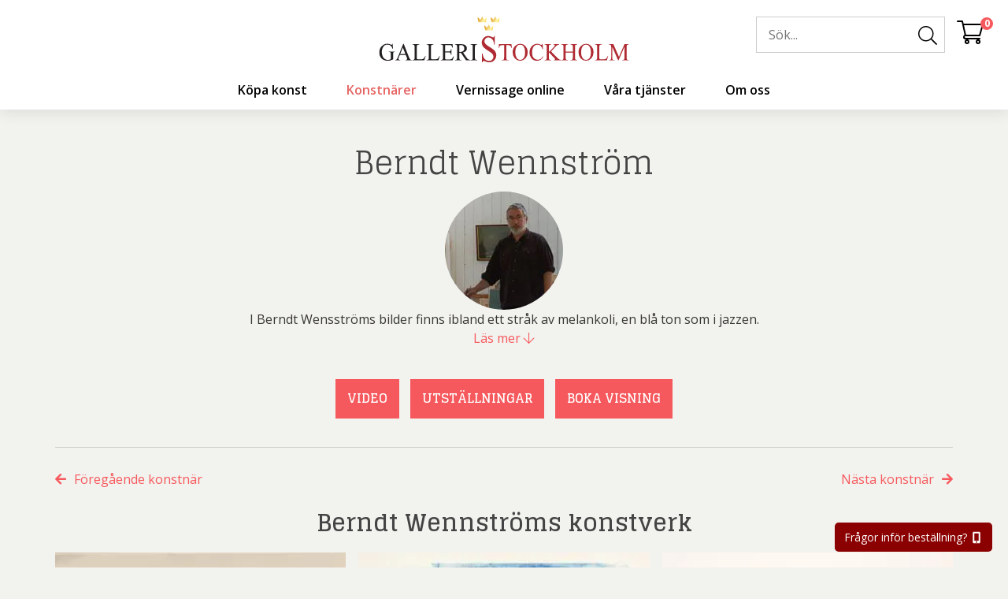

--- FILE ---
content_type: text/html; charset=UTF-8
request_url: https://galleristockholm.se/konstnar/berndt-wennstrom/
body_size: 59755
content:
<!DOCTYPE html>
<html lang="sv-SE">
<head><meta http-equiv="content-type" content="text/html; charset=utf-8" /><script>if(navigator.userAgent.match(/MSIE|Internet Explorer/i)||navigator.userAgent.match(/Trident\/7\..*?rv:11/i)){var href=document.location.href;if(!href.match(/[?&]nowprocket/)){if(href.indexOf("?")==-1){if(href.indexOf("#")==-1){document.location.href=href+"?nowprocket=1"}else{document.location.href=href.replace("#","?nowprocket=1#")}}else{if(href.indexOf("#")==-1){document.location.href=href+"&nowprocket=1"}else{document.location.href=href.replace("#","&nowprocket=1#")}}}}</script><script>(()=>{class RocketLazyLoadScripts{constructor(){this.v="2.0.4",this.userEvents=["keydown","keyup","mousedown","mouseup","mousemove","mouseover","mouseout","touchmove","touchstart","touchend","touchcancel","wheel","click","dblclick","input"],this.attributeEvents=["onblur","onclick","oncontextmenu","ondblclick","onfocus","onmousedown","onmouseenter","onmouseleave","onmousemove","onmouseout","onmouseover","onmouseup","onmousewheel","onscroll","onsubmit"]}async t(){this.i(),this.o(),/iP(ad|hone)/.test(navigator.userAgent)&&this.h(),this.u(),this.l(this),this.m(),this.k(this),this.p(this),this._(),await Promise.all([this.R(),this.L()]),this.lastBreath=Date.now(),this.S(this),this.P(),this.D(),this.O(),this.M(),await this.C(this.delayedScripts.normal),await this.C(this.delayedScripts.defer),await this.C(this.delayedScripts.async),await this.T(),await this.F(),await this.j(),await this.A(),window.dispatchEvent(new Event("rocket-allScriptsLoaded")),this.everythingLoaded=!0,this.lastTouchEnd&&await new Promise(t=>setTimeout(t,500-Date.now()+this.lastTouchEnd)),this.I(),this.H(),this.U(),this.W()}i(){this.CSPIssue=sessionStorage.getItem("rocketCSPIssue"),document.addEventListener("securitypolicyviolation",t=>{this.CSPIssue||"script-src-elem"!==t.violatedDirective||"data"!==t.blockedURI||(this.CSPIssue=!0,sessionStorage.setItem("rocketCSPIssue",!0))},{isRocket:!0})}o(){window.addEventListener("pageshow",t=>{this.persisted=t.persisted,this.realWindowLoadedFired=!0},{isRocket:!0}),window.addEventListener("pagehide",()=>{this.onFirstUserAction=null},{isRocket:!0})}h(){let t;function e(e){t=e}window.addEventListener("touchstart",e,{isRocket:!0}),window.addEventListener("touchend",function i(o){o.changedTouches[0]&&t.changedTouches[0]&&Math.abs(o.changedTouches[0].pageX-t.changedTouches[0].pageX)<10&&Math.abs(o.changedTouches[0].pageY-t.changedTouches[0].pageY)<10&&o.timeStamp-t.timeStamp<200&&(window.removeEventListener("touchstart",e,{isRocket:!0}),window.removeEventListener("touchend",i,{isRocket:!0}),"INPUT"===o.target.tagName&&"text"===o.target.type||(o.target.dispatchEvent(new TouchEvent("touchend",{target:o.target,bubbles:!0})),o.target.dispatchEvent(new MouseEvent("mouseover",{target:o.target,bubbles:!0})),o.target.dispatchEvent(new PointerEvent("click",{target:o.target,bubbles:!0,cancelable:!0,detail:1,clientX:o.changedTouches[0].clientX,clientY:o.changedTouches[0].clientY})),event.preventDefault()))},{isRocket:!0})}q(t){this.userActionTriggered||("mousemove"!==t.type||this.firstMousemoveIgnored?"keyup"===t.type||"mouseover"===t.type||"mouseout"===t.type||(this.userActionTriggered=!0,this.onFirstUserAction&&this.onFirstUserAction()):this.firstMousemoveIgnored=!0),"click"===t.type&&t.preventDefault(),t.stopPropagation(),t.stopImmediatePropagation(),"touchstart"===this.lastEvent&&"touchend"===t.type&&(this.lastTouchEnd=Date.now()),"click"===t.type&&(this.lastTouchEnd=0),this.lastEvent=t.type,t.composedPath&&t.composedPath()[0].getRootNode()instanceof ShadowRoot&&(t.rocketTarget=t.composedPath()[0]),this.savedUserEvents.push(t)}u(){this.savedUserEvents=[],this.userEventHandler=this.q.bind(this),this.userEvents.forEach(t=>window.addEventListener(t,this.userEventHandler,{passive:!1,isRocket:!0})),document.addEventListener("visibilitychange",this.userEventHandler,{isRocket:!0})}U(){this.userEvents.forEach(t=>window.removeEventListener(t,this.userEventHandler,{passive:!1,isRocket:!0})),document.removeEventListener("visibilitychange",this.userEventHandler,{isRocket:!0}),this.savedUserEvents.forEach(t=>{(t.rocketTarget||t.target).dispatchEvent(new window[t.constructor.name](t.type,t))})}m(){const t="return false",e=Array.from(this.attributeEvents,t=>"data-rocket-"+t),i="["+this.attributeEvents.join("],[")+"]",o="[data-rocket-"+this.attributeEvents.join("],[data-rocket-")+"]",s=(e,i,o)=>{o&&o!==t&&(e.setAttribute("data-rocket-"+i,o),e["rocket"+i]=new Function("event",o),e.setAttribute(i,t))};new MutationObserver(t=>{for(const n of t)"attributes"===n.type&&(n.attributeName.startsWith("data-rocket-")||this.everythingLoaded?n.attributeName.startsWith("data-rocket-")&&this.everythingLoaded&&this.N(n.target,n.attributeName.substring(12)):s(n.target,n.attributeName,n.target.getAttribute(n.attributeName))),"childList"===n.type&&n.addedNodes.forEach(t=>{if(t.nodeType===Node.ELEMENT_NODE)if(this.everythingLoaded)for(const i of[t,...t.querySelectorAll(o)])for(const t of i.getAttributeNames())e.includes(t)&&this.N(i,t.substring(12));else for(const e of[t,...t.querySelectorAll(i)])for(const t of e.getAttributeNames())this.attributeEvents.includes(t)&&s(e,t,e.getAttribute(t))})}).observe(document,{subtree:!0,childList:!0,attributeFilter:[...this.attributeEvents,...e]})}I(){this.attributeEvents.forEach(t=>{document.querySelectorAll("[data-rocket-"+t+"]").forEach(e=>{this.N(e,t)})})}N(t,e){const i=t.getAttribute("data-rocket-"+e);i&&(t.setAttribute(e,i),t.removeAttribute("data-rocket-"+e))}k(t){Object.defineProperty(HTMLElement.prototype,"onclick",{get(){return this.rocketonclick||null},set(e){this.rocketonclick=e,this.setAttribute(t.everythingLoaded?"onclick":"data-rocket-onclick","this.rocketonclick(event)")}})}S(t){function e(e,i){let o=e[i];e[i]=null,Object.defineProperty(e,i,{get:()=>o,set(s){t.everythingLoaded?o=s:e["rocket"+i]=o=s}})}e(document,"onreadystatechange"),e(window,"onload"),e(window,"onpageshow");try{Object.defineProperty(document,"readyState",{get:()=>t.rocketReadyState,set(e){t.rocketReadyState=e},configurable:!0}),document.readyState="loading"}catch(t){console.log("WPRocket DJE readyState conflict, bypassing")}}l(t){this.originalAddEventListener=EventTarget.prototype.addEventListener,this.originalRemoveEventListener=EventTarget.prototype.removeEventListener,this.savedEventListeners=[],EventTarget.prototype.addEventListener=function(e,i,o){o&&o.isRocket||!t.B(e,this)&&!t.userEvents.includes(e)||t.B(e,this)&&!t.userActionTriggered||e.startsWith("rocket-")||t.everythingLoaded?t.originalAddEventListener.call(this,e,i,o):(t.savedEventListeners.push({target:this,remove:!1,type:e,func:i,options:o}),"mouseenter"!==e&&"mouseleave"!==e||t.originalAddEventListener.call(this,e,t.savedUserEvents.push,o))},EventTarget.prototype.removeEventListener=function(e,i,o){o&&o.isRocket||!t.B(e,this)&&!t.userEvents.includes(e)||t.B(e,this)&&!t.userActionTriggered||e.startsWith("rocket-")||t.everythingLoaded?t.originalRemoveEventListener.call(this,e,i,o):t.savedEventListeners.push({target:this,remove:!0,type:e,func:i,options:o})}}J(t,e){this.savedEventListeners=this.savedEventListeners.filter(i=>{let o=i.type,s=i.target||window;return e!==o||t!==s||(this.B(o,s)&&(i.type="rocket-"+o),this.$(i),!1)})}H(){EventTarget.prototype.addEventListener=this.originalAddEventListener,EventTarget.prototype.removeEventListener=this.originalRemoveEventListener,this.savedEventListeners.forEach(t=>this.$(t))}$(t){t.remove?this.originalRemoveEventListener.call(t.target,t.type,t.func,t.options):this.originalAddEventListener.call(t.target,t.type,t.func,t.options)}p(t){let e;function i(e){return t.everythingLoaded?e:e.split(" ").map(t=>"load"===t||t.startsWith("load.")?"rocket-jquery-load":t).join(" ")}function o(o){function s(e){const s=o.fn[e];o.fn[e]=o.fn.init.prototype[e]=function(){return this[0]===window&&t.userActionTriggered&&("string"==typeof arguments[0]||arguments[0]instanceof String?arguments[0]=i(arguments[0]):"object"==typeof arguments[0]&&Object.keys(arguments[0]).forEach(t=>{const e=arguments[0][t];delete arguments[0][t],arguments[0][i(t)]=e})),s.apply(this,arguments),this}}if(o&&o.fn&&!t.allJQueries.includes(o)){const e={DOMContentLoaded:[],"rocket-DOMContentLoaded":[]};for(const t in e)document.addEventListener(t,()=>{e[t].forEach(t=>t())},{isRocket:!0});o.fn.ready=o.fn.init.prototype.ready=function(i){function s(){parseInt(o.fn.jquery)>2?setTimeout(()=>i.bind(document)(o)):i.bind(document)(o)}return"function"==typeof i&&(t.realDomReadyFired?!t.userActionTriggered||t.fauxDomReadyFired?s():e["rocket-DOMContentLoaded"].push(s):e.DOMContentLoaded.push(s)),o([])},s("on"),s("one"),s("off"),t.allJQueries.push(o)}e=o}t.allJQueries=[],o(window.jQuery),Object.defineProperty(window,"jQuery",{get:()=>e,set(t){o(t)}})}P(){const t=new Map;document.write=document.writeln=function(e){const i=document.currentScript,o=document.createRange(),s=i.parentElement;let n=t.get(i);void 0===n&&(n=i.nextSibling,t.set(i,n));const c=document.createDocumentFragment();o.setStart(c,0),c.appendChild(o.createContextualFragment(e)),s.insertBefore(c,n)}}async R(){return new Promise(t=>{this.userActionTriggered?t():this.onFirstUserAction=t})}async L(){return new Promise(t=>{document.addEventListener("DOMContentLoaded",()=>{this.realDomReadyFired=!0,t()},{isRocket:!0})})}async j(){return this.realWindowLoadedFired?Promise.resolve():new Promise(t=>{window.addEventListener("load",t,{isRocket:!0})})}M(){this.pendingScripts=[];this.scriptsMutationObserver=new MutationObserver(t=>{for(const e of t)e.addedNodes.forEach(t=>{"SCRIPT"!==t.tagName||t.noModule||t.isWPRocket||this.pendingScripts.push({script:t,promise:new Promise(e=>{const i=()=>{const i=this.pendingScripts.findIndex(e=>e.script===t);i>=0&&this.pendingScripts.splice(i,1),e()};t.addEventListener("load",i,{isRocket:!0}),t.addEventListener("error",i,{isRocket:!0}),setTimeout(i,1e3)})})})}),this.scriptsMutationObserver.observe(document,{childList:!0,subtree:!0})}async F(){await this.X(),this.pendingScripts.length?(await this.pendingScripts[0].promise,await this.F()):this.scriptsMutationObserver.disconnect()}D(){this.delayedScripts={normal:[],async:[],defer:[]},document.querySelectorAll("script[type$=rocketlazyloadscript]").forEach(t=>{t.hasAttribute("data-rocket-src")?t.hasAttribute("async")&&!1!==t.async?this.delayedScripts.async.push(t):t.hasAttribute("defer")&&!1!==t.defer||"module"===t.getAttribute("data-rocket-type")?this.delayedScripts.defer.push(t):this.delayedScripts.normal.push(t):this.delayedScripts.normal.push(t)})}async _(){await this.L();let t=[];document.querySelectorAll("script[type$=rocketlazyloadscript][data-rocket-src]").forEach(e=>{let i=e.getAttribute("data-rocket-src");if(i&&!i.startsWith("data:")){i.startsWith("//")&&(i=location.protocol+i);try{const o=new URL(i).origin;o!==location.origin&&t.push({src:o,crossOrigin:e.crossOrigin||"module"===e.getAttribute("data-rocket-type")})}catch(t){}}}),t=[...new Map(t.map(t=>[JSON.stringify(t),t])).values()],this.Y(t,"preconnect")}async G(t){if(await this.K(),!0!==t.noModule||!("noModule"in HTMLScriptElement.prototype))return new Promise(e=>{let i;function o(){(i||t).setAttribute("data-rocket-status","executed"),e()}try{if(navigator.userAgent.includes("Firefox/")||""===navigator.vendor||this.CSPIssue)i=document.createElement("script"),[...t.attributes].forEach(t=>{let e=t.nodeName;"type"!==e&&("data-rocket-type"===e&&(e="type"),"data-rocket-src"===e&&(e="src"),i.setAttribute(e,t.nodeValue))}),t.text&&(i.text=t.text),t.nonce&&(i.nonce=t.nonce),i.hasAttribute("src")?(i.addEventListener("load",o,{isRocket:!0}),i.addEventListener("error",()=>{i.setAttribute("data-rocket-status","failed-network"),e()},{isRocket:!0}),setTimeout(()=>{i.isConnected||e()},1)):(i.text=t.text,o()),i.isWPRocket=!0,t.parentNode.replaceChild(i,t);else{const i=t.getAttribute("data-rocket-type"),s=t.getAttribute("data-rocket-src");i?(t.type=i,t.removeAttribute("data-rocket-type")):t.removeAttribute("type"),t.addEventListener("load",o,{isRocket:!0}),t.addEventListener("error",i=>{this.CSPIssue&&i.target.src.startsWith("data:")?(console.log("WPRocket: CSP fallback activated"),t.removeAttribute("src"),this.G(t).then(e)):(t.setAttribute("data-rocket-status","failed-network"),e())},{isRocket:!0}),s?(t.fetchPriority="high",t.removeAttribute("data-rocket-src"),t.src=s):t.src="data:text/javascript;base64,"+window.btoa(unescape(encodeURIComponent(t.text)))}}catch(i){t.setAttribute("data-rocket-status","failed-transform"),e()}});t.setAttribute("data-rocket-status","skipped")}async C(t){const e=t.shift();return e?(e.isConnected&&await this.G(e),this.C(t)):Promise.resolve()}O(){this.Y([...this.delayedScripts.normal,...this.delayedScripts.defer,...this.delayedScripts.async],"preload")}Y(t,e){this.trash=this.trash||[];let i=!0;var o=document.createDocumentFragment();t.forEach(t=>{const s=t.getAttribute&&t.getAttribute("data-rocket-src")||t.src;if(s&&!s.startsWith("data:")){const n=document.createElement("link");n.href=s,n.rel=e,"preconnect"!==e&&(n.as="script",n.fetchPriority=i?"high":"low"),t.getAttribute&&"module"===t.getAttribute("data-rocket-type")&&(n.crossOrigin=!0),t.crossOrigin&&(n.crossOrigin=t.crossOrigin),t.integrity&&(n.integrity=t.integrity),t.nonce&&(n.nonce=t.nonce),o.appendChild(n),this.trash.push(n),i=!1}}),document.head.appendChild(o)}W(){this.trash.forEach(t=>t.remove())}async T(){try{document.readyState="interactive"}catch(t){}this.fauxDomReadyFired=!0;try{await this.K(),this.J(document,"readystatechange"),document.dispatchEvent(new Event("rocket-readystatechange")),await this.K(),document.rocketonreadystatechange&&document.rocketonreadystatechange(),await this.K(),this.J(document,"DOMContentLoaded"),document.dispatchEvent(new Event("rocket-DOMContentLoaded")),await this.K(),this.J(window,"DOMContentLoaded"),window.dispatchEvent(new Event("rocket-DOMContentLoaded"))}catch(t){console.error(t)}}async A(){try{document.readyState="complete"}catch(t){}try{await this.K(),this.J(document,"readystatechange"),document.dispatchEvent(new Event("rocket-readystatechange")),await this.K(),document.rocketonreadystatechange&&document.rocketonreadystatechange(),await this.K(),this.J(window,"load"),window.dispatchEvent(new Event("rocket-load")),await this.K(),window.rocketonload&&window.rocketonload(),await this.K(),this.allJQueries.forEach(t=>t(window).trigger("rocket-jquery-load")),await this.K(),this.J(window,"pageshow");const t=new Event("rocket-pageshow");t.persisted=this.persisted,window.dispatchEvent(t),await this.K(),window.rocketonpageshow&&window.rocketonpageshow({persisted:this.persisted})}catch(t){console.error(t)}}async K(){Date.now()-this.lastBreath>45&&(await this.X(),this.lastBreath=Date.now())}async X(){return document.hidden?new Promise(t=>setTimeout(t)):new Promise(t=>requestAnimationFrame(t))}B(t,e){return e===document&&"readystatechange"===t||(e===document&&"DOMContentLoaded"===t||(e===window&&"DOMContentLoaded"===t||(e===window&&"load"===t||e===window&&"pageshow"===t)))}static run(){(new RocketLazyLoadScripts).t()}}RocketLazyLoadScripts.run()})();</script>
    
    <meta name="viewport" content="width=device-width, initial-scale=1, user-scalable=no">
    <link rel="profile" href="http://gmpg.org/xfn/11">
    <link rel="pingback" href="https://galleristockholm.se/xmlrpc.php">
    <meta name='robots' content='index, follow, max-image-preview:large, max-snippet:-1, max-video-preview:-1' />
	<style>img:is([sizes="auto" i], [sizes^="auto," i]) { contain-intrinsic-size: 3000px 1500px }</style>
	
	<!-- This site is optimized with the Yoast SEO Premium plugin v26.0 (Yoast SEO v26.0) - https://yoast.com/wordpress/plugins/seo/ -->
	<title>Berndt Wennström, konstnär på Galleri Stockholm</title>
<link crossorigin data-rocket-preconnect href="https://fonts.googleapis.com" rel="preconnect">
	<meta name="description" content="Se och köp konstverk av konstnär Berndt Wennström hos Galleri Stockholm. Du kan också läsa mer om konstnären Berndt Wennström här. Fri Frakt!" />
	<link rel="canonical" href="https://galleristockholm.se/konstnar/berndt-wennstrom/" />
	<meta property="og:locale" content="sv_SE" />
	<meta property="og:type" content="profile" />
	<meta property="og:title" content="Berndt Wennström" />
	<meta property="og:description" content="Se och köp konstverk av konstnär Berndt Wennström hos Galleri Stockholm. Du kan också läsa mer om konstnären Berndt Wennström här. Fri Frakt!" />
	<meta property="og:url" content="https://galleristockholm.se/konstnar/berndt-wennstrom/" />
	<meta property="og:site_name" content="Galleri Stockholm" />
	<meta property="og:image" content="https://galleristockholm.se/wp-content/uploads/2018/06/Berndt-Wennström.jpg" />
	<meta property="og:image:width" content="168" />
	<meta property="og:image:height" content="169" />
	<meta property="og:image:type" content="image/jpeg" />
	<meta name="twitter:card" content="summary_large_image" />
	<meta name="twitter:site" content="@galleristock" />
	<script type="application/ld+json" class="yoast-schema-graph">{"@context":"https://schema.org","@graph":[{"@type":"ProfilePage","@id":"https://galleristockholm.se/konstnar/berndt-wennstrom/","url":"https://galleristockholm.se/konstnar/berndt-wennstrom/","name":"Berndt Wennström, konstnär på Galleri Stockholm","isPartOf":{"@id":"https://galleristockholm.se/#website"},"description":"Se och köp konstverk av konstnär Berndt Wennström hos Galleri Stockholm. Du kan också läsa mer om konstnären Berndt Wennström här. Fri Frakt!","breadcrumb":{"@id":"https://galleristockholm.se/konstnar/berndt-wennstrom/#breadcrumb"},"inLanguage":"sv-SE","potentialAction":[{"@type":"ReadAction","target":["https://galleristockholm.se/konstnar/berndt-wennstrom/"]}]},{"@type":"BreadcrumbList","@id":"https://galleristockholm.se/konstnar/berndt-wennstrom/#breadcrumb","itemListElement":[{"@type":"ListItem","position":1,"name":"Hem","item":"https://galleristockholm.se/"},{"@type":"ListItem","position":2,"name":"Arkiv för Berndt Wennström"}]},{"@type":"WebSite","@id":"https://galleristockholm.se/#website","url":"https://galleristockholm.se/","name":"Galleri Stockholm","description":"Vi är ett galleri som erbjuder en bred kollektion av konst, konstinredning och belysning.","publisher":{"@id":"https://galleristockholm.se/#organization"},"potentialAction":[{"@type":"SearchAction","target":{"@type":"EntryPoint","urlTemplate":"https://galleristockholm.se/?s={search_term_string}"},"query-input":{"@type":"PropertyValueSpecification","valueRequired":true,"valueName":"search_term_string"}}],"inLanguage":"sv-SE"},{"@type":"Organization","@id":"https://galleristockholm.se/#organization","name":"GalleriStockholm.se / Art of Internet","url":"https://galleristockholm.se/","logo":{"@type":"ImageObject","inLanguage":"sv-SE","@id":"https://galleristockholm.se/#/schema/logo/image/","url":"https://galleristockholm.se/wp-content/uploads/2019/03/Galleristockholm-Logo-Barnebys.jpg","contentUrl":"https://galleristockholm.se/wp-content/uploads/2019/03/Galleristockholm-Logo-Barnebys.jpg","width":1713,"height":650,"caption":"GalleriStockholm.se / Art of Internet"},"image":{"@id":"https://galleristockholm.se/#/schema/logo/image/"},"sameAs":["https://www.facebook.com/Galleristockholm.se/","https://x.com/galleristock","https://www.instagram.com/galleristockholm.se/","https://www.linkedin.com/company/galleristockholm/?viewAsMember=true","https://www.pinterest.se/galleristockhol/","https://www.youtube.com/channel/UCnGwIaHfTaSYvXXujvU-EeQ?view_as=subscriber"]},{"@type":"Person","@id":"https://galleristockholm.se/#/schema/person/8b3e0876617e7d08acc51600f988afce","name":"Berndt Wennström","image":{"@type":"ImageObject","inLanguage":"sv-SE","@id":"https://galleristockholm.se/#/schema/person/image/","url":"https://galleristockholm.se/wp-content/uploads/2018/06/Berndt-Wennström-100x100.jpg","contentUrl":"https://galleristockholm.se/wp-content/uploads/2018/06/Berndt-Wennström-100x100.jpg","caption":"Berndt Wennström"},"mainEntityOfPage":{"@id":"https://galleristockholm.se/konstnar/berndt-wennstrom/"}}]}</script>
	<!-- / Yoast SEO Premium plugin. -->


<link rel='dns-prefetch' href='//www.googletagmanager.com' />
<link rel="alternate" type="application/rss+xml" title="Galleri Stockholm &raquo; Webbflöde" href="https://galleristockholm.se/feed/" />
<link rel="alternate" type="application/rss+xml" title="Galleri Stockholm &raquo; Kommentarsflöde" href="https://galleristockholm.se/comments/feed/" />
<link rel="alternate" type="application/rss+xml" title="Galleri Stockholm &raquo; Webbflöde med inlägg av Berndt Wennström" href="https://galleristockholm.se/konstnar/berndt-wennstrom/feed/" />
<link data-minify="1" rel='stylesheet' id='font-awesome-css' href='https://galleristockholm.se/wp-content/cache/min/1/wp-content/plugins/load-more-products-for-woocommerce/berocket/assets/css/font-awesome.min.css?ver=1765405337' type='text/css' media='all' />
<style id='classic-theme-styles-inline-css' type='text/css'>
/*! This file is auto-generated */
.wp-block-button__link{color:#fff;background-color:#32373c;border-radius:9999px;box-shadow:none;text-decoration:none;padding:calc(.667em + 2px) calc(1.333em + 2px);font-size:1.125em}.wp-block-file__button{background:#32373c;color:#fff;text-decoration:none}
</style>
<link data-minify="1" rel='stylesheet' id='topside_greetingpopup_style-css' href='https://galleristockholm.se/wp-content/cache/min/1/wp-content/plugins/mx-topside-greeting-popup/gs-greeting-popup.css?ver=1765405337' type='text/css' media='all' />
<style id='woocommerce-inline-inline-css' type='text/css'>
.woocommerce form .form-row .required { visibility: visible; }
</style>
<link rel='stylesheet' id='cmplz-general-css' href='https://galleristockholm.se/wp-content/plugins/complianz-gdpr-premium/assets/css/cookieblocker.min.css?ver=1759438948' type='text/css' media='all' />
<link data-minify="1" rel='stylesheet' id='brands-styles-css' href='https://galleristockholm.se/wp-content/cache/min/1/wp-content/plugins/woocommerce/assets/css/brands.css?ver=1765405337' type='text/css' media='all' />
<style id='rocket-lazyload-inline-css' type='text/css'>
.rll-youtube-player{position:relative;padding-bottom:56.23%;height:0;overflow:hidden;max-width:100%;}.rll-youtube-player:focus-within{outline: 2px solid currentColor;outline-offset: 5px;}.rll-youtube-player iframe{position:absolute;top:0;left:0;width:100%;height:100%;z-index:100;background:0 0}.rll-youtube-player img{bottom:0;display:block;left:0;margin:auto;max-width:100%;width:100%;position:absolute;right:0;top:0;border:none;height:auto;-webkit-transition:.4s all;-moz-transition:.4s all;transition:.4s all}.rll-youtube-player img:hover{-webkit-filter:brightness(75%)}.rll-youtube-player .play{height:100%;width:100%;left:0;top:0;position:absolute;background:url(https://galleristockholm.se/wp-content/plugins/wp-rocket/assets/img/youtube.png) no-repeat center;background-color: transparent !important;cursor:pointer;border:none;}
</style>
<script type="text/javascript" id="woocommerce-google-analytics-integration-gtag-js-after">
/* <![CDATA[ */
/* Google Analytics for WooCommerce (gtag.js) */
					window.dataLayer = window.dataLayer || [];
					function gtag(){dataLayer.push(arguments);}
					// Set up default consent state.
					for ( const mode of [{"analytics_storage":"denied","ad_storage":"denied","ad_user_data":"denied","ad_personalization":"denied","region":["AT","BE","BG","HR","CY","CZ","DK","EE","FI","FR","DE","GR","HU","IS","IE","IT","LV","LI","LT","LU","MT","NL","NO","PL","PT","RO","SK","SI","ES","SE","GB","CH"]}] || [] ) {
						gtag( "consent", "default", { "wait_for_update": 500, ...mode } );
					}
					gtag("js", new Date());
					gtag("set", "developer_id.dOGY3NW", true);
					gtag("config", "G-8FBWKB0LTS", {"track_404":true,"allow_google_signals":true,"logged_in":false,"linker":{"domains":[],"allow_incoming":false},"custom_map":{"dimension1":"logged_in"}});
/* ]]> */
</script>
<script type="text/javascript" src="https://galleristockholm.se/wp-includes/js/jquery/jquery.min.js?ver=3.7.1" id="jquery-core-js"></script>
<script type="text/javascript" src="https://galleristockholm.se/wp-includes/js/jquery/jquery-migrate.min.js?ver=3.4.1" id="jquery-migrate-js" data-rocket-defer defer></script>
<script type="rocketlazyloadscript" data-rocket-type="text/javascript" data-rocket-src="https://galleristockholm.se/wp-includes/js/dist/hooks.min.js?ver=4d63a3d491d11ffd8ac6" id="wp-hooks-js"></script>
<script type="text/javascript" src="https://galleristockholm.se/wp-content/plugins/woocommerce/assets/js/jquery-blockui/jquery.blockUI.min.js?ver=2.7.0-wc.10.2.2" id="jquery-blockui-js" defer="defer" data-wp-strategy="defer"></script>
<script type="text/javascript" id="wc-add-to-cart-js-extra">
/* <![CDATA[ */
var wc_add_to_cart_params = {"ajax_url":"\/wp-admin\/admin-ajax.php","wc_ajax_url":"\/?wc-ajax=%%endpoint%%","i18n_view_cart":"Visa varukorg","cart_url":"https:\/\/galleristockholm.se\/kassa\/","is_cart":"","cart_redirect_after_add":"no"};
/* ]]> */
</script>
<script type="rocketlazyloadscript" data-rocket-type="text/javascript" data-rocket-src="https://galleristockholm.se/wp-content/plugins/woocommerce/assets/js/frontend/add-to-cart.min.js?ver=10.2.2" id="wc-add-to-cart-js" defer="defer" data-wp-strategy="defer"></script>
<script type="text/javascript" src="https://galleristockholm.se/wp-content/plugins/woocommerce/assets/js/js-cookie/js.cookie.min.js?ver=2.1.4-wc.10.2.2" id="js-cookie-js" defer="defer" data-wp-strategy="defer"></script>
<script type="text/javascript" id="woocommerce-js-extra">
/* <![CDATA[ */
var woocommerce_params = {"ajax_url":"\/wp-admin\/admin-ajax.php","wc_ajax_url":"\/?wc-ajax=%%endpoint%%","i18n_password_show":"Visa l\u00f6senord","i18n_password_hide":"D\u00f6lj l\u00f6senord"};
/* ]]> */
</script>
<script type="rocketlazyloadscript" data-rocket-type="text/javascript" data-rocket-src="https://galleristockholm.se/wp-content/plugins/woocommerce/assets/js/frontend/woocommerce.min.js?ver=10.2.2" id="woocommerce-js" defer="defer" data-wp-strategy="defer"></script>
<script type="text/javascript" id="wpm-js-extra">
/* <![CDATA[ */
var wpm = {"ajax_url":"https:\/\/galleristockholm.se\/wp-admin\/admin-ajax.php","root":"https:\/\/galleristockholm.se\/wp-json\/","nonce_wp_rest":"5b2c9eaca9","nonce_ajax":"8ed7ae85fc"};
/* ]]> */
</script>
<script type="rocketlazyloadscript" data-rocket-type="text/javascript" data-rocket-src="https://galleristockholm.se/wp-content/plugins/woocommerce-google-adwords-conversion-tracking-tag/js/public/wpm-public.p1.min.js?ver=1.49.1" id="wpm-js" data-rocket-defer defer></script>
<link rel="https://api.w.org/" href="https://galleristockholm.se/wp-json/" /><link rel="alternate" title="JSON" type="application/json" href="https://galleristockholm.se/wp-json/wp/v2/users/6" /><style></style><style>
                .lmp_load_more_button.br_lmp_button_settings .lmp_button:hover {
                    background-color: #d43539!important;
                    color: #ffffff!important;
                }
                .lmp_load_more_button.br_lmp_prev_settings .lmp_button:hover {
                    background-color: #9999ff!important;
                    color: #111111!important;
                }div.product.lazy, .berocket_lgv_additional_data.lazy{opacity:0;}</style>			<style>.cmplz-hidden {
					display: none !important;
				}</style><link rel="preload" href="https://galleristockholm.se/wp-content/themes/galleri-stockholm/assets/webfonts/fa-light-300.woff2" as="font" type="font/woff2" crossorigin="anonymous"><link rel="preload" href="https://galleristockholm.se/wp-content/themes/galleri-stockholm/assets/webfonts/fa-regular-400.woff2" as="font" type="font/woff2" crossorigin="anonymous"><style id="clsstyling">*,::after,::before{box-sizing:border-box}html{-webkit-text-size-adjust:100%;-ms-text-size-adjust:100%;-ms-overflow-style:scrollbar;-webkit-tap-highlight-color:transparent}@-ms-viewport{width:device-width}article,aside,dialog,figcaption,figure,footer,header,hgroup,main,nav,section{display:block}body{margin:0;color:#212529;text-align:left;background-color:#fff}[tabindex="-1"]:focus{outline:0!important}hr{box-sizing:content-box;height:0;overflow:visible}h1,h2,h3,h4,h5,h6{margin-top:0;margin-bottom:.5rem}p{margin-top:0;margin-bottom:1rem}abbr[data-original-title],abbr[title]{text-decoration:underline;text-decoration:underline dotted;cursor:help;border-bottom:0}address{margin-bottom:1rem;font-style:normal;line-height:inherit}dl,ol,ul{margin-top:0;margin-bottom:1rem}ol ol,ol ul,ul ol,ul ul{margin-bottom:0}dt{font-weight:700}dd{margin-bottom:.5rem;margin-left:0}blockquote{margin:0 0 1rem}dfn{font-style:italic}b,strong{font-weight:bolder}small{font-size:80%}sub,sup{position:relative;font-size:75%;line-height:0;vertical-align:baseline}sub{bottom:-.25em}sup{top:-.5em}a{color:#007bff;text-decoration:none;background-color:transparent;-webkit-text-decoration-skip:objects}a:hover{color:#0056b3;text-decoration:underline}a:not([href]):not([tabindex]){color:inherit;text-decoration:none}a:not([href]):not([tabindex]):focus,a:not([href]):not([tabindex]):hover{color:inherit;text-decoration:none}a:not([href]):not([tabindex]):focus{outline:0}code,kbd,pre,samp{font-family:monospace,monospace;font-size:1em}pre{margin-top:0;margin-bottom:1rem;overflow:auto;-ms-overflow-style:scrollbar}figure{margin:0 0 1rem}img{vertical-align:middle;border-style:none}svg:not(:root){overflow:hidden}table{border-collapse:collapse}caption{padding-top:.75rem;padding-bottom:.75rem;color:#6c757d;text-align:left;caption-side:bottom}th{text-align:inherit}label{display:inline-block;margin-bottom:.5rem}button{border-radius:0}button:focus{outline:1px dotted;outline:5px auto -webkit-focus-ring-color}button,input,optgroup,select,textarea{margin:0;font-family:inherit;font-size:inherit;line-height:inherit}button,input{overflow:visible}button,select{text-transform:none}[type=reset],[type=submit],button,html [type=button]{-webkit-appearance:button}[type=button]::-moz-focus-inner,[type=reset]::-moz-focus-inner,[type=submit]::-moz-focus-inner,button::-moz-focus-inner{padding:0;border-style:none}input[type=checkbox],input[type=radio]{box-sizing:border-box;padding:0}input[type=date],input[type=datetime-local],input[type=month],input[type=time]{-webkit-appearance:listbox}textarea{overflow:auto;resize:vertical}fieldset{min-width:0;padding:0;margin:0;border:0}legend{display:block;width:100%;max-width:100%;padding:0;margin-bottom:.5rem;font-size:1.5rem;line-height:inherit;color:inherit;white-space:normal}progress{vertical-align:baseline}[type=number]::-webkit-inner-spin-button,[type=number]::-webkit-outer-spin-button{height:auto}[type=search]{outline-offset:-2px;-webkit-appearance:none}[type=search]::-webkit-search-cancel-button,[type=search]::-webkit-search-decoration{-webkit-appearance:none}::-webkit-file-upload-button{font:inherit;-webkit-appearance:button}output{display:inline-block}summary{display:list-item;cursor:pointer}template{display:none}[hidden]{display:none!important}@-ms-viewport{width:device-width}html{box-sizing:border-box;-ms-overflow-style:scrollbar}*,::after,::before{box-sizing:inherit}.container{width:100%;padding-right:15px;padding-left:15px;margin-right:auto;margin-left:auto}@media (min-width:576px){.container{max-width:540px}}@media (min-width:768px){.container{max-width:720px}}@media (min-width:992px){.container{max-width:960px}}@media (min-width:1200px){.container{max-width:1140px}}.container-fluid{width:100%;padding-right:15px;padding-left:15px;margin-right:auto;margin-left:auto}.row{display:flex;flex-wrap:wrap;margin-right:-15px;margin-left:-15px}.no-gutters{margin-right:0;margin-left:0}.no-gutters>.col,.no-gutters>[class*=col-]{padding-right:0;padding-left:0}.col,.col-1,.col-10,.col-11,.col-12,.col-2,.col-3,.col-4,.col-5,.col-6,.col-7,.col-8,.col-9,.col-auto,.col-lg,.col-lg-1,.col-lg-10,.col-lg-11,.col-lg-12,.col-lg-2,.col-lg-3,.col-lg-4,.col-lg-5,.col-lg-6,.col-lg-7,.col-lg-8,.col-lg-9,.col-lg-auto,.col-md,.col-md-1,.col-md-10,.col-md-11,.col-md-12,.col-md-2,.col-md-3,.col-md-4,.col-md-5,.col-md-6,.col-md-7,.col-md-8,.col-md-9,.col-md-auto,.col-sm,.col-sm-1,.col-sm-10,.col-sm-11,.col-sm-12,.col-sm-2,.col-sm-3,.col-sm-4,.col-sm-5,.col-sm-6,.col-sm-7,.col-sm-8,.col-sm-9,.col-sm-auto,.col-xl,.col-xl-1,.col-xl-10,.col-xl-11,.col-xl-12,.col-xl-2,.col-xl-3,.col-xl-4,.col-xl-5,.col-xl-6,.col-xl-7,.col-xl-8,.col-xl-9,.col-xl-auto{position:relative;width:100%;min-height:1px;padding-right:15px;padding-left:15px}.col{flex-basis:0;flex-grow:1;max-width:100%}.col-auto{flex:0 0 auto;width:auto;max-width:none}.col-1{flex:0 0 8.3333333333%;max-width:8.3333333333%}.col-2{flex:0 0 16.6666666667%;max-width:16.6666666667%}.col-3{flex:0 0 25%;max-width:25%}.col-4{flex:0 0 33.3333333333%;max-width:33.3333333333%}.col-5{flex:0 0 41.6666666667%;max-width:41.6666666667%}.col-6{flex:0 0 50%;max-width:50%}.col-7{flex:0 0 58.3333333333%;max-width:58.3333333333%}.col-8{flex:0 0 66.6666666667%;max-width:66.6666666667%}.col-9{flex:0 0 75%;max-width:75%}.col-10{flex:0 0 83.3333333333%;max-width:83.3333333333%}.col-11{flex:0 0 91.6666666667%;max-width:91.6666666667%}.col-12{flex:0 0 100%;max-width:100%}.order-first{order:-1}.order-last{order:13}.order-0{order:0}.order-1{order:1}.order-2{order:2}.order-3{order:3}.order-4{order:4}.order-5{order:5}.order-6{order:6}.order-7{order:7}.order-8{order:8}.order-9{order:9}.order-10{order:10}.order-11{order:11}.order-12{order:12}.offset-1{margin-left:8.3333333333%}.offset-2{margin-left:16.6666666667%}.offset-3{margin-left:25%}.offset-4{margin-left:33.3333333333%}.offset-5{margin-left:41.6666666667%}.offset-6{margin-left:50%}.offset-7{margin-left:58.3333333333%}.offset-8{margin-left:66.6666666667%}.offset-9{margin-left:75%}.offset-10{margin-left:83.3333333333%}.offset-11{margin-left:91.6666666667%}@media (min-width:576px){.col-sm{flex-basis:0;flex-grow:1;max-width:100%}.col-sm-auto{flex:0 0 auto;width:auto;max-width:none}.col-sm-1{flex:0 0 8.3333333333%;max-width:8.3333333333%}.col-sm-2{flex:0 0 16.6666666667%;max-width:16.6666666667%}.col-sm-3{flex:0 0 25%;max-width:25%}.col-sm-4{flex:0 0 33.3333333333%;max-width:33.3333333333%}.col-sm-5{flex:0 0 41.6666666667%;max-width:41.6666666667%}.col-sm-6{flex:0 0 50%;max-width:50%}.col-sm-7{flex:0 0 58.3333333333%;max-width:58.3333333333%}.col-sm-8{flex:0 0 66.6666666667%;max-width:66.6666666667%}.col-sm-9{flex:0 0 75%;max-width:75%}.col-sm-10{flex:0 0 83.3333333333%;max-width:83.3333333333%}.col-sm-11{flex:0 0 91.6666666667%;max-width:91.6666666667%}.col-sm-12{flex:0 0 100%;max-width:100%}.order-sm-first{order:-1}.order-sm-last{order:13}.order-sm-0{order:0}.order-sm-1{order:1}.order-sm-2{order:2}.order-sm-3{order:3}.order-sm-4{order:4}.order-sm-5{order:5}.order-sm-6{order:6}.order-sm-7{order:7}.order-sm-8{order:8}.order-sm-9{order:9}.order-sm-10{order:10}.order-sm-11{order:11}.order-sm-12{order:12}.offset-sm-0{margin-left:0}.offset-sm-1{margin-left:8.3333333333%}.offset-sm-2{margin-left:16.6666666667%}.offset-sm-3{margin-left:25%}.offset-sm-4{margin-left:33.3333333333%}.offset-sm-5{margin-left:41.6666666667%}.offset-sm-6{margin-left:50%}.offset-sm-7{margin-left:58.3333333333%}.offset-sm-8{margin-left:66.6666666667%}.offset-sm-9{margin-left:75%}.offset-sm-10{margin-left:83.3333333333%}.offset-sm-11{margin-left:91.6666666667%}}@media (min-width:768px){.col-md{flex-basis:0;flex-grow:1;max-width:100%}.col-md-auto{flex:0 0 auto;width:auto;max-width:none}.col-md-1{flex:0 0 8.3333333333%;max-width:8.3333333333%}.col-md-2{flex:0 0 16.6666666667%;max-width:16.6666666667%}.col-md-3{flex:0 0 25%;max-width:25%}.col-md-4{flex:0 0 33.3333333333%;max-width:33.3333333333%}.col-md-5{flex:0 0 41.6666666667%;max-width:41.6666666667%}.col-md-6{flex:0 0 50%;max-width:50%}.col-md-7{flex:0 0 58.3333333333%;max-width:58.3333333333%}.col-md-8{flex:0 0 66.6666666667%;max-width:66.6666666667%}.col-md-9{flex:0 0 75%;max-width:75%}.col-md-10{flex:0 0 83.3333333333%;max-width:83.3333333333%}.col-md-11{flex:0 0 91.6666666667%;max-width:91.6666666667%}.col-md-12{flex:0 0 100%;max-width:100%}.order-md-first{order:-1}.order-md-last{order:13}.order-md-0{order:0}.order-md-1{order:1}.order-md-2{order:2}.order-md-3{order:3}.order-md-4{order:4}.order-md-5{order:5}.order-md-6{order:6}.order-md-7{order:7}.order-md-8{order:8}.order-md-9{order:9}.order-md-10{order:10}.order-md-11{order:11}.order-md-12{order:12}.offset-md-0{margin-left:0}.offset-md-1{margin-left:8.3333333333%}.offset-md-2{margin-left:16.6666666667%}.offset-md-3{margin-left:25%}.offset-md-4{margin-left:33.3333333333%}.offset-md-5{margin-left:41.6666666667%}.offset-md-6{margin-left:50%}.offset-md-7{margin-left:58.3333333333%}.offset-md-8{margin-left:66.6666666667%}.offset-md-9{margin-left:75%}.offset-md-10{margin-left:83.3333333333%}.offset-md-11{margin-left:91.6666666667%}}@media (min-width:992px){.col-lg{flex-basis:0;flex-grow:1;max-width:100%}.col-lg-auto{flex:0 0 auto;width:auto;max-width:none}.col-lg-1{flex:0 0 8.3333333333%;max-width:8.3333333333%}.col-lg-2{flex:0 0 16.6666666667%;max-width:16.6666666667%}.col-lg-3{flex:0 0 25%;max-width:25%}.col-lg-4{flex:0 0 33.3333333333%;max-width:33.3333333333%}.col-lg-5{flex:0 0 41.6666666667%;max-width:41.6666666667%}.col-lg-6{flex:0 0 50%;max-width:50%}.col-lg-7{flex:0 0 58.3333333333%;max-width:58.3333333333%}.col-lg-8{flex:0 0 66.6666666667%;max-width:66.6666666667%}.col-lg-9{flex:0 0 75%;max-width:75%}.col-lg-10{flex:0 0 83.3333333333%;max-width:83.3333333333%}.col-lg-11{flex:0 0 91.6666666667%;max-width:91.6666666667%}.col-lg-12{flex:0 0 100%;max-width:100%}.order-lg-first{order:-1}.order-lg-last{order:13}.order-lg-0{order:0}.order-lg-1{order:1}.order-lg-2{order:2}.order-lg-3{order:3}.order-lg-4{order:4}.order-lg-5{order:5}.order-lg-6{order:6}.order-lg-7{order:7}.order-lg-8{order:8}.order-lg-9{order:9}.order-lg-10{order:10}.order-lg-11{order:11}.order-lg-12{order:12}.offset-lg-0{margin-left:0}.offset-lg-1{margin-left:8.3333333333%}.offset-lg-2{margin-left:16.6666666667%}.offset-lg-3{margin-left:25%}.offset-lg-4{margin-left:33.3333333333%}.offset-lg-5{margin-left:41.6666666667%}.offset-lg-6{margin-left:50%}.offset-lg-7{margin-left:58.3333333333%}.offset-lg-8{margin-left:66.6666666667%}.offset-lg-9{margin-left:75%}.offset-lg-10{margin-left:83.3333333333%}.offset-lg-11{margin-left:91.6666666667%}}@media (min-width:1200px){.col-xl{flex-basis:0;flex-grow:1;max-width:100%}.col-xl-auto{flex:0 0 auto;width:auto;max-width:none}.col-xl-1{flex:0 0 8.3333333333%;max-width:8.3333333333%}.col-xl-2{flex:0 0 16.6666666667%;max-width:16.6666666667%}.col-xl-3{flex:0 0 25%;max-width:25%}.col-xl-4{flex:0 0 33.3333333333%;max-width:33.3333333333%}.col-xl-5{flex:0 0 41.6666666667%;max-width:41.6666666667%}.col-xl-6{flex:0 0 50%;max-width:50%}.col-xl-7{flex:0 0 58.3333333333%;max-width:58.3333333333%}.col-xl-8{flex:0 0 66.6666666667%;max-width:66.6666666667%}.col-xl-9{flex:0 0 75%;max-width:75%}.col-xl-10{flex:0 0 83.3333333333%;max-width:83.3333333333%}.col-xl-11{flex:0 0 91.6666666667%;max-width:91.6666666667%}.col-xl-12{flex:0 0 100%;max-width:100%}.order-xl-first{order:-1}.order-xl-last{order:13}.order-xl-0{order:0}.order-xl-1{order:1}.order-xl-2{order:2}.order-xl-3{order:3}.order-xl-4{order:4}.order-xl-5{order:5}.order-xl-6{order:6}.order-xl-7{order:7}.order-xl-8{order:8}.order-xl-9{order:9}.order-xl-10{order:10}.order-xl-11{order:11}.order-xl-12{order:12}.offset-xl-0{margin-left:0}.offset-xl-1{margin-left:8.3333333333%}.offset-xl-2{margin-left:16.6666666667%}.offset-xl-3{margin-left:25%}.offset-xl-4{margin-left:33.3333333333%}.offset-xl-5{margin-left:41.6666666667%}.offset-xl-6{margin-left:50%}.offset-xl-7{margin-left:58.3333333333%}.offset-xl-8{margin-left:66.6666666667%}.offset-xl-9{margin-left:75%}.offset-xl-10{margin-left:83.3333333333%}.offset-xl-11{margin-left:91.6666666667%}}.d-none{display:none!important}.d-inline{display:inline!important}.d-inline-block{display:inline-block!important}.d-block{display:block!important}.d-table{display:table!important}.d-table-row{display:table-row!important}.d-table-cell{display:table-cell!important}.d-flex{display:flex!important}.d-inline-flex{display:inline-flex!important}@media (min-width:576px){.d-sm-none{display:none!important}.d-sm-inline{display:inline!important}.d-sm-inline-block{display:inline-block!important}.d-sm-block{display:block!important}.d-sm-table{display:table!important}.d-sm-table-row{display:table-row!important}.d-sm-table-cell{display:table-cell!important}.d-sm-flex{display:flex!important}.d-sm-inline-flex{display:inline-flex!important}}@media (min-width:768px){.d-md-none{display:none!important}.d-md-inline{display:inline!important}.d-md-inline-block{display:inline-block!important}.d-md-block{display:block!important}.d-md-table{display:table!important}.d-md-table-row{display:table-row!important}.d-md-table-cell{display:table-cell!important}.d-md-flex{display:flex!important}.d-md-inline-flex{display:inline-flex!important}}@media (min-width:992px){.d-lg-none{display:none!important}.d-lg-inline{display:inline!important}.d-lg-inline-block{display:inline-block!important}.d-lg-block{display:block!important}.d-lg-table{display:table!important}.d-lg-table-row{display:table-row!important}.d-lg-table-cell{display:table-cell!important}.d-lg-flex{display:flex!important}.d-lg-inline-flex{display:inline-flex!important}}@media (min-width:1200px){.d-xl-none{display:none!important}.d-xl-inline{display:inline!important}.d-xl-inline-block{display:inline-block!important}.d-xl-block{display:block!important}.d-xl-table{display:table!important}.d-xl-table-row{display:table-row!important}.d-xl-table-cell{display:table-cell!important}.d-xl-flex{display:flex!important}.d-xl-inline-flex{display:inline-flex!important}}@media print{.d-print-none{display:none!important}.d-print-inline{display:inline!important}.d-print-inline-block{display:inline-block!important}.d-print-block{display:block!important}.d-print-table{display:table!important}.d-print-table-row{display:table-row!important}.d-print-table-cell{display:table-cell!important}.d-print-flex{display:flex!important}.d-print-inline-flex{display:inline-flex!important}}.flex-row{flex-direction:row!important}.flex-column{flex-direction:column!important}.flex-row-reverse{flex-direction:row-reverse!important}.flex-column-reverse{flex-direction:column-reverse!important}.flex-wrap{flex-wrap:wrap!important}.flex-nowrap{flex-wrap:nowrap!important}.flex-wrap-reverse{flex-wrap:wrap-reverse!important}.justify-content-start{justify-content:flex-start!important}.justify-content-end{justify-content:flex-end!important}.justify-content-center{justify-content:center!important}.justify-content-between{justify-content:space-between!important}.justify-content-around{justify-content:space-around!important}.align-items-start{align-items:flex-start!important}.align-items-end{align-items:flex-end!important}.align-items-center{align-items:center!important}.align-items-baseline{align-items:baseline!important}.align-items-stretch{align-items:stretch!important}.align-content-start{align-content:flex-start!important}.align-content-end{align-content:flex-end!important}.align-content-center{align-content:center!important}.align-content-between{align-content:space-between!important}.align-content-around{align-content:space-around!important}.align-content-stretch{align-content:stretch!important}.align-self-auto{align-self:auto!important}.align-self-start{align-self:flex-start!important}.align-self-end{align-self:flex-end!important}.align-self-center{align-self:center!important}.align-self-baseline{align-self:baseline!important}.align-self-stretch{align-self:stretch!important}@media (min-width:576px){.flex-sm-row{flex-direction:row!important}.flex-sm-column{flex-direction:column!important}.flex-sm-row-reverse{flex-direction:row-reverse!important}.flex-sm-column-reverse{flex-direction:column-reverse!important}.flex-sm-wrap{flex-wrap:wrap!important}.flex-sm-nowrap{flex-wrap:nowrap!important}.flex-sm-wrap-reverse{flex-wrap:wrap-reverse!important}.justify-content-sm-start{justify-content:flex-start!important}.justify-content-sm-end{justify-content:flex-end!important}.justify-content-sm-center{justify-content:center!important}.justify-content-sm-between{justify-content:space-between!important}.justify-content-sm-around{justify-content:space-around!important}.align-items-sm-start{align-items:flex-start!important}.align-items-sm-end{align-items:flex-end!important}.align-items-sm-center{align-items:center!important}.align-items-sm-baseline{align-items:baseline!important}.align-items-sm-stretch{align-items:stretch!important}.align-content-sm-start{align-content:flex-start!important}.align-content-sm-end{align-content:flex-end!important}.align-content-sm-center{align-content:center!important}.align-content-sm-between{align-content:space-between!important}.align-content-sm-around{align-content:space-around!important}.align-content-sm-stretch{align-content:stretch!important}.align-self-sm-auto{align-self:auto!important}.align-self-sm-start{align-self:flex-start!important}.align-self-sm-end{align-self:flex-end!important}.align-self-sm-center{align-self:center!important}.align-self-sm-baseline{align-self:baseline!important}.align-self-sm-stretch{align-self:stretch!important}}@media (min-width:768px){.flex-md-row{flex-direction:row!important}.flex-md-column{flex-direction:column!important}.flex-md-row-reverse{flex-direction:row-reverse!important}.flex-md-column-reverse{flex-direction:column-reverse!important}.flex-md-wrap{flex-wrap:wrap!important}.flex-md-nowrap{flex-wrap:nowrap!important}.flex-md-wrap-reverse{flex-wrap:wrap-reverse!important}.justify-content-md-start{justify-content:flex-start!important}.justify-content-md-end{justify-content:flex-end!important}.justify-content-md-center{justify-content:center!important}.justify-content-md-between{justify-content:space-between!important}.justify-content-md-around{justify-content:space-around!important}.align-items-md-start{align-items:flex-start!important}.align-items-md-end{align-items:flex-end!important}.align-items-md-center{align-items:center!important}.align-items-md-baseline{align-items:baseline!important}.align-items-md-stretch{align-items:stretch!important}.align-content-md-start{align-content:flex-start!important}.align-content-md-end{align-content:flex-end!important}.align-content-md-center{align-content:center!important}.align-content-md-between{align-content:space-between!important}.align-content-md-around{align-content:space-around!important}.align-content-md-stretch{align-content:stretch!important}.align-self-md-auto{align-self:auto!important}.align-self-md-start{align-self:flex-start!important}.align-self-md-end{align-self:flex-end!important}.align-self-md-center{align-self:center!important}.align-self-md-baseline{align-self:baseline!important}.align-self-md-stretch{align-self:stretch!important}}@media (min-width:992px){.flex-lg-row{flex-direction:row!important}.flex-lg-column{flex-direction:column!important}.flex-lg-row-reverse{flex-direction:row-reverse!important}.flex-lg-column-reverse{flex-direction:column-reverse!important}.flex-lg-wrap{flex-wrap:wrap!important}.flex-lg-nowrap{flex-wrap:nowrap!important}.flex-lg-wrap-reverse{flex-wrap:wrap-reverse!important}.justify-content-lg-start{justify-content:flex-start!important}.justify-content-lg-end{justify-content:flex-end!important}.justify-content-lg-center{justify-content:center!important}.justify-content-lg-between{justify-content:space-between!important}.justify-content-lg-around{justify-content:space-around!important}.align-items-lg-start{align-items:flex-start!important}.align-items-lg-end{align-items:flex-end!important}.align-items-lg-center{align-items:center!important}.align-items-lg-baseline{align-items:baseline!important}.align-items-lg-stretch{align-items:stretch!important}.align-content-lg-start{align-content:flex-start!important}.align-content-lg-end{align-content:flex-end!important}.align-content-lg-center{align-content:center!important}.align-content-lg-between{align-content:space-between!important}.align-content-lg-around{align-content:space-around!important}.align-content-lg-stretch{align-content:stretch!important}.align-self-lg-auto{align-self:auto!important}.align-self-lg-start{align-self:flex-start!important}.align-self-lg-end{align-self:flex-end!important}.align-self-lg-center{align-self:center!important}.align-self-lg-baseline{align-self:baseline!important}.align-self-lg-stretch{align-self:stretch!important}}@media (min-width:1200px){.flex-xl-row{flex-direction:row!important}.flex-xl-column{flex-direction:column!important}.flex-xl-row-reverse{flex-direction:row-reverse!important}.flex-xl-column-reverse{flex-direction:column-reverse!important}.flex-xl-wrap{flex-wrap:wrap!important}.flex-xl-nowrap{flex-wrap:nowrap!important}.flex-xl-wrap-reverse{flex-wrap:wrap-reverse!important}.justify-content-xl-start{justify-content:flex-start!important}.justify-content-xl-end{justify-content:flex-end!important}.justify-content-xl-center{justify-content:center!important}.justify-content-xl-between{justify-content:space-between!important}.justify-content-xl-around{justify-content:space-around!important}.align-items-xl-start{align-items:flex-start!important}.align-items-xl-end{align-items:flex-end!important}.align-items-xl-center{align-items:center!important}.align-items-xl-baseline{align-items:baseline!important}.align-items-xl-stretch{align-items:stretch!important}.align-content-xl-start{align-content:flex-start!important}.align-content-xl-end{align-content:flex-end!important}.align-content-xl-center{align-content:center!important}.align-content-xl-between{align-content:space-between!important}.align-content-xl-around{align-content:space-around!important}.align-content-xl-stretch{align-content:stretch!important}.align-self-xl-auto{align-self:auto!important}.align-self-xl-start{align-self:flex-start!important}.align-self-xl-end{align-self:flex-end!important}.align-self-xl-center{align-self:center!important}.align-self-xl-baseline{align-self:baseline!important}.align-self-xl-stretch{align-self:stretch!important}}.glide{position:relative;width:100%;box-sizing:border-box}.glide *{box-sizing:inherit}.glide__track{overflow:hidden}.glide__slides{position:relative;width:100%;list-style:none;backface-visibility:hidden;transform-style:preserve-3d;touch-action:pan-Y;overflow:hidden;padding:0;white-space:nowrap;display:flex;flex-wrap:nowrap;will-change:transform}.glide__slides--dragging{user-select:none}.glide__slide{width:100%;height:100%;flex-shrink:0;white-space:normal;user-select:none;-webkit-touch-callout:none;-webkit-tap-highlight-color:transparent}.glide__slide a{user-select:none;-webkit-user-drag:none;-moz-user-select:none;-ms-user-select:none}.glide__arrows{-webkit-touch-callout:none;user-select:none}.glide__bullets{-webkit-touch-callout:none;user-select:none}.glide--rtl{direction:rtl}body{overflow-y:scroll}html{font-family:'Open Sans',Arial,Helvetica,sans-serif}body{font-family:'Open Sans',Arial,Helvetica,sans-serif;font-size:16px;font-weight:400;line-height:1.5;text-align:left;color:#383736;background:#f2f2ee;padding-top:139px;margin:0}@media only screen and (max-width:991px){body{padding-top:81px}}.h1,h1,p.h1{font-family:Glegoo,serif;font-size:40px;line-height:54px;font-weight:400;color:#444;margin-bottom:5px}.h2,h2,p.h2{font-family:Glegoo,serif;font-size:30px;line-height:27px;font-weight:700;color:#444;margin-bottom:24px}.h3,h3,p.h3{font-family:Glegoo,serif;font-size:22px;line-height:22px;font-weight:700;color:#444;margin-bottom:8px;margin-top:8px}button,input{margin:0;font-family:inherit;font-size:inherit;line-height:inherit}.container-fluid{width:100%;max-width:1170px;padding-right:15px;padding-left:15px;margin-right:auto;margin-left:auto}img{max-width:100%;height:auto}.component_featured_artists{padding-top:52px;padding-bottom:60px;background:#fff}@media (max-width:767.98px){.component_featured_artists{padding:15px 0}}.component_featured_artists .row{margin-bottom:-20px}.component_featured_artists .description{text-align:center}.component_featured_artists .component_header{text-align:center;margin-bottom:20px}@media (min-width:768px){.component_featured_artists .w-100{display:none}}.component_featured_artists p.link{margin-bottom:0;margin-top:40px;text-align:center}p{margin-top:0;margin-bottom:1rem}.site-header{height:139px;position:fixed;top:0;left:0;right:0;padding:0 31px;background:#fff;z-index:200;box-shadow:0 4px 18px rgba(0,0,0,.09)}.site-header #toggle-mobile-menu{display:none}.site-header .search_form_container{position:relative;margin-right:25px;display:inline-block;vertical-align:middle;height:32px}.site-header .search_form_container .search_toggler{padding:0;border:none;outline:0;background:0 0;cursor:pointer;font-size:24px;color:#000;position:relative;z-index:10;margin-top:-3px}.site-header .search_form_container .search_toggler.active,.site-header .search_form_container .search_toggler:hover{color:#f6595d}.site-header .search_form_container .search_form{position:absolute;top:-9px;right:-10px;width:398px;z-index:5;overflow:hidden;transition:width .2s}@media only screen and (max-width:1360px){.site-header .search_form_container .search_form{width:240px}}.site-header .search_form_container .search_form .search_field{border:1px solid #ccc;height:46px;width:100%;padding:0;padding-right:30px;padding-left:15px}.site-header .search_form_container .search_form .search_submit{position:absolute;top:50%;right:0;transform:translateY(-50%);background:0 0;padding:0 10px;outline:0;border:none;cursor:pointer}.site-header .basket{position:relative;display:inline-block;font-size:24px;color:#000;vertical-align:middle}.site-header .basket:hover{color:#f6595d}.site-header .basket svg{width:34px;height:34px}.site-header .basket .cart-count{position:absolute;top:-2px;right:-12px;font-size:12px;background:#f6595d;color:#fff;width:16px;height:16px;border-radius:100%;text-align:center;line-height:15px;font-weight:700}.site-header .navbar-brand{width:317px;height:64px;display:block;position:absolute;top:18px;left:50%;transform:translateX(-50%)}.site-header .navbar-brand svg{width:317px;height:64px}.site-header .right{height:55px;margin-top:18px;display:flex;align-items:center;justify-content:flex-end}.site-header ul.sub-menu img[data-lazy-src]:not(.lazyloaded){display:none}.site-header ul.sub-menu img.lazyloaded{display:block}.site-header ul.sub-menu.visible>.imagewrap img{display:block}.site-header ul.sub-menu.visible li.active img{display:block}@media only screen and (min-width:992px){.site-header .navbar{text-align:center;margin-top:30px}.site-header .navbar ul{list-style:none;margin:0;padding:0}.site-header .navbar>ul{font-size:0}.site-header .navbar>ul>li{display:inline-block;font-size:16px;line-height:22px;padding:0 25px;position:relative}.site-header .navbar>ul>li>a{color:#000;font-weight:600}.site-header .navbar>ul>li>a:hover{color:#e56462}.site-header .navbar>ul>li>a i{margin-left:5px;color:#e56462}.site-header .navbar>ul>li.active>a,.site-header .navbar>ul>li.current-menu-ancestor>a,.site-header .navbar>ul>li.current-menu-item>a{color:#e56462}.site-header .navbar>ul>li>ul{opacity:0;pointer-events:none;transition:opacity .2s,transform .2s;position:absolute;top:16px;left:50%;background:#e56462;box-shadow:0 4px 18px rgba(0,0,0,.09);transform:translate(-50%,20px);width:300px;padding:26px 15px}.site-header .navbar>ul>li>ul.visible{opacity:1;pointer-events:all}.site-header .navbar>ul>li>ul.visible>li.active>a{color:#efb825;font-weight:700}.site-header .navbar>ul>li>ul.visible>li.active>.megamenu-right{opacity:1;pointer-events:all;overflow:visible}.site-header .navbar>ul>li>ul:before{content:"";width:0;height:0;position:absolute;bottom:100%;left:50%;transform:translateX(-50%)}.site-header .navbar>ul>li>ul li{margin-bottom:16px}.site-header .navbar>ul>li>ul li:last-child{margin-bottom:0}.site-header .navbar>ul>li>ul li .show-sub{display:none}.site-header .navbar>ul>li>ul li>a{color:#fff;font-weight:600;display:block}.site-header .navbar>ul>li>ul li>a:hover{color:#efb825}.site-header .navbar>ul>li.megamenu{position:static}.site-header .navbar>ul>li.megamenu>ul{position:fixed;top:139px;bottom:0;width:100%;padding:0;text-align:left;padding-left:15px;padding-right:15px;padding-top:26px;left:0;overflow:auto;overflow-y:overlay;transform:none}.site-header .navbar>ul>li.megamenu>ul.visible .megamenu-right.visible{opacity:1;pointer-events:all;overflow:visible}.site-header .navbar>ul>li.megamenu>ul>div.imagewrap{overflow:hidden;opacity:1;top:26px;padding:0;position:absolute;left:calc(50% - (1170px / 2) + 260px)}}@media only screen and (min-width:992px) and (max-width:1200px){.site-header .navbar>ul>li.megamenu>ul>div.imagewrap{left:calc(50% - (965px / 2) + 260px);max-width:720px}}@media only screen and (min-width:992px){.site-header .navbar>ul>li.megamenu>ul>div.imagewrap>.bookbtn{display:none}.site-header .navbar>ul>li.megamenu>ul>div.imagewrap>div.opacitylayer{position:absolute;top:0;background-color:#e56462d4;height:100%;width:100%}.site-header .navbar>ul>li.megamenu>ul:before{border:none;width:calc(50% - (1170px / 2) + 260px - 20px);height:100%;bottom:auto;top:139px;left:0;transform:none;background-color:#f2716f;z-index:2;position:fixed}}@media only screen and (min-width:992px) and (max-width:1200px){.site-header .navbar>ul>li.megamenu>ul:before{width:calc(50% - (965px / 2) + 260px - 20px)}}@media only screen and (min-width:992px){.site-header .navbar>ul>li.megamenu>ul>li{width:260px;margin-bottom:0;padding-bottom:20px;max-height:calc(100vh - 139px);overflow:auto;margin-left:calc(50% - (1170px / 2));padding-right:calc(20px + 10px)}}@media only screen and (min-width:992px) and (max-width:1200px){.site-header .navbar>ul>li.megamenu>ul>li{margin-left:calc(50% - (965px / 2))}}@media only screen and (min-width:992px){.site-header .navbar>ul>li.megamenu>ul>li:last-child{padding-bottom:26px}.site-header .navbar>ul>li.megamenu>ul>li>a{position:relative;z-index:3;display:block}.site-header .navbar>ul>li.megamenu>ul>li .show-sub{display:inline-block;transform:rotate(-90deg);position:relative;top:2px;margin-left:4px}.site-header .navbar>ul>li.megamenu>ul>li>.megamenu-right{opacity:0;pointer-events:none;transition:opacity .2s;position:absolute;top:0;width:925px;padding-top:26px;overflow:hidden;height:100%;background-color:#e56462e3;left:calc(50% - (1170px / 2) + 260px)}}@media only screen and (min-width:992px) and (max-width:1200px){.site-header .navbar>ul>li.megamenu>ul>li>.megamenu-right{width:720px;left:calc(50% - (965px / 2) + 260px)}}@media only screen and (min-width:992px){.site-header .navbar>ul>li.megamenu>ul>li>.megamenu-right>div.imagewrap{height:100%;overflow:hidden;position:absolute;top:0;padding-top:26px}.site-header .navbar>ul>li.megamenu>ul>li>.megamenu-right>div.imagewrap>div.opacitylayer{position:absolute;top:0;background-color:#e56462d4;height:100%;width:100%}.site-header .navbar>ul>li.megamenu>ul>li>.megamenu-right>ul{display:flex;flex-wrap:wrap;margin-left:0;margin-top:26px;align-items:stretch;position:absolute;align-content:start;width:100%}.site-header .navbar>ul>li.megamenu>ul>li>.megamenu-right>ul>li{flex:0 0 33%;max-width:33%;padding:0 10px;margin-bottom:10px;display:block}.site-header .navbar>ul>li.megamenu>ul>li>.megamenu-right>ul>li>a{font-size:16px;line-height:1.2em;color:#fff}.site-header .navbar>ul>li.megamenu>ul>li>.megamenu-right>ul>li>a:hover{color:#efb825}.site-header .navbar>ul>li.megamenu>ul>li>.megamenu-right>ul>li>a:hover span.author{color:#efb825}.site-header .navbar>ul>li.megamenu>ul>li>.megamenu-right>ul>li>a span.author{font-size:16px;text-align:center;color:#fff;display:block;margin-bottom:10px}.site-header .navbar>ul>li.megamenu>ul>li>.megamenu-right>ul>li>a span.author img{margin:0 auto;margin-bottom:6px;border-radius:100%}.site-header .navbar>ul>li.megamenu>ul>li>.megamenu-right>ul>li>a span.author i{display:none}.site-header .navbar>ul>li.megamenu>ul>li>.megamenu-right>ul>li.current-menu-item>a{color:#efb825;font-weight:700}.site-header .navbar>ul>li.megamenu>ul>li>.megamenu-right>ul>li.current-menu-item>a span.author{color:#efb825;font-weight:700}.site-header .navbar>ul>li.megamenu>ul>li>.megamenu-right>ul>li.no-author-portrait{margin-bottom:10px;text-align:center}.site-header .navbar>ul>li.megamenu>ul>li>.megamenu-right>ul>li.no-author-portrait>a{font-size:16px;text-align:center;color:#fff}.site-header .navbar>ul>li.megamenu>ul>li>.megamenu-right>ul>li.no-author-portrait i{display:none}.site-header .navbar>ul>li.megamenu>ul>li>.megamenu-right>ul>li.use_author_portrait{flex:none;min-width:100%}.site-header .navbar>ul>li.megamenu>ul>li>.megamenu-right>ul>li.use_author_portrait>ul{display:flex;flex-wrap:wrap}.site-header .navbar>ul>li.megamenu>ul>li>.megamenu-right>ul>li.use_author_portrait>ul>li{flex:0 0 33%;max-width:33%}}@media only screen and (min-width:992px) and (min-width:1200px){.site-header .navbar>ul>li.megamenu>ul>li>.megamenu-right>ul>li.use_author_portrait>ul>li{flex:0 0 25%;max-width:25%}}@media only screen and (min-width:992px){.site-header .navbar>ul>li.megamenu>ul>li>.megamenu-right>ul>li.use_author_portrait>ul>li>a{font-size:16px;line-height:1.2em;color:#fff}.site-header .navbar>ul>li.megamenu>ul>li>.megamenu-right>ul>li.use_author_portrait>ul>li>a i{color:#e56462;margin-left:5px}.site-header .navbar>ul>li.megamenu>ul>li>.megamenu-right>ul>li.use_author_portrait>ul>li>a:hover{color:#efb825}.site-header .navbar>ul>li.megamenu>ul>li>.megamenu-right>ul>li.use_author_portrait>ul>li>a:hover span.author{color:#efb825}.site-header .navbar>ul>li.megamenu>ul>li>.megamenu-right>ul>li.use_author_portrait>ul>li>a span.author{font-size:16px;text-align:center;color:#fff;display:block;margin-bottom:10px}.site-header .navbar>ul>li.megamenu>ul>li>.megamenu-right>ul>li.use_author_portrait>ul>li>a span.author img{margin:0 auto;margin-bottom:6px;border-radius:100%}.site-header .navbar>ul>li.megamenu>ul>li>.megamenu-right>ul>li.use_author_portrait>ul>li>a span.author i{display:none}.site-header .navbar>ul>li.megamenu>ul>li>.megamenu-right>ul>li.use_author_portrait>ul>li.active>a{color:#efb825;font-weight:700}.site-header .navbar>ul>li.megamenu>ul>li>.megamenu-right>ul>li.use_author_portrait>ul>li.active>a span.author{color:#efb825;font-weight:700}.site-header .navbar>ul>li.megamenu>ul>li.use_author_portrait .megamenu-right>ul.more{margin-top:0}.site-header .navbar>ul>li.megamenu>ul>li.use_author_portrait .megamenu-right>ul>li{flex:0 0 33%;max-width:33%}}@media only screen and (min-width:992px) and (min-width:1200px){.site-header .navbar>ul>li.megamenu>ul>li.use_author_portrait .megamenu-right>ul>li{flex:0 0 25%;max-width:25%}}@media only screen and (max-width:991px){.site-header{height:81px;padding:0}.site-header .header-button{display:none}.site-header .navbar-brand{top:16px;height:42px}.site-header .navbar-brand img,.site-header .navbar-brand svg{height:42px}.site-header .right{position:absolute;top:20px;left:16px;margin-top:0}.site-header #toggle-mobile-menu{position:absolute;top:35px;right:16px;margin-top:0;display:block;cursor:pointer;height:15px}.site-header #toggle-mobile-menu span{display:block;height:2px;background:#222;width:35px;margin-top:10px}.site-header #toggle-mobile-menu span:first-child{margin-top:0}.site-header #toggle-mobile-menu.mobile-menu-opened{height:25px}.site-header #toggle-mobile-menu.mobile-menu-opened span{transform:rotate(45deg);margin-top:10px}.site-header #toggle-mobile-menu.mobile-menu-opened span:nth-of-type(2){transform:rotate(-45deg);margin-top:-2px}.site-header .navbar{display:none}}.site-header .navbar>ul>li>ul{opacity:0}.component_image_slider{margin:40px 0}@media (max-width:767.98px){.component_image_slider{margin:15px 0}}.component_image_slider .glide .glide__track .glide__slides .glide__slide{position:relative;font-size:16px;max-height:590px;height:inherit}.component_image_slider .glide .glide__track .glide__slides .glide__slide img{width:100%}@media (max-width:575.98px){.component_image_slider .glide .glide__track .glide__slides .glide__slide{padding-bottom:170px}}.component_image_slider .glide .glide__track .glide__slides .glide__slide .image_slider_content{position:absolute;bottom:0;width:100%;color:#fff;left:50%;transform:translateX(-50%);text-align:center;white-space:normal;padding-bottom:28px;padding-top:20px;padding-left:200px;padding-right:200px;z-index:20}@media (max-width:1199.98px){.component_image_slider .glide .glide__track .glide__slides .glide__slide .image_slider_content{padding-left:100px;padding-right:100px;padding-bottom:38px}}@media (max-width:575.98px){.component_image_slider .glide .glide__track .glide__slides .glide__slide .image_slider_content{padding-left:40px;padding-right:40px;padding-bottom:38px;padding-top:48px}}.component_image_slider .glide .glide__track .glide__slides .glide__slide .image_slider_content img{display:block}.component_image_slider .glide .glide__track .glide__slides .glide__slide .image_slider_content h2{color:#fff}@media (max-width:767.98px){.component_image_slider .glide .glide__track .glide__slides .glide__slide .image_slider_content h2{font-size:26px;line-height:1.2}}.component_image_slider .glide .glide__track .glide__slides .glide__slide .image_slider_content p{margin-bottom:10px}@media (max-width:767.98px){.component_image_slider .glide .glide__track .glide__slides .glide__slide .image_slider_content p{line-height:1.2}}.component_image_slider .glide .glide__track .glide__slides .glide__slide .image_slider_content p:last-of-type{margin-bottom:0}.component_image_slider .glide .glide__track .glide__slides .glide__slide .image_slider_content p.link{text-transform:uppercase}.component_image_slider .glide .glide__arrows{display:none}@media (min-width:992px){.component_image_slider .glide .glide__arrows{display:none;user-select:none;position:absolute;top:50%;width:100%;justify-content:space-between}.component_image_slider .glide .glide__arrows .glide__arrow{background-color:#00000012;color:#fff;border-radius:25px;font-size:40px;width:50px;height:50px;border-style:none;padding:0;line-height:10px;margin-right:10px;margin-left:10px}.component_image_slider .glide:hover .glide__arrows{display:flex}}.component_image_slider .glide .glide__bullets{display:flex;position:absolute;text-align:center;padding:0;margin:0;justify-content:center;bottom:10px;width:100%;right:0}.component_image_slider .glide .glide__bullets .glide__bullet{margin:0 10px;border:0;background:0 0;display:block;height:20px;width:20px;outline:0;line-height:0;font-size:0;color:transparent;padding:5px;cursor:pointer}.component_image_slider .glide .glide__bullets .glide__bullet .icon{width:22px;height:16px;padding:0}.component_image_slider .glide .glide__bullets .glide__bullet .icon:before{display:none}.component_image_slider .banners [class*=col-]{position:relative;height:0;padding-bottom:17.5%;background-repeat:no-repeat;background-position:center center;background-size:cover}@media (max-width:991.98px){.component_image_slider .banners [class*=col-]{padding-bottom:25%}}@media (max-width:767.98px){.component_image_slider .banners [class*=col-]{padding-bottom:35%}.component_image_slider .banners [class*=col-] .banner_content h3{font-size:18px}.component_image_slider .banners [class*=col-] p{line-height:1.2}}@media (max-width:575.98px){.component_image_slider .banners [class*=col-]{padding-bottom:50%}}.component_image_slider .banners [class*=col-]:after{content:"";position:absolute;top:0;left:0;right:0;bottom:0;z-index:10}.component_image_slider .banners [class*=col-] .banner_content{position:absolute;bottom:0;width:100%;color:#fff;padding:0 15px;z-index:20}.component_image_slider .banners [class*=col-] .banner_content h3{color:#fff}.component_image_slider .banners [class*=col-] img{width:100%}</style><link id="ari-fancybox-css" rel="preload" href="https://galleristockholm.se/wp-content/plugins/ari-fancy-lightbox/assets/fancybox/jquery.fancybox.min.css" as="style" onload="this.onload=null;this.rel='stylesheet'"><link data-minify="1" id="screen" rel="preload" href="https://galleristockholm.se/wp-content/cache/min/1/wp-content/themes/galleri-stockholm/assets/css/screen.css?ver=1765405337" as="style" onload="this.onload=null;this.rel='stylesheet'"><link id="googleFonts-css" rel="preload" href="https://fonts.googleapis.com/css?family=Open+Sans:300i,400,600,700,700i|Glegoo:400,700&display=swap" as="style" onload="this.onload=null;this.rel='stylesheet'"><style>.mc4wp-checkbox-woocommerce{clear:both;width:auto;display:block;position:static}.mc4wp-checkbox-woocommerce input{float:none;vertical-align:middle;-webkit-appearance:checkbox;width:auto;max-width:21px;margin:0 6px 0 0;padding:0;position:static;display:inline-block!important}.mc4wp-checkbox-woocommerce label{float:none;cursor:pointer;width:auto;margin:0 0 16px;display:block;position:static}</style>	<noscript><style>.woocommerce-product-gallery{ opacity: 1 !important; }</style></noscript>
	
<!-- START Pixel Manager for WooCommerce -->

		<script type="rocketlazyloadscript">

			window.wpmDataLayer = window.wpmDataLayer || {};
			window.wpmDataLayer = Object.assign(window.wpmDataLayer, {"cart":{},"cart_item_keys":{},"version":{"number":"1.49.1","pro":false,"eligible_for_updates":false,"distro":"fms","beta":false,"show":true},"pixels":{"google":{"linker":{"settings":null},"user_id":false,"ads":{"conversion_ids":{"AW-1020700686":"_F6RCNHGqYcDEI7Q2uYD"},"dynamic_remarketing":{"status":true,"id_type":"post_id","send_events_with_parent_ids":true},"google_business_vertical":"retail","phone_conversion_number":"","phone_conversion_label":""},"analytics":{"ga4":{"measurement_id":"G-8FBWKB0LTS","parameters":{},"mp_active":false,"debug_mode":false,"page_load_time_tracking":false},"id_type":"post_id"},"tag_id":"AW-1020700686","tag_gateway":{"measurement_path":""},"tcf_support":false,"consent_mode":{"is_active":false,"wait_for_update":500,"ads_data_redaction":false,"url_passthrough":true}}},"shop":{"list_name":"","list_id":"","page_type":"","currency":"SEK","selectors":{"addToCart":[],"beginCheckout":[]},"order_duplication_prevention":true,"view_item_list_trigger":{"test_mode":false,"background_color":"green","opacity":0.5,"repeat":true,"timeout":1000,"threshold":0.8},"variations_output":true,"session_active":false},"page":{"id":false,"title":"","type":false,"categories":[],"parent":{"id":false,"title":"","type":false,"categories":[]}},"general":{"user_logged_in":false,"scroll_tracking_thresholds":[],"page_id":false,"exclude_domains":[],"server_2_server":{"active":false,"ip_exclude_list":[],"pageview_event_s2s":{"is_active":false,"pixels":[]}},"consent_management":{"explicit_consent":false},"lazy_load_pmw":false}});

		</script>

		
<!-- END Pixel Manager for WooCommerce -->
			<script type="rocketlazyloadscript" data-rocket-type="text/javascript">
				!function(f,b,e,v,n,t,s){if(f.fbq)return;n=f.fbq=function(){n.callMethod?
					n.callMethod.apply(n,arguments):n.queue.push(arguments)};if(!f._fbq)f._fbq=n;
					n.push=n;n.loaded=!0;n.version='2.0';n.queue=[];t=b.createElement(e);t.async=!0;
					t.src=v;s=b.getElementsByTagName(e)[0];s.parentNode.insertBefore(t,s)}(window,
					document,'script','https://connect.facebook.net/en_US/fbevents.js');
			</script>
			<!-- WooCommerce Facebook Integration Begin -->
			<script type="rocketlazyloadscript" data-rocket-type="text/javascript">

				fbq('init', '442312351052131', {}, {
    "agent": "woocommerce_0-10.2.2-3.5.9"
});

				document.addEventListener( 'DOMContentLoaded', function() {
					// Insert placeholder for events injected when a product is added to the cart through AJAX.
					document.body.insertAdjacentHTML( 'beforeend', '<div class=\"wc-facebook-pixel-event-placeholder\"></div>' );
				}, false );

			</script>
			<!-- WooCommerce Facebook Integration End -->
			<link rel="icon" href="https://galleristockholm.se/wp-content/uploads/2020/01/cropped-Logotyp-s-krona-transparent-32x32.png" sizes="32x32" />
<link rel="icon" href="https://galleristockholm.se/wp-content/uploads/2020/01/cropped-Logotyp-s-krona-transparent-192x192.png" sizes="192x192" />
<link rel="apple-touch-icon" href="https://galleristockholm.se/wp-content/uploads/2020/01/cropped-Logotyp-s-krona-transparent-180x180.png" />
<meta name="msapplication-TileImage" content="https://galleristockholm.se/wp-content/uploads/2020/01/cropped-Logotyp-s-krona-transparent-270x270.png" />
		<style type="text/css" id="wp-custom-css">
			
@media screen and (max-width: 575px) {
  .show-small-screen {
		visibility:visible !important;
	}
}

.presentBild 
{
	width: 75%;
}

@media (min-width: 992px)
{
	li.onlymobilemenuitem 
	{
		display:none;
	}
}

/* Chart page - Paypal link style and Paypal logo */
p.klarna-checkout-select-other-wrapper {
    height: 40px;
    line-height: 40px;
    position: relative;
		background-color: #fff;
}
p.klarna-checkout-select-other-wrapper a::after {
    content: ".";
    background: url(/wp-content/plugins/woocommerce/includes/gateways/paypal/assets/images/paypal.png) no-repeat;    
    font-size: 1px;
    width: 55px;
    position: absolute;    
    margin-left: 5px;
    margin-top: 2px;
}

/* Chart page - Hide footer*/
.page-id-16 .site_footer, .page-id-16 .component_footer_map {
    display: none;
}

.component_show_form .gform_wrapper .gform_body .gform_fields li.gfield.gform_email {
    flex: 0 0 100%;	
    max-width: 100%;
}

.myVideo {
  position: relative;
  padding-bottom: 56.25%; /* 16:9 */
  height: 0;
}


.myVideo iframe {
  position: absolute;
  top: 0;
  left: 0;
  width: 100%;
  height: 100%;
}

.vernissagebilder
{
	padding-top:20px;
		
}
.vernissagebilder .product_image {
    position: relative;
    margin-bottom: 10px	
	border: 1px solid;
	  width:300px;
		max-height:300px;	
	padding-left: 7px;
    padding-right: 7px;
	overflow: hidden;

}

.vernissagebilder .product_image .linkbtn {
    position: absolute;
    bottom: 2px;
    right: 2px;   
}

.vbp_panel
{
	display:none;
	
}
.vbp_panel div {
	float:left;
}

.mxgs-artist-subscriber-form_wrapper {
	text-align:center;
}

.mxgs-artist-subscriber-form_wrapper .btn {
	background:black !important;
}

.mxgs-artist-subscriber-form_wrapper {
    background: linear-gradient(rgba(255,255,255,.5), rgba(255,255,255,.95)), url(https://galleristockholm.se/wp-content/uploads/2022/02/galleristockholm_subscriber_banner.jpeg) center;
	padding-top:20px;
	margin-top: 25px;
    margin-bottom: 25px;
    background-repeat: no-repeat;
    background-size: cover;
	}
.mxgs-artist-subscriber-form_wrapper input[type=email] {
border: 1px solid #b7b7b7; }
@media screen and (max-width: 768px)  {
.mxgs-artist-subscriber-form_wrapper .gfield input.small {
    width: 70% !important;
}
}
@media only screen and (max-width: 991px) {
	.site-header #toggle-mobile-menu {
	top:41px;
	}
#shortlinks 
	{
		flex-wrap: wrap;		
	}
	#shortlinks .btn {
			width:100%;
			margin-bottom:10px;
		}
}
@media (max-width: 575.98px) {
.component_image_slider .glide .glide__track .glide__slides .glide__slide .image_slider_content {
     padding-left: 40px;
    padding-right: 40px;
    padding-bottom: 38px;
    padding-top: 60px;
    height: 225px;
    font-size: 14px;
}
}
.wp-video {
    width: 100% !important;
}

#moreartworkslink {
	background-color: #070707;
	color:#FFFFFF;
	padding: 8px;
  display: inline-block;
  margin-top: 6px;
	margin-bottom: 10px;
}

/* CSS FOR BLOG*/
.blog article, .single-post article{
	margin-top:30px;
	margin-bottom:30px;
}

@media print { 
body {
    margin: 0;
    padding: 0;
    width: 210mm;
    height: 297mm;
	}
}

/* CSS for stora oljemålningar product category */
#stora-oljemalningar-631dsd1d{
	display:flex;
  gap:15px;
}

#stora-oljemalning-bilder-1352dsfsd234{
	flex-basis:50%;
	max-width:1000px;
}

#stora-oljemalningar-text-12dsfsdfy19{
	flex-basis:50%;
}

@media screen and (max-width: 575px) {
#stora-oljemalningar-631dsd1d{
	display:block;
}
	#stora-oljemalningar-631dsd1d img {
	max-width:90%;
}
}		</style>
		<noscript><style id="rocket-lazyload-nojs-css">.rll-youtube-player, [data-lazy-src]{display:none !important;}</style></noscript>    
<style id="rocket-lazyrender-inline-css">[data-wpr-lazyrender] {content-visibility: auto;}</style><meta name="generator" content="WP Rocket 3.19.4" data-wpr-features="wpr_delay_js wpr_defer_js wpr_minify_js wpr_lazyload_images wpr_lazyload_iframes wpr_preconnect_external_domains wpr_automatic_lazy_rendering wpr_minify_css wpr_desktop" /></head>
<body class="archive author author-berndt-wennstrom author-6 wp-theme-galleri-stockholm theme-galleri-stockholm woocommerce-no-js">
    
    
	<!-- <div class="loader_container" style="position: fixed; top: 100px; left: 0; right: 0; bottom: 0; width: 100%; background: #f2f2ee; z-index: 9999999;"></div> -->
	 <div  class="loader_container" style="display:none;"></div>
	<header  class="site-header">

	    <a href="https://galleristockholm.se" class="navbar-brand">
        <!--[if lt IE 9]>
			<img src="https://galleristockholm.se/wp-content/uploads/2018/04/galleri-stockholm.png" alt="Galleri Stockholm" />
		<![endif]-->
        <!--[if gt IE 9]> <!-- -->
        <svg xmlns="http://www.w3.org/2000/svg" xmlns:xlink="http://www.w3.org/1999/xlink" viewbox="0 0 633.46 116.25"><defs><style>.cls-1{fill:#231f20;}.cls-2{fill:#af2a32;}.cls-3{fill:url(#linear-gradient);}.cls-4{fill:url(#linear-gradient-2);}.cls-5{fill:url(#linear-gradient-3);}</style><lineargradient id="linear-gradient" x1="271.48" y1="13.65" x2="249.84" y2="1.15" gradientunits="userSpaceOnUse"><stop offset="0.09" stop-color="#ffdc70"/><stop offset="0.26" stop-color="#fff8ae"/><stop offset="0.47" stop-color="#f3d67a"/><stop offset="0.69" stop-color="#e9b84c"/><stop offset="0.85" stop-color="#e2a630"/><stop offset="0.95" stop-color="#e09f26"/></lineargradient><lineargradient id="linear-gradient-2" x1="304.52" y1="13.56" x2="282.87" y2="1.07" xlink:href="#linear-gradient"/><lineargradient id="linear-gradient-3" x1="288.42" y1="34.2" x2="266.77" y2="21.7" xlink:href="#linear-gradient"/></defs><title>Galleri Stockholm</title><g id="Layer_2" data-name="Layer 2"><g id="Lager_1" data-name="Lager 1"><text></text><path class="cls-1" d="M34.11,69.29l1,13h-1A17.94,17.94,0,0,0,30.17,75a12,12,0,0,0-9-3.54A12.57,12.57,0,0,0,9.87,77.62,23.16,23.16,0,0,0,6.62,90.09a26,26,0,0,0,2.16,10.72,15.75,15.75,0,0,0,5.66,7.1,13.09,13.09,0,0,0,7.18,2.26,15.13,15.13,0,0,0,4.17-.58,16.21,16.21,0,0,0,3.89-1.7V96a11.52,11.52,0,0,0-.45-4,3.1,3.1,0,0,0-1.38-1.45,7.64,7.64,0,0,0-3.3-.5V88.88H39.67V90h-.72a3.17,3.17,0,0,0-3.08,1.57A11.14,11.14,0,0,0,35.29,96v12.56a28.45,28.45,0,0,1-6.53,2.75,27.27,27.27,0,0,1-7.17.88q-11.31,0-17.18-7.63A21,21,0,0,1,0,91.39,23,23,0,0,1,2.48,81a21.82,21.82,0,0,1,8.06-9.08,19,19,0,0,1,10.13-2.63,19,19,0,0,1,3.87.36,34.12,34.12,0,0,1,4.94,1.6,7.65,7.65,0,0,0,2.16.64,1.14,1.14,0,0,0,.94-.53A4.21,4.21,0,0,0,33,69.29Z"/><path class="cls-1" d="M67.47,97.54H52.36L49.71,104a10.66,10.66,0,0,0-1,3.57,2.1,2.1,0,0,0,.85,1.65,7.13,7.13,0,0,0,3.67.92v1.12H41v-1.12A6.43,6.43,0,0,0,44.13,109q1.47-1.45,3.25-5.9L61.11,69.29h1l13.59,34.15q1.64,4.12,3,5.34a5.89,5.89,0,0,0,3.73,1.38v1.12H67v-1.12a5.56,5.56,0,0,0,3.15-.82,2.15,2.15,0,0,0,.82-1.7,13.07,13.07,0,0,0-1.15-4.21Zm-.81-2.24L60,78.71,53.25,95.3Z"/><path class="cls-1" d="M116.87,99.93l.95.21-3.34,11.14H84.25v-1.12h1.47a3.86,3.86,0,0,0,3.54-1.7q.6-1,.6-4.48V77.5q0-3.84-.81-4.81a4.12,4.12,0,0,0-3.34-1.33H84.25V70.23h17.67v1.12a10.3,10.3,0,0,0-4.36.61,3.59,3.59,0,0,0-1.71,1.6,13.85,13.85,0,0,0-.46,4.63V104a8.79,8.79,0,0,0,.46,3.45,2.09,2.09,0,0,0,1.07.94,17.79,17.79,0,0,0,4.49.3h2.85a19.69,19.69,0,0,0,6.3-.7,8.22,8.22,0,0,0,3.31-2.47A20.5,20.5,0,0,0,116.87,99.93Z"/><path class="cls-1" d="M152.88,99.93l.95.21-3.34,11.14H120.27v-1.12h1.47a3.86,3.86,0,0,0,3.54-1.7q.6-1,.6-4.48V77.5q0-3.84-.81-4.81a4.12,4.12,0,0,0-3.34-1.33h-1.47V70.23h17.67v1.12a10.3,10.3,0,0,0-4.36.61,3.59,3.59,0,0,0-1.71,1.6,13.85,13.85,0,0,0-.46,4.63V104a8.79,8.79,0,0,0,.46,3.45,2.09,2.09,0,0,0,1.07.94,17.79,17.79,0,0,0,4.49.3h2.85a19.69,19.69,0,0,0,6.3-.7,8.22,8.22,0,0,0,3.31-2.47A20.5,20.5,0,0,0,152.88,99.93Z"/><path class="cls-1" d="M167.42,72.47V88.7H176q3.34,0,4.46-1.06,1.5-1.39,1.67-4.9h1.06V97h-1.06a16.34,16.34,0,0,0-.81-3.84,3.69,3.69,0,0,0-1.7-1.66,8.3,8.3,0,0,0-3.63-.61h-8.58v13.53a13.2,13.2,0,0,0,.23,3.31,1.87,1.87,0,0,0,.81.94,4.68,4.68,0,0,0,2.19.35h6.62a17.1,17.1,0,0,0,4.81-.48,7.13,7.13,0,0,0,2.88-1.91A23.38,23.38,0,0,0,188.6,101h1.15l-3.37,10.29H156.31v-1.12h1.38a5.26,5.26,0,0,0,2.62-.7,2.5,2.5,0,0,0,1.25-1.45,15,15,0,0,0,.33-4V77.38q0-3.91-.75-4.81a4.33,4.33,0,0,0-3.45-1.21h-1.38V70.23h30.08l.43,9H185.7a14.69,14.69,0,0,0-1.34-4.45,4.65,4.65,0,0,0-2.17-1.85,12.43,12.43,0,0,0-4.06-.45Z"/><path class="cls-1" d="M230.95,111.28H220.53L207.31,92.09q-1.47.06-2.39.06l-.81,0-.89,0V104q0,3.87.81,4.81a4,4,0,0,0,3.28,1.33h1.53v1.12H192.11v-1.12h1.47a3.86,3.86,0,0,0,3.54-1.7q.6-.94.6-4.45V77.5q0-3.87-.81-4.81a4.12,4.12,0,0,0-3.34-1.33h-1.47V70.23h14.22a32.23,32.23,0,0,1,9.17,1,10.47,10.47,0,0,1,5,3.51,9.43,9.43,0,0,1,2.06,6.1,9.88,9.88,0,0,1-2.35,6.57q-2.35,2.79-7.27,3.94L221,103.08a20.65,20.65,0,0,0,4.75,5.39,11.55,11.55,0,0,0,5.18,1.7Zm-27.72-21.1.95,0,.66,0q5.58,0,8.42-2.54a8.32,8.32,0,0,0,2.84-6.48,8.7,8.7,0,0,0-2.29-6.25,8,8,0,0,0-6.06-2.41,24.21,24.21,0,0,0-4.52.58Z"/><path class="cls-1" d="M248.62,110.16v1.12H231.9v-1.12h1.38a4.07,4.07,0,0,0,3.51-1.48q.69-1,.69-4.66V77.5a14.28,14.28,0,0,0-.37-4.12,2.68,2.68,0,0,0-1.18-1.3,5.25,5.25,0,0,0-2.65-.73H231.9V70.23h16.72v1.12h-1.41a4,4,0,0,0-3.48,1.48q-.72,1-.72,4.66V104a14.24,14.24,0,0,0,.37,4.12,2.65,2.65,0,0,0,1.21,1.3,5.09,5.09,0,0,0,2.62.73Z"/><path class="cls-2" d="M293.47,49.32V71.46H292a30.86,30.86,0,0,0-2.62-10.15,14.81,14.81,0,0,0-5.39-6,13.34,13.34,0,0,0-7.24-2.22,9.11,9.11,0,0,0-7,3A9.78,9.78,0,0,0,267,62.91a8.87,8.87,0,0,0,1.75,5.33q2.52,3.54,12,9.44a81.78,81.78,0,0,1,10.55,7.39,17.69,17.69,0,0,1,4.35,6.07,18.1,18.1,0,0,1,1.52,7.32A17.84,17.84,0,0,1,292.27,111a16.25,16.25,0,0,1-12.5,5.26,22.89,22.89,0,0,1-4.51-.42,41.18,41.18,0,0,1-5.23-1.72,20.79,20.79,0,0,0-5-1.49,2,2,0,0,0-1.61.71,6.2,6.2,0,0,0-.87,2.93H261V94.3h1.5a34.57,34.57,0,0,0,2.85,10.31,14.64,14.64,0,0,0,5.47,5.69,15.1,15.1,0,0,0,8.07,2.27,10.53,10.53,0,0,0,8-3.12,10.36,10.36,0,0,0,2.95-7.36,11.25,11.25,0,0,0-1.12-4.77,13.74,13.74,0,0,0-3.48-4.48,98.27,98.27,0,0,0-8.66-6,83.43,83.43,0,0,1-10.06-7.34,19.26,19.26,0,0,1-4.53-6,17.79,17.79,0,0,1,3-19.14,15,15,0,0,1,11.59-5,20.61,20.61,0,0,1,9.31,2.5A8.63,8.63,0,0,0,289.16,53a2.24,2.24,0,0,0,1.73-.73,6.33,6.33,0,0,0,1.08-3Z"/><path class="cls-2" d="M335.82,70.23l.43,9.63h-1.09a12.14,12.14,0,0,0-.86-3.63,6,6,0,0,0-2.37-2.59,7.94,7.94,0,0,0-3.9-.83h-5.5v31.36q0,3.78.78,4.72a4.2,4.2,0,0,0,3.37,1.27H328v1.12H311.46v-1.12h1.38a3.89,3.89,0,0,0,3.51-1.57q.63-1,.63-4.42V72.81H312.3a12.47,12.47,0,0,0-3.89.42,5.4,5.4,0,0,0-2.56,2.21,9.28,9.28,0,0,0-1.27,4.42h-1.09l.46-9.63Z"/><path class="cls-2" d="M358.21,69.29a17.31,17.31,0,0,1,13.17,6.07,21.56,21.56,0,0,1,5.57,15.15q0,9.35-5.61,15.53a18.13,18.13,0,0,1-27.13.15q-5.48-6-5.48-15.59,0-9.78,6.33-16A18.18,18.18,0,0,1,358.21,69.29Zm-.55,2.21a10.1,10.1,0,0,0-8.4,4.09q-3.94,5.09-3.94,14.89,0,10.05,4.09,15.47a9.92,9.92,0,0,0,8.29,4.12,11.12,11.12,0,0,0,9.08-4.51q3.58-4.51,3.58-14.23,0-10.53-3.94-15.71A10.43,10.43,0,0,0,357.66,71.5Z"/><path class="cls-2" d="M414.72,69.29l.89,14h-.89q-1.78-6.27-5.1-9a12,12,0,0,0-7.94-2.75,12.46,12.46,0,0,0-7,2.07,13.62,13.62,0,0,0-4.94,6.61,30.85,30.85,0,0,0-1.8,11.29,25.07,25.07,0,0,0,1.7,9.66,13.21,13.21,0,0,0,5.11,6.27,14.15,14.15,0,0,0,7.79,2.18,13,13,0,0,0,6.71-1.71q2.91-1.71,6.39-6.8l.89.61a21.21,21.21,0,0,1-6.85,8,16.7,16.7,0,0,1-9.3,2.54q-9.7,0-15-7.57a22.4,22.4,0,0,1-4-13.26A24.53,24.53,0,0,1,384,80.1a19.53,19.53,0,0,1,7.21-8,18.76,18.76,0,0,1,10-2.83,17.67,17.67,0,0,1,8.35,2.18,4.38,4.38,0,0,0,1.73.67,1.85,1.85,0,0,0,1.35-.58,4.82,4.82,0,0,0,1.06-2.27Z"/><path class="cls-2" d="M436.16,88.52l14.39,15a26.5,26.5,0,0,0,6,5.07,12.43,12.43,0,0,0,5,1.53v1.12H443v-1.12a3.86,3.86,0,0,0,2.4-.59,1.68,1.68,0,0,0,.73-1.32,3,3,0,0,0-.27-1.3,11.38,11.38,0,0,0-1.8-2.15l-13.47-14V104a14.29,14.29,0,0,0,.37,4.12,2.66,2.66,0,0,0,1.21,1.3,5.09,5.09,0,0,0,2.62.73h1.32v1.12H419.52v-1.12h1.38a4.07,4.07,0,0,0,3.51-1.48q.69-1,.69-4.66V77.5a14.62,14.62,0,0,0-.37-4.15,2.71,2.71,0,0,0-1.18-1.27,5.25,5.25,0,0,0-2.65-.73h-1.38V70.23h16.64v1.12h-1.32a5.36,5.36,0,0,0-2.62.7A2.58,2.58,0,0,0,431,73.5a14.5,14.5,0,0,0-.34,4V90.06q.57-.58,3.94-3.84,8.55-8.23,10.33-11a4.09,4.09,0,0,0,.78-2.12,1.59,1.59,0,0,0-.61-1.23,3.1,3.1,0,0,0-2-.53h-.89V70.23h14.34v1.12a8.13,8.13,0,0,0-2.3.36A11.54,11.54,0,0,0,451.65,73,25,25,0,0,0,448,76.07q-.63.61-5.84,6.21Z"/><path class="cls-2" d="M473.24,89.27h18.13V77.53a14.43,14.43,0,0,0-.37-4.15,2.65,2.65,0,0,0-1.21-1.3,5.09,5.09,0,0,0-2.62-.73h-1.38V70.23h16.7v1.12H501.1a5.26,5.26,0,0,0-2.62.7,2.5,2.5,0,0,0-1.25,1.47,15.29,15.29,0,0,0-.33,4V104a14.27,14.27,0,0,0,.37,4.12,2.67,2.67,0,0,0,1.18,1.3,5.24,5.24,0,0,0,2.65.73h1.38v1.12h-16.7v-1.12h1.38a4,4,0,0,0,3.48-1.48q.72-1,.72-4.66V91.51H473.24V104a14.21,14.21,0,0,0,.37,4.12,2.65,2.65,0,0,0,1.21,1.3,5.09,5.09,0,0,0,2.62.73h1.41v1.12H462.13v-1.12h1.38a4.07,4.07,0,0,0,3.51-1.48q.69-1,.69-4.66V77.53a14.43,14.43,0,0,0-.37-4.15,2.67,2.67,0,0,0-1.18-1.3,5.25,5.25,0,0,0-2.65-.73h-1.38V70.23h16.73v1.12h-1.41a5.26,5.26,0,0,0-2.62.7,2.59,2.59,0,0,0-1.24,1.47,14.75,14.75,0,0,0-.34,4Z"/><path class="cls-2" d="M525.25,69.29a17.31,17.31,0,0,1,13.17,6.07A21.56,21.56,0,0,1,544,90.51q0,9.35-5.61,15.53a18.13,18.13,0,0,1-27.13.15q-5.48-6-5.48-15.59,0-9.78,6.33-16A18.19,18.19,0,0,1,525.25,69.29Zm-.55,2.21a10.11,10.11,0,0,0-8.41,4.09q-3.94,5.09-3.94,14.89,0,10.05,4.09,15.47a9.92,9.92,0,0,0,8.29,4.12,11.12,11.12,0,0,0,9.08-4.51q3.58-4.51,3.58-14.23,0-10.53-3.94-15.71A10.43,10.43,0,0,0,524.71,71.5Z"/><path class="cls-2" d="M580.06,99.93l.95.21-3.34,11.14H547.45v-1.12h1.47a3.85,3.85,0,0,0,3.54-1.7q.6-1,.6-4.48V77.5q0-3.84-.81-4.81a4.12,4.12,0,0,0-3.34-1.33h-1.47V70.23h17.67v1.12a10.3,10.3,0,0,0-4.36.61,3.59,3.59,0,0,0-1.71,1.6,13.85,13.85,0,0,0-.46,4.63V104a8.79,8.79,0,0,0,.46,3.45,2.09,2.09,0,0,0,1.06.94,17.8,17.8,0,0,0,4.49.3h2.85a19.69,19.69,0,0,0,6.3-.7,8.23,8.23,0,0,0,3.31-2.47A20.55,20.55,0,0,0,580.06,99.93Z"/><path class="cls-2" d="M606.4,111.28,591.32,76.74v27.43q0,3.78.78,4.72a4.15,4.15,0,0,0,3.37,1.27h1.38v1.12H583.26v-1.12h1.38a3.89,3.89,0,0,0,3.51-1.57q.63-1,.63-4.42V77.35a9.83,9.83,0,0,0-.58-3.94,3.27,3.27,0,0,0-1.48-1.47,7.61,7.61,0,0,0-3.47-.59V70.23h11.05l14.16,32.12,13.93-32.12h11.05v1.12h-1.35a3.92,3.92,0,0,0-3.54,1.57q-.63,1-.63,4.42v26.82q0,3.78.81,4.72a4.15,4.15,0,0,0,3.37,1.27h1.35v1.12H616.88v-1.12h1.38a3.84,3.84,0,0,0,3.51-1.57q.63-1,.63-4.42V76.74l-15.05,34.54Z"/><polygon class="cls-3" points="249.47 1.79 251.85 14.62 270.92 14.62 272.77 2.08 265.94 7.87 261.38 0.08 257.01 7.96 249.47 1.79"/><polygon class="cls-4" points="282.5 1.71 284.89 14.54 303.95 14.54 305.81 2 298.97 7.79 294.42 0 290.04 7.87 282.5 1.71"/><polygon class="cls-5" points="266.4 22.35 268.79 35.18 287.85 35.18 289.71 22.63 282.87 28.42 278.32 20.64 273.94 28.51 266.4 22.35"/></g></g></svg>        <!-- <![endif]-->
    </a>
    
	<div  class="right">
		
				<div  class="search_form_container">
			<form role="search" method="get" class="search_form" action="https://galleristockholm.se/">
	<input type="search" class="search_field" name="s"
		placeholder="Sök..."
		value=""
		title="Sök efter:" />
</form>			<button class="search_toggler nav_icon" title="Visa sök" type="submit">
				<i class="fal fa-search"></i>
			</button>
		</div>

		
    <a class="basket nav_icon" href="https://galleristockholm.se/kassa/"
       title="Varukorg" aria-label="Varukorg">
        <svg width="34" height="34" viewbox="0 0 34 34" fill="none" xmlns="http://www.w3.org/2000/svg"><path d="M10.954 21.98H29.02a.996.996 0 0 0 .957-.722l3.985-13.945a.996.996 0 0 0-.958-1.27H8.657l-.712-3.204a.996.996 0 0 0-.972-.78H.996a.996.996 0 1 0 0 1.992h5.178L9.77 20.235a2.993 2.993 0 0 0-1.801 2.742 2.992 2.992 0 0 0 2.988 2.988H29.02a.996.996 0 1 0 0-1.992H10.957a.997.997 0 0 1-.003-1.992zm20.73-13.945l-3.416 11.953H11.756L9.1 8.035h22.583zM9.96 28.953a2.992 2.992 0 0 0 2.99 2.988 2.992 2.992 0 0 0 2.988-2.988 2.992 2.992 0 0 0-2.989-2.988 2.992 2.992 0 0 0-2.988 2.988zm2.99-.996a.997.997 0 1 1-.996.996c0-.549.446-.996.995-.996zm11.09.996a2.992 2.992 0 0 0 2.987 2.988 2.992 2.992 0 0 0 2.989-2.988 2.992 2.992 0 0 0-2.989-2.988 2.992 2.992 0 0 0-2.988 2.988zm2.987-.996a.997.997 0 1 1-.996.996c0-.549.447-.996.996-.996z" fill="#000"/></svg>        <span class="cart-count">0</span>
    </a>

    	</div>

	<a id="toggle-mobile-menu">
		<span></span>
		<span></span>
	</a>
	
	<nav class="navbar">
		<ul id="menu-handla-ny-submeny" class="navbar-nav"><li id="menu-item-24250" class="menu-item menu-item-type-custom menu-item-object-custom menu-item-has-children menu-item-24250 megamenu"><a href="#">Köpa konst</a>
<ul class="sub-menu">
<div class="imagewrap"><picture class="attachment-full size-full" decoding="async" fetchpriority="high">
<source type="image/webp" data-lazy-srcset="https://galleristockholm.se/wp-content/uploads/2020/02/Besök-oss-300x200.jpg.webp 300w, https://galleristockholm.se/wp-content/uploads/2020/02/Besök-oss-600x400.jpg.webp 600w, https://galleristockholm.se/wp-content/uploads/2020/02/Besök-oss-768x512.jpg.webp 768w, https://galleristockholm.se/wp-content/uploads/2020/02/Besök-oss.jpg.webp 800w" sizes="(max-width: 800px) 100vw, 800px"/>
<img width="800" height="533" src="data:image/svg+xml,%3Csvg%20xmlns='http://www.w3.org/2000/svg'%20viewBox='0%200%20800%20533'%3E%3C/svg%3E" alt="Besök oss" decoding="async" fetchpriority="high" data-lazy-srcset="https://galleristockholm.se/wp-content/uploads/2020/02/Besök-oss-300x200.jpg 300w, https://galleristockholm.se/wp-content/uploads/2020/02/Besök-oss-600x400.jpg 600w, https://galleristockholm.se/wp-content/uploads/2020/02/Besök-oss-768x512.jpg 768w, https://galleristockholm.se/wp-content/uploads/2020/02/Besök-oss.jpg 800w" data-lazy-sizes="(max-width: 800px) 100vw, 800px" data-lazy-src="https://galleristockholm.se/wp-content/uploads/2020/02/Besök-oss.jpg"/><noscript><img width="800" height="533" src="https://galleristockholm.se/wp-content/uploads/2020/02/Besök-oss.jpg" alt="Besök oss" decoding="async" fetchpriority="high" srcset="https://galleristockholm.se/wp-content/uploads/2020/02/Besök-oss-300x200.jpg 300w, https://galleristockholm.se/wp-content/uploads/2020/02/Besök-oss-600x400.jpg 600w, https://galleristockholm.se/wp-content/uploads/2020/02/Besök-oss-768x512.jpg 768w, https://galleristockholm.se/wp-content/uploads/2020/02/Besök-oss.jpg 800w" sizes="(max-width: 800px) 100vw, 800px"/></noscript>
</picture>
<div class="bookbtn"><a href="/boka-visning/" class="btn btn-red">Boka visning</a></div><div class="opacitylayer"></div></div>	<li id="menu-item-25939" class="menu-item menu-item-type-post_type menu-item-object-page menu-item-25939"><a href="https://galleristockholm.se/handla/">Köpa konst</a><div class="megamenu-right"></div>	<li id="menu-item-18620" class="menu-item menu-item-type-taxonomy menu-item-object-product_cat menu-item-has-children menu-item-18620 use_author_portrait"><a href="https://galleristockholm.se/produkt-kategori/litografier-tavlor-pa-natet/">Litografier/Tavlor på nätet</a><div class="megamenu-right">
	<ul class="sub-menu">
		<li id="menu-item-24224" class="menu-item menu-item-type-taxonomy menu-item-object-product_cat menu-item-24224"><a href="https://galleristockholm.se/produkt-kategori/topplista-litografier/"><span class="author"><picture class="attachment-150x150 size-150x150" decoding="async">
<source type="image/webp" data-lazy-srcset="https://galleristockholm.se/wp-content/uploads/2021/05/Logotyp-s-krona-100x100.jpg.webp 100w, https://galleristockholm.se/wp-content/uploads/2021/05/Logotyp-s-krona-150x150.jpg.webp 150w, https://galleristockholm.se/wp-content/uploads/2021/05/Logotyp-s-krona-300x300.jpg.webp 300w, https://galleristockholm.se/wp-content/uploads/2021/05/Logotyp-s-krona.jpg.webp 512w" sizes="(max-width: 150px) 100vw, 150px"/>
<img width="150" height="150" src="data:image/svg+xml,%3Csvg%20xmlns='http://www.w3.org/2000/svg'%20viewBox='0%200%20150%20150'%3E%3C/svg%3E" alt="Galleri Stockholm" decoding="async" data-lazy-srcset="https://galleristockholm.se/wp-content/uploads/2021/05/Logotyp-s-krona-100x100.jpg 100w, https://galleristockholm.se/wp-content/uploads/2021/05/Logotyp-s-krona-150x150.jpg 150w, https://galleristockholm.se/wp-content/uploads/2021/05/Logotyp-s-krona-300x300.jpg 300w, https://galleristockholm.se/wp-content/uploads/2021/05/Logotyp-s-krona.jpg 512w" data-lazy-sizes="(max-width: 150px) 100vw, 150px" data-lazy-src="https://galleristockholm.se/wp-content/uploads/2021/05/Logotyp-s-krona-150x150.jpg"/><noscript><img width="150" height="150" src="https://galleristockholm.se/wp-content/uploads/2021/05/Logotyp-s-krona-150x150.jpg" alt="Galleri Stockholm" decoding="async" srcset="https://galleristockholm.se/wp-content/uploads/2021/05/Logotyp-s-krona-100x100.jpg 100w, https://galleristockholm.se/wp-content/uploads/2021/05/Logotyp-s-krona-150x150.jpg 150w, https://galleristockholm.se/wp-content/uploads/2021/05/Logotyp-s-krona-300x300.jpg 300w, https://galleristockholm.se/wp-content/uploads/2021/05/Logotyp-s-krona.jpg 512w" sizes="(max-width: 150px) 100vw, 150px"/></noscript>
</picture>
Topplista litografier/tavlor på nätet</span></a>		<li id="menu-item-21009" class="onlymobilemenuitem menu-item menu-item-type-taxonomy menu-item-object-product_cat menu-item-21009"><a href="https://galleristockholm.se/produkt-kategori/litografier-tavlor-pa-natet/"><span class="author"><picture class="attachment-150x150 size-150x150" decoding="async">
<source type="image/webp" data-lazy-srcset="https://galleristockholm.se/wp-content/uploads/2021/05/Logotyp-s-krona-100x100.jpg.webp 100w, https://galleristockholm.se/wp-content/uploads/2021/05/Logotyp-s-krona-150x150.jpg.webp 150w, https://galleristockholm.se/wp-content/uploads/2021/05/Logotyp-s-krona-300x300.jpg.webp 300w, https://galleristockholm.se/wp-content/uploads/2021/05/Logotyp-s-krona.jpg.webp 512w" sizes="(max-width: 150px) 100vw, 150px"/>
<img width="150" height="150" src="data:image/svg+xml,%3Csvg%20xmlns='http://www.w3.org/2000/svg'%20viewBox='0%200%20150%20150'%3E%3C/svg%3E" alt="Galleri Stockholm" decoding="async" data-lazy-srcset="https://galleristockholm.se/wp-content/uploads/2021/05/Logotyp-s-krona-100x100.jpg 100w, https://galleristockholm.se/wp-content/uploads/2021/05/Logotyp-s-krona-150x150.jpg 150w, https://galleristockholm.se/wp-content/uploads/2021/05/Logotyp-s-krona-300x300.jpg 300w, https://galleristockholm.se/wp-content/uploads/2021/05/Logotyp-s-krona.jpg 512w" data-lazy-sizes="(max-width: 150px) 100vw, 150px" data-lazy-src="https://galleristockholm.se/wp-content/uploads/2021/05/Logotyp-s-krona-150x150.jpg"/><noscript><img width="150" height="150" src="https://galleristockholm.se/wp-content/uploads/2021/05/Logotyp-s-krona-150x150.jpg" alt="Galleri Stockholm" decoding="async" srcset="https://galleristockholm.se/wp-content/uploads/2021/05/Logotyp-s-krona-100x100.jpg 100w, https://galleristockholm.se/wp-content/uploads/2021/05/Logotyp-s-krona-150x150.jpg 150w, https://galleristockholm.se/wp-content/uploads/2021/05/Logotyp-s-krona-300x300.jpg 300w, https://galleristockholm.se/wp-content/uploads/2021/05/Logotyp-s-krona.jpg 512w" sizes="(max-width: 150px) 100vw, 150px"/></noscript>
</picture>
Alla litografier/tavlor på nätet</span></a>		<li id="menu-item-18621" class="menu-item menu-item-type-taxonomy menu-item-object-product_cat menu-item-18621"><a href="https://galleristockholm.se/produkt-kategori/litografier-tavlor-pa-natet/anders-hultman/"><span class="author"><picture data-del="avatar" class="avatar pp-user-avatar avatar-150 photo">
<source type="image/webp" data-lazy-srcset="https://galleristockholm.se/wp-content/uploads/2018/06/Anders-Hultman-1-150x150.png.webp"/>
<img data-del="avatar" src="data:image/svg+xml,%3Csvg%20xmlns='http://www.w3.org/2000/svg'%20viewBox='0%200%20150%20150'%3E%3C/svg%3E" height="150" width="150" data-lazy-src="https://galleristockholm.se/wp-content/uploads/2018/06/Anders-Hultman-1-150x150.png"/><noscript><img data-del="avatar" src="https://galleristockholm.se/wp-content/uploads/2018/06/Anders-Hultman-1-150x150.png" height="150" width="150"/></noscript>
</picture>
Anders Hultman</span></a>		<li id="menu-item-31435" class="menu-item menu-item-type-taxonomy menu-item-object-product_cat menu-item-31435"><a href="https://galleristockholm.se/produkt-kategori/litografier-tavlor-pa-natet/alexander-klingspor/"><span class="author"><picture data-del="avatar" class="avatar pp-user-avatar avatar-150 photo">
<source type="image/webp" data-lazy-srcset="https://galleristockholm.se/wp-content/uploads/2024/07/2024-07-20_10-43-150x150.png.webp"/>
<img data-del="avatar" src="data:image/svg+xml,%3Csvg%20xmlns='http://www.w3.org/2000/svg'%20viewBox='0%200%20150%20150'%3E%3C/svg%3E" height="150" width="150" data-lazy-src="https://galleristockholm.se/wp-content/uploads/2024/07/2024-07-20_10-43-150x150.png"/><noscript><img data-del="avatar" src="https://galleristockholm.se/wp-content/uploads/2024/07/2024-07-20_10-43-150x150.png" height="150" width="150"/></noscript>
</picture>
Alexander Klingspor</span></a>		<li id="menu-item-18622" class="menu-item menu-item-type-taxonomy menu-item-object-product_cat menu-item-18622"><a href="https://galleristockholm.se/produkt-kategori/litografier-tavlor-pa-natet/anders-palmer/"><span class="author"><picture data-del="avatar" class="avatar pp-user-avatar avatar-150 photo">
<source type="image/webp" data-lazy-srcset="https://galleristockholm.se/wp-content/uploads/2018/06/anders_palmer-150x150.jpg.webp"/>
<img data-del="avatar" src="data:image/svg+xml,%3Csvg%20xmlns='http://www.w3.org/2000/svg'%20viewBox='0%200%20150%20150'%3E%3C/svg%3E" height="150" width="150" data-lazy-src="https://galleristockholm.se/wp-content/uploads/2018/06/anders_palmer-150x150.jpg"/><noscript><img data-del="avatar" src="https://galleristockholm.se/wp-content/uploads/2018/06/anders_palmer-150x150.jpg" height="150" width="150"/></noscript>
</picture>
Anders Palmér</span></a>		<li id="menu-item-18623" class="menu-item menu-item-type-taxonomy menu-item-object-product_cat menu-item-18623"><a href="https://galleristockholm.se/produkt-kategori/litografier-tavlor-pa-natet/angelica-wiik/"><span class="author"><picture data-del="avatar" class="avatar pp-user-avatar avatar-150 photo">
<source type="image/webp" data-lazy-srcset="https://galleristockholm.se/wp-content/uploads/2018/05/angelica_wiik-150x150.jpg.webp"/>
<img data-del="avatar" src="data:image/svg+xml,%3Csvg%20xmlns='http://www.w3.org/2000/svg'%20viewBox='0%200%20150%20150'%3E%3C/svg%3E" height="150" width="150" data-lazy-src="https://galleristockholm.se/wp-content/uploads/2018/05/angelica_wiik-150x150.jpg"/><noscript><img data-del="avatar" src="https://galleristockholm.se/wp-content/uploads/2018/05/angelica_wiik-150x150.jpg" height="150" width="150"/></noscript>
</picture>
Angelica Wiik</span></a>		<li id="menu-item-18624" class="menu-item menu-item-type-taxonomy menu-item-object-product_cat menu-item-18624"><a href="https://galleristockholm.se/produkt-kategori/litografier-tavlor-pa-natet/ardy-struwer/"><span class="author"><picture data-del="avatar" class="avatar pp-user-avatar avatar-150 photo">
<source type="image/webp" data-lazy-srcset="https://galleristockholm.se/wp-content/uploads/2018/06/Ardy-Strüwer.jpg.webp"/>
<img data-del="avatar" src="data:image/svg+xml,%3Csvg%20xmlns='http://www.w3.org/2000/svg'%20viewBox='0%200%20150%20150'%3E%3C/svg%3E" height="150" width="150" data-lazy-src="https://galleristockholm.se/wp-content/uploads/2018/06/Ardy-Strüwer.jpg"/><noscript><img data-del="avatar" src="https://galleristockholm.se/wp-content/uploads/2018/06/Ardy-Strüwer.jpg" height="150" width="150"/></noscript>
</picture>
Ardy Strüwer</span></a>		<li id="menu-item-23448" class="menu-item menu-item-type-taxonomy menu-item-object-product_cat menu-item-23448"><a href="https://galleristockholm.se/produkt-kategori/litografier-tavlor-pa-natet/armand-fernandez/"><span class="author"><picture data-del="avatar" class="avatar pp-user-avatar avatar-150 photo">
<source type="image/webp" data-lazy-srcset="https://galleristockholm.se/wp-content/uploads/2021/02/arman-2-150x150.jpeg.webp"/>
<img data-del="avatar" src="data:image/svg+xml,%3Csvg%20xmlns='http://www.w3.org/2000/svg'%20viewBox='0%200%20150%20150'%3E%3C/svg%3E" height="150" width="150" data-lazy-src="https://galleristockholm.se/wp-content/uploads/2021/02/arman-2-150x150.jpeg"/><noscript><img data-del="avatar" src="https://galleristockholm.se/wp-content/uploads/2021/02/arman-2-150x150.jpeg" height="150" width="150"/></noscript>
</picture>
Arman Fernandez</span></a>		<li id="menu-item-18625" class="menu-item menu-item-type-taxonomy menu-item-object-product_cat menu-item-18625"><a href="https://galleristockholm.se/produkt-kategori/litografier-tavlor-pa-natet/berndt-wennstrom/"><span class="author"><picture data-del="avatar" class="avatar pp-user-avatar avatar-150 photo">
<source type="image/webp" data-lazy-srcset="https://galleristockholm.se/wp-content/uploads/2018/06/Berndt-Wennström-150x150.jpg.webp"/>
<img data-del="avatar" src="data:image/svg+xml,%3Csvg%20xmlns='http://www.w3.org/2000/svg'%20viewBox='0%200%20150%20150'%3E%3C/svg%3E" height="150" width="150" data-lazy-src="https://galleristockholm.se/wp-content/uploads/2018/06/Berndt-Wennström-150x150.jpg"/><noscript><img data-del="avatar" src="https://galleristockholm.se/wp-content/uploads/2018/06/Berndt-Wennström-150x150.jpg" height="150" width="150"/></noscript>
</picture>
Berndt Wennström</span></a>		<li id="menu-item-18626" class="menu-item menu-item-type-taxonomy menu-item-object-product_cat menu-item-18626"><a href="https://galleristockholm.se/produkt-kategori/litografier-tavlor-pa-natet/bert-hage-havero/"><span class="author"><picture data-del="avatar" class="avatar pp-user-avatar avatar-150 photo">
<source type="image/webp" data-lazy-srcset="https://galleristockholm.se/wp-content/uploads/2018/06/Bert-Håge-Häverö-150x150.jpg.webp"/>
<img data-del="avatar" src="data:image/svg+xml,%3Csvg%20xmlns='http://www.w3.org/2000/svg'%20viewBox='0%200%20150%20150'%3E%3C/svg%3E" height="150" width="150" data-lazy-src="https://galleristockholm.se/wp-content/uploads/2018/06/Bert-Håge-Häverö-150x150.jpg"/><noscript><img data-del="avatar" src="https://galleristockholm.se/wp-content/uploads/2018/06/Bert-Håge-Häverö-150x150.jpg" height="150" width="150"/></noscript>
</picture>
Bert Håge Häverö</span></a>		<li id="menu-item-18627" class="menu-item menu-item-type-taxonomy menu-item-object-product_cat menu-item-18627"><a href="https://galleristockholm.se/produkt-kategori/litografier-tavlor-pa-natet/bo-erik-lundqvist/"><span class="author"><picture data-del="avatar" class="avatar pp-user-avatar avatar-150 photo">
<source type="image/webp" data-lazy-srcset="https://galleristockholm.se/wp-content/uploads/2018/06/Bo-Erik-Lundqvist-150x150.jpg.webp"/>
<img data-del="avatar" src="data:image/svg+xml,%3Csvg%20xmlns='http://www.w3.org/2000/svg'%20viewBox='0%200%20150%20150'%3E%3C/svg%3E" height="150" width="150" data-lazy-src="https://galleristockholm.se/wp-content/uploads/2018/06/Bo-Erik-Lundqvist-150x150.jpg"/><noscript><img data-del="avatar" src="https://galleristockholm.se/wp-content/uploads/2018/06/Bo-Erik-Lundqvist-150x150.jpg" height="150" width="150"/></noscript>
</picture>
Bo Erik Lundqvist</span></a>		<li id="menu-item-18628" class="menu-item menu-item-type-taxonomy menu-item-object-product_cat menu-item-18628"><a href="https://galleristockholm.se/produkt-kategori/litografier-tavlor-pa-natet/caroline-af-ugglas/"><span class="author"><picture data-del="avatar" class="avatar pp-user-avatar avatar-150 photo">
<source type="image/webp" data-lazy-srcset="https://galleristockholm.se/wp-content/uploads/2018/06/Caroline-af-Ugglas-150x150.jpg.webp"/>
<img data-del="avatar" src="data:image/svg+xml,%3Csvg%20xmlns='http://www.w3.org/2000/svg'%20viewBox='0%200%20150%20150'%3E%3C/svg%3E" height="150" width="150" data-lazy-src="https://galleristockholm.se/wp-content/uploads/2018/06/Caroline-af-Ugglas-150x150.jpg"/><noscript><img data-del="avatar" src="https://galleristockholm.se/wp-content/uploads/2018/06/Caroline-af-Ugglas-150x150.jpg" height="150" width="150"/></noscript>
</picture>
Caroline af Ugglas</span></a>		<li id="menu-item-34048" class="menu-item menu-item-type-taxonomy menu-item-object-product_cat menu-item-34048"><a href="https://galleristockholm.se/produkt-kategori/litografier-tavlor-pa-natet/carl-john-de-geer-litografier/"><span class="author"><picture data-del="avatar" class="avatar pp-user-avatar avatar-150 photo">
<source type="image/webp" data-lazy-srcset="https://galleristockholm.se/wp-content/uploads/2025/07/Screenshot-2025-07-19-at-11.59.38-150x150.png.webp"/>
<img data-del="avatar" src="data:image/svg+xml,%3Csvg%20xmlns='http://www.w3.org/2000/svg'%20viewBox='0%200%20150%20150'%3E%3C/svg%3E" height="150" width="150" data-lazy-src="https://galleristockholm.se/wp-content/uploads/2025/07/Screenshot-2025-07-19-at-11.59.38-150x150.png"/><noscript><img data-del="avatar" src="https://galleristockholm.se/wp-content/uploads/2025/07/Screenshot-2025-07-19-at-11.59.38-150x150.png" height="150" width="150"/></noscript>
</picture>
Carl Johan De Geer</span></a>		<li id="menu-item-34682" class="menu-item menu-item-type-taxonomy menu-item-object-product_cat menu-item-34682"><a href="https://galleristockholm.se/produkt-kategori/litografier-tavlor-pa-natet/catrine-nasmark/"><span class="author"><picture data-del="avatar" class="avatar pp-user-avatar avatar-150 photo">
<source type="image/webp" data-lazy-srcset="https://galleristockholm.se/wp-content/uploads/2025/10/catrine-25-a5-150x150.jpeg.webp"/>
<img data-del="avatar" src="data:image/svg+xml,%3Csvg%20xmlns='http://www.w3.org/2000/svg'%20viewBox='0%200%20150%20150'%3E%3C/svg%3E" height="150" width="150" data-lazy-src="https://galleristockholm.se/wp-content/uploads/2025/10/catrine-25-a5-150x150.jpeg"/><noscript><img data-del="avatar" src="https://galleristockholm.se/wp-content/uploads/2025/10/catrine-25-a5-150x150.jpeg" height="150" width="150"/></noscript>
</picture>
Catrine Näsmark</span></a>		<li id="menu-item-18629" class="menu-item menu-item-type-taxonomy menu-item-object-product_cat menu-item-18629"><a href="https://galleristockholm.se/produkt-kategori/litografier-tavlor-pa-natet/clemens-briels/"><span class="author"><picture data-del="avatar" class="avatar pp-user-avatar avatar-150 photo">
<source type="image/webp" data-lazy-srcset="https://galleristockholm.se/wp-content/uploads/2018/06/Clemens-Briels-150x150.jpg.webp"/>
<img data-del="avatar" src="data:image/svg+xml,%3Csvg%20xmlns='http://www.w3.org/2000/svg'%20viewBox='0%200%20150%20150'%3E%3C/svg%3E" height="150" width="150" data-lazy-src="https://galleristockholm.se/wp-content/uploads/2018/06/Clemens-Briels-150x150.jpg"/><noscript><img data-del="avatar" src="https://galleristockholm.se/wp-content/uploads/2018/06/Clemens-Briels-150x150.jpg" height="150" width="150"/></noscript>
</picture>
Clemens Briels</span></a>		<li id="menu-item-18630" class="menu-item menu-item-type-taxonomy menu-item-object-product_cat menu-item-18630"><a href="https://galleristockholm.se/produkt-kategori/litografier-tavlor-pa-natet/conny-berglund/"><span class="author"><picture data-del="avatar" class="avatar pp-user-avatar avatar-150 photo">
<source type="image/webp" data-lazy-srcset="https://galleristockholm.se/wp-content/uploads/2018/06/Cony-Berglund-150x150.jpg.webp"/>
<img data-del="avatar" src="data:image/svg+xml,%3Csvg%20xmlns='http://www.w3.org/2000/svg'%20viewBox='0%200%20150%20150'%3E%3C/svg%3E" height="150" width="150" data-lazy-src="https://galleristockholm.se/wp-content/uploads/2018/06/Cony-Berglund-150x150.jpg"/><noscript><img data-del="avatar" src="https://galleristockholm.se/wp-content/uploads/2018/06/Cony-Berglund-150x150.jpg" height="150" width="150"/></noscript>
</picture>
Conny Berglund</span></a>		<li id="menu-item-18631" class="menu-item menu-item-type-taxonomy menu-item-object-product_cat menu-item-18631"><a href="https://galleristockholm.se/produkt-kategori/litografier-tavlor-pa-natet/dagmar-glemme/"><span class="author"><picture data-del="avatar" class="avatar pp-user-avatar avatar-150 photo">
<source type="image/webp" data-lazy-srcset="https://galleristockholm.se/wp-content/uploads/2018/06/dagmar_ret-150x150.jpg.webp"/>
<img data-del="avatar" src="data:image/svg+xml,%3Csvg%20xmlns='http://www.w3.org/2000/svg'%20viewBox='0%200%20150%20150'%3E%3C/svg%3E" height="150" width="150" data-lazy-src="https://galleristockholm.se/wp-content/uploads/2018/06/dagmar_ret-150x150.jpg"/><noscript><img data-del="avatar" src="https://galleristockholm.se/wp-content/uploads/2018/06/dagmar_ret-150x150.jpg" height="150" width="150"/></noscript>
</picture>
Dagmar Glemme</span></a>		<li id="menu-item-18632" class="menu-item menu-item-type-taxonomy menu-item-object-product_cat menu-item-18632"><a href="https://galleristockholm.se/produkt-kategori/litografier-tavlor-pa-natet/erland-cullberg/"><span class="author"><img data-del="avatar" src="data:image/svg+xml,%3Csvg%20xmlns='http://www.w3.org/2000/svg'%20viewBox='0%200%20150%20150'%3E%3C/svg%3E" class='avatar pp-user-avatar avatar-150 photo' height='150' width='150' data-lazy-src="https://galleristockholm.se/wp-content/uploads/2025/10/Erland_Cullberg-profilbild-cc-150x150.webp"/><noscript><img data-del="avatar" src='https://galleristockholm.se/wp-content/uploads/2025/10/Erland_Cullberg-profilbild-cc-150x150.webp' class='avatar pp-user-avatar avatar-150 photo' height='150' width='150'/></noscript>Erland Cullberg</span></a>		<li id="menu-item-18633" class="menu-item menu-item-type-taxonomy menu-item-object-product_cat menu-item-18633"><a href="https://galleristockholm.se/produkt-kategori/litografier-tavlor-pa-natet/ernst-billgren/"><span class="author"><picture data-del="avatar" class="avatar pp-user-avatar avatar-150 photo">
<source type="image/webp" data-lazy-srcset="https://galleristockholm.se/wp-content/uploads/2018/06/Ernst-Billgren-150x150.jpg.webp"/>
<img data-del="avatar" src="data:image/svg+xml,%3Csvg%20xmlns='http://www.w3.org/2000/svg'%20viewBox='0%200%20150%20150'%3E%3C/svg%3E" height="150" width="150" data-lazy-src="https://galleristockholm.se/wp-content/uploads/2018/06/Ernst-Billgren-150x150.jpg"/><noscript><img data-del="avatar" src="https://galleristockholm.se/wp-content/uploads/2018/06/Ernst-Billgren-150x150.jpg" height="150" width="150"/></noscript>
</picture>
Ernst Billgren</span></a>		<li id="menu-item-18634" class="menu-item menu-item-type-taxonomy menu-item-object-product_cat menu-item-18634"><a href="https://galleristockholm.se/produkt-kategori/litografier-tavlor-pa-natet/g-a-n-gosta-adrian-nilsson/"><span class="author"><picture data-del="avatar" class="avatar pp-user-avatar avatar-150 photo">
<source type="image/webp" data-lazy-srcset="https://galleristockholm.se/wp-content/uploads/2018/06/Gösta-Adrian-Nilsson-GAN-150x150.jpg.webp"/>
<img data-del="avatar" src="data:image/svg+xml,%3Csvg%20xmlns='http://www.w3.org/2000/svg'%20viewBox='0%200%20150%20150'%3E%3C/svg%3E" height="150" width="150" data-lazy-src="https://galleristockholm.se/wp-content/uploads/2018/06/Gösta-Adrian-Nilsson-GAN-150x150.jpg"/><noscript><img data-del="avatar" src="https://galleristockholm.se/wp-content/uploads/2018/06/Gösta-Adrian-Nilsson-GAN-150x150.jpg" height="150" width="150"/></noscript>
</picture>
G.A-N (Gösta Adrian Nilsson)</span></a>		<li id="menu-item-24225" class="menu-item menu-item-type-taxonomy menu-item-object-product_cat menu-item-24225"><a href="https://galleristockholm.se/produkt-kategori/litografier-tavlor-pa-natet/gunnar-haller/"><span class="author"><picture data-del="avatar" class="avatar pp-user-avatar avatar-150 photo">
<source type="image/webp" data-lazy-srcset="https://galleristockholm.se/wp-content/uploads/2021/06/gunnar-haller-profilbild-150x150.jpeg.webp"/>
<img data-del="avatar" src="data:image/svg+xml,%3Csvg%20xmlns='http://www.w3.org/2000/svg'%20viewBox='0%200%20150%20150'%3E%3C/svg%3E" height="150" width="150" data-lazy-src="https://galleristockholm.se/wp-content/uploads/2021/06/gunnar-haller-profilbild-150x150.jpeg"/><noscript><img data-del="avatar" src="https://galleristockholm.se/wp-content/uploads/2021/06/gunnar-haller-profilbild-150x150.jpeg" height="150" width="150"/></noscript>
</picture>
Gunnar Haller</span></a>		<li id="menu-item-18635" class="menu-item menu-item-type-taxonomy menu-item-object-product_cat menu-item-18635"><a href="https://galleristockholm.se/produkt-kategori/litografier-tavlor-pa-natet/jeanette-karsten/"><span class="author"><picture data-del="avatar" class="avatar pp-user-avatar avatar-150 photo">
<source type="image/webp" data-lazy-srcset="https://galleristockholm.se/wp-content/uploads/2018/06/Jeanette-Karsten-150x150.jpg.webp"/>
<img data-del="avatar" src="data:image/svg+xml,%3Csvg%20xmlns='http://www.w3.org/2000/svg'%20viewBox='0%200%20150%20150'%3E%3C/svg%3E" height="150" width="150" data-lazy-src="https://galleristockholm.se/wp-content/uploads/2018/06/Jeanette-Karsten-150x150.jpg"/><noscript><img data-del="avatar" src="https://galleristockholm.se/wp-content/uploads/2018/06/Jeanette-Karsten-150x150.jpg" height="150" width="150"/></noscript>
</picture>
Jeanette Karsten</span></a>		<li id="menu-item-18637" class="menu-item menu-item-type-taxonomy menu-item-object-product_cat menu-item-18637"><a href="https://galleristockholm.se/produkt-kategori/litografier-tavlor-pa-natet/joakim-allgulander/"><span class="author"><picture data-del="avatar" class="avatar pp-user-avatar avatar-150 photo">
<source type="image/webp" data-lazy-srcset="https://galleristockholm.se/wp-content/uploads/2018/06/Joakim-Allgulander-150x150.jpg.webp"/>
<img data-del="avatar" src="data:image/svg+xml,%3Csvg%20xmlns='http://www.w3.org/2000/svg'%20viewBox='0%200%20150%20150'%3E%3C/svg%3E" height="150" width="150" data-lazy-src="https://galleristockholm.se/wp-content/uploads/2018/06/Joakim-Allgulander-150x150.jpg"/><noscript><img data-del="avatar" src="https://galleristockholm.se/wp-content/uploads/2018/06/Joakim-Allgulander-150x150.jpg" height="150" width="150"/></noscript>
</picture>
Joakim Allgulander</span></a>		<li id="menu-item-33326" class="menu-item menu-item-type-taxonomy menu-item-object-product_cat menu-item-33326"><a href="https://galleristockholm.se/produkt-kategori/litografier-tavlor-pa-natet/jon-holm/"><span class="author"><picture data-del="avatar" class="avatar pp-user-avatar avatar-150 photo">
<source type="image/webp" data-lazy-srcset="https://galleristockholm.se/wp-content/uploads/2025/02/1000006708-removebg-preview-150x150.png.webp"/>
<img data-del="avatar" src="data:image/svg+xml,%3Csvg%20xmlns='http://www.w3.org/2000/svg'%20viewBox='0%200%20150%20150'%3E%3C/svg%3E" height="150" width="150" data-lazy-src="https://galleristockholm.se/wp-content/uploads/2025/02/1000006708-removebg-preview-150x150.png"/><noscript><img data-del="avatar" src="https://galleristockholm.se/wp-content/uploads/2025/02/1000006708-removebg-preview-150x150.png" height="150" width="150"/></noscript>
</picture>
Jon Holm</span></a>		<li id="menu-item-18638" class="menu-item menu-item-type-taxonomy menu-item-object-product_cat menu-item-18638"><a href="https://galleristockholm.se/produkt-kategori/litografier-tavlor-pa-natet/joan-miro/"><span class="author"><picture data-del="avatar" class="avatar pp-user-avatar avatar-150 photo">
<source type="image/webp" data-lazy-srcset="https://galleristockholm.se/wp-content/uploads/2018/06/Joan-Miro-150x150.jpg.webp"/>
<img data-del="avatar" src="data:image/svg+xml,%3Csvg%20xmlns='http://www.w3.org/2000/svg'%20viewBox='0%200%20150%20150'%3E%3C/svg%3E" height="150" width="150" data-lazy-src="https://galleristockholm.se/wp-content/uploads/2018/06/Joan-Miro-150x150.jpg"/><noscript><img data-del="avatar" src="https://galleristockholm.se/wp-content/uploads/2018/06/Joan-Miro-150x150.jpg" height="150" width="150"/></noscript>
</picture>
Joan Miró</span></a>		<li id="menu-item-18639" class="menu-item menu-item-type-taxonomy menu-item-object-product_cat menu-item-18639"><a href="https://galleristockholm.se/produkt-kategori/litografier-tavlor-pa-natet/john-erik-franzen/"><span class="author"><picture data-del="avatar" class="avatar pp-user-avatar avatar-150 photo">
<source type="image/webp" data-lazy-srcset="https://galleristockholm.se/wp-content/uploads/2018/06/John-Erik-Franzén-1-150x150.jpg.webp"/>
<img data-del="avatar" src="data:image/svg+xml,%3Csvg%20xmlns='http://www.w3.org/2000/svg'%20viewBox='0%200%20150%20150'%3E%3C/svg%3E" height="150" width="150" data-lazy-src="https://galleristockholm.se/wp-content/uploads/2018/06/John-Erik-Franzén-1-150x150.jpg"/><noscript><img data-del="avatar" src="https://galleristockholm.se/wp-content/uploads/2018/06/John-Erik-Franzén-1-150x150.jpg" height="150" width="150"/></noscript>
</picture>
John Erik Franzén</span></a>		<li id="menu-item-18640" class="menu-item menu-item-type-taxonomy menu-item-object-product_cat menu-item-18640"><a href="https://galleristockholm.se/produkt-kategori/litografier-tavlor-pa-natet/jonas-freden/"><span class="author"><picture data-del="avatar" class="avatar pp-user-avatar avatar-150 photo">
<source type="image/webp" data-lazy-srcset="https://galleristockholm.se/wp-content/uploads/2018/06/Jonas-Freden-150x150.jpg.webp"/>
<img data-del="avatar" src="data:image/svg+xml,%3Csvg%20xmlns='http://www.w3.org/2000/svg'%20viewBox='0%200%20150%20150'%3E%3C/svg%3E" height="150" width="150" data-lazy-src="https://galleristockholm.se/wp-content/uploads/2018/06/Jonas-Freden-150x150.jpg"/><noscript><img data-del="avatar" src="https://galleristockholm.se/wp-content/uploads/2018/06/Jonas-Freden-150x150.jpg" height="150" width="150"/></noscript>
</picture>
Jonas Fredén</span></a>		<li id="menu-item-18641" class="menu-item menu-item-type-taxonomy menu-item-object-product_cat menu-item-18641"><a href="https://galleristockholm.se/produkt-kategori/litografier-tavlor-pa-natet/josefina-wendel-carlsson/"><span class="author"><picture data-del="avatar" class="avatar pp-user-avatar avatar-150 photo">
<source type="image/webp" data-lazy-srcset="https://galleristockholm.se/wp-content/uploads/2020/02/Josefina-Wendel-Carlsson-profilbild-målar-rund-150x150.png.webp"/>
<img data-del="avatar" src="data:image/svg+xml,%3Csvg%20xmlns='http://www.w3.org/2000/svg'%20viewBox='0%200%20150%20150'%3E%3C/svg%3E" height="150" width="150" data-lazy-src="https://galleristockholm.se/wp-content/uploads/2020/02/Josefina-Wendel-Carlsson-profilbild-målar-rund-150x150.png"/><noscript><img data-del="avatar" src="https://galleristockholm.se/wp-content/uploads/2020/02/Josefina-Wendel-Carlsson-profilbild-målar-rund-150x150.png" height="150" width="150"/></noscript>
</picture>
Josefina Wendel Carlsson</span></a>		<li id="menu-item-18642" class="menu-item menu-item-type-taxonomy menu-item-object-product_cat menu-item-18642"><a href="https://galleristockholm.se/produkt-kategori/litografier-tavlor-pa-natet/karin-petri-wennstrom/"><span class="author"><picture data-del="avatar" class="avatar pp-user-avatar avatar-150 photo">
<source type="image/webp" data-lazy-srcset="https://galleristockholm.se/wp-content/uploads/2018/06/Karin-Petri-Wennström-150x150.gif.webp"/>
<img data-del="avatar" src="data:image/svg+xml,%3Csvg%20xmlns='http://www.w3.org/2000/svg'%20viewBox='0%200%20150%20150'%3E%3C/svg%3E" height="150" width="150" data-lazy-src="https://galleristockholm.se/wp-content/uploads/2018/06/Karin-Petri-Wennström-150x150.gif"/><noscript><img data-del="avatar" src="https://galleristockholm.se/wp-content/uploads/2018/06/Karin-Petri-Wennström-150x150.gif" height="150" width="150"/></noscript>
</picture>
Karin Petri Wennström</span></a>		<li id="menu-item-18643" class="menu-item menu-item-type-taxonomy menu-item-object-product_cat menu-item-18643"><a href="https://galleristockholm.se/produkt-kategori/litografier-tavlor-pa-natet/kg-nilson/"><span class="author"><picture data-del="avatar" class="avatar pp-user-avatar avatar-150 photo">
<source type="image/webp" data-lazy-srcset="https://galleristockholm.se/wp-content/uploads/2018/06/KG-Nilson-150x150.jpg.webp"/>
<img data-del="avatar" src="data:image/svg+xml,%3Csvg%20xmlns='http://www.w3.org/2000/svg'%20viewBox='0%200%20150%20150'%3E%3C/svg%3E" height="150" width="150" data-lazy-src="https://galleristockholm.se/wp-content/uploads/2018/06/KG-Nilson-150x150.jpg"/><noscript><img data-del="avatar" src="https://galleristockholm.se/wp-content/uploads/2018/06/KG-Nilson-150x150.jpg" height="150" width="150"/></noscript>
</picture>
KG Nilson</span></a>		<li id="menu-item-18644" class="menu-item menu-item-type-taxonomy menu-item-object-product_cat menu-item-18644"><a href="https://galleristockholm.se/produkt-kategori/litografier-tavlor-pa-natet/lars-jonsson/"><span class="author"><picture data-del="avatar" class="avatar pp-user-avatar avatar-150 photo">
<source type="image/webp" data-lazy-srcset="https://galleristockholm.se/wp-content/uploads/2018/06/Lars-Jonsson-150x150.jpg.webp"/>
<img data-del="avatar" src="data:image/svg+xml,%3Csvg%20xmlns='http://www.w3.org/2000/svg'%20viewBox='0%200%20150%20150'%3E%3C/svg%3E" height="150" width="150" data-lazy-src="https://galleristockholm.se/wp-content/uploads/2018/06/Lars-Jonsson-150x150.jpg"/><noscript><img data-del="avatar" src="https://galleristockholm.se/wp-content/uploads/2018/06/Lars-Jonsson-150x150.jpg" height="150" width="150"/></noscript>
</picture>
Lars Jonsson</span></a>		<li id="menu-item-18645" class="menu-item menu-item-type-taxonomy menu-item-object-product_cat menu-item-18645"><a href="https://galleristockholm.se/produkt-kategori/litografier-tavlor-pa-natet/lasse-aberg/"><span class="author"><picture data-del="avatar" class="avatar pp-user-avatar avatar-150 photo">
<source type="image/webp" data-lazy-srcset="https://galleristockholm.se/wp-content/uploads/2018/06/Lasse-Åberg-150x150.jpg.webp"/>
<img data-del="avatar" src="data:image/svg+xml,%3Csvg%20xmlns='http://www.w3.org/2000/svg'%20viewBox='0%200%20150%20150'%3E%3C/svg%3E" height="150" width="150" data-lazy-src="https://galleristockholm.se/wp-content/uploads/2018/06/Lasse-Åberg-150x150.jpg"/><noscript><img data-del="avatar" src="https://galleristockholm.se/wp-content/uploads/2018/06/Lasse-Åberg-150x150.jpg" height="150" width="150"/></noscript>
</picture>
Lasse Åberg</span></a>		<li id="menu-item-18646" class="menu-item menu-item-type-taxonomy menu-item-object-product_cat menu-item-18646"><a href="https://galleristockholm.se/produkt-kategori/litografier-tavlor-pa-natet/lennart-jirlow/"><span class="author"><picture data-del="avatar" class="avatar pp-user-avatar avatar-150 photo">
<source type="image/webp" data-lazy-srcset="https://galleristockholm.se/wp-content/uploads/2018/06/bild159-1-150x150.jpg.webp"/>
<img data-del="avatar" src="data:image/svg+xml,%3Csvg%20xmlns='http://www.w3.org/2000/svg'%20viewBox='0%200%20150%20150'%3E%3C/svg%3E" height="150" width="150" data-lazy-src="https://galleristockholm.se/wp-content/uploads/2018/06/bild159-1-150x150.jpg"/><noscript><img data-del="avatar" src="https://galleristockholm.se/wp-content/uploads/2018/06/bild159-1-150x150.jpg" height="150" width="150"/></noscript>
</picture>
Lennart Jirlow</span></a>		<li id="menu-item-18647" class="menu-item menu-item-type-taxonomy menu-item-object-product_cat menu-item-18647"><a href="https://galleristockholm.se/produkt-kategori/litografier-tavlor-pa-natet/madeleine-pyk/"><span class="author"><picture data-del="avatar" class="avatar pp-user-avatar avatar-150 photo">
<source type="image/webp" data-lazy-srcset="https://galleristockholm.se/wp-content/uploads/2018/06/Madeleine-Pyk.png.webp"/>
<img data-del="avatar" src="data:image/svg+xml,%3Csvg%20xmlns='http://www.w3.org/2000/svg'%20viewBox='0%200%20150%20150'%3E%3C/svg%3E" height="150" width="150" data-lazy-src="https://galleristockholm.se/wp-content/uploads/2018/06/Madeleine-Pyk.png"/><noscript><img data-del="avatar" src="https://galleristockholm.se/wp-content/uploads/2018/06/Madeleine-Pyk.png" height="150" width="150"/></noscript>
</picture>
Madeleine Pyk</span></a>		<li id="menu-item-27988" class="menu-item menu-item-type-taxonomy menu-item-object-product_cat menu-item-27988"><a href="https://galleristockholm.se/produkt-kategori/litografier-tavlor-pa-natet/maria-larkman-litografier/"><span class="author"><picture data-del="avatar" class="avatar pp-user-avatar avatar-150 photo">
<source type="image/webp" data-lazy-srcset="https://galleristockholm.se/wp-content/uploads/2022/06/maria-larkman-galleri-stockholm-konstnar-150x150.png.webp"/>
<img data-del="avatar" src="data:image/svg+xml,%3Csvg%20xmlns='http://www.w3.org/2000/svg'%20viewBox='0%200%20150%20150'%3E%3C/svg%3E" height="150" width="150" data-lazy-src="https://galleristockholm.se/wp-content/uploads/2022/06/maria-larkman-galleri-stockholm-konstnar-150x150.png"/><noscript><img data-del="avatar" src="https://galleristockholm.se/wp-content/uploads/2022/06/maria-larkman-galleri-stockholm-konstnar-150x150.png" height="150" width="150"/></noscript>
</picture>
Maria Larkman</span></a>		<li id="menu-item-18648" class="menu-item menu-item-type-taxonomy menu-item-object-product_cat menu-item-18648"><a href="https://galleristockholm.se/produkt-kategori/litografier-tavlor-pa-natet/martin-wickstrom/"><span class="author"><picture data-del="avatar" class="avatar pp-user-avatar avatar-150 photo">
<source type="image/webp" data-lazy-srcset="https://galleristockholm.se/wp-content/uploads/2018/06/Martin-Wickström-150x150.jpg.webp"/>
<img data-del="avatar" src="data:image/svg+xml,%3Csvg%20xmlns='http://www.w3.org/2000/svg'%20viewBox='0%200%20150%20150'%3E%3C/svg%3E" height="150" width="150" data-lazy-src="https://galleristockholm.se/wp-content/uploads/2018/06/Martin-Wickström-150x150.jpg"/><noscript><img data-del="avatar" src="https://galleristockholm.se/wp-content/uploads/2018/06/Martin-Wickström-150x150.jpg" height="150" width="150"/></noscript>
</picture>
Martin Wickström</span></a>		<li id="menu-item-18649" class="menu-item menu-item-type-taxonomy menu-item-object-product_cat menu-item-18649"><a href="https://galleristockholm.se/produkt-kategori/litografier-tavlor-pa-natet/mikael-persbrandt/"><span class="author"><picture data-del="avatar" class="avatar pp-user-avatar avatar-150 photo">
<source type="image/webp" data-lazy-srcset="https://galleristockholm.se/wp-content/uploads/2022/10/persbrandt-profilbild-150x150.png.webp"/>
<img data-del="avatar" src="data:image/svg+xml,%3Csvg%20xmlns='http://www.w3.org/2000/svg'%20viewBox='0%200%20150%20150'%3E%3C/svg%3E" height="150" width="150" data-lazy-src="https://galleristockholm.se/wp-content/uploads/2022/10/persbrandt-profilbild-150x150.png"/><noscript><img data-del="avatar" src="https://galleristockholm.se/wp-content/uploads/2022/10/persbrandt-profilbild-150x150.png" height="150" width="150"/></noscript>
</picture>
Mikael Persbrandt</span></a>		<li id="menu-item-18650" class="menu-item menu-item-type-taxonomy menu-item-object-product_cat menu-item-18650"><a href="https://galleristockholm.se/produkt-kategori/litografier-tavlor-pa-natet/niclas-thalberg-litografier-tavlor-pa-natet/"><span class="author"><picture data-del="avatar" class="avatar pp-user-avatar avatar-150 photo">
<source type="image/webp" data-lazy-srcset="https://galleristockholm.se/wp-content/uploads/2018/11/Profile-Picture-Niclas-Thalberg-150x150.jpg.webp"/>
<img data-del="avatar" src="data:image/svg+xml,%3Csvg%20xmlns='http://www.w3.org/2000/svg'%20viewBox='0%200%20150%20150'%3E%3C/svg%3E" height="150" width="150" data-lazy-src="https://galleristockholm.se/wp-content/uploads/2018/11/Profile-Picture-Niclas-Thalberg-150x150.jpg"/><noscript><img data-del="avatar" src="https://galleristockholm.se/wp-content/uploads/2018/11/Profile-Picture-Niclas-Thalberg-150x150.jpg" height="150" width="150"/></noscript>
</picture>
Niclas G Thalberg</span></a>		<li id="menu-item-21696" class="menu-item menu-item-type-taxonomy menu-item-object-product_cat menu-item-21696"><a href="https://galleristockholm.se/produkt-kategori/litografier-tavlor-pa-natet/per-mikaelsson-prints/"><span class="author"><picture data-del="avatar" class="avatar pp-user-avatar avatar-150 photo">
<source type="image/webp" data-lazy-srcset="https://galleristockholm.se/wp-content/uploads/2018/06/Per-Mikaelson-1-150x150.jpg.webp"/>
<img data-del="avatar" src="data:image/svg+xml,%3Csvg%20xmlns='http://www.w3.org/2000/svg'%20viewBox='0%200%20150%20150'%3E%3C/svg%3E" height="150" width="150" data-lazy-src="https://galleristockholm.se/wp-content/uploads/2018/06/Per-Mikaelson-1-150x150.jpg"/><noscript><img data-del="avatar" src="https://galleristockholm.se/wp-content/uploads/2018/06/Per-Mikaelson-1-150x150.jpg" height="150" width="150"/></noscript>
</picture>
Per Mikaelsson</span></a>		<li id="menu-item-21697" class="menu-item menu-item-type-taxonomy menu-item-object-product_cat menu-item-21697"><a href="https://galleristockholm.se/produkt-kategori/litografier-tavlor-pa-natet/per-nylen-prints/"><span class="author"><picture data-del="avatar" class="avatar pp-user-avatar avatar-150 photo">
<source type="image/webp" data-lazy-srcset="https://galleristockholm.se/wp-content/uploads/2018/06/Per-Nylén-150x150.jpg.webp"/>
<img data-del="avatar" src="data:image/svg+xml,%3Csvg%20xmlns='http://www.w3.org/2000/svg'%20viewBox='0%200%20150%20150'%3E%3C/svg%3E" height="150" width="150" data-lazy-src="https://galleristockholm.se/wp-content/uploads/2018/06/Per-Nylén-150x150.jpg"/><noscript><img data-del="avatar" src="https://galleristockholm.se/wp-content/uploads/2018/06/Per-Nylén-150x150.jpg" height="150" width="150"/></noscript>
</picture>
Per Nylén</span></a>		<li id="menu-item-18651" class="menu-item menu-item-type-taxonomy menu-item-object-product_cat menu-item-18651"><a href="https://galleristockholm.se/produkt-kategori/litografier-tavlor-pa-natet/peter-dahl/"><span class="author"><picture data-del="avatar" class="avatar pp-user-avatar avatar-150 photo">
<source type="image/webp" data-lazy-srcset="https://galleristockholm.se/wp-content/uploads/2018/06/Peter-Dahl-150x150.jpg.webp"/>
<img data-del="avatar" src="data:image/svg+xml,%3Csvg%20xmlns='http://www.w3.org/2000/svg'%20viewBox='0%200%20150%20150'%3E%3C/svg%3E" height="150" width="150" data-lazy-src="https://galleristockholm.se/wp-content/uploads/2018/06/Peter-Dahl-150x150.jpg"/><noscript><img data-del="avatar" src="https://galleristockholm.se/wp-content/uploads/2018/06/Peter-Dahl-150x150.jpg" height="150" width="150"/></noscript>
</picture>
Peter Dahl</span></a>		<li id="menu-item-18652" class="menu-item menu-item-type-taxonomy menu-item-object-product_cat menu-item-18652"><a href="https://galleristockholm.se/produkt-kategori/litografier-tavlor-pa-natet/peter-frie/"><span class="author"><picture data-del="avatar" class="avatar pp-user-avatar avatar-150 photo">
<source type="image/webp" data-lazy-srcset="https://galleristockholm.se/wp-content/uploads/2018/06/Peter-Frie-150x150.jpg.webp"/>
<img data-del="avatar" src="data:image/svg+xml,%3Csvg%20xmlns='http://www.w3.org/2000/svg'%20viewBox='0%200%20150%20150'%3E%3C/svg%3E" height="150" width="150" data-lazy-src="https://galleristockholm.se/wp-content/uploads/2018/06/Peter-Frie-150x150.jpg"/><noscript><img data-del="avatar" src="https://galleristockholm.se/wp-content/uploads/2018/06/Peter-Frie-150x150.jpg" height="150" width="150"/></noscript>
</picture>
Peter Frie</span></a>		<li id="menu-item-30074" class="menu-item menu-item-type-taxonomy menu-item-object-product_cat menu-item-30074"><a href="https://galleristockholm.se/produkt-kategori/litografier-tavlor-pa-natet/peter-selling-litografier/"><span class="author"><picture data-del="avatar" class="avatar pp-user-avatar avatar-150 photo">
<source type="image/webp" data-lazy-srcset="https://galleristockholm.se/wp-content/uploads/2022/11/peter-selling-konstnar-galleri-stockholm-profil-150x150.jpeg.webp"/>
<img data-del="avatar" src="data:image/svg+xml,%3Csvg%20xmlns='http://www.w3.org/2000/svg'%20viewBox='0%200%20150%20150'%3E%3C/svg%3E" height="150" width="150" data-lazy-src="https://galleristockholm.se/wp-content/uploads/2022/11/peter-selling-konstnar-galleri-stockholm-profil-150x150.jpeg"/><noscript><img data-del="avatar" src="https://galleristockholm.se/wp-content/uploads/2022/11/peter-selling-konstnar-galleri-stockholm-profil-150x150.jpeg" height="150" width="150"/></noscript>
</picture>
Peter Selling</span></a>		<li id="menu-item-18653" class="menu-item menu-item-type-taxonomy menu-item-object-product_cat menu-item-18653"><a href="https://galleristockholm.se/produkt-kategori/litografier-tavlor-pa-natet/petter-thoen/"><span class="author"><picture data-del="avatar" class="avatar pp-user-avatar avatar-150 photo">
<source type="image/webp" data-lazy-srcset="https://galleristockholm.se/wp-content/uploads/2018/06/Petter-Thoen-150x150.jpg.webp"/>
<img data-del="avatar" src="data:image/svg+xml,%3Csvg%20xmlns='http://www.w3.org/2000/svg'%20viewBox='0%200%20150%20150'%3E%3C/svg%3E" height="150" width="150" data-lazy-src="https://galleristockholm.se/wp-content/uploads/2018/06/Petter-Thoen-150x150.jpg"/><noscript><img data-del="avatar" src="https://galleristockholm.se/wp-content/uploads/2018/06/Petter-Thoen-150x150.jpg" height="150" width="150"/></noscript>
</picture>
Petter Thoen</span></a>		<li id="menu-item-18654" class="menu-item menu-item-type-taxonomy menu-item-object-product_cat menu-item-18654"><a href="https://galleristockholm.se/produkt-kategori/litografier-tavlor-pa-natet/pg-thelander/"><span class="author"><picture data-del="avatar" class="avatar pp-user-avatar avatar-150 photo">
<source type="image/webp" data-lazy-srcset="https://galleristockholm.se/wp-content/uploads/2021/09/PG-Thelander-rektangel-svartvit-150x150.jpeg.webp"/>
<img data-del="avatar" src="data:image/svg+xml,%3Csvg%20xmlns='http://www.w3.org/2000/svg'%20viewBox='0%200%20150%20150'%3E%3C/svg%3E" height="150" width="150" data-lazy-src="https://galleristockholm.se/wp-content/uploads/2021/09/PG-Thelander-rektangel-svartvit-150x150.jpeg"/><noscript><img data-del="avatar" src="https://galleristockholm.se/wp-content/uploads/2021/09/PG-Thelander-rektangel-svartvit-150x150.jpeg" height="150" width="150"/></noscript>
</picture>
PG Thelander</span></a>		<li id="menu-item-18655" class="menu-item menu-item-type-taxonomy menu-item-object-product_cat menu-item-18655"><a href="https://galleristockholm.se/produkt-kategori/litografier-tavlor-pa-natet/plura-jonsson/"><span class="author"><picture data-del="avatar" class="avatar pp-user-avatar avatar-150 photo">
<source type="image/webp" data-lazy-srcset="https://galleristockholm.se/wp-content/uploads/2018/06/Plura-Jonsson-150x150.jpg.webp"/>
<img data-del="avatar" src="data:image/svg+xml,%3Csvg%20xmlns='http://www.w3.org/2000/svg'%20viewBox='0%200%20150%20150'%3E%3C/svg%3E" height="150" width="150" data-lazy-src="https://galleristockholm.se/wp-content/uploads/2018/06/Plura-Jonsson-150x150.jpg"/><noscript><img data-del="avatar" src="https://galleristockholm.se/wp-content/uploads/2018/06/Plura-Jonsson-150x150.jpg" height="150" width="150"/></noscript>
</picture>
Plura Jonsson</span></a>		<li id="menu-item-18656" class="menu-item menu-item-type-taxonomy menu-item-object-product_cat menu-item-18656"><a href="https://galleristockholm.se/produkt-kategori/litografier-tavlor-pa-natet/richard-ryan/"><span class="author"><picture data-del="avatar" class="avatar pp-user-avatar avatar-150 photo">
<source type="image/webp" data-lazy-srcset="https://galleristockholm.se/wp-content/uploads/2018/06/Richard-Ryan-150x150.jpg.webp"/>
<img data-del="avatar" src="data:image/svg+xml,%3Csvg%20xmlns='http://www.w3.org/2000/svg'%20viewBox='0%200%20150%20150'%3E%3C/svg%3E" height="150" width="150" data-lazy-src="https://galleristockholm.se/wp-content/uploads/2018/06/Richard-Ryan-150x150.jpg"/><noscript><img data-del="avatar" src="https://galleristockholm.se/wp-content/uploads/2018/06/Richard-Ryan-150x150.jpg" height="150" width="150"/></noscript>
</picture>
Richard Ryan</span></a>		<li id="menu-item-18657" class="menu-item menu-item-type-taxonomy menu-item-object-product_cat menu-item-18657"><a href="https://galleristockholm.se/produkt-kategori/litografier-tavlor-pa-natet/rickard-olander/"><span class="author"><picture data-del="avatar" class="avatar pp-user-avatar avatar-150 photo">
<source type="image/webp" data-lazy-srcset="https://galleristockholm.se/wp-content/uploads/2018/06/Rickard-Ölander-1-150x150.jpg.webp"/>
<img data-del="avatar" src="data:image/svg+xml,%3Csvg%20xmlns='http://www.w3.org/2000/svg'%20viewBox='0%200%20150%20150'%3E%3C/svg%3E" height="150" width="150" data-lazy-src="https://galleristockholm.se/wp-content/uploads/2018/06/Rickard-Ölander-1-150x150.jpg"/><noscript><img data-del="avatar" src="https://galleristockholm.se/wp-content/uploads/2018/06/Rickard-Ölander-1-150x150.jpg" height="150" width="150"/></noscript>
</picture>
Rickard Ölander</span></a>		<li id="menu-item-18658" class="menu-item menu-item-type-taxonomy menu-item-object-product_cat menu-item-18658"><a href="https://galleristockholm.se/produkt-kategori/litografier-tavlor-pa-natet/roland-svensson/"><span class="author"><picture data-del="avatar" class="avatar pp-user-avatar avatar-150 photo">
<source type="image/webp" data-lazy-srcset="https://galleristockholm.se/wp-content/uploads/2018/06/Roland-Svensson-150x150.jpg.webp"/>
<img data-del="avatar" src="data:image/svg+xml,%3Csvg%20xmlns='http://www.w3.org/2000/svg'%20viewBox='0%200%20150%20150'%3E%3C/svg%3E" height="150" width="150" data-lazy-src="https://galleristockholm.se/wp-content/uploads/2018/06/Roland-Svensson-150x150.jpg"/><noscript><img data-del="avatar" src="https://galleristockholm.se/wp-content/uploads/2018/06/Roland-Svensson-150x150.jpg" height="150" width="150"/></noscript>
</picture>
Roland Svensson</span></a>		<li id="menu-item-24227" class="menu-item menu-item-type-taxonomy menu-item-object-product_cat menu-item-24227"><a href="https://galleristockholm.se/produkt-kategori/litografier-tavlor-pa-natet/stefan-wentzel-litografier/"><span class="author"><picture data-del="avatar" class="avatar pp-user-avatar avatar-150 photo">
<source type="image/webp" data-lazy-srcset="https://galleristockholm.se/wp-content/uploads/2020/08/Stefan-Wentzel-profil-2-150x150.jpeg.webp"/>
<img data-del="avatar" src="data:image/svg+xml,%3Csvg%20xmlns='http://www.w3.org/2000/svg'%20viewBox='0%200%20150%20150'%3E%3C/svg%3E" height="150" width="150" data-lazy-src="https://galleristockholm.se/wp-content/uploads/2020/08/Stefan-Wentzel-profil-2-150x150.jpeg"/><noscript><img data-del="avatar" src="https://galleristockholm.se/wp-content/uploads/2020/08/Stefan-Wentzel-profil-2-150x150.jpeg" height="150" width="150"/></noscript>
</picture>
Stefan Wentzel</span></a>		<li id="menu-item-18659" class="menu-item menu-item-type-taxonomy menu-item-object-product_cat menu-item-18659"><a href="https://galleristockholm.se/produkt-kategori/litografier-tavlor-pa-natet/suzanne-nessim/"><span class="author"><picture data-del="avatar" class="avatar pp-user-avatar avatar-150 photo">
<source type="image/webp" data-lazy-srcset="https://galleristockholm.se/wp-content/uploads/2018/06/Suzanne-Nessim-150x150.jpg.webp"/>
<img data-del="avatar" src="data:image/svg+xml,%3Csvg%20xmlns='http://www.w3.org/2000/svg'%20viewBox='0%200%20150%20150'%3E%3C/svg%3E" height="150" width="150" data-lazy-src="https://galleristockholm.se/wp-content/uploads/2018/06/Suzanne-Nessim-150x150.jpg"/><noscript><img data-del="avatar" src="https://galleristockholm.se/wp-content/uploads/2018/06/Suzanne-Nessim-150x150.jpg" height="150" width="150"/></noscript>
</picture>
Suzanne Nessim</span></a>		<li id="menu-item-18660" class="menu-item menu-item-type-taxonomy menu-item-object-product_cat menu-item-18660"><a href="https://galleristockholm.se/produkt-kategori/litografier-tavlor-pa-natet/sven-lidberg/"><span class="author"><picture data-del="avatar" class="avatar pp-user-avatar avatar-150 photo">
<source type="image/webp" data-lazy-srcset="https://galleristockholm.se/wp-content/uploads/2018/06/Sven-Lidberg-150x150.jpg.webp"/>
<img data-del="avatar" src="data:image/svg+xml,%3Csvg%20xmlns='http://www.w3.org/2000/svg'%20viewBox='0%200%20150%20150'%3E%3C/svg%3E" height="150" width="150" data-lazy-src="https://galleristockholm.se/wp-content/uploads/2018/06/Sven-Lidberg-150x150.jpg"/><noscript><img data-del="avatar" src="https://galleristockholm.se/wp-content/uploads/2018/06/Sven-Lidberg-150x150.jpg" height="150" width="150"/></noscript>
</picture>
Sven Lidberg</span></a>		<li id="menu-item-31500" class="menu-item menu-item-type-taxonomy menu-item-object-product_cat menu-item-31500"><a href="https://galleristockholm.se/produkt-kategori/litografier-tavlor-pa-natet/stig-laurin/"><span class="author"><picture data-del="avatar" class="avatar pp-user-avatar avatar-150 photo">
<source type="image/webp" data-lazy-srcset="https://galleristockholm.se/wp-content/uploads/2023/08/5947FBB4-8A17-4E3C-8009-3AE7B451DE02-150x150.jpeg.webp"/>
<img data-del="avatar" src="data:image/svg+xml,%3Csvg%20xmlns='http://www.w3.org/2000/svg'%20viewBox='0%200%20150%20150'%3E%3C/svg%3E" height="150" width="150" data-lazy-src="https://galleristockholm.se/wp-content/uploads/2023/08/5947FBB4-8A17-4E3C-8009-3AE7B451DE02-150x150.jpeg"/><noscript><img data-del="avatar" src="https://galleristockholm.se/wp-content/uploads/2023/08/5947FBB4-8A17-4E3C-8009-3AE7B451DE02-150x150.jpeg" height="150" width="150"/></noscript>
</picture>
Stig Laurin</span></a>		<li id="menu-item-32271" class="menu-item menu-item-type-taxonomy menu-item-object-product_cat menu-item-32271"><a href="https://galleristockholm.se/produkt-kategori/litografier-tavlor-pa-natet/siri-carlen-litografi/"><span class="author"><picture data-del="avatar" class="avatar pp-user-avatar avatar-150 photo">
<source type="image/webp" data-lazy-srcset="https://galleristockholm.se/wp-content/uploads/2024/05/Siri-Carlen-fotograf-text-fotograf2-150x150.jpeg.webp"/>
<img data-del="avatar" src="data:image/svg+xml,%3Csvg%20xmlns='http://www.w3.org/2000/svg'%20viewBox='0%200%20150%20150'%3E%3C/svg%3E" height="150" width="150" data-lazy-src="https://galleristockholm.se/wp-content/uploads/2024/05/Siri-Carlen-fotograf-text-fotograf2-150x150.jpeg"/><noscript><img data-del="avatar" src="https://galleristockholm.se/wp-content/uploads/2024/05/Siri-Carlen-fotograf-text-fotograf2-150x150.jpeg" height="150" width="150"/></noscript>
</picture>
Siri Carlén</span></a>		<li id="menu-item-18661" class="menu-item menu-item-type-taxonomy menu-item-object-product_cat menu-item-18661"><a href="https://galleristockholm.se/produkt-kategori/litografier-tavlor-pa-natet/ulf-gripenholm/"><span class="author"><picture data-del="avatar" class="avatar pp-user-avatar avatar-150 photo">
<source type="image/webp" data-lazy-srcset="https://galleristockholm.se/wp-content/uploads/2018/06/Ulf-Gripenholm-1-150x150.jpg.webp"/>
<img data-del="avatar" src="data:image/svg+xml,%3Csvg%20xmlns='http://www.w3.org/2000/svg'%20viewBox='0%200%20150%20150'%3E%3C/svg%3E" height="150" width="150" data-lazy-src="https://galleristockholm.se/wp-content/uploads/2018/06/Ulf-Gripenholm-1-150x150.jpg"/><noscript><img data-del="avatar" src="https://galleristockholm.se/wp-content/uploads/2018/06/Ulf-Gripenholm-1-150x150.jpg" height="150" width="150"/></noscript>
</picture>
Ulf Gripenholm</span></a>		<li id="menu-item-18662" class="menu-item menu-item-type-taxonomy menu-item-object-product_cat menu-item-18662"><a href="https://galleristockholm.se/produkt-kategori/litografier-tavlor-pa-natet/ulrica-hydman-vallien/"><span class="author"><picture data-del="avatar" class="avatar pp-user-avatar avatar-150 photo">
<source type="image/webp" data-lazy-srcset="https://galleristockholm.se/wp-content/uploads/2018/06/Ulrica-Hydman-Vallien-150x150.jpg.webp"/>
<img data-del="avatar" src="data:image/svg+xml,%3Csvg%20xmlns='http://www.w3.org/2000/svg'%20viewBox='0%200%20150%20150'%3E%3C/svg%3E" height="150" width="150" data-lazy-src="https://galleristockholm.se/wp-content/uploads/2018/06/Ulrica-Hydman-Vallien-150x150.jpg"/><noscript><img data-del="avatar" src="https://galleristockholm.se/wp-content/uploads/2018/06/Ulrica-Hydman-Vallien-150x150.jpg" height="150" width="150"/></noscript>
</picture>
Ulrica Hydman Vallien</span></a>		<li id="menu-item-18663" class="menu-item menu-item-type-taxonomy menu-item-object-product_cat menu-item-18663"><a href="https://galleristockholm.se/produkt-kategori/litografier-tavlor-pa-natet/yrjo-edelmann/"><span class="author"><picture data-del="avatar" class="avatar pp-user-avatar avatar-150 photo">
<source type="image/webp" data-lazy-srcset="https://galleristockholm.se/wp-content/uploads/2018/06/Yrjö-Edelmann-150x150.jpg.webp"/>
<img data-del="avatar" src="data:image/svg+xml,%3Csvg%20xmlns='http://www.w3.org/2000/svg'%20viewBox='0%200%20150%20150'%3E%3C/svg%3E" height="150" width="150" data-lazy-src="https://galleristockholm.se/wp-content/uploads/2018/06/Yrjö-Edelmann-150x150.jpg"/><noscript><img data-del="avatar" src="https://galleristockholm.se/wp-content/uploads/2018/06/Yrjö-Edelmann-150x150.jpg" height="150" width="150"/></noscript>
</picture>
Yrjö Edelmann</span></a>		<li id="menu-item-30050" class="menu-item menu-item-type-taxonomy menu-item-object-product_cat menu-item-30050"><a href="https://galleristockholm.se/produkt-kategori/litografier-tavlor-pa-natet/zumreta-pozder-litografier/"><span class="author"><picture data-del="avatar" class="avatar pp-user-avatar avatar-150 photo">
<source type="image/webp" data-lazy-srcset="https://galleristockholm.se/wp-content/uploads/2023/02/Zumreta-konstnar-pa-galleri-stockholm-150x150.jpg.webp"/>
<img data-del="avatar" src="data:image/svg+xml,%3Csvg%20xmlns='http://www.w3.org/2000/svg'%20viewBox='0%200%20150%20150'%3E%3C/svg%3E" height="150" width="150" data-lazy-src="https://galleristockholm.se/wp-content/uploads/2023/02/Zumreta-konstnar-pa-galleri-stockholm-150x150.jpg"/><noscript><img data-del="avatar" src="https://galleristockholm.se/wp-content/uploads/2023/02/Zumreta-konstnar-pa-galleri-stockholm-150x150.jpg" height="150" width="150"/></noscript>
</picture>
Zumreta Pozder</span></a>		<li id="menu-item-30454" class="menu-item menu-item-type-taxonomy menu-item-object-product_cat menu-item-30454"><a href="https://galleristockholm.se/produkt-kategori/litografier-tavlor-pa-natet/ovriga-konstnarer-litografier/"><span class="author"><picture data-del="avatar" class="avatar pp-user-avatar avatar-150 photo">
<source type="image/webp" data-lazy-srcset="https://galleristockholm.se/wp-content/uploads/2020/12/profil-ovrigt-1-150x150.jpg.webp"/>
<img data-del="avatar" src="data:image/svg+xml,%3Csvg%20xmlns='http://www.w3.org/2000/svg'%20viewBox='0%200%20150%20150'%3E%3C/svg%3E" height="150" width="150" data-lazy-src="https://galleristockholm.se/wp-content/uploads/2020/12/profil-ovrigt-1-150x150.jpg"/><noscript><img data-del="avatar" src="https://galleristockholm.se/wp-content/uploads/2020/12/profil-ovrigt-1-150x150.jpg" height="150" width="150"/></noscript>
</picture>
Övriga Konstnärer Litografier/Tavlor</span></a>	</ul>
</div>	<li id="menu-item-18686" class="menu-item menu-item-type-taxonomy menu-item-object-product_cat menu-item-has-children menu-item-18686 use_author_portrait"><a href="https://galleristockholm.se/produkt-kategori/oljemalning-tavlor-i-stockholm/">Oljemålningar &amp; tavlor i Stockholm</a><div class="megamenu-right">
	<ul class="sub-menu">
		<li id="menu-item-24228" class="menu-item menu-item-type-taxonomy menu-item-object-product_cat menu-item-24228"><a href="https://galleristockholm.se/produkt-kategori/topplista-oljemalningar/"><span class="author"><picture class="attachment-150x150 size-150x150" decoding="async">
<source type="image/webp" data-lazy-srcset="https://galleristockholm.se/wp-content/uploads/2021/05/Logotyp-s-krona-100x100.jpg.webp 100w, https://galleristockholm.se/wp-content/uploads/2021/05/Logotyp-s-krona-150x150.jpg.webp 150w, https://galleristockholm.se/wp-content/uploads/2021/05/Logotyp-s-krona-300x300.jpg.webp 300w, https://galleristockholm.se/wp-content/uploads/2021/05/Logotyp-s-krona.jpg.webp 512w" sizes="(max-width: 150px) 100vw, 150px"/>
<img width="150" height="150" src="data:image/svg+xml,%3Csvg%20xmlns='http://www.w3.org/2000/svg'%20viewBox='0%200%20150%20150'%3E%3C/svg%3E" alt="Galleri Stockholm" decoding="async" data-lazy-srcset="https://galleristockholm.se/wp-content/uploads/2021/05/Logotyp-s-krona-100x100.jpg 100w, https://galleristockholm.se/wp-content/uploads/2021/05/Logotyp-s-krona-150x150.jpg 150w, https://galleristockholm.se/wp-content/uploads/2021/05/Logotyp-s-krona-300x300.jpg 300w, https://galleristockholm.se/wp-content/uploads/2021/05/Logotyp-s-krona.jpg 512w" data-lazy-sizes="(max-width: 150px) 100vw, 150px" data-lazy-src="https://galleristockholm.se/wp-content/uploads/2021/05/Logotyp-s-krona-150x150.jpg"/><noscript><img width="150" height="150" src="https://galleristockholm.se/wp-content/uploads/2021/05/Logotyp-s-krona-150x150.jpg" alt="Galleri Stockholm" decoding="async" srcset="https://galleristockholm.se/wp-content/uploads/2021/05/Logotyp-s-krona-100x100.jpg 100w, https://galleristockholm.se/wp-content/uploads/2021/05/Logotyp-s-krona-150x150.jpg 150w, https://galleristockholm.se/wp-content/uploads/2021/05/Logotyp-s-krona-300x300.jpg 300w, https://galleristockholm.se/wp-content/uploads/2021/05/Logotyp-s-krona.jpg 512w" sizes="(max-width: 150px) 100vw, 150px"/></noscript>
</picture>
Topplista oljemålningar / tavlor i Stockholm</span></a>		<li id="menu-item-21013" class="onlymobilemenuitem menu-item menu-item-type-taxonomy menu-item-object-product_cat menu-item-21013"><a href="https://galleristockholm.se/produkt-kategori/oljemalning-tavlor-i-stockholm/"><span class="author"><picture class="attachment-150x150 size-150x150" decoding="async">
<source type="image/webp" data-lazy-srcset="https://galleristockholm.se/wp-content/uploads/2021/05/Logotyp-s-krona-100x100.jpg.webp 100w, https://galleristockholm.se/wp-content/uploads/2021/05/Logotyp-s-krona-150x150.jpg.webp 150w, https://galleristockholm.se/wp-content/uploads/2021/05/Logotyp-s-krona-300x300.jpg.webp 300w, https://galleristockholm.se/wp-content/uploads/2021/05/Logotyp-s-krona.jpg.webp 512w" sizes="(max-width: 150px) 100vw, 150px"/>
<img width="150" height="150" src="data:image/svg+xml,%3Csvg%20xmlns='http://www.w3.org/2000/svg'%20viewBox='0%200%20150%20150'%3E%3C/svg%3E" alt="Galleri Stockholm" decoding="async" data-lazy-srcset="https://galleristockholm.se/wp-content/uploads/2021/05/Logotyp-s-krona-100x100.jpg 100w, https://galleristockholm.se/wp-content/uploads/2021/05/Logotyp-s-krona-150x150.jpg 150w, https://galleristockholm.se/wp-content/uploads/2021/05/Logotyp-s-krona-300x300.jpg 300w, https://galleristockholm.se/wp-content/uploads/2021/05/Logotyp-s-krona.jpg 512w" data-lazy-sizes="(max-width: 150px) 100vw, 150px" data-lazy-src="https://galleristockholm.se/wp-content/uploads/2021/05/Logotyp-s-krona-150x150.jpg"/><noscript><img width="150" height="150" src="https://galleristockholm.se/wp-content/uploads/2021/05/Logotyp-s-krona-150x150.jpg" alt="Galleri Stockholm" decoding="async" srcset="https://galleristockholm.se/wp-content/uploads/2021/05/Logotyp-s-krona-100x100.jpg 100w, https://galleristockholm.se/wp-content/uploads/2021/05/Logotyp-s-krona-150x150.jpg 150w, https://galleristockholm.se/wp-content/uploads/2021/05/Logotyp-s-krona-300x300.jpg 300w, https://galleristockholm.se/wp-content/uploads/2021/05/Logotyp-s-krona.jpg 512w" sizes="(max-width: 150px) 100vw, 150px"/></noscript>
</picture>
Alla oljemålningar / tavlor i Stockholm</span></a>		<li id="menu-item-34601" class="menu-item menu-item-type-taxonomy menu-item-object-product_cat menu-item-34601"><a href="https://galleristockholm.se/produkt-kategori/oljemalning-tavlor-i-stockholm/stora-oljemalningar/"><span class="author"><picture class="attachment-150x150 size-150x150" decoding="async">
<source type="image/webp" data-lazy-srcset="https://galleristockholm.se/wp-content/uploads/2021/05/Logotyp-s-krona-100x100.jpg.webp 100w, https://galleristockholm.se/wp-content/uploads/2021/05/Logotyp-s-krona-150x150.jpg.webp 150w, https://galleristockholm.se/wp-content/uploads/2021/05/Logotyp-s-krona-300x300.jpg.webp 300w, https://galleristockholm.se/wp-content/uploads/2021/05/Logotyp-s-krona.jpg.webp 512w" sizes="(max-width: 150px) 100vw, 150px"/>
<img width="150" height="150" src="data:image/svg+xml,%3Csvg%20xmlns='http://www.w3.org/2000/svg'%20viewBox='0%200%20150%20150'%3E%3C/svg%3E" alt="Galleri Stockholm" decoding="async" data-lazy-srcset="https://galleristockholm.se/wp-content/uploads/2021/05/Logotyp-s-krona-100x100.jpg 100w, https://galleristockholm.se/wp-content/uploads/2021/05/Logotyp-s-krona-150x150.jpg 150w, https://galleristockholm.se/wp-content/uploads/2021/05/Logotyp-s-krona-300x300.jpg 300w, https://galleristockholm.se/wp-content/uploads/2021/05/Logotyp-s-krona.jpg 512w" data-lazy-sizes="(max-width: 150px) 100vw, 150px" data-lazy-src="https://galleristockholm.se/wp-content/uploads/2021/05/Logotyp-s-krona-150x150.jpg"/><noscript><img width="150" height="150" src="https://galleristockholm.se/wp-content/uploads/2021/05/Logotyp-s-krona-150x150.jpg" alt="Galleri Stockholm" decoding="async" srcset="https://galleristockholm.se/wp-content/uploads/2021/05/Logotyp-s-krona-100x100.jpg 100w, https://galleristockholm.se/wp-content/uploads/2021/05/Logotyp-s-krona-150x150.jpg 150w, https://galleristockholm.se/wp-content/uploads/2021/05/Logotyp-s-krona-300x300.jpg 300w, https://galleristockholm.se/wp-content/uploads/2021/05/Logotyp-s-krona.jpg 512w" sizes="(max-width: 150px) 100vw, 150px"/></noscript>
</picture>
Stora Oljemålningar</span></a>		<li id="menu-item-24404" class="menu-item menu-item-type-taxonomy menu-item-object-product_cat menu-item-24404"><a href="https://galleristockholm.se/produkt-kategori/oljemalning-tavlor-i-stockholm/anders-hultman-original/"><span class="author"><picture data-del="avatar" class="avatar pp-user-avatar avatar-150 photo">
<source type="image/webp" data-lazy-srcset="https://galleristockholm.se/wp-content/uploads/2018/06/Anders-Hultman-1-150x150.png.webp"/>
<img data-del="avatar" src="data:image/svg+xml,%3Csvg%20xmlns='http://www.w3.org/2000/svg'%20viewBox='0%200%20150%20150'%3E%3C/svg%3E" height="150" width="150" data-lazy-src="https://galleristockholm.se/wp-content/uploads/2018/06/Anders-Hultman-1-150x150.png"/><noscript><img data-del="avatar" src="https://galleristockholm.se/wp-content/uploads/2018/06/Anders-Hultman-1-150x150.png" height="150" width="150"/></noscript>
</picture>
Anders Hultman</span></a>		<li id="menu-item-18687" class="menu-item menu-item-type-taxonomy menu-item-object-product_cat menu-item-18687"><a href="https://galleristockholm.se/produkt-kategori/oljemalning-tavlor-i-stockholm/anders-palmer-oljemalningar-tavlor-i-stockholm/"><span class="author"><picture data-del="avatar" class="avatar pp-user-avatar avatar-150 photo">
<source type="image/webp" data-lazy-srcset="https://galleristockholm.se/wp-content/uploads/2018/06/anders_palmer-150x150.jpg.webp"/>
<img data-del="avatar" src="data:image/svg+xml,%3Csvg%20xmlns='http://www.w3.org/2000/svg'%20viewBox='0%200%20150%20150'%3E%3C/svg%3E" height="150" width="150" data-lazy-src="https://galleristockholm.se/wp-content/uploads/2018/06/anders_palmer-150x150.jpg"/><noscript><img data-del="avatar" src="https://galleristockholm.se/wp-content/uploads/2018/06/anders_palmer-150x150.jpg" height="150" width="150"/></noscript>
</picture>
Anders Palmér</span></a>		<li id="menu-item-29180" class="menu-item menu-item-type-taxonomy menu-item-object-product_cat menu-item-29180"><a href="https://galleristockholm.se/produkt-kategori/oljemalning-tavlor-i-stockholm/anders-thomasson/"><span class="author"><picture data-del="avatar" class="avatar pp-user-avatar avatar-150 photo">
<source type="image/webp" data-lazy-srcset="https://galleristockholm.se/wp-content/uploads/2021/10/anders-thomasson-profilbild-150x150.png.webp"/>
<img data-del="avatar" src="data:image/svg+xml,%3Csvg%20xmlns='http://www.w3.org/2000/svg'%20viewBox='0%200%20150%20150'%3E%3C/svg%3E" height="150" width="150" data-lazy-src="https://galleristockholm.se/wp-content/uploads/2021/10/anders-thomasson-profilbild-150x150.png"/><noscript><img data-del="avatar" src="https://galleristockholm.se/wp-content/uploads/2021/10/anders-thomasson-profilbild-150x150.png" height="150" width="150"/></noscript>
</picture>
Anders Thomasson</span></a>		<li id="menu-item-18688" class="menu-item menu-item-type-taxonomy menu-item-object-product_cat menu-item-18688"><a href="https://galleristockholm.se/produkt-kategori/oljemalning-tavlor-i-stockholm/andrej-zverev/"><span class="author"><picture data-del="avatar" class="avatar pp-user-avatar avatar-150 photo">
<source type="image/webp" data-lazy-srcset="https://galleristockholm.se/wp-content/uploads/2018/06/Andrej-Zvrev-150x150.jpg.webp"/>
<img data-del="avatar" src="data:image/svg+xml,%3Csvg%20xmlns='http://www.w3.org/2000/svg'%20viewBox='0%200%20150%20150'%3E%3C/svg%3E" height="150" width="150" data-lazy-src="https://galleristockholm.se/wp-content/uploads/2018/06/Andrej-Zvrev-150x150.jpg"/><noscript><img data-del="avatar" src="https://galleristockholm.se/wp-content/uploads/2018/06/Andrej-Zvrev-150x150.jpg" height="150" width="150"/></noscript>
</picture>
Andrej Zverev</span></a>		<li id="menu-item-18689" class="menu-item menu-item-type-taxonomy menu-item-object-product_cat menu-item-18689"><a href="https://galleristockholm.se/produkt-kategori/oljemalning-tavlor-i-stockholm/angelica-wiik-oljemalningar-tavlor-i-stockholm/"><span class="author"><picture data-del="avatar" class="avatar pp-user-avatar avatar-150 photo">
<source type="image/webp" data-lazy-srcset="https://galleristockholm.se/wp-content/uploads/2018/05/angelica_wiik-150x150.jpg.webp"/>
<img data-del="avatar" src="data:image/svg+xml,%3Csvg%20xmlns='http://www.w3.org/2000/svg'%20viewBox='0%200%20150%20150'%3E%3C/svg%3E" height="150" width="150" data-lazy-src="https://galleristockholm.se/wp-content/uploads/2018/05/angelica_wiik-150x150.jpg"/><noscript><img data-del="avatar" src="https://galleristockholm.se/wp-content/uploads/2018/05/angelica_wiik-150x150.jpg" height="150" width="150"/></noscript>
</picture>
Angelica Wiik</span></a>		<li id="menu-item-18690" class="menu-item menu-item-type-taxonomy menu-item-object-product_cat menu-item-18690"><a href="https://galleristockholm.se/produkt-kategori/oljemalning-tavlor-i-stockholm/ann-louise-jarvklo/"><span class="author"><picture data-del="avatar" class="avatar pp-user-avatar avatar-150 photo">
<source type="image/webp" data-lazy-srcset="https://galleristockholm.se/wp-content/uploads/2018/06/Ann-Louise-Järvklo-150x150.jpg.webp"/>
<img data-del="avatar" src="data:image/svg+xml,%3Csvg%20xmlns='http://www.w3.org/2000/svg'%20viewBox='0%200%20150%20150'%3E%3C/svg%3E" height="150" width="150" data-lazy-src="https://galleristockholm.se/wp-content/uploads/2018/06/Ann-Louise-Järvklo-150x150.jpg"/><noscript><img data-del="avatar" src="https://galleristockholm.se/wp-content/uploads/2018/06/Ann-Louise-Järvklo-150x150.jpg" height="150" width="150"/></noscript>
</picture>
Ann-Louise Järvklo</span></a>		<li id="menu-item-18691" class="menu-item menu-item-type-taxonomy menu-item-object-product_cat menu-item-18691"><a href="https://galleristockholm.se/produkt-kategori/oljemalning-tavlor-i-stockholm/bert-hage-havero-oljemalningar-tavlor-i-stockholm/"><span class="author"><picture data-del="avatar" class="avatar pp-user-avatar avatar-150 photo">
<source type="image/webp" data-lazy-srcset="https://galleristockholm.se/wp-content/uploads/2018/06/Bert-Håge-Häverö-150x150.jpg.webp"/>
<img data-del="avatar" src="data:image/svg+xml,%3Csvg%20xmlns='http://www.w3.org/2000/svg'%20viewBox='0%200%20150%20150'%3E%3C/svg%3E" height="150" width="150" data-lazy-src="https://galleristockholm.se/wp-content/uploads/2018/06/Bert-Håge-Häverö-150x150.jpg"/><noscript><img data-del="avatar" src="https://galleristockholm.se/wp-content/uploads/2018/06/Bert-Håge-Häverö-150x150.jpg" height="150" width="150"/></noscript>
</picture>
Bert Håge Häverö</span></a>		<li id="menu-item-30033" class="menu-item menu-item-type-taxonomy menu-item-object-product_cat menu-item-30033"><a href="https://galleristockholm.se/produkt-kategori/oljemalning-tavlor-i-stockholm/bengt-lindstrom-oljemalningar/"><span class="author"><picture data-del="avatar" class="avatar pp-user-avatar avatar-150 photo">
<source type="image/webp" data-lazy-srcset="https://galleristockholm.se/wp-content/uploads/2023/05/bengt_lindstrom_rectangular-150x150.png.webp"/>
<img data-del="avatar" src="data:image/svg+xml,%3Csvg%20xmlns='http://www.w3.org/2000/svg'%20viewBox='0%200%20150%20150'%3E%3C/svg%3E" height="150" width="150" data-lazy-src="https://galleristockholm.se/wp-content/uploads/2023/05/bengt_lindstrom_rectangular-150x150.png"/><noscript><img data-del="avatar" src="https://galleristockholm.se/wp-content/uploads/2023/05/bengt_lindstrom_rectangular-150x150.png" height="150" width="150"/></noscript>
</picture>
Bengt Lindström</span></a>		<li id="menu-item-24406" class="menu-item menu-item-type-taxonomy menu-item-object-product_cat menu-item-24406"><a href="https://galleristockholm.se/produkt-kategori/oljemalning-tavlor-i-stockholm/caroline-af-ugglas-original/"><span class="author"><picture data-del="avatar" class="avatar pp-user-avatar avatar-150 photo">
<source type="image/webp" data-lazy-srcset="https://galleristockholm.se/wp-content/uploads/2018/06/Caroline-af-Ugglas-150x150.jpg.webp"/>
<img data-del="avatar" src="data:image/svg+xml,%3Csvg%20xmlns='http://www.w3.org/2000/svg'%20viewBox='0%200%20150%20150'%3E%3C/svg%3E" height="150" width="150" data-lazy-src="https://galleristockholm.se/wp-content/uploads/2018/06/Caroline-af-Ugglas-150x150.jpg"/><noscript><img data-del="avatar" src="https://galleristockholm.se/wp-content/uploads/2018/06/Caroline-af-Ugglas-150x150.jpg" height="150" width="150"/></noscript>
</picture>
Caroline af Ugglas</span></a>		<li id="menu-item-18692" class="menu-item menu-item-type-taxonomy menu-item-object-product_cat menu-item-18692"><a href="https://galleristockholm.se/produkt-kategori/oljemalning-tavlor-i-stockholm/christopher-scott/"><span class="author"><picture data-del="avatar" class="avatar pp-user-avatar avatar-150 photo">
<source type="image/webp" data-lazy-srcset="https://galleristockholm.se/wp-content/uploads/2018/06/journalist-galleristockholm-christopher-scott-150x150.jpg.webp"/>
<img data-del="avatar" src="data:image/svg+xml,%3Csvg%20xmlns='http://www.w3.org/2000/svg'%20viewBox='0%200%20150%20150'%3E%3C/svg%3E" height="150" width="150" data-lazy-src="https://galleristockholm.se/wp-content/uploads/2018/06/journalist-galleristockholm-christopher-scott-150x150.jpg"/><noscript><img data-del="avatar" src="https://galleristockholm.se/wp-content/uploads/2018/06/journalist-galleristockholm-christopher-scott-150x150.jpg" height="150" width="150"/></noscript>
</picture>
Christopher Scott</span></a>		<li id="menu-item-34683" class="menu-item menu-item-type-taxonomy menu-item-object-product_cat menu-item-34683"><a href="https://galleristockholm.se/produkt-kategori/oljemalning-tavlor-i-stockholm/catrine-nasmark-oljemalning-tavlor-i-stockholm/"><span class="author"><picture data-del="avatar" class="avatar pp-user-avatar avatar-150 photo">
<source type="image/webp" data-lazy-srcset="https://galleristockholm.se/wp-content/uploads/2025/10/catrine-25-a5-150x150.jpeg.webp"/>
<img data-del="avatar" src="data:image/svg+xml,%3Csvg%20xmlns='http://www.w3.org/2000/svg'%20viewBox='0%200%20150%20150'%3E%3C/svg%3E" height="150" width="150" data-lazy-src="https://galleristockholm.se/wp-content/uploads/2025/10/catrine-25-a5-150x150.jpeg"/><noscript><img data-del="avatar" src="https://galleristockholm.se/wp-content/uploads/2025/10/catrine-25-a5-150x150.jpeg" height="150" width="150"/></noscript>
</picture>
Catrine Näsmark</span></a>		<li id="menu-item-18693" class="menu-item menu-item-type-taxonomy menu-item-object-product_cat menu-item-18693"><a href="https://galleristockholm.se/produkt-kategori/oljemalning-tavlor-i-stockholm/einar-jolin/"><span class="author"><picture data-del="avatar" class="avatar pp-user-avatar avatar-150 photo">
<source type="image/webp" data-lazy-srcset="https://galleristockholm.se/wp-content/uploads/2018/06/Einar-Jolin-150x150.jpg.webp"/>
<img data-del="avatar" src="data:image/svg+xml,%3Csvg%20xmlns='http://www.w3.org/2000/svg'%20viewBox='0%200%20150%20150'%3E%3C/svg%3E" height="150" width="150" data-lazy-src="https://galleristockholm.se/wp-content/uploads/2018/06/Einar-Jolin-150x150.jpg"/><noscript><img data-del="avatar" src="https://galleristockholm.se/wp-content/uploads/2018/06/Einar-Jolin-150x150.jpg" height="150" width="150"/></noscript>
</picture>
Einar Jolin</span></a>		<li id="menu-item-18695" class="menu-item menu-item-type-taxonomy menu-item-object-product_cat menu-item-18695"><a href="https://galleristockholm.se/produkt-kategori/oljemalning-tavlor-i-stockholm/ewa-sibilska/"><span class="author"><picture data-del="avatar" class="avatar pp-user-avatar avatar-150 photo">
<source type="image/webp" data-lazy-srcset="https://galleristockholm.se/wp-content/uploads/2020/06/Ewa-Sibilska-profil-150x150.jpg.webp"/>
<img data-del="avatar" src="data:image/svg+xml,%3Csvg%20xmlns='http://www.w3.org/2000/svg'%20viewBox='0%200%20150%20150'%3E%3C/svg%3E" height="150" width="150" data-lazy-src="https://galleristockholm.se/wp-content/uploads/2020/06/Ewa-Sibilska-profil-150x150.jpg"/><noscript><img data-del="avatar" src="https://galleristockholm.se/wp-content/uploads/2020/06/Ewa-Sibilska-profil-150x150.jpg" height="150" width="150"/></noscript>
</picture>
Ewa Sibilska</span></a>		<li id="menu-item-18694" class="menu-item menu-item-type-taxonomy menu-item-object-product_cat menu-item-18694"><a href="https://galleristockholm.se/produkt-kategori/oljemalning-tavlor-i-stockholm/ernst-billgren-oljemalningar-tavlor-i-stockholm/"><span class="author"><picture data-del="avatar" class="avatar pp-user-avatar avatar-150 photo">
<source type="image/webp" data-lazy-srcset="https://galleristockholm.se/wp-content/uploads/2018/06/Ernst-Billgren-150x150.jpg.webp"/>
<img data-del="avatar" src="data:image/svg+xml,%3Csvg%20xmlns='http://www.w3.org/2000/svg'%20viewBox='0%200%20150%20150'%3E%3C/svg%3E" height="150" width="150" data-lazy-src="https://galleristockholm.se/wp-content/uploads/2018/06/Ernst-Billgren-150x150.jpg"/><noscript><img data-del="avatar" src="https://galleristockholm.se/wp-content/uploads/2018/06/Ernst-Billgren-150x150.jpg" height="150" width="150"/></noscript>
</picture>
Ernst Billgren</span></a>		<li id="menu-item-31470" class="menu-item menu-item-type-taxonomy menu-item-object-product_cat menu-item-31470"><a href="https://galleristockholm.se/produkt-kategori/oljemalning-tavlor-i-stockholm/frank-olsson-oljemalningar/"><span class="author"><picture data-del="avatar" class="avatar pp-user-avatar avatar-150 photo">
<source type="image/webp" data-lazy-srcset="https://galleristockholm.se/wp-content/uploads/2021/05/Frank-Olsson-profil-4-150x150.jpg.webp"/>
<img data-del="avatar" src="data:image/svg+xml,%3Csvg%20xmlns='http://www.w3.org/2000/svg'%20viewBox='0%200%20150%20150'%3E%3C/svg%3E" height="150" width="150" data-lazy-src="https://galleristockholm.se/wp-content/uploads/2021/05/Frank-Olsson-profil-4-150x150.jpg"/><noscript><img data-del="avatar" src="https://galleristockholm.se/wp-content/uploads/2021/05/Frank-Olsson-profil-4-150x150.jpg" height="150" width="150"/></noscript>
</picture>
Frank Olsson</span></a>		<li id="menu-item-24407" class="menu-item menu-item-type-taxonomy menu-item-object-product_cat menu-item-24407"><a href="https://galleristockholm.se/produkt-kategori/oljemalning-tavlor-i-stockholm/gunnar-heller/"><span class="author"><picture data-del="avatar" class="avatar pp-user-avatar avatar-150 photo">
<source type="image/webp" data-lazy-srcset="https://galleristockholm.se/wp-content/uploads/2021/06/gunnar-haller-profilbild-150x150.jpeg.webp"/>
<img data-del="avatar" src="data:image/svg+xml,%3Csvg%20xmlns='http://www.w3.org/2000/svg'%20viewBox='0%200%20150%20150'%3E%3C/svg%3E" height="150" width="150" data-lazy-src="https://galleristockholm.se/wp-content/uploads/2021/06/gunnar-haller-profilbild-150x150.jpeg"/><noscript><img data-del="avatar" src="https://galleristockholm.se/wp-content/uploads/2021/06/gunnar-haller-profilbild-150x150.jpeg" height="150" width="150"/></noscript>
</picture>
Gunnar Haller</span></a>		<li id="menu-item-18696" class="menu-item menu-item-type-taxonomy menu-item-object-product_cat menu-item-18696"><a href="https://galleristockholm.se/produkt-kategori/oljemalning-tavlor-i-stockholm/isaac-grunewald/"><span class="author"><picture data-del="avatar" class="avatar pp-user-avatar avatar-150 photo">
<source type="image/webp" data-lazy-srcset="https://galleristockholm.se/wp-content/uploads/2018/06/Isaac-Grünewald-150x150.jpg.webp"/>
<img data-del="avatar" src="data:image/svg+xml,%3Csvg%20xmlns='http://www.w3.org/2000/svg'%20viewBox='0%200%20150%20150'%3E%3C/svg%3E" height="150" width="150" data-lazy-src="https://galleristockholm.se/wp-content/uploads/2018/06/Isaac-Grünewald-150x150.jpg"/><noscript><img data-del="avatar" src="https://galleristockholm.se/wp-content/uploads/2018/06/Isaac-Grünewald-150x150.jpg" height="150" width="150"/></noscript>
</picture>
Isaac Grünewald</span></a>		<li id="menu-item-18697" class="menu-item menu-item-type-taxonomy menu-item-object-product_cat menu-item-18697"><a href="https://galleristockholm.se/produkt-kategori/oljemalning-tavlor-i-stockholm/jeanette-karsten-oljemalningar-tavlor-i-stockholm/"><span class="author"><picture data-del="avatar" class="avatar pp-user-avatar avatar-150 photo">
<source type="image/webp" data-lazy-srcset="https://galleristockholm.se/wp-content/uploads/2018/06/Jeanette-Karsten-150x150.jpg.webp"/>
<img data-del="avatar" src="data:image/svg+xml,%3Csvg%20xmlns='http://www.w3.org/2000/svg'%20viewBox='0%200%20150%20150'%3E%3C/svg%3E" height="150" width="150" data-lazy-src="https://galleristockholm.se/wp-content/uploads/2018/06/Jeanette-Karsten-150x150.jpg"/><noscript><img data-del="avatar" src="https://galleristockholm.se/wp-content/uploads/2018/06/Jeanette-Karsten-150x150.jpg" height="150" width="150"/></noscript>
</picture>
Jeanette Karsten</span></a>		<li id="menu-item-24408" class="menu-item menu-item-type-taxonomy menu-item-object-product_cat menu-item-24408"><a href="https://galleristockholm.se/produkt-kategori/oljemalning-tavlor-i-stockholm/joakim-allgulander-original/"><span class="author"><picture data-del="avatar" class="avatar pp-user-avatar avatar-150 photo">
<source type="image/webp" data-lazy-srcset="https://galleristockholm.se/wp-content/uploads/2018/06/Joakim-Allgulander-150x150.jpg.webp"/>
<img data-del="avatar" src="data:image/svg+xml,%3Csvg%20xmlns='http://www.w3.org/2000/svg'%20viewBox='0%200%20150%20150'%3E%3C/svg%3E" height="150" width="150" data-lazy-src="https://galleristockholm.se/wp-content/uploads/2018/06/Joakim-Allgulander-150x150.jpg"/><noscript><img data-del="avatar" src="https://galleristockholm.se/wp-content/uploads/2018/06/Joakim-Allgulander-150x150.jpg" height="150" width="150"/></noscript>
</picture>
Joakim Allgulander</span></a>		<li id="menu-item-18698" class="menu-item menu-item-type-taxonomy menu-item-object-product_cat menu-item-18698"><a href="https://galleristockholm.se/produkt-kategori/oljemalning-tavlor-i-stockholm/joan-miro-oljemalningar-tavlor-i-stockholm/"><span class="author"><picture data-del="avatar" class="avatar pp-user-avatar avatar-150 photo">
<source type="image/webp" data-lazy-srcset="https://galleristockholm.se/wp-content/uploads/2018/06/Joan-Miro-150x150.jpg.webp"/>
<img data-del="avatar" src="data:image/svg+xml,%3Csvg%20xmlns='http://www.w3.org/2000/svg'%20viewBox='0%200%20150%20150'%3E%3C/svg%3E" height="150" width="150" data-lazy-src="https://galleristockholm.se/wp-content/uploads/2018/06/Joan-Miro-150x150.jpg"/><noscript><img data-del="avatar" src="https://galleristockholm.se/wp-content/uploads/2018/06/Joan-Miro-150x150.jpg" height="150" width="150"/></noscript>
</picture>
Joan Miró</span></a>		<li id="menu-item-18699" class="menu-item menu-item-type-taxonomy menu-item-object-product_cat menu-item-18699"><a href="https://galleristockholm.se/produkt-kategori/oljemalning-tavlor-i-stockholm/jonas-freden-oljemalningar-tavlor-i-stockholm/"><span class="author"><picture data-del="avatar" class="avatar pp-user-avatar avatar-150 photo">
<source type="image/webp" data-lazy-srcset="https://galleristockholm.se/wp-content/uploads/2018/06/Jonas-Freden-150x150.jpg.webp"/>
<img data-del="avatar" src="data:image/svg+xml,%3Csvg%20xmlns='http://www.w3.org/2000/svg'%20viewBox='0%200%20150%20150'%3E%3C/svg%3E" height="150" width="150" data-lazy-src="https://galleristockholm.se/wp-content/uploads/2018/06/Jonas-Freden-150x150.jpg"/><noscript><img data-del="avatar" src="https://galleristockholm.se/wp-content/uploads/2018/06/Jonas-Freden-150x150.jpg" height="150" width="150"/></noscript>
</picture>
Jonas Fredén</span></a>		<li id="menu-item-18700" class="menu-item menu-item-type-taxonomy menu-item-object-product_cat menu-item-18700"><a href="https://galleristockholm.se/produkt-kategori/oljemalning-tavlor-i-stockholm/josefina-wendel-carlsson-oljemalningar-tavlor-i-stockholm/"><span class="author"><picture data-del="avatar" class="avatar pp-user-avatar avatar-150 photo">
<source type="image/webp" data-lazy-srcset="https://galleristockholm.se/wp-content/uploads/2020/02/Josefina-Wendel-Carlsson-profilbild-målar-rund-150x150.png.webp"/>
<img data-del="avatar" src="data:image/svg+xml,%3Csvg%20xmlns='http://www.w3.org/2000/svg'%20viewBox='0%200%20150%20150'%3E%3C/svg%3E" height="150" width="150" data-lazy-src="https://galleristockholm.se/wp-content/uploads/2020/02/Josefina-Wendel-Carlsson-profilbild-målar-rund-150x150.png"/><noscript><img data-del="avatar" src="https://galleristockholm.se/wp-content/uploads/2020/02/Josefina-Wendel-Carlsson-profilbild-målar-rund-150x150.png" height="150" width="150"/></noscript>
</picture>
Josefina Wendel Carlsson</span></a>		<li id="menu-item-24409" class="menu-item menu-item-type-taxonomy menu-item-object-product_cat menu-item-24409"><a href="https://galleristockholm.se/produkt-kategori/oljemalning-tavlor-i-stockholm/karin-petri-wennstrom-original/"><span class="author"><picture data-del="avatar" class="avatar pp-user-avatar avatar-150 photo">
<source type="image/webp" data-lazy-srcset="https://galleristockholm.se/wp-content/uploads/2018/06/Karin-Petri-Wennström-150x150.gif.webp"/>
<img data-del="avatar" src="data:image/svg+xml,%3Csvg%20xmlns='http://www.w3.org/2000/svg'%20viewBox='0%200%20150%20150'%3E%3C/svg%3E" height="150" width="150" data-lazy-src="https://galleristockholm.se/wp-content/uploads/2018/06/Karin-Petri-Wennström-150x150.gif"/><noscript><img data-del="avatar" src="https://galleristockholm.se/wp-content/uploads/2018/06/Karin-Petri-Wennström-150x150.gif" height="150" width="150"/></noscript>
</picture>
Karin Petri Wennström</span></a>		<li id="menu-item-18701" class="menu-item menu-item-type-taxonomy menu-item-object-product_cat menu-item-18701"><a href="https://galleristockholm.se/produkt-kategori/oljemalning-tavlor-i-stockholm/lennart-jirlow-oljemalningar-tavlor-i-stockholm/"><span class="author"><picture data-del="avatar" class="avatar pp-user-avatar avatar-150 photo">
<source type="image/webp" data-lazy-srcset="https://galleristockholm.se/wp-content/uploads/2018/06/bild159-1-150x150.jpg.webp"/>
<img data-del="avatar" src="data:image/svg+xml,%3Csvg%20xmlns='http://www.w3.org/2000/svg'%20viewBox='0%200%20150%20150'%3E%3C/svg%3E" height="150" width="150" data-lazy-src="https://galleristockholm.se/wp-content/uploads/2018/06/bild159-1-150x150.jpg"/><noscript><img data-del="avatar" src="https://galleristockholm.se/wp-content/uploads/2018/06/bild159-1-150x150.jpg" height="150" width="150"/></noscript>
</picture>
Lennart Jirlow</span></a>		<li id="menu-item-18702" class="menu-item menu-item-type-taxonomy menu-item-object-product_cat menu-item-18702"><a href="https://galleristockholm.se/produkt-kategori/oljemalning-tavlor-i-stockholm/madeleine-pyk-oljemalningar-tavlor-i-stockholm/"><span class="author"><picture data-del="avatar" class="avatar pp-user-avatar avatar-150 photo">
<source type="image/webp" data-lazy-srcset="https://galleristockholm.se/wp-content/uploads/2018/06/Madeleine-Pyk.png.webp"/>
<img data-del="avatar" src="data:image/svg+xml,%3Csvg%20xmlns='http://www.w3.org/2000/svg'%20viewBox='0%200%20150%20150'%3E%3C/svg%3E" height="150" width="150" data-lazy-src="https://galleristockholm.se/wp-content/uploads/2018/06/Madeleine-Pyk.png"/><noscript><img data-del="avatar" src="https://galleristockholm.se/wp-content/uploads/2018/06/Madeleine-Pyk.png" height="150" width="150"/></noscript>
</picture>
Madeleine Pyk</span></a>		<li id="menu-item-32995" class="menu-item menu-item-type-taxonomy menu-item-object-product_cat menu-item-32995"><a href="https://galleristockholm.se/produkt-kategori/oljemalning-tavlor-i-stockholm/mikael-persbrandt-oljemalning/"><span class="author"><picture data-del="avatar" class="avatar pp-user-avatar avatar-150 photo">
<source type="image/webp" data-lazy-srcset="https://galleristockholm.se/wp-content/uploads/2022/10/persbrandt-profilbild-150x150.png.webp"/>
<img data-del="avatar" src="data:image/svg+xml,%3Csvg%20xmlns='http://www.w3.org/2000/svg'%20viewBox='0%200%20150%20150'%3E%3C/svg%3E" height="150" width="150" data-lazy-src="https://galleristockholm.se/wp-content/uploads/2022/10/persbrandt-profilbild-150x150.png"/><noscript><img data-del="avatar" src="https://galleristockholm.se/wp-content/uploads/2022/10/persbrandt-profilbild-150x150.png" height="150" width="150"/></noscript>
</picture>
Mikael Persbrandt</span></a>		<li id="menu-item-33922" class="menu-item menu-item-type-taxonomy menu-item-object-product_cat menu-item-33922"><a href="https://galleristockholm.se/produkt-kategori/oljemalning-tavlor-i-stockholm/martin-wickstrom-oljemalning-tavlor-i-stockholm/"><span class="author"><picture data-del="avatar" class="avatar pp-user-avatar avatar-150 photo">
<source type="image/webp" data-lazy-srcset="https://galleristockholm.se/wp-content/uploads/2018/06/Martin-Wickström-150x150.jpg.webp"/>
<img data-del="avatar" src="data:image/svg+xml,%3Csvg%20xmlns='http://www.w3.org/2000/svg'%20viewBox='0%200%20150%20150'%3E%3C/svg%3E" height="150" width="150" data-lazy-src="https://galleristockholm.se/wp-content/uploads/2018/06/Martin-Wickström-150x150.jpg"/><noscript><img data-del="avatar" src="https://galleristockholm.se/wp-content/uploads/2018/06/Martin-Wickström-150x150.jpg" height="150" width="150"/></noscript>
</picture>
Martin Wickström</span></a>		<li id="menu-item-29187" class="menu-item menu-item-type-taxonomy menu-item-object-product_cat menu-item-29187"><a href="https://galleristockholm.se/produkt-kategori/oljemalning-tavlor-i-stockholm/maria-larkman/"><span class="author"><picture data-del="avatar" class="avatar pp-user-avatar avatar-150 photo">
<source type="image/webp" data-lazy-srcset="https://galleristockholm.se/wp-content/uploads/2022/06/maria-larkman-galleri-stockholm-konstnar-150x150.png.webp"/>
<img data-del="avatar" src="data:image/svg+xml,%3Csvg%20xmlns='http://www.w3.org/2000/svg'%20viewBox='0%200%20150%20150'%3E%3C/svg%3E" height="150" width="150" data-lazy-src="https://galleristockholm.se/wp-content/uploads/2022/06/maria-larkman-galleri-stockholm-konstnar-150x150.png"/><noscript><img data-del="avatar" src="https://galleristockholm.se/wp-content/uploads/2022/06/maria-larkman-galleri-stockholm-konstnar-150x150.png" height="150" width="150"/></noscript>
</picture>
Maria Larkman</span></a>		<li id="menu-item-18703" class="menu-item menu-item-type-taxonomy menu-item-object-product_cat menu-item-18703"><a href="https://galleristockholm.se/produkt-kategori/oljemalning-tavlor-i-stockholm/niclas-thalberg/"><span class="author"><picture data-del="avatar" class="avatar pp-user-avatar avatar-150 photo">
<source type="image/webp" data-lazy-srcset="https://galleristockholm.se/wp-content/uploads/2018/11/Profile-Picture-Niclas-Thalberg-150x150.jpg.webp"/>
<img data-del="avatar" src="data:image/svg+xml,%3Csvg%20xmlns='http://www.w3.org/2000/svg'%20viewBox='0%200%20150%20150'%3E%3C/svg%3E" height="150" width="150" data-lazy-src="https://galleristockholm.se/wp-content/uploads/2018/11/Profile-Picture-Niclas-Thalberg-150x150.jpg"/><noscript><img data-del="avatar" src="https://galleristockholm.se/wp-content/uploads/2018/11/Profile-Picture-Niclas-Thalberg-150x150.jpg" height="150" width="150"/></noscript>
</picture>
Niclas G Thalberg</span></a>		<li id="menu-item-30456" class="menu-item menu-item-type-taxonomy menu-item-object-product_cat menu-item-30456"><a href="https://galleristockholm.se/produkt-kategori/oljemalning-tavlor-i-stockholm/olle-olson-hagalund-oljemalningar/"><span class="author"><picture data-del="avatar" class="avatar pp-user-avatar avatar-150 photo">
<source type="image/webp" data-lazy-srcset="https://galleristockholm.se/wp-content/uploads/2023/08/Olle_Olsson_Hagalund-150x150.jpg.webp"/>
<img data-del="avatar" src="data:image/svg+xml,%3Csvg%20xmlns='http://www.w3.org/2000/svg'%20viewBox='0%200%20150%20150'%3E%3C/svg%3E" height="150" width="150" data-lazy-src="https://galleristockholm.se/wp-content/uploads/2023/08/Olle_Olsson_Hagalund-150x150.jpg"/><noscript><img data-del="avatar" src="https://galleristockholm.se/wp-content/uploads/2023/08/Olle_Olsson_Hagalund-150x150.jpg" height="150" width="150"/></noscript>
</picture>
Olle Olson Hagalund</span></a>		<li id="menu-item-18704" class="menu-item menu-item-type-taxonomy menu-item-object-product_cat menu-item-18704"><a href="https://galleristockholm.se/produkt-kategori/oljemalning-tavlor-i-stockholm/pelle-aberg/"><span class="author"><picture data-del="avatar" class="avatar pp-user-avatar avatar-150 photo">
<source type="image/webp" data-lazy-srcset="https://galleristockholm.se/wp-content/uploads/2018/06/Pelle-Åberg-150x150.jpg.webp"/>
<img data-del="avatar" src="data:image/svg+xml,%3Csvg%20xmlns='http://www.w3.org/2000/svg'%20viewBox='0%200%20150%20150'%3E%3C/svg%3E" height="150" width="150" data-lazy-src="https://galleristockholm.se/wp-content/uploads/2018/06/Pelle-Åberg-150x150.jpg"/><noscript><img data-del="avatar" src="https://galleristockholm.se/wp-content/uploads/2018/06/Pelle-Åberg-150x150.jpg" height="150" width="150"/></noscript>
</picture>
Pelle Åberg</span></a>		<li id="menu-item-18705" class="menu-item menu-item-type-taxonomy menu-item-object-product_cat menu-item-18705"><a href="https://galleristockholm.se/produkt-kategori/oljemalning-tavlor-i-stockholm/per-nylen/"><span class="author"><picture data-del="avatar" class="avatar pp-user-avatar avatar-150 photo">
<source type="image/webp" data-lazy-srcset="https://galleristockholm.se/wp-content/uploads/2018/06/Per-Nylén-150x150.jpg.webp"/>
<img data-del="avatar" src="data:image/svg+xml,%3Csvg%20xmlns='http://www.w3.org/2000/svg'%20viewBox='0%200%20150%20150'%3E%3C/svg%3E" height="150" width="150" data-lazy-src="https://galleristockholm.se/wp-content/uploads/2018/06/Per-Nylén-150x150.jpg"/><noscript><img data-del="avatar" src="https://galleristockholm.se/wp-content/uploads/2018/06/Per-Nylén-150x150.jpg" height="150" width="150"/></noscript>
</picture>
Per Nylén</span></a>		<li id="menu-item-18706" class="menu-item menu-item-type-taxonomy menu-item-object-product_cat menu-item-18706"><a href="https://galleristockholm.se/produkt-kategori/oljemalning-tavlor-i-stockholm/peter-dahl-oljemalningar-tavlor-i-stockholm/"><span class="author"><picture data-del="avatar" class="avatar pp-user-avatar avatar-150 photo">
<source type="image/webp" data-lazy-srcset="https://galleristockholm.se/wp-content/uploads/2018/06/Peter-Dahl-150x150.jpg.webp"/>
<img data-del="avatar" src="data:image/svg+xml,%3Csvg%20xmlns='http://www.w3.org/2000/svg'%20viewBox='0%200%20150%20150'%3E%3C/svg%3E" height="150" width="150" data-lazy-src="https://galleristockholm.se/wp-content/uploads/2018/06/Peter-Dahl-150x150.jpg"/><noscript><img data-del="avatar" src="https://galleristockholm.se/wp-content/uploads/2018/06/Peter-Dahl-150x150.jpg" height="150" width="150"/></noscript>
</picture>
Peter Dahl</span></a>		<li id="menu-item-28510" class="menu-item menu-item-type-custom menu-item-object-custom menu-item-28510"><a href="https://galleristockholm.se/produkt-kategori/oljemalning-tavlor-i-stockholm/peter-selling/"><span class="author"><picture data-del="avatar" class="avatar pp-user-avatar avatar-150 photo">
<source type="image/webp" data-lazy-srcset="https://galleristockholm.se/wp-content/uploads/2022/11/peter-selling-konstnar-galleri-stockholm-profil-150x150.jpeg.webp"/>
<img data-del="avatar" src="data:image/svg+xml,%3Csvg%20xmlns='http://www.w3.org/2000/svg'%20viewBox='0%200%20150%20150'%3E%3C/svg%3E" height="150" width="150" data-lazy-src="https://galleristockholm.se/wp-content/uploads/2022/11/peter-selling-konstnar-galleri-stockholm-profil-150x150.jpeg"/><noscript><img data-del="avatar" src="https://galleristockholm.se/wp-content/uploads/2022/11/peter-selling-konstnar-galleri-stockholm-profil-150x150.jpeg" height="150" width="150"/></noscript>
</picture>
Peter Selling</span></a>		<li id="menu-item-18707" class="menu-item menu-item-type-taxonomy menu-item-object-product_cat menu-item-18707"><a href="https://galleristockholm.se/produkt-kategori/oljemalning-tavlor-i-stockholm/peter-thoen/"><span class="author"><picture data-del="avatar" class="avatar pp-user-avatar avatar-150 photo">
<source type="image/webp" data-lazy-srcset="https://galleristockholm.se/wp-content/uploads/2018/06/Petter-Thoen-150x150.jpg.webp"/>
<img data-del="avatar" src="data:image/svg+xml,%3Csvg%20xmlns='http://www.w3.org/2000/svg'%20viewBox='0%200%20150%20150'%3E%3C/svg%3E" height="150" width="150" data-lazy-src="https://galleristockholm.se/wp-content/uploads/2018/06/Petter-Thoen-150x150.jpg"/><noscript><img data-del="avatar" src="https://galleristockholm.se/wp-content/uploads/2018/06/Petter-Thoen-150x150.jpg" height="150" width="150"/></noscript>
</picture>
Petter Thoen</span></a>		<li id="menu-item-32697" class="menu-item menu-item-type-taxonomy menu-item-object-product_cat menu-item-32697"><a href="https://galleristockholm.se/produkt-kategori/oljemalning-tavlor-i-stockholm/philip-von-schantz/"><span class="author"><picture data-del="avatar" class="avatar pp-user-avatar avatar-150 photo">
<source type="image/webp" data-lazy-srcset="https://galleristockholm.se/wp-content/uploads/2024/10/Philip_von_Schantz-150x150.jpg.webp"/>
<img data-del="avatar" src="data:image/svg+xml,%3Csvg%20xmlns='http://www.w3.org/2000/svg'%20viewBox='0%200%20150%20150'%3E%3C/svg%3E" height="150" width="150" data-lazy-src="https://galleristockholm.se/wp-content/uploads/2024/10/Philip_von_Schantz-150x150.jpg"/><noscript><img data-del="avatar" src="https://galleristockholm.se/wp-content/uploads/2024/10/Philip_von_Schantz-150x150.jpg" height="150" width="150"/></noscript>
</picture>
Philip Von Schantz</span></a>		<li id="menu-item-18708" class="menu-item menu-item-type-taxonomy menu-item-object-product_cat menu-item-18708"><a href="https://galleristockholm.se/produkt-kategori/oljemalning-tavlor-i-stockholm/sandra-steen-oljemalningar-tavlor-i-stockholm/"><span class="author"><picture data-del="avatar" class="avatar pp-user-avatar avatar-150 photo">
<source type="image/webp" data-lazy-srcset="https://galleristockholm.se/wp-content/uploads/2018/06/Sandra-Steen-150x150.jpg.webp"/>
<img data-del="avatar" src="data:image/svg+xml,%3Csvg%20xmlns='http://www.w3.org/2000/svg'%20viewBox='0%200%20150%20150'%3E%3C/svg%3E" height="150" width="150" data-lazy-src="https://galleristockholm.se/wp-content/uploads/2018/06/Sandra-Steen-150x150.jpg"/><noscript><img data-del="avatar" src="https://galleristockholm.se/wp-content/uploads/2018/06/Sandra-Steen-150x150.jpg" height="150" width="150"/></noscript>
</picture>
Sandra Steen</span></a>		<li id="menu-item-18709" class="menu-item menu-item-type-taxonomy menu-item-object-product_cat menu-item-18709"><a href="https://galleristockholm.se/produkt-kategori/oljemalning-tavlor-i-stockholm/sara-floden/"><span class="author"><picture data-del="avatar" class="avatar pp-user-avatar avatar-150 photo">
<source type="image/webp" data-lazy-srcset="https://galleristockholm.se/wp-content/uploads/2018/11/Sara-Flodén-150x150.jpg.webp"/>
<img data-del="avatar" src="data:image/svg+xml,%3Csvg%20xmlns='http://www.w3.org/2000/svg'%20viewBox='0%200%20150%20150'%3E%3C/svg%3E" height="150" width="150" data-lazy-src="https://galleristockholm.se/wp-content/uploads/2018/11/Sara-Flodén-150x150.jpg"/><noscript><img data-del="avatar" src="https://galleristockholm.se/wp-content/uploads/2018/11/Sara-Flodén-150x150.jpg" height="150" width="150"/></noscript>
</picture>
Sara Flodén</span></a>		<li id="menu-item-24410" class="menu-item menu-item-type-taxonomy menu-item-object-product_cat menu-item-24410"><a href="https://galleristockholm.se/produkt-kategori/oljemalning-tavlor-i-stockholm/stefan-wentzel/"><span class="author"><picture data-del="avatar" class="avatar pp-user-avatar avatar-150 photo">
<source type="image/webp" data-lazy-srcset="https://galleristockholm.se/wp-content/uploads/2020/08/Stefan-Wentzel-profil-2-150x150.jpeg.webp"/>
<img data-del="avatar" src="data:image/svg+xml,%3Csvg%20xmlns='http://www.w3.org/2000/svg'%20viewBox='0%200%20150%20150'%3E%3C/svg%3E" height="150" width="150" data-lazy-src="https://galleristockholm.se/wp-content/uploads/2020/08/Stefan-Wentzel-profil-2-150x150.jpeg"/><noscript><img data-del="avatar" src="https://galleristockholm.se/wp-content/uploads/2020/08/Stefan-Wentzel-profil-2-150x150.jpeg" height="150" width="150"/></noscript>
</picture>
Stefan Wentzel</span></a>		<li id="menu-item-29988" class="menu-item menu-item-type-taxonomy menu-item-object-product_cat menu-item-29988"><a href="https://galleristockholm.se/produkt-kategori/oljemalning-tavlor-i-stockholm/stig-laurin-oljemalningar-tavlor-i-stockholm/"><span class="author"><picture data-del="avatar" class="avatar pp-user-avatar avatar-150 photo">
<source type="image/webp" data-lazy-srcset="https://galleristockholm.se/wp-content/uploads/2023/08/5947FBB4-8A17-4E3C-8009-3AE7B451DE02-150x150.jpeg.webp"/>
<img data-del="avatar" src="data:image/svg+xml,%3Csvg%20xmlns='http://www.w3.org/2000/svg'%20viewBox='0%200%20150%20150'%3E%3C/svg%3E" height="150" width="150" data-lazy-src="https://galleristockholm.se/wp-content/uploads/2023/08/5947FBB4-8A17-4E3C-8009-3AE7B451DE02-150x150.jpeg"/><noscript><img data-del="avatar" src="https://galleristockholm.se/wp-content/uploads/2023/08/5947FBB4-8A17-4E3C-8009-3AE7B451DE02-150x150.jpeg" height="150" width="150"/></noscript>
</picture>
Stig Laurin</span></a>		<li id="menu-item-30065" class="menu-item menu-item-type-taxonomy menu-item-object-product_cat menu-item-30065"><a href="https://galleristockholm.se/produkt-kategori/oljemalning-tavlor-i-stockholm/zumreta-pozder/"><span class="author"><picture data-del="avatar" class="avatar pp-user-avatar avatar-150 photo">
<source type="image/webp" data-lazy-srcset="https://galleristockholm.se/wp-content/uploads/2023/02/Zumreta-konstnar-pa-galleri-stockholm-150x150.jpg.webp"/>
<img data-del="avatar" src="data:image/svg+xml,%3Csvg%20xmlns='http://www.w3.org/2000/svg'%20viewBox='0%200%20150%20150'%3E%3C/svg%3E" height="150" width="150" data-lazy-src="https://galleristockholm.se/wp-content/uploads/2023/02/Zumreta-konstnar-pa-galleri-stockholm-150x150.jpg"/><noscript><img data-del="avatar" src="https://galleristockholm.se/wp-content/uploads/2023/02/Zumreta-konstnar-pa-galleri-stockholm-150x150.jpg" height="150" width="150"/></noscript>
</picture>
Zumreta Pozder</span></a>		<li id="menu-item-24421" class="menu-item menu-item-type-taxonomy menu-item-object-product_cat menu-item-24421"><a href="https://galleristockholm.se/produkt-kategori/oljemalning-tavlor-i-stockholm/ovriga-konstnarer/"><span class="author"><picture data-del="avatar" class="avatar pp-user-avatar avatar-150 photo">
<source type="image/webp" data-lazy-srcset="https://galleristockholm.se/wp-content/uploads/2020/12/profil-ovrigt-1-150x150.jpg.webp"/>
<img data-del="avatar" src="data:image/svg+xml,%3Csvg%20xmlns='http://www.w3.org/2000/svg'%20viewBox='0%200%20150%20150'%3E%3C/svg%3E" height="150" width="150" data-lazy-src="https://galleristockholm.se/wp-content/uploads/2020/12/profil-ovrigt-1-150x150.jpg"/><noscript><img data-del="avatar" src="https://galleristockholm.se/wp-content/uploads/2020/12/profil-ovrigt-1-150x150.jpg" height="150" width="150"/></noscript>
</picture>
Övriga konstnärer Oljemålning</span></a>	</ul>
</div>	<li id="menu-item-18664" class="menu-item menu-item-type-taxonomy menu-item-object-product_cat menu-item-has-children menu-item-18664"><a href="https://galleristockholm.se/produkt-kategori/fodelsedagar-presenter-middagsgavor/">Födelsedagar och Presenter</a><div class="megamenu-right"><div class="imagewrap"><picture class="attachment-full size-full" decoding="async">
<source type="image/webp" data-lazy-srcset="https://galleristockholm.se/wp-content/uploads/2021/05/Middagsbjudningspresent-300x200.jpg.webp 300w, https://galleristockholm.se/wp-content/uploads/2021/05/Middagsbjudningspresent-600x400.jpg.webp 600w, https://galleristockholm.se/wp-content/uploads/2021/05/Middagsbjudningspresent-768x512.jpg.webp 768w, https://galleristockholm.se/wp-content/uploads/2021/05/Middagsbjudningspresent.jpg.webp 1000w" sizes="(max-width: 1000px) 100vw, 1000px"/>
<img width="1000" height="667" src="data:image/svg+xml,%3Csvg%20xmlns='http://www.w3.org/2000/svg'%20viewBox='0%200%201000%20667'%3E%3C/svg%3E" alt="" decoding="async" data-lazy-srcset="https://galleristockholm.se/wp-content/uploads/2021/05/Middagsbjudningspresent-300x200.jpg 300w, https://galleristockholm.se/wp-content/uploads/2021/05/Middagsbjudningspresent-600x400.jpg 600w, https://galleristockholm.se/wp-content/uploads/2021/05/Middagsbjudningspresent-768x512.jpg 768w, https://galleristockholm.se/wp-content/uploads/2021/05/Middagsbjudningspresent.jpg 1000w" data-lazy-sizes="(max-width: 1000px) 100vw, 1000px" data-lazy-src="https://galleristockholm.se/wp-content/uploads/2021/05/Middagsbjudningspresent.jpg"/><noscript><img width="1000" height="667" src="https://galleristockholm.se/wp-content/uploads/2021/05/Middagsbjudningspresent.jpg" alt="" decoding="async" srcset="https://galleristockholm.se/wp-content/uploads/2021/05/Middagsbjudningspresent-300x200.jpg 300w, https://galleristockholm.se/wp-content/uploads/2021/05/Middagsbjudningspresent-600x400.jpg 600w, https://galleristockholm.se/wp-content/uploads/2021/05/Middagsbjudningspresent-768x512.jpg 768w, https://galleristockholm.se/wp-content/uploads/2021/05/Middagsbjudningspresent.jpg 1000w" sizes="(max-width: 1000px) 100vw, 1000px"/></noscript>
</picture>
<div class="opacitylayer"></div></div>
	<ul class="sub-menu">
		<li id="menu-item-24530" class="menu-item menu-item-type-post_type menu-item-object-page menu-item-24530"><a href="https://galleristockholm.se/bubbel-fodelsedagsvisning/">Bubbel &#038; Födelsedagsvisning</a>		<li id="menu-item-18999" class="menu-item menu-item-type-post_type menu-item-object-page menu-item-18999"><a href="https://galleristockholm.se/30-arspresent/">30-Årspresent</a>		<li id="menu-item-18970" class="menu-item menu-item-type-post_type menu-item-object-page menu-item-18970"><a href="https://galleristockholm.se/20-arspresent/">20-årspresent</a>		<li id="menu-item-19022" class="menu-item menu-item-type-post_type menu-item-object-page menu-item-19022"><a href="https://galleristockholm.se/40-arspresent/">40-Årspresent</a>		<li id="menu-item-19065" class="menu-item menu-item-type-post_type menu-item-object-page menu-item-19065"><a href="https://galleristockholm.se/50-arspresent/">50-Årspresent</a>		<li id="menu-item-19117" class="menu-item menu-item-type-post_type menu-item-object-page menu-item-19117"><a href="https://galleristockholm.se/60-arspresent/">60-Årspresent</a>		<li id="menu-item-19125" class="menu-item menu-item-type-post_type menu-item-object-page menu-item-19125"><a href="https://galleristockholm.se/70-arspresent/">70-Årspresent</a>		<li id="menu-item-19181" class="menu-item menu-item-type-post_type menu-item-object-page menu-item-19181"><a href="https://galleristockholm.se/80-arspresenter/">80-Årspresent</a>		<li id="menu-item-19197" class="menu-item menu-item-type-post_type menu-item-object-page menu-item-19197"><a href="https://galleristockholm.se/90-arspresent/">90-Årspresent</a>		<li id="menu-item-19207" class="menu-item menu-item-type-post_type menu-item-object-page menu-item-19207"><a href="https://galleristockholm.se/100-arspresenter/">100-Årspresent</a>		<li id="menu-item-19219" class="menu-item menu-item-type-post_type menu-item-object-page menu-item-19219"><a href="https://galleristockholm.se/studentpresent/">Studentpresent</a>		<li id="menu-item-19240" class="menu-item menu-item-type-post_type menu-item-object-page menu-item-19240"><a href="https://galleristockholm.se/doppresenter/">Doppresent</a>		<li id="menu-item-19249" class="menu-item menu-item-type-post_type menu-item-object-page menu-item-19249"><a href="https://galleristockholm.se/morsdagspresenter/">Morsdagspresent</a>		<li id="menu-item-19254" class="menu-item menu-item-type-post_type menu-item-object-page menu-item-19254"><a href="https://galleristockholm.se/farsdagspresenter/">Farsdagspresent</a>		<li id="menu-item-19273" class="menu-item menu-item-type-post_type menu-item-object-page menu-item-19273"><a href="https://galleristockholm.se/alla-hjartans-dagpresenter/">Alla hjärtans dagpresent</a>		<li id="menu-item-19278" class="menu-item menu-item-type-post_type menu-item-object-page menu-item-19278"><a href="https://galleristockholm.se/brollopspresenter/">Bröllopspresent</a>		<li id="menu-item-19293" class="menu-item menu-item-type-post_type menu-item-object-page menu-item-19293"><a href="https://galleristockholm.se/silverbrollopspresenter/">Silverbröllopspresent</a>		<li id="menu-item-19347" class="menu-item menu-item-type-post_type menu-item-object-page menu-item-19347"><a href="https://galleristockholm.se/middagsbjudningar/">Middagsbjudningspresent</a>	</ul>
</div>	<li id="menu-item-18682" class="menu-item menu-item-type-taxonomy menu-item-object-product_cat menu-item-has-children menu-item-18682"><a href="https://galleristockholm.se/produkt-kategori/art-collection/">Konst på vardagsprylar</a><div class="megamenu-right"><div class="imagewrap"><picture class="attachment-full size-full" decoding="async">
<source type="image/webp" data-lazy-srcset="https://galleristockholm.se/wp-content/uploads/2021/05/artcolletion_konstpavardagsprylar-300x199.jpg.webp 300w, https://galleristockholm.se/wp-content/uploads/2021/05/artcolletion_konstpavardagsprylar-600x398.jpg.webp 600w, https://galleristockholm.se/wp-content/uploads/2021/05/artcolletion_konstpavardagsprylar-768x509.jpg.webp 768w, https://galleristockholm.se/wp-content/uploads/2021/05/artcolletion_konstpavardagsprylar.jpg.webp 1000w" sizes="(max-width: 1000px) 100vw, 1000px"/>
<img width="1000" height="663" src="data:image/svg+xml,%3Csvg%20xmlns='http://www.w3.org/2000/svg'%20viewBox='0%200%201000%20663'%3E%3C/svg%3E" alt="" decoding="async" data-lazy-srcset="https://galleristockholm.se/wp-content/uploads/2021/05/artcolletion_konstpavardagsprylar-300x199.jpg 300w, https://galleristockholm.se/wp-content/uploads/2021/05/artcolletion_konstpavardagsprylar-600x398.jpg 600w, https://galleristockholm.se/wp-content/uploads/2021/05/artcolletion_konstpavardagsprylar-768x509.jpg 768w, https://galleristockholm.se/wp-content/uploads/2021/05/artcolletion_konstpavardagsprylar.jpg 1000w" data-lazy-sizes="(max-width: 1000px) 100vw, 1000px" data-lazy-src="https://galleristockholm.se/wp-content/uploads/2021/05/artcolletion_konstpavardagsprylar.jpg"/><noscript><img width="1000" height="663" src="https://galleristockholm.se/wp-content/uploads/2021/05/artcolletion_konstpavardagsprylar.jpg" alt="" decoding="async" srcset="https://galleristockholm.se/wp-content/uploads/2021/05/artcolletion_konstpavardagsprylar-300x199.jpg 300w, https://galleristockholm.se/wp-content/uploads/2021/05/artcolletion_konstpavardagsprylar-600x398.jpg 600w, https://galleristockholm.se/wp-content/uploads/2021/05/artcolletion_konstpavardagsprylar-768x509.jpg 768w, https://galleristockholm.se/wp-content/uploads/2021/05/artcolletion_konstpavardagsprylar.jpg 1000w" sizes="(max-width: 1000px) 100vw, 1000px"/></noscript>
</picture>
<div class="opacitylayer"></div></div>
	<ul class="sub-menu">
		<li id="menu-item-21641" class="menu-item menu-item-type-custom menu-item-object-custom menu-item-21641"><a href="https://galleristockholm.se/produkt-kategori/art-collection/dryckesglas/">Dryckesglas</a>		<li id="menu-item-21660" class="menu-item menu-item-type-custom menu-item-object-custom menu-item-21660"><a href="https://galleristockholm.se/produkt-kategori/art-collection/fat/">Fat</a>		<li id="menu-item-21433" class="menu-item menu-item-type-custom menu-item-object-custom menu-item-21433"><a href="https://galleristockholm.se/produkt-kategori/art-collection/serveringsbrickor/">Serveringsbrickor</a>		<li id="menu-item-21437" class="menu-item menu-item-type-custom menu-item-object-custom menu-item-21437"><a href="https://galleristockholm.se/produkt-kategori/art-collection/servetter/">Servetter</a>		<li id="menu-item-21640" class="menu-item menu-item-type-custom menu-item-object-custom menu-item-21640"><a href="https://galleristockholm.se/produkt-kategori/art-collection/skalar/">Skålar</a>		<li id="menu-item-21435" class="menu-item menu-item-type-custom menu-item-object-custom menu-item-21435"><a href="https://galleristockholm.se/produkt-kategori/art-collection/textil/">Textil</a>		<li id="menu-item-21447" class="menu-item menu-item-type-custom menu-item-object-custom menu-item-21447"><a href="https://galleristockholm.se/produkt-kategori/art-collection/underlagg/">Underlägg</a>		<li id="menu-item-21639" class="menu-item menu-item-type-custom menu-item-object-custom menu-item-21639"><a href="https://galleristockholm.se/produkt-kategori/art-collection/vaser/">Vaser</a>		<li id="menu-item-21449" class="menu-item menu-item-type-custom menu-item-object-custom menu-item-21449"><a href="https://galleristockholm.se/produkt-kategori/art-collection/ovrigt/">Övrigt</a>		<li id="menu-item-24229" class="menu-item menu-item-type-taxonomy menu-item-object-product_cat menu-item-24229"><a href="https://galleristockholm.se/produkt-kategori/art-collection/">All konst på vardagsprylar</a>	</ul>
</div>	<li id="menu-item-18710" class="menu-item menu-item-type-taxonomy menu-item-object-product_cat menu-item-has-children menu-item-18710 use_author_portrait"><a href="https://galleristockholm.se/produkt-kategori/fotokonst/">Fotokonst</a><div class="megamenu-right">
	<ul class="sub-menu">
		<li id="menu-item-24231" class="menu-item menu-item-type-taxonomy menu-item-object-product_cat menu-item-24231"><a href="https://galleristockholm.se/produkt-kategori/topplista-fotokonst/"><span class="author"><picture class="attachment-150x150 size-150x150" decoding="async">
<source type="image/webp" data-lazy-srcset="https://galleristockholm.se/wp-content/uploads/2021/05/Logotyp-s-krona-100x100.jpg.webp 100w, https://galleristockholm.se/wp-content/uploads/2021/05/Logotyp-s-krona-150x150.jpg.webp 150w, https://galleristockholm.se/wp-content/uploads/2021/05/Logotyp-s-krona-300x300.jpg.webp 300w, https://galleristockholm.se/wp-content/uploads/2021/05/Logotyp-s-krona.jpg.webp 512w" sizes="(max-width: 150px) 100vw, 150px"/>
<img width="150" height="150" src="data:image/svg+xml,%3Csvg%20xmlns='http://www.w3.org/2000/svg'%20viewBox='0%200%20150%20150'%3E%3C/svg%3E" alt="Galleri Stockholm" decoding="async" data-lazy-srcset="https://galleristockholm.se/wp-content/uploads/2021/05/Logotyp-s-krona-100x100.jpg 100w, https://galleristockholm.se/wp-content/uploads/2021/05/Logotyp-s-krona-150x150.jpg 150w, https://galleristockholm.se/wp-content/uploads/2021/05/Logotyp-s-krona-300x300.jpg 300w, https://galleristockholm.se/wp-content/uploads/2021/05/Logotyp-s-krona.jpg 512w" data-lazy-sizes="(max-width: 150px) 100vw, 150px" data-lazy-src="https://galleristockholm.se/wp-content/uploads/2021/05/Logotyp-s-krona-150x150.jpg"/><noscript><img width="150" height="150" src="https://galleristockholm.se/wp-content/uploads/2021/05/Logotyp-s-krona-150x150.jpg" alt="Galleri Stockholm" decoding="async" srcset="https://galleristockholm.se/wp-content/uploads/2021/05/Logotyp-s-krona-100x100.jpg 100w, https://galleristockholm.se/wp-content/uploads/2021/05/Logotyp-s-krona-150x150.jpg 150w, https://galleristockholm.se/wp-content/uploads/2021/05/Logotyp-s-krona-300x300.jpg 300w, https://galleristockholm.se/wp-content/uploads/2021/05/Logotyp-s-krona.jpg 512w" sizes="(max-width: 150px) 100vw, 150px"/></noscript>
</picture>
Topplista fotokonst</span></a>		<li id="menu-item-24232" class="menu-item menu-item-type-taxonomy menu-item-object-product_cat menu-item-24232"><a href="https://galleristockholm.se/produkt-kategori/fotokonst/"><span class="author"><picture class="attachment-150x150 size-150x150" decoding="async">
<source type="image/webp" data-lazy-srcset="https://galleristockholm.se/wp-content/uploads/2021/05/Logotyp-s-krona-100x100.jpg.webp 100w, https://galleristockholm.se/wp-content/uploads/2021/05/Logotyp-s-krona-150x150.jpg.webp 150w, https://galleristockholm.se/wp-content/uploads/2021/05/Logotyp-s-krona-300x300.jpg.webp 300w, https://galleristockholm.se/wp-content/uploads/2021/05/Logotyp-s-krona.jpg.webp 512w" sizes="(max-width: 150px) 100vw, 150px"/>
<img width="150" height="150" src="data:image/svg+xml,%3Csvg%20xmlns='http://www.w3.org/2000/svg'%20viewBox='0%200%20150%20150'%3E%3C/svg%3E" alt="Galleri Stockholm" decoding="async" data-lazy-srcset="https://galleristockholm.se/wp-content/uploads/2021/05/Logotyp-s-krona-100x100.jpg 100w, https://galleristockholm.se/wp-content/uploads/2021/05/Logotyp-s-krona-150x150.jpg 150w, https://galleristockholm.se/wp-content/uploads/2021/05/Logotyp-s-krona-300x300.jpg 300w, https://galleristockholm.se/wp-content/uploads/2021/05/Logotyp-s-krona.jpg 512w" data-lazy-sizes="(max-width: 150px) 100vw, 150px" data-lazy-src="https://galleristockholm.se/wp-content/uploads/2021/05/Logotyp-s-krona-150x150.jpg"/><noscript><img width="150" height="150" src="https://galleristockholm.se/wp-content/uploads/2021/05/Logotyp-s-krona-150x150.jpg" alt="Galleri Stockholm" decoding="async" srcset="https://galleristockholm.se/wp-content/uploads/2021/05/Logotyp-s-krona-100x100.jpg 100w, https://galleristockholm.se/wp-content/uploads/2021/05/Logotyp-s-krona-150x150.jpg 150w, https://galleristockholm.se/wp-content/uploads/2021/05/Logotyp-s-krona-300x300.jpg 300w, https://galleristockholm.se/wp-content/uploads/2021/05/Logotyp-s-krona.jpg 512w" sizes="(max-width: 150px) 100vw, 150px"/></noscript>
</picture>
All fotokonst</span></a>		<li id="menu-item-18711" class="menu-item menu-item-type-taxonomy menu-item-object-product_cat menu-item-18711"><a href="https://galleristockholm.se/produkt-kategori/fotokonst/andrej-zverev-fotokonst/"><span class="author"><picture data-del="avatar" class="avatar pp-user-avatar avatar-150 photo">
<source type="image/webp" data-lazy-srcset="https://galleristockholm.se/wp-content/uploads/2018/06/Andrej-Zvrev-150x150.jpg.webp"/>
<img data-del="avatar" src="data:image/svg+xml,%3Csvg%20xmlns='http://www.w3.org/2000/svg'%20viewBox='0%200%20150%20150'%3E%3C/svg%3E" height="150" width="150" data-lazy-src="https://galleristockholm.se/wp-content/uploads/2018/06/Andrej-Zvrev-150x150.jpg"/><noscript><img data-del="avatar" src="https://galleristockholm.se/wp-content/uploads/2018/06/Andrej-Zvrev-150x150.jpg" height="150" width="150"/></noscript>
</picture>
Andrej Zverev</span></a>		<li id="menu-item-18712" class="menu-item menu-item-type-taxonomy menu-item-object-product_cat menu-item-18712"><a href="https://galleristockholm.se/produkt-kategori/fotokonst/dmitry-savchenko/"><span class="author"><picture data-del="avatar" class="avatar pp-user-avatar avatar-150 photo">
<source type="image/webp" data-lazy-srcset="https://galleristockholm.se/wp-content/uploads/2018/06/I671487-150x150.jpg.webp"/>
<img data-del="avatar" src="data:image/svg+xml,%3Csvg%20xmlns='http://www.w3.org/2000/svg'%20viewBox='0%200%20150%20150'%3E%3C/svg%3E" height="150" width="150" data-lazy-src="https://galleristockholm.se/wp-content/uploads/2018/06/I671487-150x150.jpg"/><noscript><img data-del="avatar" src="https://galleristockholm.se/wp-content/uploads/2018/06/I671487-150x150.jpg" height="150" width="150"/></noscript>
</picture>
Dmitry Savchenko</span></a>		<li id="menu-item-32665" class="menu-item menu-item-type-taxonomy menu-item-object-product_cat menu-item-32665"><a href="https://galleristockholm.se/produkt-kategori/fotokonst/leif-erik-nygard/"><span class="author"><picture data-del="avatar" class="avatar pp-user-avatar avatar-150 photo">
<source type="image/webp" data-lazy-srcset="https://galleristockholm.se/wp-content/uploads/2024/10/IMG_4903-150x150.jpg.webp"/>
<img data-del="avatar" src="data:image/svg+xml,%3Csvg%20xmlns='http://www.w3.org/2000/svg'%20viewBox='0%200%20150%20150'%3E%3C/svg%3E" height="150" width="150" data-lazy-src="https://galleristockholm.se/wp-content/uploads/2024/10/IMG_4903-150x150.jpg"/><noscript><img data-del="avatar" src="https://galleristockholm.se/wp-content/uploads/2024/10/IMG_4903-150x150.jpg" height="150" width="150"/></noscript>
</picture>
Leif-Erik Nygårds</span></a>		<li id="menu-item-18713" class="menu-item menu-item-type-taxonomy menu-item-object-product_cat menu-item-18713"><a href="https://galleristockholm.se/produkt-kategori/fotokonst/per-mikaelsson/"><span class="author"><picture data-del="avatar" class="avatar pp-user-avatar avatar-150 photo">
<source type="image/webp" data-lazy-srcset="https://galleristockholm.se/wp-content/uploads/2018/06/Per-Mikaelson-1-150x150.jpg.webp"/>
<img data-del="avatar" src="data:image/svg+xml,%3Csvg%20xmlns='http://www.w3.org/2000/svg'%20viewBox='0%200%20150%20150'%3E%3C/svg%3E" height="150" width="150" data-lazy-src="https://galleristockholm.se/wp-content/uploads/2018/06/Per-Mikaelson-1-150x150.jpg"/><noscript><img data-del="avatar" src="https://galleristockholm.se/wp-content/uploads/2018/06/Per-Mikaelson-1-150x150.jpg" height="150" width="150"/></noscript>
</picture>
Per Mikaelsson</span></a>		<li id="menu-item-18714" class="menu-item menu-item-type-taxonomy menu-item-object-product_cat menu-item-18714"><a href="https://galleristockholm.se/produkt-kategori/fotokonst/richard-ryan-fotokonst/"><span class="author"><picture data-del="avatar" class="avatar pp-user-avatar avatar-150 photo">
<source type="image/webp" data-lazy-srcset="https://galleristockholm.se/wp-content/uploads/2018/06/Richard-Ryan-150x150.jpg.webp"/>
<img data-del="avatar" src="data:image/svg+xml,%3Csvg%20xmlns='http://www.w3.org/2000/svg'%20viewBox='0%200%20150%20150'%3E%3C/svg%3E" height="150" width="150" data-lazy-src="https://galleristockholm.se/wp-content/uploads/2018/06/Richard-Ryan-150x150.jpg"/><noscript><img data-del="avatar" src="https://galleristockholm.se/wp-content/uploads/2018/06/Richard-Ryan-150x150.jpg" height="150" width="150"/></noscript>
</picture>
Richard Ryan</span></a>		<li id="menu-item-32630" class="menu-item menu-item-type-taxonomy menu-item-object-product_cat menu-item-32630"><a href="https://galleristockholm.se/produkt-kategori/fotokonst/ovriga-konstnarer-fotokonst/"><span class="author"><picture class="attachment-150x150 size-150x150" decoding="async">
<source type="image/webp" data-lazy-srcset="https://galleristockholm.se/wp-content/uploads/2021/05/Logotyp-s-krona-100x100.jpg.webp 100w, https://galleristockholm.se/wp-content/uploads/2021/05/Logotyp-s-krona-150x150.jpg.webp 150w, https://galleristockholm.se/wp-content/uploads/2021/05/Logotyp-s-krona-300x300.jpg.webp 300w, https://galleristockholm.se/wp-content/uploads/2021/05/Logotyp-s-krona.jpg.webp 512w" sizes="(max-width: 150px) 100vw, 150px"/>
<img width="150" height="150" src="data:image/svg+xml,%3Csvg%20xmlns='http://www.w3.org/2000/svg'%20viewBox='0%200%20150%20150'%3E%3C/svg%3E" alt="Galleri Stockholm" decoding="async" data-lazy-srcset="https://galleristockholm.se/wp-content/uploads/2021/05/Logotyp-s-krona-100x100.jpg 100w, https://galleristockholm.se/wp-content/uploads/2021/05/Logotyp-s-krona-150x150.jpg 150w, https://galleristockholm.se/wp-content/uploads/2021/05/Logotyp-s-krona-300x300.jpg 300w, https://galleristockholm.se/wp-content/uploads/2021/05/Logotyp-s-krona.jpg 512w" data-lazy-sizes="(max-width: 150px) 100vw, 150px" data-lazy-src="https://galleristockholm.se/wp-content/uploads/2021/05/Logotyp-s-krona-150x150.jpg"/><noscript><img width="150" height="150" src="https://galleristockholm.se/wp-content/uploads/2021/05/Logotyp-s-krona-150x150.jpg" alt="Galleri Stockholm" decoding="async" srcset="https://galleristockholm.se/wp-content/uploads/2021/05/Logotyp-s-krona-100x100.jpg 100w, https://galleristockholm.se/wp-content/uploads/2021/05/Logotyp-s-krona-150x150.jpg 150w, https://galleristockholm.se/wp-content/uploads/2021/05/Logotyp-s-krona-300x300.jpg 300w, https://galleristockholm.se/wp-content/uploads/2021/05/Logotyp-s-krona.jpg 512w" sizes="(max-width: 150px) 100vw, 150px"/></noscript>
</picture>
Övriga Konstnärer Fotokonst</span></a>	</ul>
</div>	<li id="menu-item-23912" class="menu-item menu-item-type-custom menu-item-object-custom menu-item-has-children menu-item-23912 use_author_portrait"><a href="https://galleristockholm.se/produkt-kategori/skulptur/">Skulptur</a><div class="megamenu-right">
	<ul class="sub-menu">
		<li id="menu-item-32094" class="menu-item menu-item-type-taxonomy menu-item-object-product_cat menu-item-32094"><a href="https://galleristockholm.se/produkt-kategori/skulptur/"><span class="author"><picture class="attachment-150x150 size-150x150" decoding="async">
<source type="image/webp" data-lazy-srcset="https://galleristockholm.se/wp-content/uploads/2021/05/Logotyp-s-krona-100x100.jpg.webp 100w, https://galleristockholm.se/wp-content/uploads/2021/05/Logotyp-s-krona-150x150.jpg.webp 150w, https://galleristockholm.se/wp-content/uploads/2021/05/Logotyp-s-krona-300x300.jpg.webp 300w, https://galleristockholm.se/wp-content/uploads/2021/05/Logotyp-s-krona.jpg.webp 512w" sizes="(max-width: 150px) 100vw, 150px"/>
<img width="150" height="150" src="data:image/svg+xml,%3Csvg%20xmlns='http://www.w3.org/2000/svg'%20viewBox='0%200%20150%20150'%3E%3C/svg%3E" alt="Galleri Stockholm" decoding="async" data-lazy-srcset="https://galleristockholm.se/wp-content/uploads/2021/05/Logotyp-s-krona-100x100.jpg 100w, https://galleristockholm.se/wp-content/uploads/2021/05/Logotyp-s-krona-150x150.jpg 150w, https://galleristockholm.se/wp-content/uploads/2021/05/Logotyp-s-krona-300x300.jpg 300w, https://galleristockholm.se/wp-content/uploads/2021/05/Logotyp-s-krona.jpg 512w" data-lazy-sizes="(max-width: 150px) 100vw, 150px" data-lazy-src="https://galleristockholm.se/wp-content/uploads/2021/05/Logotyp-s-krona-150x150.jpg"/><noscript><img width="150" height="150" src="https://galleristockholm.se/wp-content/uploads/2021/05/Logotyp-s-krona-150x150.jpg" alt="Galleri Stockholm" decoding="async" srcset="https://galleristockholm.se/wp-content/uploads/2021/05/Logotyp-s-krona-100x100.jpg 100w, https://galleristockholm.se/wp-content/uploads/2021/05/Logotyp-s-krona-150x150.jpg 150w, https://galleristockholm.se/wp-content/uploads/2021/05/Logotyp-s-krona-300x300.jpg 300w, https://galleristockholm.se/wp-content/uploads/2021/05/Logotyp-s-krona.jpg 512w" sizes="(max-width: 150px) 100vw, 150px"/></noscript>
</picture>
Alla Skulptur</span></a>		<li id="menu-item-24414" class="menu-item menu-item-type-taxonomy menu-item-object-product_cat menu-item-24414"><a href="https://galleristockholm.se/produkt-kategori/skulptur/caroline-af-ugglas-skulptur/"><span class="author"><picture data-del="avatar" class="avatar pp-user-avatar avatar-150 photo">
<source type="image/webp" data-lazy-srcset="https://galleristockholm.se/wp-content/uploads/2018/06/Caroline-af-Ugglas-150x150.jpg.webp"/>
<img data-del="avatar" src="data:image/svg+xml,%3Csvg%20xmlns='http://www.w3.org/2000/svg'%20viewBox='0%200%20150%20150'%3E%3C/svg%3E" height="150" width="150" data-lazy-src="https://galleristockholm.se/wp-content/uploads/2018/06/Caroline-af-Ugglas-150x150.jpg"/><noscript><img data-del="avatar" src="https://galleristockholm.se/wp-content/uploads/2018/06/Caroline-af-Ugglas-150x150.jpg" height="150" width="150"/></noscript>
</picture>
Caroline af Ugglas</span></a>		<li id="menu-item-24415" class="menu-item menu-item-type-taxonomy menu-item-object-product_cat menu-item-24415"><a href="https://galleristockholm.se/produkt-kategori/skulptur/frank-olsson/"><span class="author"><picture data-del="avatar" class="avatar pp-user-avatar avatar-150 photo">
<source type="image/webp" data-lazy-srcset="https://galleristockholm.se/wp-content/uploads/2021/05/Frank-Olsson-profil-4-150x150.jpg.webp"/>
<img data-del="avatar" src="data:image/svg+xml,%3Csvg%20xmlns='http://www.w3.org/2000/svg'%20viewBox='0%200%20150%20150'%3E%3C/svg%3E" height="150" width="150" data-lazy-src="https://galleristockholm.se/wp-content/uploads/2021/05/Frank-Olsson-profil-4-150x150.jpg"/><noscript><img data-del="avatar" src="https://galleristockholm.se/wp-content/uploads/2021/05/Frank-Olsson-profil-4-150x150.jpg" height="150" width="150"/></noscript>
</picture>
Frank Olsson</span></a>		<li id="menu-item-24416" class="menu-item menu-item-type-taxonomy menu-item-object-product_cat menu-item-24416"><a href="https://galleristockholm.se/produkt-kategori/skulptur/ewa-sibilska-skulptur/"><span class="author"><picture data-del="avatar" class="avatar pp-user-avatar avatar-150 photo">
<source type="image/webp" data-lazy-srcset="https://galleristockholm.se/wp-content/uploads/2020/06/Ewa-Sibilska-profil-150x150.jpg.webp"/>
<img data-del="avatar" src="data:image/svg+xml,%3Csvg%20xmlns='http://www.w3.org/2000/svg'%20viewBox='0%200%20150%20150'%3E%3C/svg%3E" height="150" width="150" data-lazy-src="https://galleristockholm.se/wp-content/uploads/2020/06/Ewa-Sibilska-profil-150x150.jpg"/><noscript><img data-del="avatar" src="https://galleristockholm.se/wp-content/uploads/2020/06/Ewa-Sibilska-profil-150x150.jpg" height="150" width="150"/></noscript>
</picture>
Ewa Sibilska</span></a>		<li id="menu-item-29676" class="menu-item menu-item-type-taxonomy menu-item-object-product_cat menu-item-29676"><a href="https://galleristockholm.se/produkt-kategori/glaskonst/kosta-boda/ernst-billgren-kosta-boda/"><span class="author"><picture data-del="avatar" class="avatar pp-user-avatar avatar-150 photo">
<source type="image/webp" data-lazy-srcset="https://galleristockholm.se/wp-content/uploads/2018/06/Ernst-Billgren-150x150.jpg.webp"/>
<img data-del="avatar" src="data:image/svg+xml,%3Csvg%20xmlns='http://www.w3.org/2000/svg'%20viewBox='0%200%20150%20150'%3E%3C/svg%3E" height="150" width="150" data-lazy-src="https://galleristockholm.se/wp-content/uploads/2018/06/Ernst-Billgren-150x150.jpg"/><noscript><img data-del="avatar" src="https://galleristockholm.se/wp-content/uploads/2018/06/Ernst-Billgren-150x150.jpg" height="150" width="150"/></noscript>
</picture>
Ernst Billgren</span></a>		<li id="menu-item-29674" class="menu-item menu-item-type-taxonomy menu-item-object-product_cat menu-item-29674"><a href="https://galleristockholm.se/produkt-kategori/glaskonst/fristaende-glaskonstnarer/jeanette-karsten-fristaende-glaskonstnarer/"><span class="author"><picture data-del="avatar" class="avatar pp-user-avatar avatar-150 photo">
<source type="image/webp" data-lazy-srcset="https://galleristockholm.se/wp-content/uploads/2018/06/Jeanette-Karsten-150x150.jpg.webp"/>
<img data-del="avatar" src="data:image/svg+xml,%3Csvg%20xmlns='http://www.w3.org/2000/svg'%20viewBox='0%200%20150%20150'%3E%3C/svg%3E" height="150" width="150" data-lazy-src="https://galleristockholm.se/wp-content/uploads/2018/06/Jeanette-Karsten-150x150.jpg"/><noscript><img data-del="avatar" src="https://galleristockholm.se/wp-content/uploads/2018/06/Jeanette-Karsten-150x150.jpg" height="150" width="150"/></noscript>
</picture>
Jeanette Karsten</span></a>		<li id="menu-item-29481" class="menu-item menu-item-type-custom menu-item-object-custom menu-item-29481"><a href="https://galleristockholm.se/produkt-kategori/glaskonst/orrefors/gunnar-cyren/"><span class="author"><img data-del="avatar" src="data:image/svg+xml,%3Csvg%20xmlns='http://www.w3.org/2000/svg'%20viewBox='0%200%20150%20150'%3E%3C/svg%3E" class='avatar pp-user-avatar avatar-150 photo' height='150' width='150' data-lazy-src="https://galleristockholm.se/wp-content/uploads/2018/06/gunnar_cyren_portratt-150x150.jpg"/><noscript><img data-del="avatar" src='https://galleristockholm.se/wp-content/uploads/2018/06/gunnar_cyren_portratt-150x150.jpg' class='avatar pp-user-avatar avatar-150 photo' height='150' width='150'/></noscript>Gunnar Cyrén</span></a>	</ul>
</div>	<li id="menu-item-18736" class="menu-item menu-item-type-taxonomy menu-item-object-product_cat menu-item-has-children menu-item-18736 use_author_portrait"><a href="https://galleristockholm.se/produkt-kategori/glaskonst/">Köp Glaskonst</a><div class="megamenu-right">
	<ul class="sub-menu">
		<li id="menu-item-31862" class="menu-item menu-item-type-taxonomy menu-item-object-product_cat menu-item-31862"><a href="https://galleristockholm.se/produkt-kategori/glaskonst/"><span class="author"><picture class="attachment-150x150 size-150x150" decoding="async">
<source type="image/webp" data-lazy-srcset="https://galleristockholm.se/wp-content/uploads/2021/05/Logotyp-s-krona-100x100.jpg.webp 100w, https://galleristockholm.se/wp-content/uploads/2021/05/Logotyp-s-krona-150x150.jpg.webp 150w, https://galleristockholm.se/wp-content/uploads/2021/05/Logotyp-s-krona-300x300.jpg.webp 300w, https://galleristockholm.se/wp-content/uploads/2021/05/Logotyp-s-krona.jpg.webp 512w" sizes="(max-width: 150px) 100vw, 150px"/>
<img width="150" height="150" src="data:image/svg+xml,%3Csvg%20xmlns='http://www.w3.org/2000/svg'%20viewBox='0%200%20150%20150'%3E%3C/svg%3E" alt="Galleri Stockholm" decoding="async" data-lazy-srcset="https://galleristockholm.se/wp-content/uploads/2021/05/Logotyp-s-krona-100x100.jpg 100w, https://galleristockholm.se/wp-content/uploads/2021/05/Logotyp-s-krona-150x150.jpg 150w, https://galleristockholm.se/wp-content/uploads/2021/05/Logotyp-s-krona-300x300.jpg 300w, https://galleristockholm.se/wp-content/uploads/2021/05/Logotyp-s-krona.jpg 512w" data-lazy-sizes="(max-width: 150px) 100vw, 150px" data-lazy-src="https://galleristockholm.se/wp-content/uploads/2021/05/Logotyp-s-krona-150x150.jpg"/><noscript><img width="150" height="150" src="https://galleristockholm.se/wp-content/uploads/2021/05/Logotyp-s-krona-150x150.jpg" alt="Galleri Stockholm" decoding="async" srcset="https://galleristockholm.se/wp-content/uploads/2021/05/Logotyp-s-krona-100x100.jpg 100w, https://galleristockholm.se/wp-content/uploads/2021/05/Logotyp-s-krona-150x150.jpg 150w, https://galleristockholm.se/wp-content/uploads/2021/05/Logotyp-s-krona-300x300.jpg 300w, https://galleristockholm.se/wp-content/uploads/2021/05/Logotyp-s-krona.jpg 512w" sizes="(max-width: 150px) 100vw, 150px"/></noscript>
</picture>
All Glaskonst</span></a>		<li id="menu-item-18749" class="menu-item menu-item-type-taxonomy menu-item-object-product_cat menu-item-has-children menu-item-18749 use_author_portrait"><a href="https://galleristockholm.se/produkt-kategori/glaskonst/kosta-boda/"><span class="author"><picture class="attachment-150x150 size-150x150" decoding="async">
<source type="image/webp" data-lazy-srcset="https://galleristockholm.se/wp-content/uploads/2021/05/kostaboda_galleristockholm-100x100.jpg.webp 100w, https://galleristockholm.se/wp-content/uploads/2021/05/kostaboda_galleristockholm-150x150.jpg.webp 150w" sizes="(max-width: 150px) 100vw, 150px"/>
<img width="150" height="150" src="data:image/svg+xml,%3Csvg%20xmlns='http://www.w3.org/2000/svg'%20viewBox='0%200%20150%20150'%3E%3C/svg%3E" alt="Kosta boda logo" decoding="async" data-lazy-srcset="https://galleristockholm.se/wp-content/uploads/2021/05/kostaboda_galleristockholm-100x100.jpg 100w, https://galleristockholm.se/wp-content/uploads/2021/05/kostaboda_galleristockholm-150x150.jpg 150w" data-lazy-sizes="(max-width: 150px) 100vw, 150px" data-lazy-src="https://galleristockholm.se/wp-content/uploads/2021/05/kostaboda_galleristockholm-150x150.jpg"/><noscript><img width="150" height="150" src="https://galleristockholm.se/wp-content/uploads/2021/05/kostaboda_galleristockholm-150x150.jpg" alt="Kosta boda logo" decoding="async" srcset="https://galleristockholm.se/wp-content/uploads/2021/05/kostaboda_galleristockholm-100x100.jpg 100w, https://galleristockholm.se/wp-content/uploads/2021/05/kostaboda_galleristockholm-150x150.jpg 150w" sizes="(max-width: 150px) 100vw, 150px"/></noscript>
</picture>
Kosta Boda</span></a>
		<ul class="sub-menu">
			<li id="menu-item-18742" class="menu-item menu-item-type-taxonomy menu-item-object-product_cat menu-item-18742"><a href="https://galleristockholm.se/produkt-kategori/glaskonst/kosta-boda/anna-ehrner/"><span class="author"><picture data-del="avatar" class="avatar pp-user-avatar avatar-150 photo">
<source type="image/webp" data-lazy-srcset="https://galleristockholm.se/wp-content/uploads/2018/06/Anna-Ehrner-Kosta-Boda-GalleriStockholm-1-150x150.jpg.webp"/>
<img data-del="avatar" src="data:image/svg+xml,%3Csvg%20xmlns='http://www.w3.org/2000/svg'%20viewBox='0%200%20150%20150'%3E%3C/svg%3E" height="150" width="150" data-lazy-src="https://galleristockholm.se/wp-content/uploads/2018/06/Anna-Ehrner-Kosta-Boda-GalleriStockholm-1-150x150.jpg"/><noscript><img data-del="avatar" src="https://galleristockholm.se/wp-content/uploads/2018/06/Anna-Ehrner-Kosta-Boda-GalleriStockholm-1-150x150.jpg" height="150" width="150"/></noscript>
</picture>
Anna Ehrner</span></a>			<li id="menu-item-18747" class="menu-item menu-item-type-taxonomy menu-item-object-product_cat menu-item-18747"><a href="https://galleristockholm.se/produkt-kategori/glaskonst/kosta-boda/bertil-vallien/"><span class="author"><picture data-del="avatar" class="avatar pp-user-avatar avatar-150 photo">
<source type="image/webp" data-lazy-srcset="https://galleristockholm.se/wp-content/uploads/2018/06/bertil_vallien_portratt4-2-150x150.jpg.webp"/>
<img data-del="avatar" src="data:image/svg+xml,%3Csvg%20xmlns='http://www.w3.org/2000/svg'%20viewBox='0%200%20150%20150'%3E%3C/svg%3E" height="150" width="150" data-lazy-src="https://galleristockholm.se/wp-content/uploads/2018/06/bertil_vallien_portratt4-2-150x150.jpg"/><noscript><img data-del="avatar" src="https://galleristockholm.se/wp-content/uploads/2018/06/bertil_vallien_portratt4-2-150x150.jpg" height="150" width="150"/></noscript>
</picture>
Bertil Vallien</span></a>			<li id="menu-item-18748" class="menu-item menu-item-type-taxonomy menu-item-object-product_cat menu-item-18748"><a href="https://galleristockholm.se/produkt-kategori/glaskonst/kosta-boda/ernst-billgren-kosta-boda/"><span class="author"><picture data-del="avatar" class="avatar pp-user-avatar avatar-150 photo">
<source type="image/webp" data-lazy-srcset="https://galleristockholm.se/wp-content/uploads/2018/06/Ernst-Billgren-150x150.jpg.webp"/>
<img data-del="avatar" src="data:image/svg+xml,%3Csvg%20xmlns='http://www.w3.org/2000/svg'%20viewBox='0%200%20150%20150'%3E%3C/svg%3E" height="150" width="150" data-lazy-src="https://galleristockholm.se/wp-content/uploads/2018/06/Ernst-Billgren-150x150.jpg"/><noscript><img data-del="avatar" src="https://galleristockholm.se/wp-content/uploads/2018/06/Ernst-Billgren-150x150.jpg" height="150" width="150"/></noscript>
</picture>
Ernst Billgren</span></a>			<li id="menu-item-18755" class="menu-item menu-item-type-taxonomy menu-item-object-product_cat menu-item-18755"><a href="https://galleristockholm.se/produkt-kategori/glaskonst/kosta-boda/goran-warff/"><span class="author"><picture data-del="avatar" class="avatar pp-user-avatar avatar-150 photo">
<source type="image/webp" data-lazy-srcset="https://galleristockholm.se/wp-content/uploads/2018/06/goran_warff_portratt-1-150x150.jpg.webp"/>
<img data-del="avatar" src="data:image/svg+xml,%3Csvg%20xmlns='http://www.w3.org/2000/svg'%20viewBox='0%200%20150%20150'%3E%3C/svg%3E" height="150" width="150" data-lazy-src="https://galleristockholm.se/wp-content/uploads/2018/06/goran_warff_portratt-1-150x150.jpg"/><noscript><img data-del="avatar" src="https://galleristockholm.se/wp-content/uploads/2018/06/goran_warff_portratt-1-150x150.jpg" height="150" width="150"/></noscript>
</picture>
Göran Wärff</span></a>			<li id="menu-item-30150" class="menu-item menu-item-type-taxonomy menu-item-object-product_cat menu-item-30150"><a href="https://galleristockholm.se/produkt-kategori/glaskonst/kosta-boda/hanna-handsdotter-glaskonst/"><span class="author"><picture data-del="avatar" class="avatar pp-user-avatar avatar-150 photo">
<source type="image/webp" data-lazy-srcset="https://galleristockholm.se/wp-content/uploads/2023/05/Kosta-Boda_Hanna-Hansdotter_Rocky-Baroque_Portrait_01-1-150x150.jpg.webp"/>
<img data-del="avatar" src="data:image/svg+xml,%3Csvg%20xmlns='http://www.w3.org/2000/svg'%20viewBox='0%200%20150%20150'%3E%3C/svg%3E" height="150" width="150" data-lazy-src="https://galleristockholm.se/wp-content/uploads/2023/05/Kosta-Boda_Hanna-Hansdotter_Rocky-Baroque_Portrait_01-1-150x150.jpg"/><noscript><img data-del="avatar" src="https://galleristockholm.se/wp-content/uploads/2023/05/Kosta-Boda_Hanna-Hansdotter_Rocky-Baroque_Portrait_01-1-150x150.jpg" height="150" width="150"/></noscript>
</picture>
Hanna Hansdotter</span></a>			<li id="menu-item-18758" class="menu-item menu-item-type-taxonomy menu-item-object-product_cat menu-item-18758"><a href="https://galleristockholm.se/produkt-kategori/glaskonst/kosta-boda/kjell-engman/"><span class="author"><picture data-del="avatar" class="avatar pp-user-avatar avatar-150 photo">
<source type="image/webp" data-lazy-srcset="https://galleristockholm.se/wp-content/uploads/2018/06/kjell_engman_portratt-1-150x150.jpg.webp"/>
<img data-del="avatar" src="data:image/svg+xml,%3Csvg%20xmlns='http://www.w3.org/2000/svg'%20viewBox='0%200%20150%20150'%3E%3C/svg%3E" height="150" width="150" data-lazy-src="https://galleristockholm.se/wp-content/uploads/2018/06/kjell_engman_portratt-1-150x150.jpg"/><noscript><img data-del="avatar" src="https://galleristockholm.se/wp-content/uploads/2018/06/kjell_engman_portratt-1-150x150.jpg" height="150" width="150"/></noscript>
</picture>
Kjell Engman</span></a>			<li id="menu-item-18760" class="menu-item menu-item-type-taxonomy menu-item-object-product_cat menu-item-18760"><a href="https://galleristockholm.se/produkt-kategori/glaskonst/kosta-boda/ludvig-lofgren-kosta-boda/"><span class="author"><picture data-del="avatar" class="avatar pp-user-avatar avatar-150 photo">
<source type="image/webp" data-lazy-srcset="https://galleristockholm.se/wp-content/uploads/2018/06/ludvig_lofgren_portratt-1-150x150.jpg.webp"/>
<img data-del="avatar" src="data:image/svg+xml,%3Csvg%20xmlns='http://www.w3.org/2000/svg'%20viewBox='0%200%20150%20150'%3E%3C/svg%3E" height="150" width="150" data-lazy-src="https://galleristockholm.se/wp-content/uploads/2018/06/ludvig_lofgren_portratt-1-150x150.jpg"/><noscript><img data-del="avatar" src="https://galleristockholm.se/wp-content/uploads/2018/06/ludvig_lofgren_portratt-1-150x150.jpg" height="150" width="150"/></noscript>
</picture>
Ludvig Löfgren</span></a>			<li id="menu-item-18762" class="menu-item menu-item-type-taxonomy menu-item-object-product_cat menu-item-18762"><a href="https://galleristockholm.se/produkt-kategori/glaskonst/kosta-boda/sara-woodrow/"><span class="author"><picture data-del="avatar" class="avatar pp-user-avatar avatar-150 photo">
<source type="image/webp" data-lazy-srcset="https://galleristockholm.se/wp-content/uploads/2018/06/Sara-Woodrow-150x150.png.webp"/>
<img data-del="avatar" src="data:image/svg+xml,%3Csvg%20xmlns='http://www.w3.org/2000/svg'%20viewBox='0%200%20150%20150'%3E%3C/svg%3E" height="150" width="150" data-lazy-src="https://galleristockholm.se/wp-content/uploads/2018/06/Sara-Woodrow-150x150.png"/><noscript><img data-del="avatar" src="https://galleristockholm.se/wp-content/uploads/2018/06/Sara-Woodrow-150x150.png" height="150" width="150"/></noscript>
</picture>
Sara Woodrow</span></a>			<li id="menu-item-18764" class="menu-item menu-item-type-taxonomy menu-item-object-product_cat menu-item-18764"><a href="https://galleristockholm.se/produkt-kategori/glaskonst/kosta-boda/ulrica-hydman-vallien-kosta-boda/"><span class="author"><picture data-del="avatar" class="avatar pp-user-avatar avatar-150 photo">
<source type="image/webp" data-lazy-srcset="https://galleristockholm.se/wp-content/uploads/2018/06/Ulrica-Hydman-Vallien-150x150.jpg.webp"/>
<img data-del="avatar" src="data:image/svg+xml,%3Csvg%20xmlns='http://www.w3.org/2000/svg'%20viewBox='0%200%20150%20150'%3E%3C/svg%3E" height="150" width="150" data-lazy-src="https://galleristockholm.se/wp-content/uploads/2018/06/Ulrica-Hydman-Vallien-150x150.jpg"/><noscript><img data-del="avatar" src="https://galleristockholm.se/wp-content/uploads/2018/06/Ulrica-Hydman-Vallien-150x150.jpg" height="150" width="150"/></noscript>
</picture>
Ulrica Hydman Vallien</span></a>			<li id="menu-item-18766" class="menu-item menu-item-type-taxonomy menu-item-object-product_cat menu-item-18766"><a href="https://galleristockholm.se/produkt-kategori/glaskonst/kosta-boda/asa-jungnelius/"><span class="author"><picture data-del="avatar" class="avatar pp-user-avatar avatar-150 photo">
<source type="image/webp" data-lazy-srcset="https://galleristockholm.se/wp-content/uploads/2018/06/asa_jungnelius_portratt-1-1-150x150.jpg.webp"/>
<img data-del="avatar" src="data:image/svg+xml,%3Csvg%20xmlns='http://www.w3.org/2000/svg'%20viewBox='0%200%20150%20150'%3E%3C/svg%3E" height="150" width="150" data-lazy-src="https://galleristockholm.se/wp-content/uploads/2018/06/asa_jungnelius_portratt-1-1-150x150.jpg"/><noscript><img data-del="avatar" src="https://galleristockholm.se/wp-content/uploads/2018/06/asa_jungnelius_portratt-1-1-150x150.jpg" height="150" width="150"/></noscript>
</picture>
Åsa Jungnelius</span></a>		</ul>
		<li id="menu-item-18745" class="menu-item menu-item-type-taxonomy menu-item-object-product_cat menu-item-has-children menu-item-18745 use_author_portrait"><a href="https://galleristockholm.se/produkt-kategori/glaskonst/orrefors/"><span class="author"><picture class="attachment-150x150 size-150x150" decoding="async">
<source type="image/webp" data-lazy-srcset="https://galleristockholm.se/wp-content/uploads/2021/05/Orrefors_galleristockholm-100x100.jpg.webp 100w, https://galleristockholm.se/wp-content/uploads/2021/05/Orrefors_galleristockholm-150x150.jpg.webp 150w, https://galleristockholm.se/wp-content/uploads/2021/05/Orrefors_galleristockholm-600x600.jpg.webp 600w" sizes="(max-width: 150px) 100vw, 150px"/>
<img width="150" height="150" src="data:image/svg+xml,%3Csvg%20xmlns='http://www.w3.org/2000/svg'%20viewBox='0%200%20150%20150'%3E%3C/svg%3E" alt="Orrefors logo" decoding="async" data-lazy-srcset="https://galleristockholm.se/wp-content/uploads/2021/05/Orrefors_galleristockholm-100x100.jpg 100w, https://galleristockholm.se/wp-content/uploads/2021/05/Orrefors_galleristockholm-150x150.jpg 150w, https://galleristockholm.se/wp-content/uploads/2021/05/Orrefors_galleristockholm-600x600.jpg 600w" data-lazy-sizes="(max-width: 150px) 100vw, 150px" data-lazy-src="https://galleristockholm.se/wp-content/uploads/2021/05/Orrefors_galleristockholm-150x150.jpg"/><noscript><img width="150" height="150" src="https://galleristockholm.se/wp-content/uploads/2021/05/Orrefors_galleristockholm-150x150.jpg" alt="Orrefors logo" decoding="async" srcset="https://galleristockholm.se/wp-content/uploads/2021/05/Orrefors_galleristockholm-100x100.jpg 100w, https://galleristockholm.se/wp-content/uploads/2021/05/Orrefors_galleristockholm-150x150.jpg 150w, https://galleristockholm.se/wp-content/uploads/2021/05/Orrefors_galleristockholm-600x600.jpg 600w" sizes="(max-width: 150px) 100vw, 150px"/></noscript>
</picture>
Orrefors</span></a>
		<ul class="sub-menu">
			<li id="menu-item-18746" class="menu-item menu-item-type-taxonomy menu-item-object-product_cat menu-item-18746"><a href="https://galleristockholm.se/produkt-kategori/glaskonst/orrefors/gunnar-cyren/"><span class="author"><img data-del="avatar" src="data:image/svg+xml,%3Csvg%20xmlns='http://www.w3.org/2000/svg'%20viewBox='0%200%20150%20150'%3E%3C/svg%3E" class='avatar pp-user-avatar avatar-150 photo' height='150' width='150' data-lazy-src="https://galleristockholm.se/wp-content/uploads/2018/06/gunnar_cyren_portratt-150x150.jpg"/><noscript><img data-del="avatar" src='https://galleristockholm.se/wp-content/uploads/2018/06/gunnar_cyren_portratt-150x150.jpg' class='avatar pp-user-avatar avatar-150 photo' height='150' width='150'/></noscript>Gunnar Cyrén</span></a>			<li id="menu-item-18751" class="menu-item menu-item-type-taxonomy menu-item-object-product_cat menu-item-18751"><a href="https://galleristockholm.se/produkt-kategori/glaskonst/orrefors/ingegerd-raman/"><span class="author"><picture data-del="avatar" class="avatar pp-user-avatar avatar-150 photo">
<source type="image/webp" data-lazy-srcset="https://galleristockholm.se/wp-content/uploads/2018/06/ingegerd_raman_portratt-1-150x150.jpg.webp"/>
<img data-del="avatar" src="data:image/svg+xml,%3Csvg%20xmlns='http://www.w3.org/2000/svg'%20viewBox='0%200%20150%20150'%3E%3C/svg%3E" height="150" width="150" data-lazy-src="https://galleristockholm.se/wp-content/uploads/2018/06/ingegerd_raman_portratt-1-150x150.jpg"/><noscript><img data-del="avatar" src="https://galleristockholm.se/wp-content/uploads/2018/06/ingegerd_raman_portratt-1-150x150.jpg" height="150" width="150"/></noscript>
</picture>
Ingegerd Råman</span></a>			<li id="menu-item-18754" class="menu-item menu-item-type-taxonomy menu-item-object-product_cat menu-item-18754"><a href="https://galleristockholm.se/produkt-kategori/glaskonst/orrefors/jan-johansson/"><span class="author"><picture data-del="avatar" class="avatar pp-user-avatar avatar-150 photo">
<source type="image/webp" data-lazy-srcset="https://galleristockholm.se/wp-content/uploads/2018/06/jan_johansson_portratt4-1-150x150.jpg.webp"/>
<img data-del="avatar" src="data:image/svg+xml,%3Csvg%20xmlns='http://www.w3.org/2000/svg'%20viewBox='0%200%20150%20150'%3E%3C/svg%3E" height="150" width="150" data-lazy-src="https://galleristockholm.se/wp-content/uploads/2018/06/jan_johansson_portratt4-1-150x150.jpg"/><noscript><img data-del="avatar" src="https://galleristockholm.se/wp-content/uploads/2018/06/jan_johansson_portratt4-1-150x150.jpg" height="150" width="150"/></noscript>
</picture>
Jan Johansson</span></a>			<li id="menu-item-18761" class="menu-item menu-item-type-taxonomy menu-item-object-product_cat menu-item-18761"><a href="https://galleristockholm.se/produkt-kategori/glaskonst/orrefors/lena-bergstrom/"><span class="author"><picture data-del="avatar" class="avatar pp-user-avatar avatar-150 photo">
<source type="image/webp" data-lazy-srcset="https://galleristockholm.se/wp-content/uploads/2018/06/lena_bergstrom_portratt-1-150x150.jpg.webp"/>
<img data-del="avatar" src="data:image/svg+xml,%3Csvg%20xmlns='http://www.w3.org/2000/svg'%20viewBox='0%200%20150%20150'%3E%3C/svg%3E" height="150" width="150" data-lazy-src="https://galleristockholm.se/wp-content/uploads/2018/06/lena_bergstrom_portratt-1-150x150.jpg"/><noscript><img data-del="avatar" src="https://galleristockholm.se/wp-content/uploads/2018/06/lena_bergstrom_portratt-1-150x150.jpg" height="150" width="150"/></noscript>
</picture>
Lena Bergström</span></a>			<li id="menu-item-18765" class="menu-item menu-item-type-taxonomy menu-item-object-product_cat menu-item-18765"><a href="https://galleristockholm.se/produkt-kategori/glaskonst/orrefors/martti-rytkonen/"><span class="author"><picture data-del="avatar" class="avatar pp-user-avatar avatar-150 photo">
<source type="image/webp" data-lazy-srcset="https://galleristockholm.se/wp-content/uploads/2018/06/martti_rytkonen_portratt-1-150x150.jpg.webp"/>
<img data-del="avatar" src="data:image/svg+xml,%3Csvg%20xmlns='http://www.w3.org/2000/svg'%20viewBox='0%200%20150%20150'%3E%3C/svg%3E" height="150" width="150" data-lazy-src="https://galleristockholm.se/wp-content/uploads/2018/06/martti_rytkonen_portratt-1-150x150.jpg"/><noscript><img data-del="avatar" src="https://galleristockholm.se/wp-content/uploads/2018/06/martti_rytkonen_portratt-1-150x150.jpg" height="150" width="150"/></noscript>
</picture>
Martti Rytkönen</span></a>			<li id="menu-item-18763" class="menu-item menu-item-type-taxonomy menu-item-object-product_cat menu-item-18763"><a href="https://galleristockholm.se/produkt-kategori/glaskonst/orrefors/malin-lindahl/"><span class="author"><picture data-del="avatar" class="avatar pp-user-avatar avatar-150 photo">
<source type="image/webp" data-lazy-srcset="https://galleristockholm.se/wp-content/uploads/2018/06/malin_lindahl_portratt3-1-150x150.jpg.webp"/>
<img data-del="avatar" src="data:image/svg+xml,%3Csvg%20xmlns='http://www.w3.org/2000/svg'%20viewBox='0%200%20150%20150'%3E%3C/svg%3E" height="150" width="150" data-lazy-src="https://galleristockholm.se/wp-content/uploads/2018/06/malin_lindahl_portratt3-1-150x150.jpg"/><noscript><img data-del="avatar" src="https://galleristockholm.se/wp-content/uploads/2018/06/malin_lindahl_portratt3-1-150x150.jpg" height="150" width="150"/></noscript>
</picture>
Malin Lindahl</span></a>		</ul>
		<li id="menu-item-18753" class="menu-item menu-item-type-taxonomy menu-item-object-product_cat menu-item-has-children menu-item-18753 use_author_portrait"><a href="https://galleristockholm.se/produkt-kategori/glaskonst/fristaende-glaskonstnarer/"><span class="author"><picture class="attachment-150x150 size-150x150" decoding="async">
<source type="image/webp" data-lazy-srcset="https://galleristockholm.se/wp-content/uploads/2021/05/Logotyp-s-krona-100x100.jpg.webp 100w, https://galleristockholm.se/wp-content/uploads/2021/05/Logotyp-s-krona-150x150.jpg.webp 150w, https://galleristockholm.se/wp-content/uploads/2021/05/Logotyp-s-krona-300x300.jpg.webp 300w, https://galleristockholm.se/wp-content/uploads/2021/05/Logotyp-s-krona.jpg.webp 512w" sizes="(max-width: 150px) 100vw, 150px"/>
<img width="150" height="150" src="data:image/svg+xml,%3Csvg%20xmlns='http://www.w3.org/2000/svg'%20viewBox='0%200%20150%20150'%3E%3C/svg%3E" alt="Galleri Stockholm" decoding="async" data-lazy-srcset="https://galleristockholm.se/wp-content/uploads/2021/05/Logotyp-s-krona-100x100.jpg 100w, https://galleristockholm.se/wp-content/uploads/2021/05/Logotyp-s-krona-150x150.jpg 150w, https://galleristockholm.se/wp-content/uploads/2021/05/Logotyp-s-krona-300x300.jpg 300w, https://galleristockholm.se/wp-content/uploads/2021/05/Logotyp-s-krona.jpg 512w" data-lazy-sizes="(max-width: 150px) 100vw, 150px" data-lazy-src="https://galleristockholm.se/wp-content/uploads/2021/05/Logotyp-s-krona-150x150.jpg"/><noscript><img width="150" height="150" src="https://galleristockholm.se/wp-content/uploads/2021/05/Logotyp-s-krona-150x150.jpg" alt="Galleri Stockholm" decoding="async" srcset="https://galleristockholm.se/wp-content/uploads/2021/05/Logotyp-s-krona-100x100.jpg 100w, https://galleristockholm.se/wp-content/uploads/2021/05/Logotyp-s-krona-150x150.jpg 150w, https://galleristockholm.se/wp-content/uploads/2021/05/Logotyp-s-krona-300x300.jpg 300w, https://galleristockholm.se/wp-content/uploads/2021/05/Logotyp-s-krona.jpg 512w" sizes="(max-width: 150px) 100vw, 150px"/></noscript>
</picture>
Fristående glaskonstnärer</span></a>
		<ul class="sub-menu">
			<li id="menu-item-18739" class="menu-item menu-item-type-taxonomy menu-item-object-product_cat menu-item-18739"><a href="https://galleristockholm.se/produkt-kategori/glaskonst/fristaende-glaskonstnarer/blomqvist-och-westman/"><span class="author"><picture data-del="avatar" class="avatar pp-user-avatar avatar-150 photo">
<source type="image/webp" data-lazy-srcset="https://galleristockholm.se/wp-content/uploads/2018/06/Blomqvist-Wetman-1-150x150.jpg.webp"/>
<img data-del="avatar" src="data:image/svg+xml,%3Csvg%20xmlns='http://www.w3.org/2000/svg'%20viewBox='0%200%20150%20150'%3E%3C/svg%3E" height="150" width="150" data-lazy-src="https://galleristockholm.se/wp-content/uploads/2018/06/Blomqvist-Wetman-1-150x150.jpg"/><noscript><img data-del="avatar" src="https://galleristockholm.se/wp-content/uploads/2018/06/Blomqvist-Wetman-1-150x150.jpg" height="150" width="150"/></noscript>
</picture>
Blomqvist och Westman</span></a>			<li id="menu-item-18740" class="menu-item menu-item-type-taxonomy menu-item-object-product_cat menu-item-18740"><a href="https://galleristockholm.se/produkt-kategori/glaskonst/fristaende-glaskonstnarer/caroline-af-ugglas-glas/"><span class="author"><picture data-del="avatar" class="avatar pp-user-avatar avatar-150 photo">
<source type="image/webp" data-lazy-srcset="https://galleristockholm.se/wp-content/uploads/2018/06/Caroline-af-Ugglas-150x150.jpg.webp"/>
<img data-del="avatar" src="data:image/svg+xml,%3Csvg%20xmlns='http://www.w3.org/2000/svg'%20viewBox='0%200%20150%20150'%3E%3C/svg%3E" height="150" width="150" data-lazy-src="https://galleristockholm.se/wp-content/uploads/2018/06/Caroline-af-Ugglas-150x150.jpg"/><noscript><img data-del="avatar" src="https://galleristockholm.se/wp-content/uploads/2018/06/Caroline-af-Ugglas-150x150.jpg" height="150" width="150"/></noscript>
</picture>
Caroline af Ugglas</span></a>			<li id="menu-item-18744" class="menu-item menu-item-type-taxonomy menu-item-object-product_cat menu-item-18744"><a href="https://galleristockholm.se/produkt-kategori/glaskonst/fristaende-glaskonstnarer/jeanette-karsten-fristaende-glaskonstnarer/"><span class="author"><picture data-del="avatar" class="avatar pp-user-avatar avatar-150 photo">
<source type="image/webp" data-lazy-srcset="https://galleristockholm.se/wp-content/uploads/2018/06/Jeanette-Karsten-150x150.jpg.webp"/>
<img data-del="avatar" src="data:image/svg+xml,%3Csvg%20xmlns='http://www.w3.org/2000/svg'%20viewBox='0%200%20150%20150'%3E%3C/svg%3E" height="150" width="150" data-lazy-src="https://galleristockholm.se/wp-content/uploads/2018/06/Jeanette-Karsten-150x150.jpg"/><noscript><img data-del="avatar" src="https://galleristockholm.se/wp-content/uploads/2018/06/Jeanette-Karsten-150x150.jpg" height="150" width="150"/></noscript>
</picture>
Jeanette Karsten</span></a>		</ul>
	</ul>
</div>	<li id="menu-item-25331" class="menu-item menu-item-type-post_type menu-item-object-page menu-item-25331"><a href="https://galleristockholm.se/anmalan-till-vernissage-och-manadens-konstverk/">Anmälan till vernissage och månadens konstverk</a><div class="megamenu-right"></div></ul>
<li id="menu-item-24251" class="menu-item menu-item-type-custom menu-item-object-custom current-menu-ancestor menu-item-has-children menu-item-24251 megamenu active"><a href="#">Konstnärer</a>
<ul class="sub-menu">
<div class="imagewrap"><picture class="attachment-full size-full" decoding="async">
<source type="image/webp" data-lazy-srcset="https://galleristockholm.se/wp-content/uploads/2018/06/Oljemålningar-i-Stockholm-300x263.png.webp 300w, https://galleristockholm.se/wp-content/uploads/2018/06/Oljemålningar-i-Stockholm-600x525.png.webp 600w, https://galleristockholm.se/wp-content/uploads/2018/06/Oljemålningar-i-Stockholm-768x672.png.webp 768w, https://galleristockholm.se/wp-content/uploads/2018/06/Oljemålningar-i-Stockholm.png.webp 800w" sizes="(max-width: 800px) 100vw, 800px"/>
<img width="800" height="700" src="data:image/svg+xml,%3Csvg%20xmlns='http://www.w3.org/2000/svg'%20viewBox='0%200%20800%20700'%3E%3C/svg%3E" alt="" decoding="async" data-lazy-srcset="https://galleristockholm.se/wp-content/uploads/2018/06/Oljemålningar-i-Stockholm-300x263.png 300w, https://galleristockholm.se/wp-content/uploads/2018/06/Oljemålningar-i-Stockholm-600x525.png 600w, https://galleristockholm.se/wp-content/uploads/2018/06/Oljemålningar-i-Stockholm-768x672.png 768w, https://galleristockholm.se/wp-content/uploads/2018/06/Oljemålningar-i-Stockholm.png 800w" data-lazy-sizes="(max-width: 800px) 100vw, 800px" data-lazy-src="https://galleristockholm.se/wp-content/uploads/2018/06/Oljemålningar-i-Stockholm.png"/><noscript><img width="800" height="700" src="https://galleristockholm.se/wp-content/uploads/2018/06/Oljemålningar-i-Stockholm.png" alt="" decoding="async" srcset="https://galleristockholm.se/wp-content/uploads/2018/06/Oljemålningar-i-Stockholm-300x263.png 300w, https://galleristockholm.se/wp-content/uploads/2018/06/Oljemålningar-i-Stockholm-600x525.png 600w, https://galleristockholm.se/wp-content/uploads/2018/06/Oljemålningar-i-Stockholm-768x672.png 768w, https://galleristockholm.se/wp-content/uploads/2018/06/Oljemålningar-i-Stockholm.png 800w" sizes="(max-width: 800px) 100vw, 800px"/></noscript>
</picture>
<div class="bookbtn"><a href="/boka-visning/" class="btn btn-red">Boka visning</a></div><div class="opacitylayer"></div></div>	<li id="menu-item-24252" class="menu-item menu-item-type-custom menu-item-object-custom menu-item-has-children menu-item-24252 use_author_portrait"><a href="#">Topplista konstnärer</a><div class="megamenu-right">
	<ul class="sub-menu">
		<li id="menu-item-24255" class="menu-item menu-item-type-custom menu-item-object-custom menu-item-24255"><a href="https://galleristockholm.se/konstnar/angelica-wiik/"><span class="author"><picture data-del="avatar" class="avatar pp-user-avatar avatar-150 photo">
<source type="image/webp" data-lazy-srcset="https://galleristockholm.se/wp-content/uploads/2018/05/angelica_wiik-150x150.jpg.webp"/>
<img data-del="avatar" src="data:image/svg+xml,%3Csvg%20xmlns='http://www.w3.org/2000/svg'%20viewBox='0%200%20150%20150'%3E%3C/svg%3E" height="150" width="150" data-lazy-src="https://galleristockholm.se/wp-content/uploads/2018/05/angelica_wiik-150x150.jpg"/><noscript><img data-del="avatar" src="https://galleristockholm.se/wp-content/uploads/2018/05/angelica_wiik-150x150.jpg" height="150" width="150"/></noscript>
</picture>
Angelica Wiik</span></a>		<li id="menu-item-24263" class="menu-item menu-item-type-custom menu-item-object-custom menu-item-24263"><a href="https://galleristockholm.se/konstnar/anders-palmer/"><span class="author"><picture data-del="avatar" class="avatar pp-user-avatar avatar-150 photo">
<source type="image/webp" data-lazy-srcset="https://galleristockholm.se/wp-content/uploads/2018/06/anders_palmer-150x150.jpg.webp"/>
<img data-del="avatar" src="data:image/svg+xml,%3Csvg%20xmlns='http://www.w3.org/2000/svg'%20viewBox='0%200%20150%20150'%3E%3C/svg%3E" height="150" width="150" data-lazy-src="https://galleristockholm.se/wp-content/uploads/2018/06/anders_palmer-150x150.jpg"/><noscript><img data-del="avatar" src="https://galleristockholm.se/wp-content/uploads/2018/06/anders_palmer-150x150.jpg" height="150" width="150"/></noscript>
</picture>
Anders Palmér</span></a>		<li id="menu-item-24267" class="menu-item menu-item-type-custom menu-item-object-custom menu-item-24267"><a href="https://galleristockholm.se/konstnar/anders-hultman/"><span class="author"><picture data-del="avatar" class="avatar pp-user-avatar avatar-150 photo">
<source type="image/webp" data-lazy-srcset="https://galleristockholm.se/wp-content/uploads/2018/06/Anders-Hultman-1-150x150.png.webp"/>
<img data-del="avatar" src="data:image/svg+xml,%3Csvg%20xmlns='http://www.w3.org/2000/svg'%20viewBox='0%200%20150%20150'%3E%3C/svg%3E" height="150" width="150" data-lazy-src="https://galleristockholm.se/wp-content/uploads/2018/06/Anders-Hultman-1-150x150.png"/><noscript><img data-del="avatar" src="https://galleristockholm.se/wp-content/uploads/2018/06/Anders-Hultman-1-150x150.png" height="150" width="150"/></noscript>
</picture>
Anders Hultman</span></a>		<li id="menu-item-31437" class="menu-item menu-item-type-custom menu-item-object-custom menu-item-31437"><a href="https://galleristockholm.se/konstnar/alexander-klingspor/"><span class="author"><picture data-del="avatar" class="avatar pp-user-avatar avatar-150 photo">
<source type="image/webp" data-lazy-srcset="https://galleristockholm.se/wp-content/uploads/2024/07/2024-07-20_10-43-150x150.png.webp"/>
<img data-del="avatar" src="data:image/svg+xml,%3Csvg%20xmlns='http://www.w3.org/2000/svg'%20viewBox='0%200%20150%20150'%3E%3C/svg%3E" height="150" width="150" data-lazy-src="https://galleristockholm.se/wp-content/uploads/2024/07/2024-07-20_10-43-150x150.png"/><noscript><img data-del="avatar" src="https://galleristockholm.se/wp-content/uploads/2024/07/2024-07-20_10-43-150x150.png" height="150" width="150"/></noscript>
</picture>
Alexander Klingspor</span></a>		<li id="menu-item-30032" class="menu-item menu-item-type-custom menu-item-object-custom menu-item-30032"><a href="https://galleristockholm.se/konstnar/bengt-lindstrom/"><span class="author"><picture data-del="avatar" class="avatar pp-user-avatar avatar-150 photo">
<source type="image/webp" data-lazy-srcset="https://galleristockholm.se/wp-content/uploads/2023/05/bengt_lindstrom_rectangular-150x150.png.webp"/>
<img data-del="avatar" src="data:image/svg+xml,%3Csvg%20xmlns='http://www.w3.org/2000/svg'%20viewBox='0%200%20150%20150'%3E%3C/svg%3E" height="150" width="150" data-lazy-src="https://galleristockholm.se/wp-content/uploads/2023/05/bengt_lindstrom_rectangular-150x150.png"/><noscript><img data-del="avatar" src="https://galleristockholm.se/wp-content/uploads/2023/05/bengt_lindstrom_rectangular-150x150.png" height="150" width="150"/></noscript>
</picture>
Bengt Lindström</span></a>		<li id="menu-item-25167" class="menu-item menu-item-type-custom menu-item-object-custom menu-item-25167"><a href="https://galleristockholm.se/konstnar/bert-hage-havero/"><span class="author"><picture data-del="avatar" class="avatar pp-user-avatar avatar-150 photo">
<source type="image/webp" data-lazy-srcset="https://galleristockholm.se/wp-content/uploads/2018/06/Bert-Håge-Häverö-150x150.jpg.webp"/>
<img data-del="avatar" src="data:image/svg+xml,%3Csvg%20xmlns='http://www.w3.org/2000/svg'%20viewBox='0%200%20150%20150'%3E%3C/svg%3E" height="150" width="150" data-lazy-src="https://galleristockholm.se/wp-content/uploads/2018/06/Bert-Håge-Häverö-150x150.jpg"/><noscript><img data-del="avatar" src="https://galleristockholm.se/wp-content/uploads/2018/06/Bert-Håge-Häverö-150x150.jpg" height="150" width="150"/></noscript>
</picture>
Bert Håge Häverö</span></a>		<li id="menu-item-24264" class="menu-item menu-item-type-custom menu-item-object-custom menu-item-24264"><a href="https://galleristockholm.se/konstnar/bertil-vallien/"><span class="author"><picture data-del="avatar" class="avatar pp-user-avatar avatar-150 photo">
<source type="image/webp" data-lazy-srcset="https://galleristockholm.se/wp-content/uploads/2018/06/bertil_vallien_portratt4-2-150x150.jpg.webp"/>
<img data-del="avatar" src="data:image/svg+xml,%3Csvg%20xmlns='http://www.w3.org/2000/svg'%20viewBox='0%200%20150%20150'%3E%3C/svg%3E" height="150" width="150" data-lazy-src="https://galleristockholm.se/wp-content/uploads/2018/06/bertil_vallien_portratt4-2-150x150.jpg"/><noscript><img data-del="avatar" src="https://galleristockholm.se/wp-content/uploads/2018/06/bertil_vallien_portratt4-2-150x150.jpg" height="150" width="150"/></noscript>
</picture>
Bertil Vallien</span></a>		<li id="menu-item-24268" class="menu-item menu-item-type-custom menu-item-object-custom menu-item-24268"><a href="https://galleristockholm.se/konstnar/caroline-af-ugglas/"><span class="author"><picture data-del="avatar" class="avatar pp-user-avatar avatar-150 photo">
<source type="image/webp" data-lazy-srcset="https://galleristockholm.se/wp-content/uploads/2018/06/Caroline-af-Ugglas-150x150.jpg.webp"/>
<img data-del="avatar" src="data:image/svg+xml,%3Csvg%20xmlns='http://www.w3.org/2000/svg'%20viewBox='0%200%20150%20150'%3E%3C/svg%3E" height="150" width="150" data-lazy-src="https://galleristockholm.se/wp-content/uploads/2018/06/Caroline-af-Ugglas-150x150.jpg"/><noscript><img data-del="avatar" src="https://galleristockholm.se/wp-content/uploads/2018/06/Caroline-af-Ugglas-150x150.jpg" height="150" width="150"/></noscript>
</picture>
Caroline af Ugglas</span></a>		<li id="menu-item-34680" class="menu-item menu-item-type-custom menu-item-object-custom menu-item-34680"><a href="https://galleristockholm.se/konstnar/catrine-nasmark/"><span class="author"><picture data-del="avatar" class="avatar pp-user-avatar avatar-150 photo">
<source type="image/webp" data-lazy-srcset="https://galleristockholm.se/wp-content/uploads/2025/10/catrine-25-a5-150x150.jpeg.webp"/>
<img data-del="avatar" src="data:image/svg+xml,%3Csvg%20xmlns='http://www.w3.org/2000/svg'%20viewBox='0%200%20150%20150'%3E%3C/svg%3E" height="150" width="150" data-lazy-src="https://galleristockholm.se/wp-content/uploads/2025/10/catrine-25-a5-150x150.jpeg"/><noscript><img data-del="avatar" src="https://galleristockholm.se/wp-content/uploads/2025/10/catrine-25-a5-150x150.jpeg" height="150" width="150"/></noscript>
</picture>
Catrine Näsmark</span></a>		<li id="menu-item-24256" class="menu-item menu-item-type-custom menu-item-object-custom menu-item-24256"><a href="https://galleristockholm.se/konstnar/einar-jolin/"><span class="author"><picture data-del="avatar" class="avatar pp-user-avatar avatar-150 photo">
<source type="image/webp" data-lazy-srcset="https://galleristockholm.se/wp-content/uploads/2018/06/Einar-Jolin-150x150.jpg.webp"/>
<img data-del="avatar" src="data:image/svg+xml,%3Csvg%20xmlns='http://www.w3.org/2000/svg'%20viewBox='0%200%20150%20150'%3E%3C/svg%3E" height="150" width="150" data-lazy-src="https://galleristockholm.se/wp-content/uploads/2018/06/Einar-Jolin-150x150.jpg"/><noscript><img data-del="avatar" src="https://galleristockholm.se/wp-content/uploads/2018/06/Einar-Jolin-150x150.jpg" height="150" width="150"/></noscript>
</picture>
Einar Jolin</span></a>		<li id="menu-item-24257" class="menu-item menu-item-type-custom menu-item-object-custom menu-item-24257"><a href="https://galleristockholm.se/konstnar/ernst-billgren/"><span class="author"><picture data-del="avatar" class="avatar pp-user-avatar avatar-150 photo">
<source type="image/webp" data-lazy-srcset="https://galleristockholm.se/wp-content/uploads/2018/06/Ernst-Billgren-150x150.jpg.webp"/>
<img data-del="avatar" src="data:image/svg+xml,%3Csvg%20xmlns='http://www.w3.org/2000/svg'%20viewBox='0%200%20150%20150'%3E%3C/svg%3E" height="150" width="150" data-lazy-src="https://galleristockholm.se/wp-content/uploads/2018/06/Ernst-Billgren-150x150.jpg"/><noscript><img data-del="avatar" src="https://galleristockholm.se/wp-content/uploads/2018/06/Ernst-Billgren-150x150.jpg" height="150" width="150"/></noscript>
</picture>
Ernst Billgren</span></a>		<li id="menu-item-27323" class="menu-item menu-item-type-custom menu-item-object-custom menu-item-27323"><a href="https://galleristockholm.se/konstnar/frankolsson/"><span class="author"><picture data-del="avatar" class="avatar pp-user-avatar avatar-150 photo">
<source type="image/webp" data-lazy-srcset="https://galleristockholm.se/wp-content/uploads/2021/05/Frank-Olsson-profil-4-150x150.jpg.webp"/>
<img data-del="avatar" src="data:image/svg+xml,%3Csvg%20xmlns='http://www.w3.org/2000/svg'%20viewBox='0%200%20150%20150'%3E%3C/svg%3E" height="150" width="150" data-lazy-src="https://galleristockholm.se/wp-content/uploads/2021/05/Frank-Olsson-profil-4-150x150.jpg"/><noscript><img data-del="avatar" src="https://galleristockholm.se/wp-content/uploads/2021/05/Frank-Olsson-profil-4-150x150.jpg" height="150" width="150"/></noscript>
</picture>
Frank Olsson</span></a>		<li id="menu-item-24269" class="menu-item menu-item-type-custom menu-item-object-custom menu-item-24269"><a href="https://galleristockholm.se/konstnar/goran-warff/"><span class="author"><picture data-del="avatar" class="avatar pp-user-avatar avatar-150 photo">
<source type="image/webp" data-lazy-srcset="https://galleristockholm.se/wp-content/uploads/2018/06/goran_warff_portratt-1-150x150.jpg.webp"/>
<img data-del="avatar" src="data:image/svg+xml,%3Csvg%20xmlns='http://www.w3.org/2000/svg'%20viewBox='0%200%20150%20150'%3E%3C/svg%3E" height="150" width="150" data-lazy-src="https://galleristockholm.se/wp-content/uploads/2018/06/goran_warff_portratt-1-150x150.jpg"/><noscript><img data-del="avatar" src="https://galleristockholm.se/wp-content/uploads/2018/06/goran_warff_portratt-1-150x150.jpg" height="150" width="150"/></noscript>
</picture>
Göran Wärff</span></a>		<li id="menu-item-24258" class="menu-item menu-item-type-custom menu-item-object-custom menu-item-24258"><a href="https://galleristockholm.se/konstnar/joakim-allgulander/"><span class="author"><picture data-del="avatar" class="avatar pp-user-avatar avatar-150 photo">
<source type="image/webp" data-lazy-srcset="https://galleristockholm.se/wp-content/uploads/2018/06/Joakim-Allgulander-150x150.jpg.webp"/>
<img data-del="avatar" src="data:image/svg+xml,%3Csvg%20xmlns='http://www.w3.org/2000/svg'%20viewBox='0%200%20150%20150'%3E%3C/svg%3E" height="150" width="150" data-lazy-src="https://galleristockholm.se/wp-content/uploads/2018/06/Joakim-Allgulander-150x150.jpg"/><noscript><img data-del="avatar" src="https://galleristockholm.se/wp-content/uploads/2018/06/Joakim-Allgulander-150x150.jpg" height="150" width="150"/></noscript>
</picture>
Joakim Allgulander</span></a>		<li id="menu-item-24271" class="menu-item menu-item-type-custom menu-item-object-custom menu-item-24271"><a href="https://galleristockholm.se/konstnar/kjell-engman/"><span class="author"><picture data-del="avatar" class="avatar pp-user-avatar avatar-150 photo">
<source type="image/webp" data-lazy-srcset="https://galleristockholm.se/wp-content/uploads/2018/06/kjell_engman_portratt-1-150x150.jpg.webp"/>
<img data-del="avatar" src="data:image/svg+xml,%3Csvg%20xmlns='http://www.w3.org/2000/svg'%20viewBox='0%200%20150%20150'%3E%3C/svg%3E" height="150" width="150" data-lazy-src="https://galleristockholm.se/wp-content/uploads/2018/06/kjell_engman_portratt-1-150x150.jpg"/><noscript><img data-del="avatar" src="https://galleristockholm.se/wp-content/uploads/2018/06/kjell_engman_portratt-1-150x150.jpg" height="150" width="150"/></noscript>
</picture>
Kjell Engman</span></a>		<li id="menu-item-24254" class="menu-item menu-item-type-custom menu-item-object-custom menu-item-24254"><a href="https://galleristockholm.se/konstnar/lennart-jirlow/"><span class="author"><picture data-del="avatar" class="avatar pp-user-avatar avatar-150 photo">
<source type="image/webp" data-lazy-srcset="https://galleristockholm.se/wp-content/uploads/2018/06/bild159-1-150x150.jpg.webp"/>
<img data-del="avatar" src="data:image/svg+xml,%3Csvg%20xmlns='http://www.w3.org/2000/svg'%20viewBox='0%200%20150%20150'%3E%3C/svg%3E" height="150" width="150" data-lazy-src="https://galleristockholm.se/wp-content/uploads/2018/06/bild159-1-150x150.jpg"/><noscript><img data-del="avatar" src="https://galleristockholm.se/wp-content/uploads/2018/06/bild159-1-150x150.jpg" height="150" width="150"/></noscript>
</picture>
Lennart Jirlow</span></a>		<li id="menu-item-24272" class="menu-item menu-item-type-custom menu-item-object-custom menu-item-24272"><a href="https://galleristockholm.se/konstnar/lasse-aberg/"><span class="author"><picture data-del="avatar" class="avatar pp-user-avatar avatar-150 photo">
<source type="image/webp" data-lazy-srcset="https://galleristockholm.se/wp-content/uploads/2018/06/Lasse-Åberg-150x150.jpg.webp"/>
<img data-del="avatar" src="data:image/svg+xml,%3Csvg%20xmlns='http://www.w3.org/2000/svg'%20viewBox='0%200%20150%20150'%3E%3C/svg%3E" height="150" width="150" data-lazy-src="https://galleristockholm.se/wp-content/uploads/2018/06/Lasse-Åberg-150x150.jpg"/><noscript><img data-del="avatar" src="https://galleristockholm.se/wp-content/uploads/2018/06/Lasse-Åberg-150x150.jpg" height="150" width="150"/></noscript>
</picture>
Lasse Åberg</span></a>		<li id="menu-item-24259" class="menu-item menu-item-type-custom menu-item-object-custom menu-item-24259"><a href="https://galleristockholm.se/konstnar/madeleine-pyk/"><span class="author"><picture data-del="avatar" class="avatar pp-user-avatar avatar-150 photo">
<source type="image/webp" data-lazy-srcset="https://galleristockholm.se/wp-content/uploads/2018/06/Madeleine-Pyk.png.webp"/>
<img data-del="avatar" src="data:image/svg+xml,%3Csvg%20xmlns='http://www.w3.org/2000/svg'%20viewBox='0%200%20150%20150'%3E%3C/svg%3E" height="150" width="150" data-lazy-src="https://galleristockholm.se/wp-content/uploads/2018/06/Madeleine-Pyk.png"/><noscript><img data-del="avatar" src="https://galleristockholm.se/wp-content/uploads/2018/06/Madeleine-Pyk.png" height="150" width="150"/></noscript>
</picture>
Madeleine Pyk</span></a>		<li id="menu-item-24273" class="menu-item menu-item-type-custom menu-item-object-custom menu-item-24273"><a href="https://galleristockholm.se/konstnar/niclas-thalberg/"><span class="author"><picture data-del="avatar" class="avatar pp-user-avatar avatar-150 photo">
<source type="image/webp" data-lazy-srcset="https://galleristockholm.se/wp-content/uploads/2018/11/Profile-Picture-Niclas-Thalberg-150x150.jpg.webp"/>
<img data-del="avatar" src="data:image/svg+xml,%3Csvg%20xmlns='http://www.w3.org/2000/svg'%20viewBox='0%200%20150%20150'%3E%3C/svg%3E" height="150" width="150" data-lazy-src="https://galleristockholm.se/wp-content/uploads/2018/11/Profile-Picture-Niclas-Thalberg-150x150.jpg"/><noscript><img data-del="avatar" src="https://galleristockholm.se/wp-content/uploads/2018/11/Profile-Picture-Niclas-Thalberg-150x150.jpg" height="150" width="150"/></noscript>
</picture>
Niclas G Thalberg</span></a>		<li id="menu-item-30878" class="menu-item menu-item-type-custom menu-item-object-custom menu-item-30878"><a href="https://galleristockholm.se/konstnar/olle-hagalund/"><span class="author"><picture data-del="avatar" class="avatar pp-user-avatar avatar-150 photo">
<source type="image/webp" data-lazy-srcset="https://galleristockholm.se/wp-content/uploads/2023/08/Olle_Olsson_Hagalund-150x150.jpg.webp"/>
<img data-del="avatar" src="data:image/svg+xml,%3Csvg%20xmlns='http://www.w3.org/2000/svg'%20viewBox='0%200%20150%20150'%3E%3C/svg%3E" height="150" width="150" data-lazy-src="https://galleristockholm.se/wp-content/uploads/2023/08/Olle_Olsson_Hagalund-150x150.jpg"/><noscript><img data-del="avatar" src="https://galleristockholm.se/wp-content/uploads/2023/08/Olle_Olsson_Hagalund-150x150.jpg" height="150" width="150"/></noscript>
</picture>
Olle Olson Hagalund</span></a>		<li id="menu-item-24260" class="menu-item menu-item-type-custom menu-item-object-custom menu-item-24260"><a href="https://galleristockholm.se/konstnar/peter-dahl/"><span class="author"><picture data-del="avatar" class="avatar pp-user-avatar avatar-150 photo">
<source type="image/webp" data-lazy-srcset="https://galleristockholm.se/wp-content/uploads/2018/06/Peter-Dahl-150x150.jpg.webp"/>
<img data-del="avatar" src="data:image/svg+xml,%3Csvg%20xmlns='http://www.w3.org/2000/svg'%20viewBox='0%200%20150%20150'%3E%3C/svg%3E" height="150" width="150" data-lazy-src="https://galleristockholm.se/wp-content/uploads/2018/06/Peter-Dahl-150x150.jpg"/><noscript><img data-del="avatar" src="https://galleristockholm.se/wp-content/uploads/2018/06/Peter-Dahl-150x150.jpg" height="150" width="150"/></noscript>
</picture>
Peter Dahl</span></a>		<li id="menu-item-24261" class="menu-item menu-item-type-custom menu-item-object-custom menu-item-24261"><a href="https://galleristockholm.se/konstnar/pg-thelander/"><span class="author"><picture data-del="avatar" class="avatar pp-user-avatar avatar-150 photo">
<source type="image/webp" data-lazy-srcset="https://galleristockholm.se/wp-content/uploads/2021/09/PG-Thelander-rektangel-svartvit-150x150.jpeg.webp"/>
<img data-del="avatar" src="data:image/svg+xml,%3Csvg%20xmlns='http://www.w3.org/2000/svg'%20viewBox='0%200%20150%20150'%3E%3C/svg%3E" height="150" width="150" data-lazy-src="https://galleristockholm.se/wp-content/uploads/2021/09/PG-Thelander-rektangel-svartvit-150x150.jpeg"/><noscript><img data-del="avatar" src="https://galleristockholm.se/wp-content/uploads/2021/09/PG-Thelander-rektangel-svartvit-150x150.jpeg" height="150" width="150"/></noscript>
</picture>
PG Thelander</span></a>		<li id="menu-item-24262" class="menu-item menu-item-type-custom menu-item-object-custom menu-item-24262"><a href="https://galleristockholm.se/konstnar/ulrica-hydman-vallien/"><span class="author"><picture data-del="avatar" class="avatar pp-user-avatar avatar-150 photo">
<source type="image/webp" data-lazy-srcset="https://galleristockholm.se/wp-content/uploads/2018/06/Ulrica-Hydman-Vallien-150x150.jpg.webp"/>
<img data-del="avatar" src="data:image/svg+xml,%3Csvg%20xmlns='http://www.w3.org/2000/svg'%20viewBox='0%200%20150%20150'%3E%3C/svg%3E" height="150" width="150" data-lazy-src="https://galleristockholm.se/wp-content/uploads/2018/06/Ulrica-Hydman-Vallien-150x150.jpg"/><noscript><img data-del="avatar" src="https://galleristockholm.se/wp-content/uploads/2018/06/Ulrica-Hydman-Vallien-150x150.jpg" height="150" width="150"/></noscript>
</picture>
Ulrica Hydman Vallien</span></a>		<li id="menu-item-24266" class="menu-item menu-item-type-custom menu-item-object-custom menu-item-24266"><a href="https://galleristockholm.se/konstnar/yrjo-edelmann/"><span class="author"><picture data-del="avatar" class="avatar pp-user-avatar avatar-150 photo">
<source type="image/webp" data-lazy-srcset="https://galleristockholm.se/wp-content/uploads/2018/06/Yrjö-Edelmann-150x150.jpg.webp"/>
<img data-del="avatar" src="data:image/svg+xml,%3Csvg%20xmlns='http://www.w3.org/2000/svg'%20viewBox='0%200%20150%20150'%3E%3C/svg%3E" height="150" width="150" data-lazy-src="https://galleristockholm.se/wp-content/uploads/2018/06/Yrjö-Edelmann-150x150.jpg"/><noscript><img data-del="avatar" src="https://galleristockholm.se/wp-content/uploads/2018/06/Yrjö-Edelmann-150x150.jpg" height="150" width="150"/></noscript>
</picture>
Yrjö Edelmann</span></a>	</ul>
</div>	<li id="menu-item-24253" class="menu-item menu-item-type-custom menu-item-object-custom current-menu-ancestor current-menu-parent menu-item-has-children menu-item-24253 use_author_portrait active"><a href="#">Alla konstnärer</a><div class="megamenu-right visible">
	<ul class="sub-menu">
		<li id="menu-item-24275" class="menu-item menu-item-type-custom menu-item-object-custom menu-item-24275"><a href="https://galleristockholm.se/konstnar/anders-hultman/"><span class="author"><picture data-del="avatar" class="avatar pp-user-avatar avatar-150 photo">
<source type="image/webp" data-lazy-srcset="https://galleristockholm.se/wp-content/uploads/2018/06/Anders-Hultman-1-150x150.png.webp"/>
<img data-del="avatar" src="data:image/svg+xml,%3Csvg%20xmlns='http://www.w3.org/2000/svg'%20viewBox='0%200%20150%20150'%3E%3C/svg%3E" height="150" width="150" data-lazy-src="https://galleristockholm.se/wp-content/uploads/2018/06/Anders-Hultman-1-150x150.png"/><noscript><img data-del="avatar" src="https://galleristockholm.se/wp-content/uploads/2018/06/Anders-Hultman-1-150x150.png" height="150" width="150"/></noscript>
</picture>
Anders Hultman</span></a>		<li id="menu-item-24276" class="menu-item menu-item-type-custom menu-item-object-custom menu-item-24276"><a href="https://galleristockholm.se/konstnar/anders-palmer/"><span class="author"><picture data-del="avatar" class="avatar pp-user-avatar avatar-150 photo">
<source type="image/webp" data-lazy-srcset="https://galleristockholm.se/wp-content/uploads/2018/06/anders_palmer-150x150.jpg.webp"/>
<img data-del="avatar" src="data:image/svg+xml,%3Csvg%20xmlns='http://www.w3.org/2000/svg'%20viewBox='0%200%20150%20150'%3E%3C/svg%3E" height="150" width="150" data-lazy-src="https://galleristockholm.se/wp-content/uploads/2018/06/anders_palmer-150x150.jpg"/><noscript><img data-del="avatar" src="https://galleristockholm.se/wp-content/uploads/2018/06/anders_palmer-150x150.jpg" height="150" width="150"/></noscript>
</picture>
Anders Palmér</span></a>		<li id="menu-item-31436" class="menu-item menu-item-type-custom menu-item-object-custom menu-item-31436"><a href="https://galleristockholm.se/konstnar/alexander-klingspor/"><span class="author"><picture data-del="avatar" class="avatar pp-user-avatar avatar-150 photo">
<source type="image/webp" data-lazy-srcset="https://galleristockholm.se/wp-content/uploads/2024/07/2024-07-20_10-43-150x150.png.webp"/>
<img data-del="avatar" src="data:image/svg+xml,%3Csvg%20xmlns='http://www.w3.org/2000/svg'%20viewBox='0%200%20150%20150'%3E%3C/svg%3E" height="150" width="150" data-lazy-src="https://galleristockholm.se/wp-content/uploads/2024/07/2024-07-20_10-43-150x150.png"/><noscript><img data-del="avatar" src="https://galleristockholm.se/wp-content/uploads/2024/07/2024-07-20_10-43-150x150.png" height="150" width="150"/></noscript>
</picture>
Alexander Klingspor</span></a>		<li id="menu-item-25859" class="menu-item menu-item-type-custom menu-item-object-custom menu-item-25859"><a href="https://galleristockholm.se/konstnar/anders-thomasson/"><span class="author"><picture data-del="avatar" class="avatar pp-user-avatar avatar-150 photo">
<source type="image/webp" data-lazy-srcset="https://galleristockholm.se/wp-content/uploads/2021/10/anders-thomasson-profilbild-150x150.png.webp"/>
<img data-del="avatar" src="data:image/svg+xml,%3Csvg%20xmlns='http://www.w3.org/2000/svg'%20viewBox='0%200%20150%20150'%3E%3C/svg%3E" height="150" width="150" data-lazy-src="https://galleristockholm.se/wp-content/uploads/2021/10/anders-thomasson-profilbild-150x150.png"/><noscript><img data-del="avatar" src="https://galleristockholm.se/wp-content/uploads/2021/10/anders-thomasson-profilbild-150x150.png" height="150" width="150"/></noscript>
</picture>
Anders Thomasson</span></a>		<li id="menu-item-24277" class="menu-item menu-item-type-custom menu-item-object-custom menu-item-24277"><a href="https://galleristockholm.se/konstnar/andrej-zverev/"><span class="author"><picture data-del="avatar" class="avatar pp-user-avatar avatar-150 photo">
<source type="image/webp" data-lazy-srcset="https://galleristockholm.se/wp-content/uploads/2018/06/Andrej-Zvrev-150x150.jpg.webp"/>
<img data-del="avatar" src="data:image/svg+xml,%3Csvg%20xmlns='http://www.w3.org/2000/svg'%20viewBox='0%200%20150%20150'%3E%3C/svg%3E" height="150" width="150" data-lazy-src="https://galleristockholm.se/wp-content/uploads/2018/06/Andrej-Zvrev-150x150.jpg"/><noscript><img data-del="avatar" src="https://galleristockholm.se/wp-content/uploads/2018/06/Andrej-Zvrev-150x150.jpg" height="150" width="150"/></noscript>
</picture>
Andrej Zverev</span></a>		<li id="menu-item-24278" class="menu-item menu-item-type-custom menu-item-object-custom menu-item-24278"><a href="https://galleristockholm.se/konstnar/angelica-wiik/"><span class="author"><picture data-del="avatar" class="avatar pp-user-avatar avatar-150 photo">
<source type="image/webp" data-lazy-srcset="https://galleristockholm.se/wp-content/uploads/2018/05/angelica_wiik-150x150.jpg.webp"/>
<img data-del="avatar" src="data:image/svg+xml,%3Csvg%20xmlns='http://www.w3.org/2000/svg'%20viewBox='0%200%20150%20150'%3E%3C/svg%3E" height="150" width="150" data-lazy-src="https://galleristockholm.se/wp-content/uploads/2018/05/angelica_wiik-150x150.jpg"/><noscript><img data-del="avatar" src="https://galleristockholm.se/wp-content/uploads/2018/05/angelica_wiik-150x150.jpg" height="150" width="150"/></noscript>
</picture>
Angelica Wiik</span></a>		<li id="menu-item-24279" class="menu-item menu-item-type-custom menu-item-object-custom menu-item-24279"><a href="https://galleristockholm.se/konstnar/ann-louise-jarvklo/"><span class="author"><picture data-del="avatar" class="avatar pp-user-avatar avatar-150 photo">
<source type="image/webp" data-lazy-srcset="https://galleristockholm.se/wp-content/uploads/2018/06/Ann-Louise-Järvklo-150x150.jpg.webp"/>
<img data-del="avatar" src="data:image/svg+xml,%3Csvg%20xmlns='http://www.w3.org/2000/svg'%20viewBox='0%200%20150%20150'%3E%3C/svg%3E" height="150" width="150" data-lazy-src="https://galleristockholm.se/wp-content/uploads/2018/06/Ann-Louise-Järvklo-150x150.jpg"/><noscript><img data-del="avatar" src="https://galleristockholm.se/wp-content/uploads/2018/06/Ann-Louise-Järvklo-150x150.jpg" height="150" width="150"/></noscript>
</picture>
Ann-Louise Järvklo</span></a>		<li id="menu-item-24280" class="menu-item menu-item-type-custom menu-item-object-custom menu-item-24280"><a href="https://galleristockholm.se/konstnar/anna-ehrner/"><span class="author"><picture data-del="avatar" class="avatar pp-user-avatar avatar-150 photo">
<source type="image/webp" data-lazy-srcset="https://galleristockholm.se/wp-content/uploads/2018/06/Anna-Ehrner-Kosta-Boda-GalleriStockholm-1-150x150.jpg.webp"/>
<img data-del="avatar" src="data:image/svg+xml,%3Csvg%20xmlns='http://www.w3.org/2000/svg'%20viewBox='0%200%20150%20150'%3E%3C/svg%3E" height="150" width="150" data-lazy-src="https://galleristockholm.se/wp-content/uploads/2018/06/Anna-Ehrner-Kosta-Boda-GalleriStockholm-1-150x150.jpg"/><noscript><img data-del="avatar" src="https://galleristockholm.se/wp-content/uploads/2018/06/Anna-Ehrner-Kosta-Boda-GalleriStockholm-1-150x150.jpg" height="150" width="150"/></noscript>
</picture>
Anna Ehrner</span></a>		<li id="menu-item-24281" class="menu-item menu-item-type-custom menu-item-object-custom menu-item-24281"><a href="https://galleristockholm.se/konstnar/ardy-struwer/"><span class="author"><picture data-del="avatar" class="avatar pp-user-avatar avatar-150 photo">
<source type="image/webp" data-lazy-srcset="https://galleristockholm.se/wp-content/uploads/2018/06/Ardy-Strüwer.jpg.webp"/>
<img data-del="avatar" src="data:image/svg+xml,%3Csvg%20xmlns='http://www.w3.org/2000/svg'%20viewBox='0%200%20150%20150'%3E%3C/svg%3E" height="150" width="150" data-lazy-src="https://galleristockholm.se/wp-content/uploads/2018/06/Ardy-Strüwer.jpg"/><noscript><img data-del="avatar" src="https://galleristockholm.se/wp-content/uploads/2018/06/Ardy-Strüwer.jpg" height="150" width="150"/></noscript>
</picture>
Ardy Strüwer</span></a>		<li id="menu-item-24282" class="menu-item menu-item-type-custom menu-item-object-custom menu-item-24282"><a href="https://galleristockholm.se/konstnar/armand-fernandez/"><span class="author"><picture data-del="avatar" class="avatar pp-user-avatar avatar-150 photo">
<source type="image/webp" data-lazy-srcset="https://galleristockholm.se/wp-content/uploads/2021/02/arman-2-150x150.jpeg.webp"/>
<img data-del="avatar" src="data:image/svg+xml,%3Csvg%20xmlns='http://www.w3.org/2000/svg'%20viewBox='0%200%20150%20150'%3E%3C/svg%3E" height="150" width="150" data-lazy-src="https://galleristockholm.se/wp-content/uploads/2021/02/arman-2-150x150.jpeg"/><noscript><img data-del="avatar" src="https://galleristockholm.se/wp-content/uploads/2021/02/arman-2-150x150.jpeg" height="150" width="150"/></noscript>
</picture>
Armand Fernandez</span></a>		<li id="menu-item-24285" class="menu-item menu-item-type-custom menu-item-object-custom current-menu-item menu-item-24285 active"><a href="https://galleristockholm.se/konstnar/berndt-wennstrom/"><span class="author"><picture data-del="avatar" class="avatar pp-user-avatar avatar-150 photo">
<source type="image/webp" data-lazy-srcset="https://galleristockholm.se/wp-content/uploads/2018/06/Berndt-Wennström-150x150.jpg.webp"/>
<img data-del="avatar" src="data:image/svg+xml,%3Csvg%20xmlns='http://www.w3.org/2000/svg'%20viewBox='0%200%20150%20150'%3E%3C/svg%3E" height="150" width="150" data-lazy-src="https://galleristockholm.se/wp-content/uploads/2018/06/Berndt-Wennström-150x150.jpg"/><noscript><img data-del="avatar" src="https://galleristockholm.se/wp-content/uploads/2018/06/Berndt-Wennström-150x150.jpg" height="150" width="150"/></noscript>
</picture>
Berndt Wennström</span></a>		<li id="menu-item-24286" class="menu-item menu-item-type-custom menu-item-object-custom menu-item-24286"><a href="https://galleristockholm.se/konstnar/bert-hage-havero/"><span class="author"><picture data-del="avatar" class="avatar pp-user-avatar avatar-150 photo">
<source type="image/webp" data-lazy-srcset="https://galleristockholm.se/wp-content/uploads/2018/06/Bert-Håge-Häverö-150x150.jpg.webp"/>
<img data-del="avatar" src="data:image/svg+xml,%3Csvg%20xmlns='http://www.w3.org/2000/svg'%20viewBox='0%200%20150%20150'%3E%3C/svg%3E" height="150" width="150" data-lazy-src="https://galleristockholm.se/wp-content/uploads/2018/06/Bert-Håge-Häverö-150x150.jpg"/><noscript><img data-del="avatar" src="https://galleristockholm.se/wp-content/uploads/2018/06/Bert-Håge-Häverö-150x150.jpg" height="150" width="150"/></noscript>
</picture>
Bert Håge Häverö</span></a>		<li id="menu-item-30031" class="menu-item menu-item-type-custom menu-item-object-custom menu-item-30031"><a href="https://galleristockholm.se/konstnar/bengt-lindstrom/"><span class="author"><picture data-del="avatar" class="avatar pp-user-avatar avatar-150 photo">
<source type="image/webp" data-lazy-srcset="https://galleristockholm.se/wp-content/uploads/2023/05/bengt_lindstrom_rectangular-150x150.png.webp"/>
<img data-del="avatar" src="data:image/svg+xml,%3Csvg%20xmlns='http://www.w3.org/2000/svg'%20viewBox='0%200%20150%20150'%3E%3C/svg%3E" height="150" width="150" data-lazy-src="https://galleristockholm.se/wp-content/uploads/2023/05/bengt_lindstrom_rectangular-150x150.png"/><noscript><img data-del="avatar" src="https://galleristockholm.se/wp-content/uploads/2023/05/bengt_lindstrom_rectangular-150x150.png" height="150" width="150"/></noscript>
</picture>
Bengt Lindström</span></a>		<li id="menu-item-24287" class="menu-item menu-item-type-custom menu-item-object-custom menu-item-24287"><a href="https://galleristockholm.se/konstnar/bertil-vallien/"><span class="author"><picture data-del="avatar" class="avatar pp-user-avatar avatar-150 photo">
<source type="image/webp" data-lazy-srcset="https://galleristockholm.se/wp-content/uploads/2018/06/bertil_vallien_portratt4-2-150x150.jpg.webp"/>
<img data-del="avatar" src="data:image/svg+xml,%3Csvg%20xmlns='http://www.w3.org/2000/svg'%20viewBox='0%200%20150%20150'%3E%3C/svg%3E" height="150" width="150" data-lazy-src="https://galleristockholm.se/wp-content/uploads/2018/06/bertil_vallien_portratt4-2-150x150.jpg"/><noscript><img data-del="avatar" src="https://galleristockholm.se/wp-content/uploads/2018/06/bertil_vallien_portratt4-2-150x150.jpg" height="150" width="150"/></noscript>
</picture>
Bertil Vallien</span></a>		<li id="menu-item-24288" class="menu-item menu-item-type-custom menu-item-object-custom menu-item-24288"><a href="https://galleristockholm.se/konstnar/blomqvist-och-westman/"><span class="author"><picture data-del="avatar" class="avatar pp-user-avatar avatar-150 photo">
<source type="image/webp" data-lazy-srcset="https://galleristockholm.se/wp-content/uploads/2018/06/Blomqvist-Wetman-1-150x150.jpg.webp"/>
<img data-del="avatar" src="data:image/svg+xml,%3Csvg%20xmlns='http://www.w3.org/2000/svg'%20viewBox='0%200%20150%20150'%3E%3C/svg%3E" height="150" width="150" data-lazy-src="https://galleristockholm.se/wp-content/uploads/2018/06/Blomqvist-Wetman-1-150x150.jpg"/><noscript><img data-del="avatar" src="https://galleristockholm.se/wp-content/uploads/2018/06/Blomqvist-Wetman-1-150x150.jpg" height="150" width="150"/></noscript>
</picture>
Blomqvist och Westman</span></a>		<li id="menu-item-24289" class="menu-item menu-item-type-custom menu-item-object-custom menu-item-24289"><a href="https://galleristockholm.se/konstnar/bo-erik-lundqvist/"><span class="author"><picture data-del="avatar" class="avatar pp-user-avatar avatar-150 photo">
<source type="image/webp" data-lazy-srcset="https://galleristockholm.se/wp-content/uploads/2018/06/Bo-Erik-Lundqvist-150x150.jpg.webp"/>
<img data-del="avatar" src="data:image/svg+xml,%3Csvg%20xmlns='http://www.w3.org/2000/svg'%20viewBox='0%200%20150%20150'%3E%3C/svg%3E" height="150" width="150" data-lazy-src="https://galleristockholm.se/wp-content/uploads/2018/06/Bo-Erik-Lundqvist-150x150.jpg"/><noscript><img data-del="avatar" src="https://galleristockholm.se/wp-content/uploads/2018/06/Bo-Erik-Lundqvist-150x150.jpg" height="150" width="150"/></noscript>
</picture>
Bo Erik Lundqvist</span></a>		<li id="menu-item-24290" class="menu-item menu-item-type-custom menu-item-object-custom menu-item-24290"><a href="https://galleristockholm.se/konstnar/carl-larsson/"><span class="author"><picture data-del="avatar" class="avatar pp-user-avatar avatar-150 photo">
<source type="image/webp" data-lazy-srcset="https://galleristockholm.se/wp-content/uploads/2020/03/Carl-Larsson-själporträtt-150x150.jpg.webp"/>
<img data-del="avatar" src="data:image/svg+xml,%3Csvg%20xmlns='http://www.w3.org/2000/svg'%20viewBox='0%200%20150%20150'%3E%3C/svg%3E" height="150" width="150" data-lazy-src="https://galleristockholm.se/wp-content/uploads/2020/03/Carl-Larsson-själporträtt-150x150.jpg"/><noscript><img data-del="avatar" src="https://galleristockholm.se/wp-content/uploads/2020/03/Carl-Larsson-själporträtt-150x150.jpg" height="150" width="150"/></noscript>
</picture>
Carl Larsson</span></a>		<li id="menu-item-34049" class="menu-item menu-item-type-custom menu-item-object-custom menu-item-34049"><a href="https://galleristockholm.se/konstnar/carl-johan-de-geer/"><span class="author"><picture data-del="avatar" class="avatar pp-user-avatar avatar-150 photo">
<source type="image/webp" data-lazy-srcset="https://galleristockholm.se/wp-content/uploads/2025/07/Screenshot-2025-07-19-at-11.59.38-150x150.png.webp"/>
<img data-del="avatar" src="data:image/svg+xml,%3Csvg%20xmlns='http://www.w3.org/2000/svg'%20viewBox='0%200%20150%20150'%3E%3C/svg%3E" height="150" width="150" data-lazy-src="https://galleristockholm.se/wp-content/uploads/2025/07/Screenshot-2025-07-19-at-11.59.38-150x150.png"/><noscript><img data-del="avatar" src="https://galleristockholm.se/wp-content/uploads/2025/07/Screenshot-2025-07-19-at-11.59.38-150x150.png" height="150" width="150"/></noscript>
</picture>
Carl Johan De Geer</span></a>		<li id="menu-item-24291" class="menu-item menu-item-type-custom menu-item-object-custom menu-item-24291"><a href="https://galleristockholm.se/konstnar/caroline-af-ugglas/"><span class="author"><picture data-del="avatar" class="avatar pp-user-avatar avatar-150 photo">
<source type="image/webp" data-lazy-srcset="https://galleristockholm.se/wp-content/uploads/2018/06/Caroline-af-Ugglas-150x150.jpg.webp"/>
<img data-del="avatar" src="data:image/svg+xml,%3Csvg%20xmlns='http://www.w3.org/2000/svg'%20viewBox='0%200%20150%20150'%3E%3C/svg%3E" height="150" width="150" data-lazy-src="https://galleristockholm.se/wp-content/uploads/2018/06/Caroline-af-Ugglas-150x150.jpg"/><noscript><img data-del="avatar" src="https://galleristockholm.se/wp-content/uploads/2018/06/Caroline-af-Ugglas-150x150.jpg" height="150" width="150"/></noscript>
</picture>
Caroline af Ugglas</span></a>		<li id="menu-item-34674" class="menu-item menu-item-type-custom menu-item-object-custom menu-item-34674"><a href="https://galleristockholm.se/konstnar/catrine-nasmark/"><span class="author"><picture data-del="avatar" class="avatar pp-user-avatar avatar-150 photo">
<source type="image/webp" data-lazy-srcset="https://galleristockholm.se/wp-content/uploads/2025/10/catrine-25-a5-150x150.jpeg.webp"/>
<img data-del="avatar" src="data:image/svg+xml,%3Csvg%20xmlns='http://www.w3.org/2000/svg'%20viewBox='0%200%20150%20150'%3E%3C/svg%3E" height="150" width="150" data-lazy-src="https://galleristockholm.se/wp-content/uploads/2025/10/catrine-25-a5-150x150.jpeg"/><noscript><img data-del="avatar" src="https://galleristockholm.se/wp-content/uploads/2025/10/catrine-25-a5-150x150.jpeg" height="150" width="150"/></noscript>
</picture>
Catrine Näsmark</span></a>		<li id="menu-item-24293" class="menu-item menu-item-type-custom menu-item-object-custom menu-item-24293"><a href="https://galleristockholm.se/konstnar/christopher-scott/"><span class="author"><picture data-del="avatar" class="avatar pp-user-avatar avatar-150 photo">
<source type="image/webp" data-lazy-srcset="https://galleristockholm.se/wp-content/uploads/2018/06/journalist-galleristockholm-christopher-scott-150x150.jpg.webp"/>
<img data-del="avatar" src="data:image/svg+xml,%3Csvg%20xmlns='http://www.w3.org/2000/svg'%20viewBox='0%200%20150%20150'%3E%3C/svg%3E" height="150" width="150" data-lazy-src="https://galleristockholm.se/wp-content/uploads/2018/06/journalist-galleristockholm-christopher-scott-150x150.jpg"/><noscript><img data-del="avatar" src="https://galleristockholm.se/wp-content/uploads/2018/06/journalist-galleristockholm-christopher-scott-150x150.jpg" height="150" width="150"/></noscript>
</picture>
Christopher Scott</span></a>		<li id="menu-item-24294" class="menu-item menu-item-type-custom menu-item-object-custom menu-item-24294"><a href="https://galleristockholm.se/konstnar/clemens-briels/"><span class="author"><picture data-del="avatar" class="avatar pp-user-avatar avatar-150 photo">
<source type="image/webp" data-lazy-srcset="https://galleristockholm.se/wp-content/uploads/2018/06/Clemens-Briels-150x150.jpg.webp"/>
<img data-del="avatar" src="data:image/svg+xml,%3Csvg%20xmlns='http://www.w3.org/2000/svg'%20viewBox='0%200%20150%20150'%3E%3C/svg%3E" height="150" width="150" data-lazy-src="https://galleristockholm.se/wp-content/uploads/2018/06/Clemens-Briels-150x150.jpg"/><noscript><img data-del="avatar" src="https://galleristockholm.se/wp-content/uploads/2018/06/Clemens-Briels-150x150.jpg" height="150" width="150"/></noscript>
</picture>
Clemens Briels</span></a>		<li id="menu-item-24295" class="menu-item menu-item-type-custom menu-item-object-custom menu-item-24295"><a href="https://galleristockholm.se/konstnar/conny-berglund/"><span class="author"><picture data-del="avatar" class="avatar pp-user-avatar avatar-150 photo">
<source type="image/webp" data-lazy-srcset="https://galleristockholm.se/wp-content/uploads/2018/06/Cony-Berglund-150x150.jpg.webp"/>
<img data-del="avatar" src="data:image/svg+xml,%3Csvg%20xmlns='http://www.w3.org/2000/svg'%20viewBox='0%200%20150%20150'%3E%3C/svg%3E" height="150" width="150" data-lazy-src="https://galleristockholm.se/wp-content/uploads/2018/06/Cony-Berglund-150x150.jpg"/><noscript><img data-del="avatar" src="https://galleristockholm.se/wp-content/uploads/2018/06/Cony-Berglund-150x150.jpg" height="150" width="150"/></noscript>
</picture>
Conny Berglund</span></a>		<li id="menu-item-24297" class="menu-item menu-item-type-custom menu-item-object-custom menu-item-24297"><a href="https://galleristockholm.se/konstnar/dagmar-glemme/"><span class="author"><picture data-del="avatar" class="avatar pp-user-avatar avatar-150 photo">
<source type="image/webp" data-lazy-srcset="https://galleristockholm.se/wp-content/uploads/2018/06/dagmar_ret-150x150.jpg.webp"/>
<img data-del="avatar" src="data:image/svg+xml,%3Csvg%20xmlns='http://www.w3.org/2000/svg'%20viewBox='0%200%20150%20150'%3E%3C/svg%3E" height="150" width="150" data-lazy-src="https://galleristockholm.se/wp-content/uploads/2018/06/dagmar_ret-150x150.jpg"/><noscript><img data-del="avatar" src="https://galleristockholm.se/wp-content/uploads/2018/06/dagmar_ret-150x150.jpg" height="150" width="150"/></noscript>
</picture>
Dagmar Glemme</span></a>		<li id="menu-item-24299" class="menu-item menu-item-type-custom menu-item-object-custom menu-item-24299"><a href="https://galleristockholm.se/konstnar/dmitry-savchenko/"><span class="author"><picture data-del="avatar" class="avatar pp-user-avatar avatar-150 photo">
<source type="image/webp" data-lazy-srcset="https://galleristockholm.se/wp-content/uploads/2018/06/I671487-150x150.jpg.webp"/>
<img data-del="avatar" src="data:image/svg+xml,%3Csvg%20xmlns='http://www.w3.org/2000/svg'%20viewBox='0%200%20150%20150'%3E%3C/svg%3E" height="150" width="150" data-lazy-src="https://galleristockholm.se/wp-content/uploads/2018/06/I671487-150x150.jpg"/><noscript><img data-del="avatar" src="https://galleristockholm.se/wp-content/uploads/2018/06/I671487-150x150.jpg" height="150" width="150"/></noscript>
</picture>
Dmitry Savchenko</span></a>		<li id="menu-item-24301" class="menu-item menu-item-type-custom menu-item-object-custom menu-item-24301"><a href="https://galleristockholm.se/konstnar/einar-jolin/"><span class="author"><picture data-del="avatar" class="avatar pp-user-avatar avatar-150 photo">
<source type="image/webp" data-lazy-srcset="https://galleristockholm.se/wp-content/uploads/2018/06/Einar-Jolin-150x150.jpg.webp"/>
<img data-del="avatar" src="data:image/svg+xml,%3Csvg%20xmlns='http://www.w3.org/2000/svg'%20viewBox='0%200%20150%20150'%3E%3C/svg%3E" height="150" width="150" data-lazy-src="https://galleristockholm.se/wp-content/uploads/2018/06/Einar-Jolin-150x150.jpg"/><noscript><img data-del="avatar" src="https://galleristockholm.se/wp-content/uploads/2018/06/Einar-Jolin-150x150.jpg" height="150" width="150"/></noscript>
</picture>
Einar Jolin</span></a>		<li id="menu-item-24303" class="menu-item menu-item-type-custom menu-item-object-custom menu-item-24303"><a href="https://galleristockholm.se/konstnar/erland-cullberg/"><span class="author"><img data-del="avatar" src="data:image/svg+xml,%3Csvg%20xmlns='http://www.w3.org/2000/svg'%20viewBox='0%200%20150%20150'%3E%3C/svg%3E" class='avatar pp-user-avatar avatar-150 photo' height='150' width='150' data-lazy-src="https://galleristockholm.se/wp-content/uploads/2025/10/Erland_Cullberg-profilbild-cc-150x150.webp"/><noscript><img data-del="avatar" src='https://galleristockholm.se/wp-content/uploads/2025/10/Erland_Cullberg-profilbild-cc-150x150.webp' class='avatar pp-user-avatar avatar-150 photo' height='150' width='150'/></noscript>Erland Cullberg</span></a>		<li id="menu-item-24305" class="menu-item menu-item-type-custom menu-item-object-custom menu-item-24305"><a href="https://galleristockholm.se/konstnar/ernst-billgren/"><span class="author"><picture data-del="avatar" class="avatar pp-user-avatar avatar-150 photo">
<source type="image/webp" data-lazy-srcset="https://galleristockholm.se/wp-content/uploads/2018/06/Ernst-Billgren-150x150.jpg.webp"/>
<img data-del="avatar" src="data:image/svg+xml,%3Csvg%20xmlns='http://www.w3.org/2000/svg'%20viewBox='0%200%20150%20150'%3E%3C/svg%3E" height="150" width="150" data-lazy-src="https://galleristockholm.se/wp-content/uploads/2018/06/Ernst-Billgren-150x150.jpg"/><noscript><img data-del="avatar" src="https://galleristockholm.se/wp-content/uploads/2018/06/Ernst-Billgren-150x150.jpg" height="150" width="150"/></noscript>
</picture>
Ernst Billgren</span></a>		<li id="menu-item-24306" class="menu-item menu-item-type-custom menu-item-object-custom menu-item-24306"><a href="https://galleristockholm.se/konstnar/ewa-sibilska/"><span class="author"><picture data-del="avatar" class="avatar pp-user-avatar avatar-150 photo">
<source type="image/webp" data-lazy-srcset="https://galleristockholm.se/wp-content/uploads/2020/06/Ewa-Sibilska-profil-150x150.jpg.webp"/>
<img data-del="avatar" src="data:image/svg+xml,%3Csvg%20xmlns='http://www.w3.org/2000/svg'%20viewBox='0%200%20150%20150'%3E%3C/svg%3E" height="150" width="150" data-lazy-src="https://galleristockholm.se/wp-content/uploads/2020/06/Ewa-Sibilska-profil-150x150.jpg"/><noscript><img data-del="avatar" src="https://galleristockholm.se/wp-content/uploads/2020/06/Ewa-Sibilska-profil-150x150.jpg" height="150" width="150"/></noscript>
</picture>
Ewa Sibilska</span></a>		<li id="menu-item-24307" class="menu-item menu-item-type-custom menu-item-object-custom menu-item-24307"><a href="https://galleristockholm.se/konstnar/frankolsson/"><span class="author"><picture data-del="avatar" class="avatar pp-user-avatar avatar-150 photo">
<source type="image/webp" data-lazy-srcset="https://galleristockholm.se/wp-content/uploads/2021/05/Frank-Olsson-profil-4-150x150.jpg.webp"/>
<img data-del="avatar" src="data:image/svg+xml,%3Csvg%20xmlns='http://www.w3.org/2000/svg'%20viewBox='0%200%20150%20150'%3E%3C/svg%3E" height="150" width="150" data-lazy-src="https://galleristockholm.se/wp-content/uploads/2021/05/Frank-Olsson-profil-4-150x150.jpg"/><noscript><img data-del="avatar" src="https://galleristockholm.se/wp-content/uploads/2021/05/Frank-Olsson-profil-4-150x150.jpg" height="150" width="150"/></noscript>
</picture>
Frank Olsson</span></a>		<li id="menu-item-24309" class="menu-item menu-item-type-custom menu-item-object-custom menu-item-24309"><a href="https://galleristockholm.se/konstnar/goran-warff/"><span class="author"><picture data-del="avatar" class="avatar pp-user-avatar avatar-150 photo">
<source type="image/webp" data-lazy-srcset="https://galleristockholm.se/wp-content/uploads/2018/06/goran_warff_portratt-1-150x150.jpg.webp"/>
<img data-del="avatar" src="data:image/svg+xml,%3Csvg%20xmlns='http://www.w3.org/2000/svg'%20viewBox='0%200%20150%20150'%3E%3C/svg%3E" height="150" width="150" data-lazy-src="https://galleristockholm.se/wp-content/uploads/2018/06/goran_warff_portratt-1-150x150.jpg"/><noscript><img data-del="avatar" src="https://galleristockholm.se/wp-content/uploads/2018/06/goran_warff_portratt-1-150x150.jpg" height="150" width="150"/></noscript>
</picture>
Göran Wärff</span></a>		<li id="menu-item-24310" class="menu-item menu-item-type-custom menu-item-object-custom menu-item-24310"><a href="https://galleristockholm.se/konstnar/gosta-adrian-nilsson/"><span class="author"><picture data-del="avatar" class="avatar pp-user-avatar avatar-150 photo">
<source type="image/webp" data-lazy-srcset="https://galleristockholm.se/wp-content/uploads/2018/06/Gösta-Adrian-Nilsson-GAN-150x150.jpg.webp"/>
<img data-del="avatar" src="data:image/svg+xml,%3Csvg%20xmlns='http://www.w3.org/2000/svg'%20viewBox='0%200%20150%20150'%3E%3C/svg%3E" height="150" width="150" data-lazy-src="https://galleristockholm.se/wp-content/uploads/2018/06/Gösta-Adrian-Nilsson-GAN-150x150.jpg"/><noscript><img data-del="avatar" src="https://galleristockholm.se/wp-content/uploads/2018/06/Gösta-Adrian-Nilsson-GAN-150x150.jpg" height="150" width="150"/></noscript>
</picture>
Gösta Adrian Nilsson</span></a>		<li id="menu-item-24312" class="menu-item menu-item-type-custom menu-item-object-custom menu-item-24312"><a href="https://galleristockholm.se/konstnar/gunnar-cyren/"><span class="author"><img data-del="avatar" src="data:image/svg+xml,%3Csvg%20xmlns='http://www.w3.org/2000/svg'%20viewBox='0%200%20150%20150'%3E%3C/svg%3E" class='avatar pp-user-avatar avatar-150 photo' height='150' width='150' data-lazy-src="https://galleristockholm.se/wp-content/uploads/2018/06/gunnar_cyren_portratt-150x150.jpg"/><noscript><img data-del="avatar" src='https://galleristockholm.se/wp-content/uploads/2018/06/gunnar_cyren_portratt-150x150.jpg' class='avatar pp-user-avatar avatar-150 photo' height='150' width='150'/></noscript>Gunnar Cyrén</span></a>		<li id="menu-item-24314" class="menu-item menu-item-type-custom menu-item-object-custom menu-item-24314"><a href="https://galleristockholm.se/konstnar/gunnar-haller/"><span class="author"><picture data-del="avatar" class="avatar pp-user-avatar avatar-150 photo">
<source type="image/webp" data-lazy-srcset="https://galleristockholm.se/wp-content/uploads/2021/06/gunnar-haller-profilbild-150x150.jpeg.webp"/>
<img data-del="avatar" src="data:image/svg+xml,%3Csvg%20xmlns='http://www.w3.org/2000/svg'%20viewBox='0%200%20150%20150'%3E%3C/svg%3E" height="150" width="150" data-lazy-src="https://galleristockholm.se/wp-content/uploads/2021/06/gunnar-haller-profilbild-150x150.jpeg"/><noscript><img data-del="avatar" src="https://galleristockholm.se/wp-content/uploads/2021/06/gunnar-haller-profilbild-150x150.jpeg" height="150" width="150"/></noscript>
</picture>
Gunnar Haller</span></a>		<li id="menu-item-30151" class="menu-item menu-item-type-custom menu-item-object-custom menu-item-30151"><a href="https://galleristockholm.se/konstnar/hannahansdotter/"><span class="author"><picture data-del="avatar" class="avatar pp-user-avatar avatar-150 photo">
<source type="image/webp" data-lazy-srcset="https://galleristockholm.se/wp-content/uploads/2023/05/Kosta-Boda_Hanna-Hansdotter_Rocky-Baroque_Portrait_01-1-150x150.jpg.webp"/>
<img data-del="avatar" src="data:image/svg+xml,%3Csvg%20xmlns='http://www.w3.org/2000/svg'%20viewBox='0%200%20150%20150'%3E%3C/svg%3E" height="150" width="150" data-lazy-src="https://galleristockholm.se/wp-content/uploads/2023/05/Kosta-Boda_Hanna-Hansdotter_Rocky-Baroque_Portrait_01-1-150x150.jpg"/><noscript><img data-del="avatar" src="https://galleristockholm.se/wp-content/uploads/2023/05/Kosta-Boda_Hanna-Hansdotter_Rocky-Baroque_Portrait_01-1-150x150.jpg" height="150" width="150"/></noscript>
</picture>
Hanna Hansdotter</span></a>		<li id="menu-item-24318" class="menu-item menu-item-type-custom menu-item-object-custom menu-item-24318"><a href="https://galleristockholm.se/konstnar/ingegerd-raman/"><span class="author"><picture data-del="avatar" class="avatar pp-user-avatar avatar-150 photo">
<source type="image/webp" data-lazy-srcset="https://galleristockholm.se/wp-content/uploads/2018/06/ingegerd_raman_portratt-1-150x150.jpg.webp"/>
<img data-del="avatar" src="data:image/svg+xml,%3Csvg%20xmlns='http://www.w3.org/2000/svg'%20viewBox='0%200%20150%20150'%3E%3C/svg%3E" height="150" width="150" data-lazy-src="https://galleristockholm.se/wp-content/uploads/2018/06/ingegerd_raman_portratt-1-150x150.jpg"/><noscript><img data-del="avatar" src="https://galleristockholm.se/wp-content/uploads/2018/06/ingegerd_raman_portratt-1-150x150.jpg" height="150" width="150"/></noscript>
</picture>
Ingegerd Råman</span></a>		<li id="menu-item-24319" class="menu-item menu-item-type-custom menu-item-object-custom menu-item-24319"><a href="https://galleristockholm.se/konstnar/isaac-grunewald/"><span class="author"><picture data-del="avatar" class="avatar pp-user-avatar avatar-150 photo">
<source type="image/webp" data-lazy-srcset="https://galleristockholm.se/wp-content/uploads/2018/06/Isaac-Grünewald-150x150.jpg.webp"/>
<img data-del="avatar" src="data:image/svg+xml,%3Csvg%20xmlns='http://www.w3.org/2000/svg'%20viewBox='0%200%20150%20150'%3E%3C/svg%3E" height="150" width="150" data-lazy-src="https://galleristockholm.se/wp-content/uploads/2018/06/Isaac-Grünewald-150x150.jpg"/><noscript><img data-del="avatar" src="https://galleristockholm.se/wp-content/uploads/2018/06/Isaac-Grünewald-150x150.jpg" height="150" width="150"/></noscript>
</picture>
Isaac Grünewald</span></a>		<li id="menu-item-24321" class="menu-item menu-item-type-custom menu-item-object-custom menu-item-24321"><a href="https://galleristockholm.se/konstnar/jan-johansson/"><span class="author"><picture data-del="avatar" class="avatar pp-user-avatar avatar-150 photo">
<source type="image/webp" data-lazy-srcset="https://galleristockholm.se/wp-content/uploads/2018/06/jan_johansson_portratt4-1-150x150.jpg.webp"/>
<img data-del="avatar" src="data:image/svg+xml,%3Csvg%20xmlns='http://www.w3.org/2000/svg'%20viewBox='0%200%20150%20150'%3E%3C/svg%3E" height="150" width="150" data-lazy-src="https://galleristockholm.se/wp-content/uploads/2018/06/jan_johansson_portratt4-1-150x150.jpg"/><noscript><img data-del="avatar" src="https://galleristockholm.se/wp-content/uploads/2018/06/jan_johansson_portratt4-1-150x150.jpg" height="150" width="150"/></noscript>
</picture>
Jan Johansson</span></a>		<li id="menu-item-33318" class="menu-item menu-item-type-custom menu-item-object-custom menu-item-33318"><a href="https://galleristockholm.se/konstnar/jon-holm/"><span class="author"><picture data-del="avatar" class="avatar pp-user-avatar avatar-150 photo">
<source type="image/webp" data-lazy-srcset="https://galleristockholm.se/wp-content/uploads/2025/02/1000006708-removebg-preview-150x150.png.webp"/>
<img data-del="avatar" src="data:image/svg+xml,%3Csvg%20xmlns='http://www.w3.org/2000/svg'%20viewBox='0%200%20150%20150'%3E%3C/svg%3E" height="150" width="150" data-lazy-src="https://galleristockholm.se/wp-content/uploads/2025/02/1000006708-removebg-preview-150x150.png"/><noscript><img data-del="avatar" src="https://galleristockholm.se/wp-content/uploads/2025/02/1000006708-removebg-preview-150x150.png" height="150" width="150"/></noscript>
</picture>
Jon Holm</span></a>		<li id="menu-item-24322" class="menu-item menu-item-type-custom menu-item-object-custom menu-item-24322"><a href="https://galleristockholm.se/konstnar/jeanette-karsten/"><span class="author"><picture data-del="avatar" class="avatar pp-user-avatar avatar-150 photo">
<source type="image/webp" data-lazy-srcset="https://galleristockholm.se/wp-content/uploads/2018/06/Jeanette-Karsten-150x150.jpg.webp"/>
<img data-del="avatar" src="data:image/svg+xml,%3Csvg%20xmlns='http://www.w3.org/2000/svg'%20viewBox='0%200%20150%20150'%3E%3C/svg%3E" height="150" width="150" data-lazy-src="https://galleristockholm.se/wp-content/uploads/2018/06/Jeanette-Karsten-150x150.jpg"/><noscript><img data-del="avatar" src="https://galleristockholm.se/wp-content/uploads/2018/06/Jeanette-Karsten-150x150.jpg" height="150" width="150"/></noscript>
</picture>
Jeanette Karsten</span></a>		<li id="menu-item-24324" class="menu-item menu-item-type-custom menu-item-object-custom menu-item-24324"><a href="https://galleristockholm.se/konstnar/joakim-allgulander/"><span class="author"><picture data-del="avatar" class="avatar pp-user-avatar avatar-150 photo">
<source type="image/webp" data-lazy-srcset="https://galleristockholm.se/wp-content/uploads/2018/06/Joakim-Allgulander-150x150.jpg.webp"/>
<img data-del="avatar" src="data:image/svg+xml,%3Csvg%20xmlns='http://www.w3.org/2000/svg'%20viewBox='0%200%20150%20150'%3E%3C/svg%3E" height="150" width="150" data-lazy-src="https://galleristockholm.se/wp-content/uploads/2018/06/Joakim-Allgulander-150x150.jpg"/><noscript><img data-del="avatar" src="https://galleristockholm.se/wp-content/uploads/2018/06/Joakim-Allgulander-150x150.jpg" height="150" width="150"/></noscript>
</picture>
Joakim Allgulander</span></a>		<li id="menu-item-24325" class="menu-item menu-item-type-custom menu-item-object-custom menu-item-24325"><a href="https://galleristockholm.se/konstnar/joan-miro/"><span class="author"><picture data-del="avatar" class="avatar pp-user-avatar avatar-150 photo">
<source type="image/webp" data-lazy-srcset="https://galleristockholm.se/wp-content/uploads/2018/06/Joan-Miro-150x150.jpg.webp"/>
<img data-del="avatar" src="data:image/svg+xml,%3Csvg%20xmlns='http://www.w3.org/2000/svg'%20viewBox='0%200%20150%20150'%3E%3C/svg%3E" height="150" width="150" data-lazy-src="https://galleristockholm.se/wp-content/uploads/2018/06/Joan-Miro-150x150.jpg"/><noscript><img data-del="avatar" src="https://galleristockholm.se/wp-content/uploads/2018/06/Joan-Miro-150x150.jpg" height="150" width="150"/></noscript>
</picture>
Joan Miró</span></a>		<li id="menu-item-24326" class="menu-item menu-item-type-custom menu-item-object-custom menu-item-24326"><a href="https://galleristockholm.se/konstnar/john-erik-franzen/"><span class="author"><picture data-del="avatar" class="avatar pp-user-avatar avatar-150 photo">
<source type="image/webp" data-lazy-srcset="https://galleristockholm.se/wp-content/uploads/2018/06/John-Erik-Franzén-1-150x150.jpg.webp"/>
<img data-del="avatar" src="data:image/svg+xml,%3Csvg%20xmlns='http://www.w3.org/2000/svg'%20viewBox='0%200%20150%20150'%3E%3C/svg%3E" height="150" width="150" data-lazy-src="https://galleristockholm.se/wp-content/uploads/2018/06/John-Erik-Franzén-1-150x150.jpg"/><noscript><img data-del="avatar" src="https://galleristockholm.se/wp-content/uploads/2018/06/John-Erik-Franzén-1-150x150.jpg" height="150" width="150"/></noscript>
</picture>
John Erik Franzén</span></a>		<li id="menu-item-24327" class="menu-item menu-item-type-custom menu-item-object-custom menu-item-24327"><a href="https://galleristockholm.se/konstnar/jonas-freden/"><span class="author"><picture data-del="avatar" class="avatar pp-user-avatar avatar-150 photo">
<source type="image/webp" data-lazy-srcset="https://galleristockholm.se/wp-content/uploads/2018/06/Jonas-Freden-150x150.jpg.webp"/>
<img data-del="avatar" src="data:image/svg+xml,%3Csvg%20xmlns='http://www.w3.org/2000/svg'%20viewBox='0%200%20150%20150'%3E%3C/svg%3E" height="150" width="150" data-lazy-src="https://galleristockholm.se/wp-content/uploads/2018/06/Jonas-Freden-150x150.jpg"/><noscript><img data-del="avatar" src="https://galleristockholm.se/wp-content/uploads/2018/06/Jonas-Freden-150x150.jpg" height="150" width="150"/></noscript>
</picture>
Jonas Fredén</span></a>		<li id="menu-item-24329" class="menu-item menu-item-type-custom menu-item-object-custom menu-item-24329"><a href="https://galleristockholm.se/konstnar/josefina-wendel-carlsson/"><span class="author"><picture data-del="avatar" class="avatar pp-user-avatar avatar-150 photo">
<source type="image/webp" data-lazy-srcset="https://galleristockholm.se/wp-content/uploads/2020/02/Josefina-Wendel-Carlsson-profilbild-målar-rund-150x150.png.webp"/>
<img data-del="avatar" src="data:image/svg+xml,%3Csvg%20xmlns='http://www.w3.org/2000/svg'%20viewBox='0%200%20150%20150'%3E%3C/svg%3E" height="150" width="150" data-lazy-src="https://galleristockholm.se/wp-content/uploads/2020/02/Josefina-Wendel-Carlsson-profilbild-målar-rund-150x150.png"/><noscript><img data-del="avatar" src="https://galleristockholm.se/wp-content/uploads/2020/02/Josefina-Wendel-Carlsson-profilbild-målar-rund-150x150.png" height="150" width="150"/></noscript>
</picture>
Josefina Wendel Carlsson</span></a>		<li id="menu-item-24330" class="menu-item menu-item-type-custom menu-item-object-custom menu-item-24330"><a href="https://galleristockholm.se/konstnar/karin-petri-wennstrom/"><span class="author"><picture data-del="avatar" class="avatar pp-user-avatar avatar-150 photo">
<source type="image/webp" data-lazy-srcset="https://galleristockholm.se/wp-content/uploads/2018/06/Karin-Petri-Wennström-150x150.gif.webp"/>
<img data-del="avatar" src="data:image/svg+xml,%3Csvg%20xmlns='http://www.w3.org/2000/svg'%20viewBox='0%200%20150%20150'%3E%3C/svg%3E" height="150" width="150" data-lazy-src="https://galleristockholm.se/wp-content/uploads/2018/06/Karin-Petri-Wennström-150x150.gif"/><noscript><img data-del="avatar" src="https://galleristockholm.se/wp-content/uploads/2018/06/Karin-Petri-Wennström-150x150.gif" height="150" width="150"/></noscript>
</picture>
Karin Petri Wennström</span></a>		<li id="menu-item-24332" class="menu-item menu-item-type-custom menu-item-object-custom menu-item-24332"><a href="https://galleristockholm.se/konstnar/kg-nilson/"><span class="author"><picture data-del="avatar" class="avatar pp-user-avatar avatar-150 photo">
<source type="image/webp" data-lazy-srcset="https://galleristockholm.se/wp-content/uploads/2018/06/KG-Nilson-150x150.jpg.webp"/>
<img data-del="avatar" src="data:image/svg+xml,%3Csvg%20xmlns='http://www.w3.org/2000/svg'%20viewBox='0%200%20150%20150'%3E%3C/svg%3E" height="150" width="150" data-lazy-src="https://galleristockholm.se/wp-content/uploads/2018/06/KG-Nilson-150x150.jpg"/><noscript><img data-del="avatar" src="https://galleristockholm.se/wp-content/uploads/2018/06/KG-Nilson-150x150.jpg" height="150" width="150"/></noscript>
</picture>
KG Nilson</span></a>		<li id="menu-item-24333" class="menu-item menu-item-type-custom menu-item-object-custom menu-item-24333"><a href="https://galleristockholm.se/konstnar/kjell-engman/"><span class="author"><picture data-del="avatar" class="avatar pp-user-avatar avatar-150 photo">
<source type="image/webp" data-lazy-srcset="https://galleristockholm.se/wp-content/uploads/2018/06/kjell_engman_portratt-1-150x150.jpg.webp"/>
<img data-del="avatar" src="data:image/svg+xml,%3Csvg%20xmlns='http://www.w3.org/2000/svg'%20viewBox='0%200%20150%20150'%3E%3C/svg%3E" height="150" width="150" data-lazy-src="https://galleristockholm.se/wp-content/uploads/2018/06/kjell_engman_portratt-1-150x150.jpg"/><noscript><img data-del="avatar" src="https://galleristockholm.se/wp-content/uploads/2018/06/kjell_engman_portratt-1-150x150.jpg" height="150" width="150"/></noscript>
</picture>
Kjell Engman</span></a>		<li id="menu-item-24334" class="menu-item menu-item-type-custom menu-item-object-custom menu-item-24334"><a href="https://galleristockholm.se/konstnar/lars-jonsson/"><span class="author"><picture data-del="avatar" class="avatar pp-user-avatar avatar-150 photo">
<source type="image/webp" data-lazy-srcset="https://galleristockholm.se/wp-content/uploads/2018/06/Lars-Jonsson-150x150.jpg.webp"/>
<img data-del="avatar" src="data:image/svg+xml,%3Csvg%20xmlns='http://www.w3.org/2000/svg'%20viewBox='0%200%20150%20150'%3E%3C/svg%3E" height="150" width="150" data-lazy-src="https://galleristockholm.se/wp-content/uploads/2018/06/Lars-Jonsson-150x150.jpg"/><noscript><img data-del="avatar" src="https://galleristockholm.se/wp-content/uploads/2018/06/Lars-Jonsson-150x150.jpg" height="150" width="150"/></noscript>
</picture>
Lars Jonsson</span></a>		<li id="menu-item-24335" class="menu-item menu-item-type-custom menu-item-object-custom menu-item-24335"><a href="https://galleristockholm.se/konstnar/lasse-aberg/"><span class="author"><picture data-del="avatar" class="avatar pp-user-avatar avatar-150 photo">
<source type="image/webp" data-lazy-srcset="https://galleristockholm.se/wp-content/uploads/2018/06/Lasse-Åberg-150x150.jpg.webp"/>
<img data-del="avatar" src="data:image/svg+xml,%3Csvg%20xmlns='http://www.w3.org/2000/svg'%20viewBox='0%200%20150%20150'%3E%3C/svg%3E" height="150" width="150" data-lazy-src="https://galleristockholm.se/wp-content/uploads/2018/06/Lasse-Åberg-150x150.jpg"/><noscript><img data-del="avatar" src="https://galleristockholm.se/wp-content/uploads/2018/06/Lasse-Åberg-150x150.jpg" height="150" width="150"/></noscript>
</picture>
Lasse Åberg</span></a>		<li id="menu-item-24336" class="menu-item menu-item-type-custom menu-item-object-custom menu-item-24336"><a href="https://galleristockholm.se/konstnar/lena-bergstrom/"><span class="author"><picture data-del="avatar" class="avatar pp-user-avatar avatar-150 photo">
<source type="image/webp" data-lazy-srcset="https://galleristockholm.se/wp-content/uploads/2018/06/lena_bergstrom_portratt-1-150x150.jpg.webp"/>
<img data-del="avatar" src="data:image/svg+xml,%3Csvg%20xmlns='http://www.w3.org/2000/svg'%20viewBox='0%200%20150%20150'%3E%3C/svg%3E" height="150" width="150" data-lazy-src="https://galleristockholm.se/wp-content/uploads/2018/06/lena_bergstrom_portratt-1-150x150.jpg"/><noscript><img data-del="avatar" src="https://galleristockholm.se/wp-content/uploads/2018/06/lena_bergstrom_portratt-1-150x150.jpg" height="150" width="150"/></noscript>
</picture>
Lena Bergström</span></a>		<li id="menu-item-24337" class="menu-item menu-item-type-custom menu-item-object-custom menu-item-24337"><a href="https://galleristockholm.se/konstnar/lennart-jirlow/"><span class="author"><picture data-del="avatar" class="avatar pp-user-avatar avatar-150 photo">
<source type="image/webp" data-lazy-srcset="https://galleristockholm.se/wp-content/uploads/2018/06/bild159-1-150x150.jpg.webp"/>
<img data-del="avatar" src="data:image/svg+xml,%3Csvg%20xmlns='http://www.w3.org/2000/svg'%20viewBox='0%200%20150%20150'%3E%3C/svg%3E" height="150" width="150" data-lazy-src="https://galleristockholm.se/wp-content/uploads/2018/06/bild159-1-150x150.jpg"/><noscript><img data-del="avatar" src="https://galleristockholm.se/wp-content/uploads/2018/06/bild159-1-150x150.jpg" height="150" width="150"/></noscript>
</picture>
Lennart Jirlow</span></a>		<li id="menu-item-32666" class="menu-item menu-item-type-custom menu-item-object-custom menu-item-32666"><a href="https://galleristockholm.se/konstnar/leif-erik-nygards/"><span class="author"><picture data-del="avatar" class="avatar pp-user-avatar avatar-150 photo">
<source type="image/webp" data-lazy-srcset="https://galleristockholm.se/wp-content/uploads/2024/10/IMG_4903-150x150.jpg.webp"/>
<img data-del="avatar" src="data:image/svg+xml,%3Csvg%20xmlns='http://www.w3.org/2000/svg'%20viewBox='0%200%20150%20150'%3E%3C/svg%3E" height="150" width="150" data-lazy-src="https://galleristockholm.se/wp-content/uploads/2024/10/IMG_4903-150x150.jpg"/><noscript><img data-del="avatar" src="https://galleristockholm.se/wp-content/uploads/2024/10/IMG_4903-150x150.jpg" height="150" width="150"/></noscript>
</picture>
Leif-Erik Nygårds</span></a>		<li id="menu-item-24338" class="menu-item menu-item-type-custom menu-item-object-custom menu-item-24338"><a href="https://galleristockholm.se/konstnar/ludvig-lofgren/"><span class="author"><picture data-del="avatar" class="avatar pp-user-avatar avatar-150 photo">
<source type="image/webp" data-lazy-srcset="https://galleristockholm.se/wp-content/uploads/2018/06/ludvig_lofgren_portratt-1-150x150.jpg.webp"/>
<img data-del="avatar" src="data:image/svg+xml,%3Csvg%20xmlns='http://www.w3.org/2000/svg'%20viewBox='0%200%20150%20150'%3E%3C/svg%3E" height="150" width="150" data-lazy-src="https://galleristockholm.se/wp-content/uploads/2018/06/ludvig_lofgren_portratt-1-150x150.jpg"/><noscript><img data-del="avatar" src="https://galleristockholm.se/wp-content/uploads/2018/06/ludvig_lofgren_portratt-1-150x150.jpg" height="150" width="150"/></noscript>
</picture>
Ludvig Löfgren</span></a>		<li id="menu-item-24339" class="menu-item menu-item-type-custom menu-item-object-custom menu-item-24339"><a href="https://galleristockholm.se/konstnar/madeleine-pyk/"><span class="author"><picture data-del="avatar" class="avatar pp-user-avatar avatar-150 photo">
<source type="image/webp" data-lazy-srcset="https://galleristockholm.se/wp-content/uploads/2018/06/Madeleine-Pyk.png.webp"/>
<img data-del="avatar" src="data:image/svg+xml,%3Csvg%20xmlns='http://www.w3.org/2000/svg'%20viewBox='0%200%20150%20150'%3E%3C/svg%3E" height="150" width="150" data-lazy-src="https://galleristockholm.se/wp-content/uploads/2018/06/Madeleine-Pyk.png"/><noscript><img data-del="avatar" src="https://galleristockholm.se/wp-content/uploads/2018/06/Madeleine-Pyk.png" height="150" width="150"/></noscript>
</picture>
Madeleine Pyk</span></a>		<li id="menu-item-24340" class="menu-item menu-item-type-custom menu-item-object-custom menu-item-24340"><a href="https://galleristockholm.se/konstnar/magnus-svensson/"><span class="author"><img data-del="avatar" src="data:image/svg+xml,%3Csvg%20xmlns='http://www.w3.org/2000/svg'%20viewBox='0%200%20150%20150'%3E%3C/svg%3E" class='avatar pp-user-avatar avatar-150 photo' height='150' width='150' data-lazy-src="https://galleristockholm.se/wp-content/uploads/2020/04/Magnus-Svensson-150x150.png"/><noscript><img data-del="avatar" src='https://galleristockholm.se/wp-content/uploads/2020/04/Magnus-Svensson-150x150.png' class='avatar pp-user-avatar avatar-150 photo' height='150' width='150'/></noscript>Magnus Svensson</span></a>		<li id="menu-item-24341" class="menu-item menu-item-type-custom menu-item-object-custom menu-item-24341"><a href="https://galleristockholm.se/konstnar/malin-lindahl/"><span class="author"><picture data-del="avatar" class="avatar pp-user-avatar avatar-150 photo">
<source type="image/webp" data-lazy-srcset="https://galleristockholm.se/wp-content/uploads/2018/06/malin_lindahl_portratt3-1-150x150.jpg.webp"/>
<img data-del="avatar" src="data:image/svg+xml,%3Csvg%20xmlns='http://www.w3.org/2000/svg'%20viewBox='0%200%20150%20150'%3E%3C/svg%3E" height="150" width="150" data-lazy-src="https://galleristockholm.se/wp-content/uploads/2018/06/malin_lindahl_portratt3-1-150x150.jpg"/><noscript><img data-del="avatar" src="https://galleristockholm.se/wp-content/uploads/2018/06/malin_lindahl_portratt3-1-150x150.jpg" height="150" width="150"/></noscript>
</picture>
Malin Lindahl</span></a>		<li id="menu-item-27754" class="menu-item menu-item-type-custom menu-item-object-custom menu-item-27754"><a href="https://galleristockholm.se/konstnar/maria-larkman/"><span class="author"><picture data-del="avatar" class="avatar pp-user-avatar avatar-150 photo">
<source type="image/webp" data-lazy-srcset="https://galleristockholm.se/wp-content/uploads/2022/06/maria-larkman-galleri-stockholm-konstnar-150x150.png.webp"/>
<img data-del="avatar" src="data:image/svg+xml,%3Csvg%20xmlns='http://www.w3.org/2000/svg'%20viewBox='0%200%20150%20150'%3E%3C/svg%3E" height="150" width="150" data-lazy-src="https://galleristockholm.se/wp-content/uploads/2022/06/maria-larkman-galleri-stockholm-konstnar-150x150.png"/><noscript><img data-del="avatar" src="https://galleristockholm.se/wp-content/uploads/2022/06/maria-larkman-galleri-stockholm-konstnar-150x150.png" height="150" width="150"/></noscript>
</picture>
Maria Larkman</span></a>		<li id="menu-item-24342" class="menu-item menu-item-type-custom menu-item-object-custom menu-item-24342"><a href="https://galleristockholm.se/konstnar/martin-wickstrom/"><span class="author"><picture data-del="avatar" class="avatar pp-user-avatar avatar-150 photo">
<source type="image/webp" data-lazy-srcset="https://galleristockholm.se/wp-content/uploads/2018/06/Martin-Wickström-150x150.jpg.webp"/>
<img data-del="avatar" src="data:image/svg+xml,%3Csvg%20xmlns='http://www.w3.org/2000/svg'%20viewBox='0%200%20150%20150'%3E%3C/svg%3E" height="150" width="150" data-lazy-src="https://galleristockholm.se/wp-content/uploads/2018/06/Martin-Wickström-150x150.jpg"/><noscript><img data-del="avatar" src="https://galleristockholm.se/wp-content/uploads/2018/06/Martin-Wickström-150x150.jpg" height="150" width="150"/></noscript>
</picture>
Martin Wickström</span></a>		<li id="menu-item-24343" class="menu-item menu-item-type-custom menu-item-object-custom menu-item-24343"><a href="https://galleristockholm.se/konstnar/martti-rytkonen/"><span class="author"><picture data-del="avatar" class="avatar pp-user-avatar avatar-150 photo">
<source type="image/webp" data-lazy-srcset="https://galleristockholm.se/wp-content/uploads/2018/06/martti_rytkonen_portratt-1-150x150.jpg.webp"/>
<img data-del="avatar" src="data:image/svg+xml,%3Csvg%20xmlns='http://www.w3.org/2000/svg'%20viewBox='0%200%20150%20150'%3E%3C/svg%3E" height="150" width="150" data-lazy-src="https://galleristockholm.se/wp-content/uploads/2018/06/martti_rytkonen_portratt-1-150x150.jpg"/><noscript><img data-del="avatar" src="https://galleristockholm.se/wp-content/uploads/2018/06/martti_rytkonen_portratt-1-150x150.jpg" height="150" width="150"/></noscript>
</picture>
Martti Rytkönen</span></a>		<li id="menu-item-24345" class="menu-item menu-item-type-custom menu-item-object-custom menu-item-24345"><a href="https://galleristockholm.se/konstnar/mikael-persbrandt/"><span class="author"><picture data-del="avatar" class="avatar pp-user-avatar avatar-150 photo">
<source type="image/webp" data-lazy-srcset="https://galleristockholm.se/wp-content/uploads/2022/10/persbrandt-profilbild-150x150.png.webp"/>
<img data-del="avatar" src="data:image/svg+xml,%3Csvg%20xmlns='http://www.w3.org/2000/svg'%20viewBox='0%200%20150%20150'%3E%3C/svg%3E" height="150" width="150" data-lazy-src="https://galleristockholm.se/wp-content/uploads/2022/10/persbrandt-profilbild-150x150.png"/><noscript><img data-del="avatar" src="https://galleristockholm.se/wp-content/uploads/2022/10/persbrandt-profilbild-150x150.png" height="150" width="150"/></noscript>
</picture>
Mikael Persbrandt</span></a>		<li id="menu-item-24347" class="menu-item menu-item-type-custom menu-item-object-custom menu-item-24347"><a href="https://galleristockholm.se/konstnar/niclas-thalberg/"><span class="author"><picture data-del="avatar" class="avatar pp-user-avatar avatar-150 photo">
<source type="image/webp" data-lazy-srcset="https://galleristockholm.se/wp-content/uploads/2018/11/Profile-Picture-Niclas-Thalberg-150x150.jpg.webp"/>
<img data-del="avatar" src="data:image/svg+xml,%3Csvg%20xmlns='http://www.w3.org/2000/svg'%20viewBox='0%200%20150%20150'%3E%3C/svg%3E" height="150" width="150" data-lazy-src="https://galleristockholm.se/wp-content/uploads/2018/11/Profile-Picture-Niclas-Thalberg-150x150.jpg"/><noscript><img data-del="avatar" src="https://galleristockholm.se/wp-content/uploads/2018/11/Profile-Picture-Niclas-Thalberg-150x150.jpg" height="150" width="150"/></noscript>
</picture>
Niclas G Thalberg</span></a>		<li id="menu-item-24349" class="menu-item menu-item-type-custom menu-item-object-custom menu-item-24349"><a href="https://galleristockholm.se/konstnar/pelle-aberg/"><span class="author"><picture data-del="avatar" class="avatar pp-user-avatar avatar-150 photo">
<source type="image/webp" data-lazy-srcset="https://galleristockholm.se/wp-content/uploads/2018/06/Pelle-Åberg-150x150.jpg.webp"/>
<img data-del="avatar" src="data:image/svg+xml,%3Csvg%20xmlns='http://www.w3.org/2000/svg'%20viewBox='0%200%20150%20150'%3E%3C/svg%3E" height="150" width="150" data-lazy-src="https://galleristockholm.se/wp-content/uploads/2018/06/Pelle-Åberg-150x150.jpg"/><noscript><img data-del="avatar" src="https://galleristockholm.se/wp-content/uploads/2018/06/Pelle-Åberg-150x150.jpg" height="150" width="150"/></noscript>
</picture>
Pelle Åberg</span></a>		<li id="menu-item-24350" class="menu-item menu-item-type-custom menu-item-object-custom menu-item-24350"><a href="https://galleristockholm.se/konstnar/per-mikaelsson/"><span class="author"><picture data-del="avatar" class="avatar pp-user-avatar avatar-150 photo">
<source type="image/webp" data-lazy-srcset="https://galleristockholm.se/wp-content/uploads/2018/06/Per-Mikaelson-1-150x150.jpg.webp"/>
<img data-del="avatar" src="data:image/svg+xml,%3Csvg%20xmlns='http://www.w3.org/2000/svg'%20viewBox='0%200%20150%20150'%3E%3C/svg%3E" height="150" width="150" data-lazy-src="https://galleristockholm.se/wp-content/uploads/2018/06/Per-Mikaelson-1-150x150.jpg"/><noscript><img data-del="avatar" src="https://galleristockholm.se/wp-content/uploads/2018/06/Per-Mikaelson-1-150x150.jpg" height="150" width="150"/></noscript>
</picture>
Per Mikaelsson</span></a>		<li id="menu-item-24351" class="menu-item menu-item-type-custom menu-item-object-custom menu-item-24351"><a href="https://galleristockholm.se/konstnar/per-nylen/"><span class="author"><picture data-del="avatar" class="avatar pp-user-avatar avatar-150 photo">
<source type="image/webp" data-lazy-srcset="https://galleristockholm.se/wp-content/uploads/2018/06/Per-Nylén-150x150.jpg.webp"/>
<img data-del="avatar" src="data:image/svg+xml,%3Csvg%20xmlns='http://www.w3.org/2000/svg'%20viewBox='0%200%20150%20150'%3E%3C/svg%3E" height="150" width="150" data-lazy-src="https://galleristockholm.se/wp-content/uploads/2018/06/Per-Nylén-150x150.jpg"/><noscript><img data-del="avatar" src="https://galleristockholm.se/wp-content/uploads/2018/06/Per-Nylén-150x150.jpg" height="150" width="150"/></noscript>
</picture>
Per Nylén</span></a>		<li id="menu-item-24352" class="menu-item menu-item-type-custom menu-item-object-custom menu-item-24352"><a href="https://galleristockholm.se/konstnar/peter-dahl/"><span class="author"><picture data-del="avatar" class="avatar pp-user-avatar avatar-150 photo">
<source type="image/webp" data-lazy-srcset="https://galleristockholm.se/wp-content/uploads/2018/06/Peter-Dahl-150x150.jpg.webp"/>
<img data-del="avatar" src="data:image/svg+xml,%3Csvg%20xmlns='http://www.w3.org/2000/svg'%20viewBox='0%200%20150%20150'%3E%3C/svg%3E" height="150" width="150" data-lazy-src="https://galleristockholm.se/wp-content/uploads/2018/06/Peter-Dahl-150x150.jpg"/><noscript><img data-del="avatar" src="https://galleristockholm.se/wp-content/uploads/2018/06/Peter-Dahl-150x150.jpg" height="150" width="150"/></noscript>
</picture>
Peter Dahl</span></a>		<li id="menu-item-24353" class="menu-item menu-item-type-custom menu-item-object-custom menu-item-24353"><a href="https://galleristockholm.se/konstnar/peter-frie/"><span class="author"><picture data-del="avatar" class="avatar pp-user-avatar avatar-150 photo">
<source type="image/webp" data-lazy-srcset="https://galleristockholm.se/wp-content/uploads/2018/06/Peter-Frie-150x150.jpg.webp"/>
<img data-del="avatar" src="data:image/svg+xml,%3Csvg%20xmlns='http://www.w3.org/2000/svg'%20viewBox='0%200%20150%20150'%3E%3C/svg%3E" height="150" width="150" data-lazy-src="https://galleristockholm.se/wp-content/uploads/2018/06/Peter-Frie-150x150.jpg"/><noscript><img data-del="avatar" src="https://galleristockholm.se/wp-content/uploads/2018/06/Peter-Frie-150x150.jpg" height="150" width="150"/></noscript>
</picture>
Peter Frie</span></a>		<li id="menu-item-28509" class="menu-item menu-item-type-custom menu-item-object-custom menu-item-28509"><a href="https://galleristockholm.se/konstnar/peter-selling/"><span class="author"><picture data-del="avatar" class="avatar pp-user-avatar avatar-150 photo">
<source type="image/webp" data-lazy-srcset="https://galleristockholm.se/wp-content/uploads/2022/11/peter-selling-konstnar-galleri-stockholm-profil-150x150.jpeg.webp"/>
<img data-del="avatar" src="data:image/svg+xml,%3Csvg%20xmlns='http://www.w3.org/2000/svg'%20viewBox='0%200%20150%20150'%3E%3C/svg%3E" height="150" width="150" data-lazy-src="https://galleristockholm.se/wp-content/uploads/2022/11/peter-selling-konstnar-galleri-stockholm-profil-150x150.jpeg"/><noscript><img data-del="avatar" src="https://galleristockholm.se/wp-content/uploads/2022/11/peter-selling-konstnar-galleri-stockholm-profil-150x150.jpeg" height="150" width="150"/></noscript>
</picture>
Peter Selling</span></a>		<li id="menu-item-24354" class="menu-item menu-item-type-custom menu-item-object-custom menu-item-24354"><a href="https://galleristockholm.se/konstnar/petter-thoen/"><span class="author"><picture data-del="avatar" class="avatar pp-user-avatar avatar-150 photo">
<source type="image/webp" data-lazy-srcset="https://galleristockholm.se/wp-content/uploads/2018/06/Petter-Thoen-150x150.jpg.webp"/>
<img data-del="avatar" src="data:image/svg+xml,%3Csvg%20xmlns='http://www.w3.org/2000/svg'%20viewBox='0%200%20150%20150'%3E%3C/svg%3E" height="150" width="150" data-lazy-src="https://galleristockholm.se/wp-content/uploads/2018/06/Petter-Thoen-150x150.jpg"/><noscript><img data-del="avatar" src="https://galleristockholm.se/wp-content/uploads/2018/06/Petter-Thoen-150x150.jpg" height="150" width="150"/></noscript>
</picture>
Petter Thoen</span></a>		<li id="menu-item-32698" class="menu-item menu-item-type-custom menu-item-object-custom menu-item-32698"><a href="https://galleristockholm.se/konstnar/philip-von-schantz/"><span class="author"><picture data-del="avatar" class="avatar pp-user-avatar avatar-150 photo">
<source type="image/webp" data-lazy-srcset="https://galleristockholm.se/wp-content/uploads/2024/10/Philip_von_Schantz-150x150.jpg.webp"/>
<img data-del="avatar" src="data:image/svg+xml,%3Csvg%20xmlns='http://www.w3.org/2000/svg'%20viewBox='0%200%20150%20150'%3E%3C/svg%3E" height="150" width="150" data-lazy-src="https://galleristockholm.se/wp-content/uploads/2024/10/Philip_von_Schantz-150x150.jpg"/><noscript><img data-del="avatar" src="https://galleristockholm.se/wp-content/uploads/2024/10/Philip_von_Schantz-150x150.jpg" height="150" width="150"/></noscript>
</picture>
Philip Von Schantz</span></a>		<li id="menu-item-24355" class="menu-item menu-item-type-custom menu-item-object-custom menu-item-24355"><a href="https://galleristockholm.se/konstnar/pg-thelander/"><span class="author"><picture data-del="avatar" class="avatar pp-user-avatar avatar-150 photo">
<source type="image/webp" data-lazy-srcset="https://galleristockholm.se/wp-content/uploads/2021/09/PG-Thelander-rektangel-svartvit-150x150.jpeg.webp"/>
<img data-del="avatar" src="data:image/svg+xml,%3Csvg%20xmlns='http://www.w3.org/2000/svg'%20viewBox='0%200%20150%20150'%3E%3C/svg%3E" height="150" width="150" data-lazy-src="https://galleristockholm.se/wp-content/uploads/2021/09/PG-Thelander-rektangel-svartvit-150x150.jpeg"/><noscript><img data-del="avatar" src="https://galleristockholm.se/wp-content/uploads/2021/09/PG-Thelander-rektangel-svartvit-150x150.jpeg" height="150" width="150"/></noscript>
</picture>
PG Thelander</span></a>		<li id="menu-item-24356" class="menu-item menu-item-type-custom menu-item-object-custom menu-item-24356"><a href="https://galleristockholm.se/konstnar/plura-jonsson/"><span class="author"><picture data-del="avatar" class="avatar pp-user-avatar avatar-150 photo">
<source type="image/webp" data-lazy-srcset="https://galleristockholm.se/wp-content/uploads/2018/06/Plura-Jonsson-150x150.jpg.webp"/>
<img data-del="avatar" src="data:image/svg+xml,%3Csvg%20xmlns='http://www.w3.org/2000/svg'%20viewBox='0%200%20150%20150'%3E%3C/svg%3E" height="150" width="150" data-lazy-src="https://galleristockholm.se/wp-content/uploads/2018/06/Plura-Jonsson-150x150.jpg"/><noscript><img data-del="avatar" src="https://galleristockholm.se/wp-content/uploads/2018/06/Plura-Jonsson-150x150.jpg" height="150" width="150"/></noscript>
</picture>
Plura Jonsson</span></a>		<li id="menu-item-24358" class="menu-item menu-item-type-custom menu-item-object-custom menu-item-24358"><a href="https://galleristockholm.se/konstnar/richard-ryan/"><span class="author"><picture data-del="avatar" class="avatar pp-user-avatar avatar-150 photo">
<source type="image/webp" data-lazy-srcset="https://galleristockholm.se/wp-content/uploads/2018/06/Richard-Ryan-150x150.jpg.webp"/>
<img data-del="avatar" src="data:image/svg+xml,%3Csvg%20xmlns='http://www.w3.org/2000/svg'%20viewBox='0%200%20150%20150'%3E%3C/svg%3E" height="150" width="150" data-lazy-src="https://galleristockholm.se/wp-content/uploads/2018/06/Richard-Ryan-150x150.jpg"/><noscript><img data-del="avatar" src="https://galleristockholm.se/wp-content/uploads/2018/06/Richard-Ryan-150x150.jpg" height="150" width="150"/></noscript>
</picture>
Richard Ryan</span></a>		<li id="menu-item-24359" class="menu-item menu-item-type-custom menu-item-object-custom menu-item-24359"><a href="https://galleristockholm.se/konstnar/rickard-olander/"><span class="author"><picture data-del="avatar" class="avatar pp-user-avatar avatar-150 photo">
<source type="image/webp" data-lazy-srcset="https://galleristockholm.se/wp-content/uploads/2018/06/Rickard-Ölander-1-150x150.jpg.webp"/>
<img data-del="avatar" src="data:image/svg+xml,%3Csvg%20xmlns='http://www.w3.org/2000/svg'%20viewBox='0%200%20150%20150'%3E%3C/svg%3E" height="150" width="150" data-lazy-src="https://galleristockholm.se/wp-content/uploads/2018/06/Rickard-Ölander-1-150x150.jpg"/><noscript><img data-del="avatar" src="https://galleristockholm.se/wp-content/uploads/2018/06/Rickard-Ölander-1-150x150.jpg" height="150" width="150"/></noscript>
</picture>
Rickard Ölander</span></a>		<li id="menu-item-24361" class="menu-item menu-item-type-custom menu-item-object-custom menu-item-24361"><a href="https://galleristockholm.se/konstnar/roland-svensson/"><span class="author"><picture data-del="avatar" class="avatar pp-user-avatar avatar-150 photo">
<source type="image/webp" data-lazy-srcset="https://galleristockholm.se/wp-content/uploads/2018/06/Roland-Svensson-150x150.jpg.webp"/>
<img data-del="avatar" src="data:image/svg+xml,%3Csvg%20xmlns='http://www.w3.org/2000/svg'%20viewBox='0%200%20150%20150'%3E%3C/svg%3E" height="150" width="150" data-lazy-src="https://galleristockholm.se/wp-content/uploads/2018/06/Roland-Svensson-150x150.jpg"/><noscript><img data-del="avatar" src="https://galleristockholm.se/wp-content/uploads/2018/06/Roland-Svensson-150x150.jpg" height="150" width="150"/></noscript>
</picture>
Roland Svensson</span></a>		<li id="menu-item-24362" class="menu-item menu-item-type-custom menu-item-object-custom menu-item-24362"><a href="https://galleristockholm.se/konstnar/sandra-steen/"><span class="author"><picture data-del="avatar" class="avatar pp-user-avatar avatar-150 photo">
<source type="image/webp" data-lazy-srcset="https://galleristockholm.se/wp-content/uploads/2018/06/Sandra-Steen-150x150.jpg.webp"/>
<img data-del="avatar" src="data:image/svg+xml,%3Csvg%20xmlns='http://www.w3.org/2000/svg'%20viewBox='0%200%20150%20150'%3E%3C/svg%3E" height="150" width="150" data-lazy-src="https://galleristockholm.se/wp-content/uploads/2018/06/Sandra-Steen-150x150.jpg"/><noscript><img data-del="avatar" src="https://galleristockholm.se/wp-content/uploads/2018/06/Sandra-Steen-150x150.jpg" height="150" width="150"/></noscript>
</picture>
Sandra Steen</span></a>		<li id="menu-item-24363" class="menu-item menu-item-type-custom menu-item-object-custom menu-item-24363"><a href="https://galleristockholm.se/konstnar/sara-floden/"><span class="author"><picture data-del="avatar" class="avatar pp-user-avatar avatar-150 photo">
<source type="image/webp" data-lazy-srcset="https://galleristockholm.se/wp-content/uploads/2018/11/Sara-Flodén-150x150.jpg.webp"/>
<img data-del="avatar" src="data:image/svg+xml,%3Csvg%20xmlns='http://www.w3.org/2000/svg'%20viewBox='0%200%20150%20150'%3E%3C/svg%3E" height="150" width="150" data-lazy-src="https://galleristockholm.se/wp-content/uploads/2018/11/Sara-Flodén-150x150.jpg"/><noscript><img data-del="avatar" src="https://galleristockholm.se/wp-content/uploads/2018/11/Sara-Flodén-150x150.jpg" height="150" width="150"/></noscript>
</picture>
Sara Flodén</span></a>		<li id="menu-item-24364" class="menu-item menu-item-type-custom menu-item-object-custom menu-item-24364"><a href="https://galleristockholm.se/konstnar/sara-woodrow/"><span class="author"><picture data-del="avatar" class="avatar pp-user-avatar avatar-150 photo">
<source type="image/webp" data-lazy-srcset="https://galleristockholm.se/wp-content/uploads/2018/06/Sara-Woodrow-150x150.png.webp"/>
<img data-del="avatar" src="data:image/svg+xml,%3Csvg%20xmlns='http://www.w3.org/2000/svg'%20viewBox='0%200%20150%20150'%3E%3C/svg%3E" height="150" width="150" data-lazy-src="https://galleristockholm.se/wp-content/uploads/2018/06/Sara-Woodrow-150x150.png"/><noscript><img data-del="avatar" src="https://galleristockholm.se/wp-content/uploads/2018/06/Sara-Woodrow-150x150.png" height="150" width="150"/></noscript>
</picture>
Sara Woodrow</span></a>		<li id="menu-item-24366" class="menu-item menu-item-type-custom menu-item-object-custom menu-item-24366"><a href="https://galleristockholm.se/konstnar/stefan-wentzel/"><span class="author"><picture data-del="avatar" class="avatar pp-user-avatar avatar-150 photo">
<source type="image/webp" data-lazy-srcset="https://galleristockholm.se/wp-content/uploads/2020/08/Stefan-Wentzel-profil-2-150x150.jpeg.webp"/>
<img data-del="avatar" src="data:image/svg+xml,%3Csvg%20xmlns='http://www.w3.org/2000/svg'%20viewBox='0%200%20150%20150'%3E%3C/svg%3E" height="150" width="150" data-lazy-src="https://galleristockholm.se/wp-content/uploads/2020/08/Stefan-Wentzel-profil-2-150x150.jpeg"/><noscript><img data-del="avatar" src="https://galleristockholm.se/wp-content/uploads/2020/08/Stefan-Wentzel-profil-2-150x150.jpeg" height="150" width="150"/></noscript>
</picture>
Stefan Wentzel</span></a>		<li id="menu-item-24368" class="menu-item menu-item-type-custom menu-item-object-custom menu-item-24368"><a href="https://galleristockholm.se/konstnar/stig-lindberg/"><span class="author"><picture data-del="avatar" class="avatar pp-user-avatar avatar-150 photo">
<source type="image/webp" data-lazy-srcset="https://galleristockholm.se/wp-content/uploads/2018/07/Stig-Lindberg-150x150.png.webp"/>
<img data-del="avatar" src="data:image/svg+xml,%3Csvg%20xmlns='http://www.w3.org/2000/svg'%20viewBox='0%200%20150%20150'%3E%3C/svg%3E" height="150" width="150" data-lazy-src="https://galleristockholm.se/wp-content/uploads/2018/07/Stig-Lindberg-150x150.png"/><noscript><img data-del="avatar" src="https://galleristockholm.se/wp-content/uploads/2018/07/Stig-Lindberg-150x150.png" height="150" width="150"/></noscript>
</picture>
Stig Lindberg</span></a>		<li id="menu-item-29987" class="menu-item menu-item-type-custom menu-item-object-custom menu-item-29987"><a href="https://galleristockholm.se/konstnar/stig-laurin/"><span class="author"><picture data-del="avatar" class="avatar pp-user-avatar avatar-150 photo">
<source type="image/webp" data-lazy-srcset="https://galleristockholm.se/wp-content/uploads/2023/08/5947FBB4-8A17-4E3C-8009-3AE7B451DE02-150x150.jpeg.webp"/>
<img data-del="avatar" src="data:image/svg+xml,%3Csvg%20xmlns='http://www.w3.org/2000/svg'%20viewBox='0%200%20150%20150'%3E%3C/svg%3E" height="150" width="150" data-lazy-src="https://galleristockholm.se/wp-content/uploads/2023/08/5947FBB4-8A17-4E3C-8009-3AE7B451DE02-150x150.jpeg"/><noscript><img data-del="avatar" src="https://galleristockholm.se/wp-content/uploads/2023/08/5947FBB4-8A17-4E3C-8009-3AE7B451DE02-150x150.jpeg" height="150" width="150"/></noscript>
</picture>
Stig Laurin</span></a>		<li id="menu-item-32267" class="menu-item menu-item-type-custom menu-item-object-custom menu-item-32267"><a href="https://galleristockholm.se/konstnar/siri-carlen/"><span class="author"><picture data-del="avatar" class="avatar pp-user-avatar avatar-150 photo">
<source type="image/webp" data-lazy-srcset="https://galleristockholm.se/wp-content/uploads/2024/05/Siri-Carlen-fotograf-text-fotograf2-150x150.jpeg.webp"/>
<img data-del="avatar" src="data:image/svg+xml,%3Csvg%20xmlns='http://www.w3.org/2000/svg'%20viewBox='0%200%20150%20150'%3E%3C/svg%3E" height="150" width="150" data-lazy-src="https://galleristockholm.se/wp-content/uploads/2024/05/Siri-Carlen-fotograf-text-fotograf2-150x150.jpeg"/><noscript><img data-del="avatar" src="https://galleristockholm.se/wp-content/uploads/2024/05/Siri-Carlen-fotograf-text-fotograf2-150x150.jpeg" height="150" width="150"/></noscript>
</picture>
Siri Carlén</span></a>		<li id="menu-item-24370" class="menu-item menu-item-type-custom menu-item-object-custom menu-item-24370"><a href="https://galleristockholm.se/konstnar/suzanne-nessim/"><span class="author"><picture data-del="avatar" class="avatar pp-user-avatar avatar-150 photo">
<source type="image/webp" data-lazy-srcset="https://galleristockholm.se/wp-content/uploads/2018/06/Suzanne-Nessim-150x150.jpg.webp"/>
<img data-del="avatar" src="data:image/svg+xml,%3Csvg%20xmlns='http://www.w3.org/2000/svg'%20viewBox='0%200%20150%20150'%3E%3C/svg%3E" height="150" width="150" data-lazy-src="https://galleristockholm.se/wp-content/uploads/2018/06/Suzanne-Nessim-150x150.jpg"/><noscript><img data-del="avatar" src="https://galleristockholm.se/wp-content/uploads/2018/06/Suzanne-Nessim-150x150.jpg" height="150" width="150"/></noscript>
</picture>
Suzanne Nessim</span></a>		<li id="menu-item-24371" class="menu-item menu-item-type-custom menu-item-object-custom menu-item-24371"><a href="https://galleristockholm.se/konstnar/sven-lidberg/"><span class="author"><picture data-del="avatar" class="avatar pp-user-avatar avatar-150 photo">
<source type="image/webp" data-lazy-srcset="https://galleristockholm.se/wp-content/uploads/2018/06/Sven-Lidberg-150x150.jpg.webp"/>
<img data-del="avatar" src="data:image/svg+xml,%3Csvg%20xmlns='http://www.w3.org/2000/svg'%20viewBox='0%200%20150%20150'%3E%3C/svg%3E" height="150" width="150" data-lazy-src="https://galleristockholm.se/wp-content/uploads/2018/06/Sven-Lidberg-150x150.jpg"/><noscript><img data-del="avatar" src="https://galleristockholm.se/wp-content/uploads/2018/06/Sven-Lidberg-150x150.jpg" height="150" width="150"/></noscript>
</picture>
Sven Lidberg</span></a>		<li id="menu-item-24374" class="menu-item menu-item-type-custom menu-item-object-custom menu-item-24374"><a href="https://galleristockholm.se/konstnar/ulf-gripenholm/"><span class="author"><picture data-del="avatar" class="avatar pp-user-avatar avatar-150 photo">
<source type="image/webp" data-lazy-srcset="https://galleristockholm.se/wp-content/uploads/2018/06/Ulf-Gripenholm-1-150x150.jpg.webp"/>
<img data-del="avatar" src="data:image/svg+xml,%3Csvg%20xmlns='http://www.w3.org/2000/svg'%20viewBox='0%200%20150%20150'%3E%3C/svg%3E" height="150" width="150" data-lazy-src="https://galleristockholm.se/wp-content/uploads/2018/06/Ulf-Gripenholm-1-150x150.jpg"/><noscript><img data-del="avatar" src="https://galleristockholm.se/wp-content/uploads/2018/06/Ulf-Gripenholm-1-150x150.jpg" height="150" width="150"/></noscript>
</picture>
Ulf Gripenholm</span></a>		<li id="menu-item-24375" class="menu-item menu-item-type-custom menu-item-object-custom menu-item-24375"><a href="https://galleristockholm.se/konstnar/ulrica-hydman-vallien/"><span class="author"><picture data-del="avatar" class="avatar pp-user-avatar avatar-150 photo">
<source type="image/webp" data-lazy-srcset="https://galleristockholm.se/wp-content/uploads/2018/06/Ulrica-Hydman-Vallien-150x150.jpg.webp"/>
<img data-del="avatar" src="data:image/svg+xml,%3Csvg%20xmlns='http://www.w3.org/2000/svg'%20viewBox='0%200%20150%20150'%3E%3C/svg%3E" height="150" width="150" data-lazy-src="https://galleristockholm.se/wp-content/uploads/2018/06/Ulrica-Hydman-Vallien-150x150.jpg"/><noscript><img data-del="avatar" src="https://galleristockholm.se/wp-content/uploads/2018/06/Ulrica-Hydman-Vallien-150x150.jpg" height="150" width="150"/></noscript>
</picture>
Ulrica Hydman Vallien</span></a>		<li id="menu-item-24377" class="menu-item menu-item-type-custom menu-item-object-custom menu-item-24377"><a href="https://galleristockholm.se/konstnar/yrjo-edelmann/"><span class="author"><picture data-del="avatar" class="avatar pp-user-avatar avatar-150 photo">
<source type="image/webp" data-lazy-srcset="https://galleristockholm.se/wp-content/uploads/2018/06/Yrjö-Edelmann-150x150.jpg.webp"/>
<img data-del="avatar" src="data:image/svg+xml,%3Csvg%20xmlns='http://www.w3.org/2000/svg'%20viewBox='0%200%20150%20150'%3E%3C/svg%3E" height="150" width="150" data-lazy-src="https://galleristockholm.se/wp-content/uploads/2018/06/Yrjö-Edelmann-150x150.jpg"/><noscript><img data-del="avatar" src="https://galleristockholm.se/wp-content/uploads/2018/06/Yrjö-Edelmann-150x150.jpg" height="150" width="150"/></noscript>
</picture>
Yrjö Edelmann</span></a>		<li id="menu-item-30457" class="menu-item menu-item-type-custom menu-item-object-custom menu-item-30457"><a href="https://galleristockholm.se/konstnar/olle-hagalund/"><span class="author"><picture data-del="avatar" class="avatar pp-user-avatar avatar-150 photo">
<source type="image/webp" data-lazy-srcset="https://galleristockholm.se/wp-content/uploads/2023/08/Olle_Olsson_Hagalund-150x150.jpg.webp"/>
<img data-del="avatar" src="data:image/svg+xml,%3Csvg%20xmlns='http://www.w3.org/2000/svg'%20viewBox='0%200%20150%20150'%3E%3C/svg%3E" height="150" width="150" data-lazy-src="https://galleristockholm.se/wp-content/uploads/2023/08/Olle_Olsson_Hagalund-150x150.jpg"/><noscript><img data-del="avatar" src="https://galleristockholm.se/wp-content/uploads/2023/08/Olle_Olsson_Hagalund-150x150.jpg" height="150" width="150"/></noscript>
</picture>
Olle Olson Hagalund</span></a>		<li id="menu-item-28849" class="menu-item menu-item-type-custom menu-item-object-custom menu-item-28849"><a href="https://galleristockholm.se/konstnar/zumreta-pozder/"><span class="author"><picture data-del="avatar" class="avatar pp-user-avatar avatar-150 photo">
<source type="image/webp" data-lazy-srcset="https://galleristockholm.se/wp-content/uploads/2023/02/Zumreta-konstnar-pa-galleri-stockholm-150x150.jpg.webp"/>
<img data-del="avatar" src="data:image/svg+xml,%3Csvg%20xmlns='http://www.w3.org/2000/svg'%20viewBox='0%200%20150%20150'%3E%3C/svg%3E" height="150" width="150" data-lazy-src="https://galleristockholm.se/wp-content/uploads/2023/02/Zumreta-konstnar-pa-galleri-stockholm-150x150.jpg"/><noscript><img data-del="avatar" src="https://galleristockholm.se/wp-content/uploads/2023/02/Zumreta-konstnar-pa-galleri-stockholm-150x150.jpg" height="150" width="150"/></noscript>
</picture>
Zumreta Pozder</span></a>		<li id="menu-item-24283" class="menu-item menu-item-type-custom menu-item-object-custom menu-item-24283"><a href="https://galleristockholm.se/konstnar/asa-jungnelius/"><span class="author"><picture data-del="avatar" class="avatar pp-user-avatar avatar-150 photo">
<source type="image/webp" data-lazy-srcset="https://galleristockholm.se/wp-content/uploads/2018/06/asa_jungnelius_portratt-1-1-150x150.jpg.webp"/>
<img data-del="avatar" src="data:image/svg+xml,%3Csvg%20xmlns='http://www.w3.org/2000/svg'%20viewBox='0%200%20150%20150'%3E%3C/svg%3E" height="150" width="150" data-lazy-src="https://galleristockholm.se/wp-content/uploads/2018/06/asa_jungnelius_portratt-1-1-150x150.jpg"/><noscript><img data-del="avatar" src="https://galleristockholm.se/wp-content/uploads/2018/06/asa_jungnelius_portratt-1-1-150x150.jpg" height="150" width="150"/></noscript>
</picture>
Åsa Jungnelius</span></a>	</ul>
</div></ul>
<li id="menu-item-26019" class="menu-item menu-item-type-post_type menu-item-object-page menu-item-26019"><a href="https://galleristockholm.se/vernissage-online/">Vernissage online</a><li id="menu-item-24235" class="menu-item menu-item-type-custom menu-item-object-custom menu-item-has-children menu-item-24235"><a href="#">Våra tjänster</a>
<ul class="sub-menu">
	<li id="menu-item-25591" class="menu-item menu-item-type-custom menu-item-object-custom menu-item-25591"><a href="https://galleristockholm.se/bubbel-fodelsedagsvisning/">Bubbel &#038; Födelsedagsvisning</a><div class="megamenu-right"></div>	<li id="menu-item-18767" class="menu-item menu-item-type-taxonomy menu-item-object-product_cat menu-item-18767"><a href="https://galleristockholm.se/produkt-kategori/konstutsmyckning-med-konst-och-glas-pa-ert-foretag/">För företag</a><div class="megamenu-right"></div>	<li id="menu-item-24241" class="menu-item menu-item-type-post_type menu-item-object-page menu-item-24241"><a href="https://galleristockholm.se/om-oss/konstforeningar/">Konstföreningar</a><div class="megamenu-right"></div>	<li id="menu-item-24242" class="menu-item menu-item-type-post_type menu-item-object-page menu-item-24242"><a href="https://galleristockholm.se/om-oss/vip-kund/">VIP-kund</a><div class="megamenu-right"></div>	<li id="menu-item-18770" class="menu-item menu-item-type-taxonomy menu-item-object-product_cat menu-item-18770"><a href="https://galleristockholm.se/produkt-kategori/ramverkstan/">Ramverkstan</a><div class="megamenu-right"></div>	<li id="menu-item-18771" class="menu-item menu-item-type-taxonomy menu-item-object-product_cat menu-item-18771"><a href="https://galleristockholm.se/produkt-kategori/heminredning/">Heminredning</a><div class="megamenu-right"></div>	<li id="menu-item-18772" class="menu-item menu-item-type-taxonomy menu-item-object-product_cat menu-item-18772"><a href="https://galleristockholm.se/produkt-kategori/event/">Konst Event</a><div class="megamenu-right"></div>	<li id="menu-item-32102" class="menu-item menu-item-type-post_type menu-item-object-page menu-item-32102"><a href="https://galleristockholm.se/anvand-konst-i-foretagets-marknadsstrategi/">Konst i företagets marknadsstrategi</a><div class="megamenu-right"></div>	<li id="menu-item-18768" class="menu-item menu-item-type-taxonomy menu-item-object-product_cat menu-item-18768"><a href="https://galleristockholm.se/produkt-kategori/konstutsmyckning-for-hotel-restaurang-och-offentlig-miljo/">Utveckla ert hotel med konst</a><div class="megamenu-right"></div>	<li id="menu-item-34265" class="menu-item menu-item-type-post_type menu-item-object-page current_page_parent menu-item-34265"><a href="https://galleristockholm.se/blogg/">Blogg</a><div class="megamenu-right"></div></ul>
<li id="menu-item-24238" class="menu-item menu-item-type-custom menu-item-object-custom menu-item-has-children menu-item-24238"><a href="#">Om oss</a>
<ul class="sub-menu">
	<li id="menu-item-25670" class="menu-item menu-item-type-post_type menu-item-object-page menu-item-25670"><a href="https://galleristockholm.se/kopa-konst/">Köpa konst</a><div class="megamenu-right"></div>	<li id="menu-item-24239" class="menu-item menu-item-type-post_type menu-item-object-page menu-item-24239"><a href="https://galleristockholm.se/om-oss/oppettider/">Öppettider</a><div class="megamenu-right"></div>	<li id="menu-item-24237" class="menu-item menu-item-type-post_type menu-item-object-page menu-item-24237"><a href="https://galleristockholm.se/om-oss/kontakta-oss/">Kontakta oss</a><div class="megamenu-right"></div>	<li id="menu-item-33196" class="menu-item menu-item-type-post_type menu-item-object-page menu-item-33196"><a href="https://galleristockholm.se/boka-visning/">Boka visning</a><div class="megamenu-right"></div>	<li id="menu-item-24236" class="menu-item menu-item-type-post_type menu-item-object-page menu-item-24236"><a href="https://galleristockholm.se/om-oss/">Om oss</a><div class="megamenu-right"></div>	<li id="menu-item-24240" class="menu-item menu-item-type-post_type menu-item-object-page menu-item-24240"><a href="https://galleristockholm.se/om-oss/kopvillkor/">Köpvillkor &#038; leverans</a><div class="megamenu-right"></div>	<li id="menu-item-28705" class="menu-item menu-item-type-custom menu-item-object-custom menu-item-28705"><a href="https://galleristockholm.se/produkt-kategori/konstutsmyckning-med-konst-och-glas-pa-ert-foretag/">Leasa &#038; hyra konst</a><div class="megamenu-right"></div>	<li id="menu-item-28147" class="menu-item menu-item-type-post_type menu-item-object-page menu-item-28147"><a href="https://galleristockholm.se/prenumerera-pa-manadens-konstverk/">Prenumerera på månadens konstverk</a><div class="megamenu-right"></div></ul>
</ul>
	</nav>
	
</header>
<main  id="main" role="main">

	<div  id="primary" class="content-area">
		
	<article  class="woocommerce_archive woocommerce_author">

		<div class="container-fluid">
			                    <header class="author_topinfo">

    <h1 class="woocommerce-products-header__title page-title">
        Berndt Wennström    </h1>

    
    <div class="author_avatar">
        <picture data-del="avatar" class="avatar pp-user-avatar avatar-260 photo">
<source type="image/webp" data-lazy-srcset="https://galleristockholm.se/wp-content/uploads/2018/06/Berndt-Wennström.jpg.webp"/>
<img data-del="avatar" src="data:image/svg+xml,%3Csvg%20xmlns='http://www.w3.org/2000/svg'%20viewBox='0%200%20260%20260'%3E%3C/svg%3E" height="260" width="260" data-lazy-src="https://galleristockholm.se/wp-content/uploads/2018/06/Berndt-Wennström.jpg"/><noscript><img data-del="avatar" src="https://galleristockholm.se/wp-content/uploads/2018/06/Berndt-Wennström.jpg" height="260" width="260"/></noscript>
</picture>
    </div>

    
            <p class="long_description">
            I Berndt Wensströms bilder finns ibland ett stråk av melankoli, en blå ton som i jazzen.<br />
            <a href="#author_more">
                Läs mer                <i class="fal fa-arrow-down"></i>
            </a>
        </p>
    
            <ul class="author_buttons">
                                            <li>
                                            
                        <a  data-fancybox class="btn btn-red" href="https://www.youtube.com/watch?v=er-cdxkN5xM" target="">Video</a>
                                    </li>
                                            <li>
                                            
                        <a  class="btn btn-red" href="/berndt-wennstrom-utstallningar/" target="">Utställningar</a>
                                    </li>
                                            <li>
                                            <a href="/boka-visning/" class="btn btn-red">BOKA VISNING</a>                     
                                    </li>
                    </ul>
    
</header>

<div class="browse-authors"><a href="https://galleristockholm.se/konstnar/armand-fernandez/"><i class="fal fa-arrow-left"></i>Föregående konstnär</a><a href="https://galleristockholm.se/konstnar/bert-hage-havero/">Nästa konstnär<i class="fal fa-arrow-right"></i></a></div>
											<h2 class="author_sub">Berndt Wennströms konstverk</h2>
						<div class="product_list author_product_list">
							<div class="product post-7908 type-product status-publish has-post-thumbnail product_cat-topplista-litografier product_cat-litografier-tavlor-pa-natet product_cat-berndt-wennstrom product_shipping_class-litografi first instock taxable shipping-taxable purchasable product-type-variable has-default-attributes">
	<div class="product_image"><a href="https://galleristockholm.se/produkt/berndt-wennstrom-litografi-jag-hade-en-gang-en-bat/" class="woocommerce-LoopProduct-link woocommerce-loop-product__link"><picture class="attachment-woocommerce_thumbnail size-woocommerce_thumbnail" decoding="async">
<source type="image/webp" data-lazy-srcset="https://galleristockholm.se/wp-content/uploads/2018/05/Jag_hade_en_gang_en_bat-1-e1565700376713-300x260.jpg.webp 300w, https://galleristockholm.se/wp-content/uploads/2018/05/Jag_hade_en_gang_en_bat-1-e1565700376713-600x519.jpg.webp 600w, https://galleristockholm.se/wp-content/uploads/2018/05/Jag_hade_en_gang_en_bat-1-e1565700376713.jpg.webp 1300w" sizes="(max-width: 300px) 100vw, 300px"/>
<img width="300" height="260" src="data:image/svg+xml,%3Csvg%20xmlns='http://www.w3.org/2000/svg'%20viewBox='0%200%20300%20260'%3E%3C/svg%3E" alt="Berndt Wennström - Jag hade en gång en båt" decoding="async" data-lazy-srcset="https://galleristockholm.se/wp-content/uploads/2018/05/Jag_hade_en_gang_en_bat-1-e1565700376713-300x260.jpg 300w, https://galleristockholm.se/wp-content/uploads/2018/05/Jag_hade_en_gang_en_bat-1-e1565700376713-600x519.jpg 600w, https://galleristockholm.se/wp-content/uploads/2018/05/Jag_hade_en_gang_en_bat-1-e1565700376713.jpg 1300w" data-lazy-sizes="(max-width: 300px) 100vw, 300px" data-lazy-src="https://galleristockholm.se/wp-content/uploads/2018/05/Jag_hade_en_gang_en_bat-1-e1565700376713-300x260.jpg"/><noscript><img width="300" height="260" src="https://galleristockholm.se/wp-content/uploads/2018/05/Jag_hade_en_gang_en_bat-1-e1565700376713-300x260.jpg" alt="Berndt Wennström - Jag hade en gång en båt" decoding="async" srcset="https://galleristockholm.se/wp-content/uploads/2018/05/Jag_hade_en_gang_en_bat-1-e1565700376713-300x260.jpg 300w, https://galleristockholm.se/wp-content/uploads/2018/05/Jag_hade_en_gang_en_bat-1-e1565700376713-600x519.jpg 600w, https://galleristockholm.se/wp-content/uploads/2018/05/Jag_hade_en_gang_en_bat-1-e1565700376713.jpg 1300w" sizes="(max-width: 300px) 100vw, 300px"/></noscript>
</picture>
</a><div class="linkbtn"><a href="https://galleristockholm.se/produkt/berndt-wennstrom-litografi-jag-hade-en-gang-en-bat/" class="btn btn-red">Beställ</a></div></div><p><a href="https://galleristockholm.se/produkt/berndt-wennstrom-litografi-jag-hade-en-gang-en-bat/">Berndt Wennström &#8211; Jag hade en gång en båt</a>
	<span class="price"><span class="woocommerce-Price-amount amount"><bdi>4.200&nbsp;<span class="woocommerce-Price-currencySymbol">&#107;&#114;</span></bdi></span></span>
</a>			<input type="hidden" class="wpmProductId" data-id="7908">
					<script type="rocketlazyloadscript">
			(window.wpmDataLayer = window.wpmDataLayer || {}).products             = window.wpmDataLayer.products || {};
			window.wpmDataLayer.products[7908] = {"id":"7908","sku":"2686","price":3400,"brand":"","quantity":1,"dyn_r_ids":{"post_id":"7908","sku":"2686","gpf":"woocommerce_gpf_7908","gla":"gla_7908"},"is_variable":true,"type":"variable","name":"Berndt Wennström - Jag hade en gång en båt","category":["Topplista litografier Tavlor på nätet","Litografier/Tavlor på nätet","Berndt Wennström"],"is_variation":false};
					window.pmw_product_position = window.pmw_product_position || 1;
		window.wpmDataLayer.products[7908]['position'] = window.pmw_product_position++;
				</script>
		</p></div>
<div class="product post-7899 type-product status-publish has-post-thumbnail product_cat-topplista-litografier product_cat-litografier-tavlor-pa-natet product_cat-berndt-wennstrom product_cat-fodelsedagar-presenter-middagsgavor product_shipping_class-litografi  instock taxable shipping-taxable purchasable product-type-variable has-default-attributes">
	<div class="product_image"><a href="https://galleristockholm.se/produkt/berndt-wennstrom-litografi-personliga-persson/" class="woocommerce-LoopProduct-link woocommerce-loop-product__link"><picture class="attachment-woocommerce_thumbnail size-woocommerce_thumbnail" decoding="async">
<source type="image/webp" data-lazy-srcset="https://galleristockholm.se/wp-content/uploads/2018/05/personliga_persson-1-300x261.jpg.webp 300w, https://galleristockholm.se/wp-content/uploads/2018/05/personliga_persson-1-600x522.jpg.webp 600w, https://galleristockholm.se/wp-content/uploads/2018/05/personliga_persson-1-768x668.jpg.webp 768w, https://galleristockholm.se/wp-content/uploads/2018/05/personliga_persson-1-1024x891.jpg.webp 1024w, https://galleristockholm.se/wp-content/uploads/2018/05/personliga_persson-1.jpg.webp 1200w" sizes="(max-width: 300px) 100vw, 300px"/>
<img width="300" height="261" src="data:image/svg+xml,%3Csvg%20xmlns='http://www.w3.org/2000/svg'%20viewBox='0%200%20300%20261'%3E%3C/svg%3E" alt="Berndt Wennström - Personliga Persson" decoding="async" data-lazy-srcset="https://galleristockholm.se/wp-content/uploads/2018/05/personliga_persson-1-300x261.jpg 300w, https://galleristockholm.se/wp-content/uploads/2018/05/personliga_persson-1-600x522.jpg 600w, https://galleristockholm.se/wp-content/uploads/2018/05/personliga_persson-1-768x668.jpg 768w, https://galleristockholm.se/wp-content/uploads/2018/05/personliga_persson-1-1024x891.jpg 1024w, https://galleristockholm.se/wp-content/uploads/2018/05/personliga_persson-1.jpg 1200w" data-lazy-sizes="(max-width: 300px) 100vw, 300px" data-lazy-src="https://galleristockholm.se/wp-content/uploads/2018/05/personliga_persson-1-300x261.jpg"/><noscript><img width="300" height="261" src="https://galleristockholm.se/wp-content/uploads/2018/05/personliga_persson-1-300x261.jpg" alt="Berndt Wennström - Personliga Persson" decoding="async" srcset="https://galleristockholm.se/wp-content/uploads/2018/05/personliga_persson-1-300x261.jpg 300w, https://galleristockholm.se/wp-content/uploads/2018/05/personliga_persson-1-600x522.jpg 600w, https://galleristockholm.se/wp-content/uploads/2018/05/personliga_persson-1-768x668.jpg 768w, https://galleristockholm.se/wp-content/uploads/2018/05/personliga_persson-1-1024x891.jpg 1024w, https://galleristockholm.se/wp-content/uploads/2018/05/personliga_persson-1.jpg 1200w" sizes="(max-width: 300px) 100vw, 300px"/></noscript>
</picture>
</a><div class="linkbtn"><a href="https://galleristockholm.se/produkt/berndt-wennstrom-litografi-personliga-persson/" class="btn btn-red">Beställ</a></div></div><p><a href="https://galleristockholm.se/produkt/berndt-wennstrom-litografi-personliga-persson/">Berndt Wennström &#8211; Personliga Persson</a>
	<span class="price"><span class="woocommerce-Price-amount amount"><bdi>4.200&nbsp;<span class="woocommerce-Price-currencySymbol">&#107;&#114;</span></bdi></span></span>
</a>			<input type="hidden" class="wpmProductId" data-id="7899">
					<script type="rocketlazyloadscript">
			(window.wpmDataLayer = window.wpmDataLayer || {}).products             = window.wpmDataLayer.products || {};
			window.wpmDataLayer.products[7899] = {"id":"7899","sku":"2673","price":3400,"brand":"","quantity":1,"dyn_r_ids":{"post_id":"7899","sku":"2673","gpf":"woocommerce_gpf_7899","gla":"gla_7899"},"is_variable":true,"type":"variable","name":"Berndt Wennström - Personliga Persson","category":["Topplista litografier Tavlor på nätet","Litografier/Tavlor på nätet","Berndt Wennström","Födelsedagar och Presenter"],"is_variation":false};
					window.pmw_product_position = window.pmw_product_position || 1;
		window.wpmDataLayer.products[7899]['position'] = window.pmw_product_position++;
				</script>
		</p></div>
<div class="product post-7893 type-product status-publish has-post-thumbnail product_cat-litografier-tavlor-pa-natet product_cat-berndt-wennstrom product_shipping_class-litografi  instock taxable shipping-taxable purchasable product-type-variable has-default-attributes">
	<div class="product_image"><a href="https://galleristockholm.se/produkt/berndt-wennstrom-litografi-sonja-och-siv/" class="woocommerce-LoopProduct-link woocommerce-loop-product__link"><picture class="attachment-woocommerce_thumbnail size-woocommerce_thumbnail" decoding="async">
<source type="image/webp" data-lazy-srcset="https://galleristockholm.se/wp-content/uploads/2018/05/sonja_och_siv-229x300.jpg.webp 229w, https://galleristockholm.se/wp-content/uploads/2018/05/sonja_och_siv-300x394.jpg.webp 300w, https://galleristockholm.se/wp-content/uploads/2018/05/sonja_och_siv-600x788.jpg.webp 600w, https://galleristockholm.se/wp-content/uploads/2018/05/sonja_och_siv-768x1008.jpg.webp 768w, https://galleristockholm.se/wp-content/uploads/2018/05/sonja_och_siv-780x1024.jpg.webp 780w, https://galleristockholm.se/wp-content/uploads/2018/05/sonja_och_siv.jpg.webp 914w" sizes="(max-width: 300px) 100vw, 300px"/>
<img width="300" height="394" src="data:image/svg+xml,%3Csvg%20xmlns='http://www.w3.org/2000/svg'%20viewBox='0%200%20300%20394'%3E%3C/svg%3E" alt="Berndt Wennström - Sonja och Siv" decoding="async" data-lazy-srcset="https://galleristockholm.se/wp-content/uploads/2018/05/sonja_och_siv-229x300.jpg 229w, https://galleristockholm.se/wp-content/uploads/2018/05/sonja_och_siv-300x394.jpg 300w, https://galleristockholm.se/wp-content/uploads/2018/05/sonja_och_siv-600x788.jpg 600w, https://galleristockholm.se/wp-content/uploads/2018/05/sonja_och_siv-768x1008.jpg 768w, https://galleristockholm.se/wp-content/uploads/2018/05/sonja_och_siv-780x1024.jpg 780w, https://galleristockholm.se/wp-content/uploads/2018/05/sonja_och_siv.jpg 914w" data-lazy-sizes="(max-width: 300px) 100vw, 300px" data-lazy-src="https://galleristockholm.se/wp-content/uploads/2018/05/sonja_och_siv-300x394.jpg"/><noscript><img width="300" height="394" src="https://galleristockholm.se/wp-content/uploads/2018/05/sonja_och_siv-300x394.jpg" alt="Berndt Wennström - Sonja och Siv" decoding="async" srcset="https://galleristockholm.se/wp-content/uploads/2018/05/sonja_och_siv-229x300.jpg 229w, https://galleristockholm.se/wp-content/uploads/2018/05/sonja_och_siv-300x394.jpg 300w, https://galleristockholm.se/wp-content/uploads/2018/05/sonja_och_siv-600x788.jpg 600w, https://galleristockholm.se/wp-content/uploads/2018/05/sonja_och_siv-768x1008.jpg 768w, https://galleristockholm.se/wp-content/uploads/2018/05/sonja_och_siv-780x1024.jpg 780w, https://galleristockholm.se/wp-content/uploads/2018/05/sonja_och_siv.jpg 914w" sizes="(max-width: 300px) 100vw, 300px"/></noscript>
</picture>
</a><div class="linkbtn"><a href="https://galleristockholm.se/produkt/berndt-wennstrom-litografi-sonja-och-siv/" class="btn btn-red">Beställ</a></div></div><p><a href="https://galleristockholm.se/produkt/berndt-wennstrom-litografi-sonja-och-siv/">Berndt Wennström &#8211; Sonja och Siv</a>
	<span class="price"><span class="woocommerce-Price-amount amount"><bdi>4.200&nbsp;<span class="woocommerce-Price-currencySymbol">&#107;&#114;</span></bdi></span></span>
</a>			<input type="hidden" class="wpmProductId" data-id="7893">
					<script type="rocketlazyloadscript">
			(window.wpmDataLayer = window.wpmDataLayer || {}).products             = window.wpmDataLayer.products || {};
			window.wpmDataLayer.products[7893] = {"id":"7893","sku":"2663","price":3400,"brand":"","quantity":1,"dyn_r_ids":{"post_id":"7893","sku":"2663","gpf":"woocommerce_gpf_7893","gla":"gla_7893"},"is_variable":true,"type":"variable","name":"Berndt Wennström - Sonja och Siv","category":["Litografier/Tavlor på nätet","Berndt Wennström"],"is_variation":false};
					window.pmw_product_position = window.pmw_product_position || 1;
		window.wpmDataLayer.products[7893]['position'] = window.pmw_product_position++;
				</script>
		</p></div>
<div class="product post-7884 type-product status-publish has-post-thumbnail product_cat-litografier-tavlor-pa-natet product_cat-berndt-wennstrom product_shipping_class-litografi  instock taxable shipping-taxable purchasable product-type-variable has-default-attributes">
	<div class="product_image"><a href="https://galleristockholm.se/produkt/berndt-wennstrom-litografi-sportiga-marie/" class="woocommerce-LoopProduct-link woocommerce-loop-product__link"><picture class="attachment-woocommerce_thumbnail size-woocommerce_thumbnail" decoding="async">
<source type="image/webp" data-lazy-srcset="https://galleristockholm.se/wp-content/uploads/2018/05/sportiga_mari-215x300.jpg.webp 215w, https://galleristockholm.se/wp-content/uploads/2018/05/sportiga_mari-300x419.jpg.webp 300w, https://galleristockholm.se/wp-content/uploads/2018/05/sportiga_mari-600x837.jpg.webp 600w, https://galleristockholm.se/wp-content/uploads/2018/05/sportiga_mari-734x1024.jpg.webp 734w, https://galleristockholm.se/wp-content/uploads/2018/05/sportiga_mari-768x1072.jpg.webp 768w, https://galleristockholm.se/wp-content/uploads/2018/05/sportiga_mari.jpg.webp 860w" sizes="(max-width: 300px) 100vw, 300px"/>
<img width="300" height="419" src="data:image/svg+xml,%3Csvg%20xmlns='http://www.w3.org/2000/svg'%20viewBox='0%200%20300%20419'%3E%3C/svg%3E" alt="Berndt Wennström - Sportiga Marie" decoding="async" data-lazy-srcset="https://galleristockholm.se/wp-content/uploads/2018/05/sportiga_mari-215x300.jpg 215w, https://galleristockholm.se/wp-content/uploads/2018/05/sportiga_mari-300x419.jpg 300w, https://galleristockholm.se/wp-content/uploads/2018/05/sportiga_mari-600x837.jpg 600w, https://galleristockholm.se/wp-content/uploads/2018/05/sportiga_mari-734x1024.jpg 734w, https://galleristockholm.se/wp-content/uploads/2018/05/sportiga_mari-768x1072.jpg 768w, https://galleristockholm.se/wp-content/uploads/2018/05/sportiga_mari.jpg 860w" data-lazy-sizes="(max-width: 300px) 100vw, 300px" data-lazy-src="https://galleristockholm.se/wp-content/uploads/2018/05/sportiga_mari-300x419.jpg"/><noscript><img width="300" height="419" src="https://galleristockholm.se/wp-content/uploads/2018/05/sportiga_mari-300x419.jpg" alt="Berndt Wennström - Sportiga Marie" decoding="async" srcset="https://galleristockholm.se/wp-content/uploads/2018/05/sportiga_mari-215x300.jpg 215w, https://galleristockholm.se/wp-content/uploads/2018/05/sportiga_mari-300x419.jpg 300w, https://galleristockholm.se/wp-content/uploads/2018/05/sportiga_mari-600x837.jpg 600w, https://galleristockholm.se/wp-content/uploads/2018/05/sportiga_mari-734x1024.jpg 734w, https://galleristockholm.se/wp-content/uploads/2018/05/sportiga_mari-768x1072.jpg 768w, https://galleristockholm.se/wp-content/uploads/2018/05/sportiga_mari.jpg 860w" sizes="(max-width: 300px) 100vw, 300px"/></noscript>
</picture>
</a><div class="linkbtn"><a href="https://galleristockholm.se/produkt/berndt-wennstrom-litografi-sportiga-marie/" class="btn btn-red">Beställ</a></div></div><p><a href="https://galleristockholm.se/produkt/berndt-wennstrom-litografi-sportiga-marie/">Berndt Wennström &#8211; Sportiga Marie</a>
	<span class="price"><span class="woocommerce-Price-amount amount"><bdi>4.200&nbsp;<span class="woocommerce-Price-currencySymbol">&#107;&#114;</span></bdi></span></span>
</a>			<input type="hidden" class="wpmProductId" data-id="7884">
					<script type="rocketlazyloadscript">
			(window.wpmDataLayer = window.wpmDataLayer || {}).products             = window.wpmDataLayer.products || {};
			window.wpmDataLayer.products[7884] = {"id":"7884","sku":"2648","price":3400,"brand":"","quantity":1,"dyn_r_ids":{"post_id":"7884","sku":"2648","gpf":"woocommerce_gpf_7884","gla":"gla_7884"},"is_variable":true,"type":"variable","name":"Berndt Wennström - Sportiga Marie","category":["Litografier/Tavlor på nätet","Berndt Wennström"],"is_variation":false};
					window.pmw_product_position = window.pmw_product_position || 1;
		window.wpmDataLayer.products[7884]['position'] = window.pmw_product_position++;
				</script>
		</p></div>
<div class="product post-6815 type-product status-publish has-post-thumbnail product_cat-litografier-tavlor-pa-natet product_cat-berndt-wennstrom product_shipping_class-litografi  instock taxable shipping-taxable purchasable product-type-variable has-default-attributes">
	<div class="product_image"><a href="https://galleristockholm.se/produkt/berndt-wennstrom-litografi-trasiga-skor-slutsald/" class="woocommerce-LoopProduct-link woocommerce-loop-product__link"><img width="300" height="257" src="data:image/svg+xml,%3Csvg%20xmlns='http://www.w3.org/2000/svg'%20viewBox='0%200%20300%20257'%3E%3C/svg%3E" class="attachment-woocommerce_thumbnail size-woocommerce_thumbnail" alt="Berndt Wennström - Trasiga skor" decoding="async" data-lazy-srcset="https://galleristockholm.se/wp-content/uploads/2018/05/trasiga_skor-e1565701056695-300x257.jpg 300w, https://galleristockholm.se/wp-content/uploads/2018/05/trasiga_skor-e1565701056695-600x515.jpg 600w, https://galleristockholm.se/wp-content/uploads/2018/05/trasiga_skor-e1565701056695.jpg 1000w" data-lazy-sizes="(max-width: 300px) 100vw, 300px" data-lazy-src="https://galleristockholm.se/wp-content/uploads/2018/05/trasiga_skor-e1565701056695-300x257.jpg" /><noscript><img width="300" height="257" src="https://galleristockholm.se/wp-content/uploads/2018/05/trasiga_skor-e1565701056695-300x257.jpg" class="attachment-woocommerce_thumbnail size-woocommerce_thumbnail" alt="Berndt Wennström - Trasiga skor" decoding="async" srcset="https://galleristockholm.se/wp-content/uploads/2018/05/trasiga_skor-e1565701056695-300x257.jpg 300w, https://galleristockholm.se/wp-content/uploads/2018/05/trasiga_skor-e1565701056695-600x515.jpg 600w, https://galleristockholm.se/wp-content/uploads/2018/05/trasiga_skor-e1565701056695.jpg 1000w" sizes="(max-width: 300px) 100vw, 300px" /></noscript></a><div class="linkbtn"><a href="https://galleristockholm.se/produkt/berndt-wennstrom-litografi-trasiga-skor-slutsald/" class="btn btn-red">Beställ</a></div></div><p><a href="https://galleristockholm.se/produkt/berndt-wennstrom-litografi-trasiga-skor-slutsald/">Berndt Wennström &#8211; Trasiga skor</a>
	<span class="price"><span class="woocommerce-Price-amount amount"><bdi>4.200&nbsp;<span class="woocommerce-Price-currencySymbol">&#107;&#114;</span></bdi></span></span>
</a>			<input type="hidden" class="wpmProductId" data-id="6815">
					<script type="rocketlazyloadscript">
			(window.wpmDataLayer = window.wpmDataLayer || {}).products             = window.wpmDataLayer.products || {};
			window.wpmDataLayer.products[6815] = {"id":"6815","sku":"666","price":3400,"brand":"","quantity":1,"dyn_r_ids":{"post_id":"6815","sku":"666","gpf":"woocommerce_gpf_6815","gla":"gla_6815"},"is_variable":true,"type":"variable","name":"Berndt Wennström - Trasiga skor","category":["Litografier/Tavlor på nätet","Berndt Wennström"],"is_variation":false};
					window.pmw_product_position = window.pmw_product_position || 1;
		window.wpmDataLayer.products[6815]['position'] = window.pmw_product_position++;
				</script>
		</p></div>
<div class="product post-22623 type-product status-publish has-post-thumbnail product_cat-litografier-tavlor-pa-natet product_cat-berndt-wennstrom product_shipping_class-litografi  instock taxable shipping-taxable purchasable product-type-variable has-default-attributes">
	<div class="product_image"><a href="https://galleristockholm.se/produkt/berndt-wennstrom-torget/" class="woocommerce-LoopProduct-link woocommerce-loop-product__link"><picture class="attachment-woocommerce_thumbnail size-woocommerce_thumbnail" decoding="async">
<source type="image/webp" data-lazy-srcset="https://galleristockholm.se/wp-content/uploads/2020/11/Torget-300x234.jpg.webp 300w, https://galleristockholm.se/wp-content/uploads/2020/11/Torget-600x468.jpg.webp 600w, https://galleristockholm.se/wp-content/uploads/2020/11/Torget-768x599.jpg.webp 768w, https://galleristockholm.se/wp-content/uploads/2020/11/Torget.jpg.webp 1000w" sizes="(max-width: 300px) 100vw, 300px"/>
<img width="300" height="234" src="data:image/svg+xml,%3Csvg%20xmlns='http://www.w3.org/2000/svg'%20viewBox='0%200%20300%20234'%3E%3C/svg%3E" alt="Berndt Wennström - Torget" decoding="async" data-lazy-srcset="https://galleristockholm.se/wp-content/uploads/2020/11/Torget-300x234.jpg 300w, https://galleristockholm.se/wp-content/uploads/2020/11/Torget-600x468.jpg 600w, https://galleristockholm.se/wp-content/uploads/2020/11/Torget-768x599.jpg 768w, https://galleristockholm.se/wp-content/uploads/2020/11/Torget.jpg 1000w" data-lazy-sizes="(max-width: 300px) 100vw, 300px" data-lazy-src="https://galleristockholm.se/wp-content/uploads/2020/11/Torget-300x234.jpg"/><noscript><img width="300" height="234" src="https://galleristockholm.se/wp-content/uploads/2020/11/Torget-300x234.jpg" alt="Berndt Wennström - Torget" decoding="async" srcset="https://galleristockholm.se/wp-content/uploads/2020/11/Torget-300x234.jpg 300w, https://galleristockholm.se/wp-content/uploads/2020/11/Torget-600x468.jpg 600w, https://galleristockholm.se/wp-content/uploads/2020/11/Torget-768x599.jpg 768w, https://galleristockholm.se/wp-content/uploads/2020/11/Torget.jpg 1000w" sizes="(max-width: 300px) 100vw, 300px"/></noscript>
</picture>
</a><div class="linkbtn"><a href="https://galleristockholm.se/produkt/berndt-wennstrom-torget/" class="btn btn-red">Beställ</a></div></div><p><a href="https://galleristockholm.se/produkt/berndt-wennstrom-torget/">Berndt Wennström &#8211; Torget</a>
	<span class="price"><span class="woocommerce-Price-amount amount"><bdi>3.500&nbsp;<span class="woocommerce-Price-currencySymbol">&#107;&#114;</span></bdi></span></span>
</a>			<input type="hidden" class="wpmProductId" data-id="22623">
					<script type="rocketlazyloadscript">
			(window.wpmDataLayer = window.wpmDataLayer || {}).products             = window.wpmDataLayer.products || {};
			window.wpmDataLayer.products[22623] = {"id":"22623","sku":"2686-1-1","price":3500,"brand":"","quantity":1,"dyn_r_ids":{"post_id":"22623","sku":"2686-1-1","gpf":"woocommerce_gpf_22623","gla":"gla_22623"},"is_variable":true,"type":"variable","name":"Berndt Wennström - Torget","category":["Litografier/Tavlor på nätet","Berndt Wennström"],"is_variation":false};
					window.pmw_product_position = window.pmw_product_position || 1;
		window.wpmDataLayer.products[22623]['position'] = window.pmw_product_position++;
				</script>
		</p></div>
<div class="product post-31343 type-product status-publish has-post-thumbnail product_cat-litografier-tavlor-pa-natet product_cat-berndt-wennstrom  instock taxable shipping-taxable purchasable product-type-variable has-default-attributes">
	<div class="product_image"><a href="https://galleristockholm.se/produkt/berndt-wennstrom-rod-sadel-litografi/" class="woocommerce-LoopProduct-link woocommerce-loop-product__link"><img width="300" height="394" src="data:image/svg+xml,%3Csvg%20xmlns='http://www.w3.org/2000/svg'%20viewBox='0%200%20300%20394'%3E%3C/svg%3E" class="attachment-woocommerce_thumbnail size-woocommerce_thumbnail" alt="Köpa konst – Berndt Wennström - Röd Sadel - Litografi" decoding="async" data-lazy-srcset="https://galleristockholm.se/wp-content/uploads/2023/11/20231108_111259-rotated-e1699567598201-228x300.jpg 228w, https://galleristockholm.se/wp-content/uploads/2023/11/20231108_111259-rotated-e1699567598201-300x394.jpg 300w, https://galleristockholm.se/wp-content/uploads/2023/11/20231108_111259-rotated-e1699567598201-600x788.jpg 600w, https://galleristockholm.se/wp-content/uploads/2023/11/20231108_111259-rotated-e1699567598201-768x1008.jpg 768w, https://galleristockholm.se/wp-content/uploads/2023/11/20231108_111259-rotated-e1699567598201-780x1024.jpg 780w, https://galleristockholm.se/wp-content/uploads/2023/11/20231108_111259-rotated-e1699567598201-1170x1536.jpg 1170w, https://galleristockholm.se/wp-content/uploads/2023/11/20231108_111259-rotated-e1699567598201-1560x2048.jpg 1560w, https://galleristockholm.se/wp-content/uploads/2023/11/20231108_111259-rotated-e1699567598201.jpg 1853w" data-lazy-sizes="(max-width: 300px) 100vw, 300px" data-lazy-src="https://galleristockholm.se/wp-content/uploads/2023/11/20231108_111259-rotated-e1699567598201-300x394.jpg" /><noscript><img width="300" height="394" src="https://galleristockholm.se/wp-content/uploads/2023/11/20231108_111259-rotated-e1699567598201-300x394.jpg" class="attachment-woocommerce_thumbnail size-woocommerce_thumbnail" alt="Köpa konst – Berndt Wennström - Röd Sadel - Litografi" decoding="async" srcset="https://galleristockholm.se/wp-content/uploads/2023/11/20231108_111259-rotated-e1699567598201-228x300.jpg 228w, https://galleristockholm.se/wp-content/uploads/2023/11/20231108_111259-rotated-e1699567598201-300x394.jpg 300w, https://galleristockholm.se/wp-content/uploads/2023/11/20231108_111259-rotated-e1699567598201-600x788.jpg 600w, https://galleristockholm.se/wp-content/uploads/2023/11/20231108_111259-rotated-e1699567598201-768x1008.jpg 768w, https://galleristockholm.se/wp-content/uploads/2023/11/20231108_111259-rotated-e1699567598201-780x1024.jpg 780w, https://galleristockholm.se/wp-content/uploads/2023/11/20231108_111259-rotated-e1699567598201-1170x1536.jpg 1170w, https://galleristockholm.se/wp-content/uploads/2023/11/20231108_111259-rotated-e1699567598201-1560x2048.jpg 1560w, https://galleristockholm.se/wp-content/uploads/2023/11/20231108_111259-rotated-e1699567598201.jpg 1853w" sizes="(max-width: 300px) 100vw, 300px" /></noscript></a><div class="linkbtn"><a href="https://galleristockholm.se/produkt/berndt-wennstrom-rod-sadel-litografi/" class="btn btn-red">Beställ</a></div></div><p><a href="https://galleristockholm.se/produkt/berndt-wennstrom-rod-sadel-litografi/">Berndt Wennström &#8211; Röd Sadel &#8211; Litografi</a>
	<span class="price"><span class="woocommerce-Price-amount amount"><bdi>1.900&nbsp;<span class="woocommerce-Price-currencySymbol">&#107;&#114;</span></bdi></span></span>
</a>			<input type="hidden" class="wpmProductId" data-id="31343">
					<script type="rocketlazyloadscript">
			(window.wpmDataLayer = window.wpmDataLayer || {}).products             = window.wpmDataLayer.products || {};
			window.wpmDataLayer.products[31343] = {"id":"31343","sku":"","price":1900,"brand":"","quantity":1,"dyn_r_ids":{"post_id":"31343","sku":31343,"gpf":"woocommerce_gpf_31343","gla":"gla_31343"},"is_variable":true,"type":"variable","name":"Berndt Wennström - Röd Sadel - Litografi","category":["Litografier/Tavlor på nätet","Berndt Wennström"],"is_variation":false};
					window.pmw_product_position = window.pmw_product_position || 1;
		window.wpmDataLayer.products[31343]['position'] = window.pmw_product_position++;
				</script>
		</p></div>
<div class="product post-31345 type-product status-publish has-post-thumbnail product_cat-litografier-tavlor-pa-natet product_cat-berndt-wennstrom  instock taxable shipping-taxable purchasable product-type-variable has-default-attributes">
	<div class="product_image"><a href="https://galleristockholm.se/produkt/berndt-wennstrom-folk-liv-litografi/" class="woocommerce-LoopProduct-link woocommerce-loop-product__link"><img width="300" height="240" src="data:image/svg+xml,%3Csvg%20xmlns='http://www.w3.org/2000/svg'%20viewBox='0%200%20300%20240'%3E%3C/svg%3E" class="attachment-woocommerce_thumbnail size-woocommerce_thumbnail" alt="Köpa konst av Berndt Wennström - Folk Liv - Litografi" decoding="async" data-lazy-srcset="https://galleristockholm.se/wp-content/uploads/2023/11/20231108_111417-rotated-e1699568765972-300x240.jpg 300w, https://galleristockholm.se/wp-content/uploads/2023/11/20231108_111417-rotated-e1699568765972-600x480.jpg 600w, https://galleristockholm.se/wp-content/uploads/2023/11/20231108_111417-rotated-e1699568765972-768x614.jpg 768w, https://galleristockholm.se/wp-content/uploads/2023/11/20231108_111417-rotated-e1699568765972-1024x818.jpg 1024w, https://galleristockholm.se/wp-content/uploads/2023/11/20231108_111417-rotated-e1699568765972-1536x1228.jpg 1536w, https://galleristockholm.se/wp-content/uploads/2023/11/20231108_111417-rotated-e1699568765972-2048x1637.jpg 2048w" data-lazy-sizes="(max-width: 300px) 100vw, 300px" data-lazy-src="https://galleristockholm.se/wp-content/uploads/2023/11/20231108_111417-rotated-e1699568765972-300x240.jpg" /><noscript><img width="300" height="240" src="https://galleristockholm.se/wp-content/uploads/2023/11/20231108_111417-rotated-e1699568765972-300x240.jpg" class="attachment-woocommerce_thumbnail size-woocommerce_thumbnail" alt="Köpa konst av Berndt Wennström - Folk Liv - Litografi" decoding="async" srcset="https://galleristockholm.se/wp-content/uploads/2023/11/20231108_111417-rotated-e1699568765972-300x240.jpg 300w, https://galleristockholm.se/wp-content/uploads/2023/11/20231108_111417-rotated-e1699568765972-600x480.jpg 600w, https://galleristockholm.se/wp-content/uploads/2023/11/20231108_111417-rotated-e1699568765972-768x614.jpg 768w, https://galleristockholm.se/wp-content/uploads/2023/11/20231108_111417-rotated-e1699568765972-1024x818.jpg 1024w, https://galleristockholm.se/wp-content/uploads/2023/11/20231108_111417-rotated-e1699568765972-1536x1228.jpg 1536w, https://galleristockholm.se/wp-content/uploads/2023/11/20231108_111417-rotated-e1699568765972-2048x1637.jpg 2048w" sizes="(max-width: 300px) 100vw, 300px" /></noscript></a><div class="linkbtn"><a href="https://galleristockholm.se/produkt/berndt-wennstrom-folk-liv-litografi/" class="btn btn-red">Beställ</a></div></div><p><a href="https://galleristockholm.se/produkt/berndt-wennstrom-folk-liv-litografi/">Berndt Wennström &#8211; Folk Liv &#8211; Litografi</a>
	<span class="price"><span class="woocommerce-Price-amount amount"><bdi>3.200&nbsp;<span class="woocommerce-Price-currencySymbol">&#107;&#114;</span></bdi></span></span>
</a>			<input type="hidden" class="wpmProductId" data-id="31345">
					<script type="rocketlazyloadscript">
			(window.wpmDataLayer = window.wpmDataLayer || {}).products             = window.wpmDataLayer.products || {};
			window.wpmDataLayer.products[31345] = {"id":"31345","sku":"","price":3200,"brand":"","quantity":1,"dyn_r_ids":{"post_id":"31345","sku":31345,"gpf":"woocommerce_gpf_31345","gla":"gla_31345"},"is_variable":true,"type":"variable","name":"Berndt Wennström - Folk Liv - Litografi","category":["Litografier/Tavlor på nätet","Berndt Wennström"],"is_variation":false};
					window.pmw_product_position = window.pmw_product_position || 1;
		window.wpmDataLayer.products[31345]['position'] = window.pmw_product_position++;
				</script>
		</p></div>
<div class="product post-22619 type-product status-publish has-post-thumbnail product_cat-litografier-tavlor-pa-natet product_cat-berndt-wennstrom product_shipping_class-litografi  instock taxable shipping-taxable purchasable product-type-variable has-default-attributes">
	<div class="product_image"><a href="https://galleristockholm.se/produkt/berndt-wennstrom-stortavlan/" class="woocommerce-LoopProduct-link woocommerce-loop-product__link"><picture class="attachment-woocommerce_thumbnail size-woocommerce_thumbnail" decoding="async">
<source type="image/webp" data-lazy-srcset="https://galleristockholm.se/wp-content/uploads/2020/11/Stortavlan-300x249.jpg.webp 300w, https://galleristockholm.se/wp-content/uploads/2020/11/Stortavlan-600x499.jpg.webp 600w, https://galleristockholm.se/wp-content/uploads/2020/11/Stortavlan-768x638.jpg.webp 768w, https://galleristockholm.se/wp-content/uploads/2020/11/Stortavlan.jpg.webp 800w" sizes="(max-width: 300px) 100vw, 300px"/>
<img width="300" height="249" src="data:image/svg+xml,%3Csvg%20xmlns='http://www.w3.org/2000/svg'%20viewBox='0%200%20300%20249'%3E%3C/svg%3E" alt="Berndt Wennström - Stortavlan" decoding="async" data-lazy-srcset="https://galleristockholm.se/wp-content/uploads/2020/11/Stortavlan-300x249.jpg 300w, https://galleristockholm.se/wp-content/uploads/2020/11/Stortavlan-600x499.jpg 600w, https://galleristockholm.se/wp-content/uploads/2020/11/Stortavlan-768x638.jpg 768w, https://galleristockholm.se/wp-content/uploads/2020/11/Stortavlan.jpg 800w" data-lazy-sizes="(max-width: 300px) 100vw, 300px" data-lazy-src="https://galleristockholm.se/wp-content/uploads/2020/11/Stortavlan-300x249.jpg"/><noscript><img width="300" height="249" src="https://galleristockholm.se/wp-content/uploads/2020/11/Stortavlan-300x249.jpg" alt="Berndt Wennström - Stortavlan" decoding="async" srcset="https://galleristockholm.se/wp-content/uploads/2020/11/Stortavlan-300x249.jpg 300w, https://galleristockholm.se/wp-content/uploads/2020/11/Stortavlan-600x499.jpg 600w, https://galleristockholm.se/wp-content/uploads/2020/11/Stortavlan-768x638.jpg 768w, https://galleristockholm.se/wp-content/uploads/2020/11/Stortavlan.jpg 800w" sizes="(max-width: 300px) 100vw, 300px"/></noscript>
</picture>
</a><div class="linkbtn"><a href="https://galleristockholm.se/produkt/berndt-wennstrom-stortavlan/" class="btn btn-red">Beställ</a></div></div><p><a href="https://galleristockholm.se/produkt/berndt-wennstrom-stortavlan/">Berndt Wennström &#8211; Stortavlan</a>
	<span class="price"><span class="woocommerce-Price-amount amount"><bdi>3.500&nbsp;<span class="woocommerce-Price-currencySymbol">&#107;&#114;</span></bdi></span></span>
</a>			<input type="hidden" class="wpmProductId" data-id="22619">
					<script type="rocketlazyloadscript">
			(window.wpmDataLayer = window.wpmDataLayer || {}).products             = window.wpmDataLayer.products || {};
			window.wpmDataLayer.products[22619] = {"id":"22619","sku":"2686-1","price":3500,"brand":"","quantity":1,"dyn_r_ids":{"post_id":"22619","sku":"2686-1","gpf":"woocommerce_gpf_22619","gla":"gla_22619"},"is_variable":true,"type":"variable","name":"Berndt Wennström - Stortavlan","category":["Litografier/Tavlor på nätet","Berndt Wennström"],"is_variation":false};
					window.pmw_product_position = window.pmw_product_position || 1;
		window.wpmDataLayer.products[22619]['position'] = window.pmw_product_position++;
				</script>
		</p></div>
<div class="product post-6812 type-product status-publish has-post-thumbnail product_cat-litografier-tavlor-pa-natet product_cat-berndt-wennstrom product_shipping_class-litografi  outofstock taxable shipping-taxable purchasable product-type-variable has-default-attributes">
	<div class="product_image"><a href="https://galleristockholm.se/produkt/berndt-wennstrom-litografi-fredrik-akare-cecilia-lind/" class="woocommerce-LoopProduct-link woocommerce-loop-product__link"><picture class="attachment-woocommerce_thumbnail size-woocommerce_thumbnail" decoding="async">
<source type="image/webp" data-lazy-srcset="https://galleristockholm.se/wp-content/uploads/2018/05/fredrik_cecilia-199x300.jpg.webp 199w, https://galleristockholm.se/wp-content/uploads/2018/05/fredrik_cecilia-300x452.jpg.webp 300w, https://galleristockholm.se/wp-content/uploads/2018/05/fredrik_cecilia.jpg.webp 510w" sizes="(max-width: 300px) 100vw, 300px"/>
<img width="300" height="452" src="data:image/svg+xml,%3Csvg%20xmlns='http://www.w3.org/2000/svg'%20viewBox='0%200%20300%20452'%3E%3C/svg%3E" alt="Berndt Wennström - Fredrik Åkare/Cecilia Lind" decoding="async" data-lazy-srcset="https://galleristockholm.se/wp-content/uploads/2018/05/fredrik_cecilia-199x300.jpg 199w, https://galleristockholm.se/wp-content/uploads/2018/05/fredrik_cecilia-300x452.jpg 300w, https://galleristockholm.se/wp-content/uploads/2018/05/fredrik_cecilia.jpg 510w" data-lazy-sizes="(max-width: 300px) 100vw, 300px" data-lazy-src="https://galleristockholm.se/wp-content/uploads/2018/05/fredrik_cecilia-300x452.jpg"/><noscript><img width="300" height="452" src="https://galleristockholm.se/wp-content/uploads/2018/05/fredrik_cecilia-300x452.jpg" alt="Berndt Wennström - Fredrik Åkare/Cecilia Lind" decoding="async" srcset="https://galleristockholm.se/wp-content/uploads/2018/05/fredrik_cecilia-199x300.jpg 199w, https://galleristockholm.se/wp-content/uploads/2018/05/fredrik_cecilia-300x452.jpg 300w, https://galleristockholm.se/wp-content/uploads/2018/05/fredrik_cecilia.jpg 510w" sizes="(max-width: 300px) 100vw, 300px"/></noscript>
</picture>
</a><div class="linkbtn"><a href="https://galleristockholm.se/produkt/berndt-wennstrom-litografi-fredrik-akare-cecilia-lind/" class="btn btn-red">Beställ</a></div></div><p><a href="https://galleristockholm.se/produkt/berndt-wennstrom-litografi-fredrik-akare-cecilia-lind/">Berndt Wennström &#8211; Fredrik Åkare/Cecilia Lind &#8211; Slutsåld</a>
	<span class="price"><span class="woocommerce-Price-amount amount"><bdi>4.200&nbsp;<span class="woocommerce-Price-currencySymbol">&#107;&#114;</span></bdi></span></span>
</a>			<input type="hidden" class="wpmProductId" data-id="6812">
					<script type="rocketlazyloadscript">
			(window.wpmDataLayer = window.wpmDataLayer || {}).products             = window.wpmDataLayer.products || {};
			window.wpmDataLayer.products[6812] = {"id":"6812","sku":"661","price":3400,"brand":"","quantity":1,"dyn_r_ids":{"post_id":"6812","sku":"661","gpf":"woocommerce_gpf_6812","gla":"gla_6812"},"is_variable":true,"type":"variable","name":"Berndt Wennström - Fredrik Åkare/Cecilia Lind - Slutsåld","category":["Litografier/Tavlor på nätet","Berndt Wennström"],"is_variation":false};
					window.pmw_product_position = window.pmw_product_position || 1;
		window.wpmDataLayer.products[6812]['position'] = window.pmw_product_position++;
				</script>
		</p></div>
<div class="product post-16338 type-product status-publish has-post-thumbnail product_cat-litografier-tavlor-pa-natet product_cat-berndt-wennstrom product_shipping_class-litografi  outofstock taxable shipping-taxable purchasable product-type-variable has-default-attributes">
	<div class="product_image"><a href="https://galleristockholm.se/produkt/berndt-wennstrom-litografi-cyklisten/" class="woocommerce-LoopProduct-link woocommerce-loop-product__link"><picture class="attachment-woocommerce_thumbnail size-woocommerce_thumbnail" decoding="async">
<source type="image/webp" data-lazy-srcset="https://galleristockholm.se/wp-content/uploads/2019/04/Berndt-Wennstöm-Cyklisten-e1567163161870-220x300.jpg.webp 220w, https://galleristockholm.se/wp-content/uploads/2019/04/Berndt-Wennstöm-Cyklisten-e1567163161870-300x410.jpg.webp 300w, https://galleristockholm.se/wp-content/uploads/2019/04/Berndt-Wennstöm-Cyklisten-e1567163161870-600x819.jpg.webp 600w, https://galleristockholm.se/wp-content/uploads/2019/04/Berndt-Wennstöm-Cyklisten-e1567163161870.jpg.webp 657w" sizes="(max-width: 300px) 100vw, 300px"/>
<img width="300" height="410" src="data:image/svg+xml,%3Csvg%20xmlns='http://www.w3.org/2000/svg'%20viewBox='0%200%20300%20410'%3E%3C/svg%3E" alt="Berndt Wennström - Cyklister" decoding="async" data-lazy-srcset="https://galleristockholm.se/wp-content/uploads/2019/04/Berndt-Wennstöm-Cyklisten-e1567163161870-220x300.jpg 220w, https://galleristockholm.se/wp-content/uploads/2019/04/Berndt-Wennstöm-Cyklisten-e1567163161870-300x410.jpg 300w, https://galleristockholm.se/wp-content/uploads/2019/04/Berndt-Wennstöm-Cyklisten-e1567163161870-600x819.jpg 600w, https://galleristockholm.se/wp-content/uploads/2019/04/Berndt-Wennstöm-Cyklisten-e1567163161870.jpg 657w" data-lazy-sizes="(max-width: 300px) 100vw, 300px" data-lazy-src="https://galleristockholm.se/wp-content/uploads/2019/04/Berndt-Wennstöm-Cyklisten-e1567163161870-300x410.jpg"/><noscript><img width="300" height="410" src="https://galleristockholm.se/wp-content/uploads/2019/04/Berndt-Wennstöm-Cyklisten-e1567163161870-300x410.jpg" alt="Berndt Wennström - Cyklister" decoding="async" srcset="https://galleristockholm.se/wp-content/uploads/2019/04/Berndt-Wennstöm-Cyklisten-e1567163161870-220x300.jpg 220w, https://galleristockholm.se/wp-content/uploads/2019/04/Berndt-Wennstöm-Cyklisten-e1567163161870-300x410.jpg 300w, https://galleristockholm.se/wp-content/uploads/2019/04/Berndt-Wennstöm-Cyklisten-e1567163161870-600x819.jpg 600w, https://galleristockholm.se/wp-content/uploads/2019/04/Berndt-Wennstöm-Cyklisten-e1567163161870.jpg 657w" sizes="(max-width: 300px) 100vw, 300px"/></noscript>
</picture>
</a><div class="linkbtn"><a href="https://galleristockholm.se/produkt/berndt-wennstrom-litografi-cyklisten/" class="btn btn-red">Beställ</a></div></div><p><a href="https://galleristockholm.se/produkt/berndt-wennstrom-litografi-cyklisten/">Berndt Wennström &#8211; Cyklister &#8211; Slutsåld</a>
	<span class="price"><span class="woocommerce-Price-amount amount"><bdi>3.400&nbsp;<span class="woocommerce-Price-currencySymbol">&#107;&#114;</span></bdi></span></span>
</a>			<input type="hidden" class="wpmProductId" data-id="16338">
					<script type="rocketlazyloadscript">
			(window.wpmDataLayer = window.wpmDataLayer || {}).products             = window.wpmDataLayer.products || {};
			window.wpmDataLayer.products[16338] = {"id":"16338","sku":"661-1","price":3400,"brand":"","quantity":1,"dyn_r_ids":{"post_id":"16338","sku":"661-1","gpf":"woocommerce_gpf_16338","gla":"gla_16338"},"is_variable":true,"type":"variable","name":"Berndt Wennström - Cyklister - Slutsåld","category":["Litografier/Tavlor på nätet","Berndt Wennström"],"is_variation":false};
					window.pmw_product_position = window.pmw_product_position || 1;
		window.wpmDataLayer.products[16338]['position'] = window.pmw_product_position++;
				</script>
		</p></div>
						</div>

					
                        <div class="editor_content main_info main-info-block">
        <h2 id="author_more" class="author_sub">Mer om Berndt Wennström</h2>
        <p>&nbsp;</p>
<h4>Cornerlisskildraren</h4>
<p>Berndt Wennström illustrerar skickligt Cornelis texter genom Galleri Stockholms Litografier, våra s.k. Cornelislitografier. Cornelis musik skapar även ljuva bilder och med Berndts försorg så kan man verkligen skönja en sällan skådad skicklighet med Cornelis litografier.<br />
Mer om Cornelis Vreeswijk med iTunes musik och video på stiftelsens officiella hemsida.</p>
<p>I Berndt Wensströms bilder finns ibland ett stråk av melankoli, en blå ton som i jazzen. En färg kan spegla stämningar och sinnestillstånd, i måleri såväl som i musik. Man kan ofta i Berndt Wennströms bilder tänka på Duke Ellingtons lyriskt vemodiga Mood Indigo, framför allt när man ser bilden av den ensamma kvinnan som väntar på nattbussen,eller paret på en bänk mot en bakgrund av en rikt nyanserad djupblå rymd. Berndt Wennström säger att han tänker på musik när han målar.</p>
<h4>Stil</h4>
<p>Berndt Wennström är en skicklig skicklig skildrare av stadslivets vardag, ofta genom flyhänta, impressionistiska ögonblicksskildringar. Huvudrollerna är de urbana förbipasserande statisterna såsom cyklister och flanörer,  utplacerade i kulisserna av stadens skenbara monotoni. Särskilt virtuos är Wennström i sättet han fångar liv och rörelse i de summariskt återgivna mänskogestalterna. &#8212; Wennström finns representerad här på &#8221;Galleri Stockholm.se&#8221; genom sin serie av Cornelislitografier. Dessa är bildtolkningar skapade utifrån Cornelis Vreeswijks så omhuldade låt-skatt. De visor som, så att säga, visualiserats är sex till antalet; sex utav Cornelis populäraste visor.</p>
<h4>Fredrik Åkare/Cecilia Lind</h4>
<p>&#8221;Fredrik Åkare/Cecilia Lind&#8221; har bildtolkats i en romantisk skymningsdans med en måne som skimrar och återspeglas i vattnet på ett sätt som måhända för tankarna till dansken P.S. Kröyers Skagenmåleri. &#8212;</p>
<h4>Jag hade en gång en båt</h4>
<p>&#8221;Jag hade en gång en båt&#8221; gestaltas stämningsfullt i gulblå kolorit &#8211; en ensam gestalt sitter i ett poetiskt lugn i sin segellösa båt, melankolin är påtaglig. &#8212;</p>
<h4>Personliga Persson</h4>
<p>Den fräcka visan om &#8221;Personliga Persson&#8221; har fångat herr Persson i ett sedvanligt Wennströmskt vardagsmonotont frukostögonblick &#8211; Persson läsandes tidningen, omgiven av två kvinnofigurer. Alltsammans inkapslat i ett vibrerande Rembrandtsljus. &#8212;</p>
<h4>Sonja och Siv</h4>
<p>&#8221;Sonja och Siv&#8221; går i en smakfullt dämpad gul ton; en man leder sin cykel mot en förföriskt naken kvinna. &#8221;Sportiga Mari&#8221; besitter en spänning i mötet mellan en mörk mansgestalt och den, från betraktaren bortvända, Mari &#8211; ett regnigt stadsmöte. Om regnets närvaro vittnar Wennström finessfullt genom en passerande bils reflekterande strålkastare mot de vattenpussblöta kullerstenarna. &#8212;</p>
<h4>Trasiga skor</h4>
<p>&#8221;Trasiga skor&#8221;, den sista utav Cornelislitografierna, visar en summariskt återgiven stadsbild ur milt fågelperspektiv. &#8212; Wennström finns representerad på en rad olika muséer och gallerier. Förutom här på &#8221;Galleri Stockholm.se&#8221; finns hans alster även att beskåda på bland annat Nationalmuseum. &#8212; Wennström är bosatt på Söder i Stockholm, och härifrån är även motiven hämtade &#8211; hans bildvärld är centrerad kring Stockholmsskildringar. Wennström har ett särdeles skarpt öga för cyklister och hans teknik är, även om det inte alltid är påtagligt, inspirerad av Rembrandt och Picasso. Han arbetar ogärna med pensel, hellre kommer kartongbitar, trasor med mera till pass för utförandet av hans stämningsfulla stadslivsskildringar.</p>
<p><picture decoding="async" class="alignnone wp-image-12017 size-thumbnail">
<source type="image/webp" data-lazy-srcset="https://galleristockholm.se/wp-content/uploads/2018/06/journalist-galleristockholm-150x150.png.webp 150w, https://galleristockholm.se/wp-content/uploads/2018/06/journalist-galleristockholm-300x300.png.webp 300w, https://galleristockholm.se/wp-content/uploads/2018/06/journalist-galleristockholm-100x100.png.webp 100w, https://galleristockholm.se/wp-content/uploads/2018/06/journalist-galleristockholm.png.webp 521w" sizes="(max-width: 150px) 100vw, 150px"/>
<img decoding="async" src="data:image/svg+xml,%3Csvg%20xmlns='http://www.w3.org/2000/svg'%20viewBox='0%200%20150%20150'%3E%3C/svg%3E" data-lazy-sizes="(max-width: 150px) 100vw, 150px" data-lazy-srcset="https://galleristockholm.se/wp-content/uploads/2018/06/journalist-galleristockholm-150x150.png 150w, https://galleristockholm.se/wp-content/uploads/2018/06/journalist-galleristockholm-300x300.png 300w, https://galleristockholm.se/wp-content/uploads/2018/06/journalist-galleristockholm-100x100.png 100w, https://galleristockholm.se/wp-content/uploads/2018/06/journalist-galleristockholm.png 521w" alt="" width="150" height="150" data-lazy-src="https://galleristockholm.se/wp-content/uploads/2018/06/journalist-galleristockholm-150x150.png"/><noscript><img decoding="async" src="https://galleristockholm.se/wp-content/uploads/2018/06/journalist-galleristockholm-150x150.png" sizes="(max-width: 150px) 100vw, 150px" srcset="https://galleristockholm.se/wp-content/uploads/2018/06/journalist-galleristockholm-150x150.png 150w, https://galleristockholm.se/wp-content/uploads/2018/06/journalist-galleristockholm-300x300.png 300w, https://galleristockholm.se/wp-content/uploads/2018/06/journalist-galleristockholm-100x100.png 100w, https://galleristockholm.se/wp-content/uploads/2018/06/journalist-galleristockholm.png 521w" alt="" width="150" height="150"/></noscript>
</picture>
</p>
<p>Christopher Scott<br />
Copyright © Galleristockholm.se</p>
<p>&nbsp;</p>
<h4>Utbildning</h4>
<p>Konstfack 1965-69<br />
Staffan Hallströms ateljé 1969-1971</p>
<h4>Samlingsutställningar, urval</h4>
<p>Nordisk akvarell<br />
Konsthallen<br />
Eksjö museum<br />
Odense<br />
Konst på papper<br />
Konstmuseet<br />
Nolhaga Slott<br />
Stadshuset,självporträtt<br />
Teckningstriennaler<br />
Unga tecknare<br />
Sthlm,Aalborg,Köpenhamn<br />
Kristianstad<br />
Eksjö<br />
Danmark<br />
Sthlm<br />
Västerås<br />
Alingsås<br />
Kiruna<br />
Landskrona<br />
Sthlm</p>
<h4>Representerad</h4>
<p>Nationalmuseum Sthlm<br />
Norrköpings museum Norrköping<br />
Sundsvalls museum Sundsvall<br />
Eksjö museum Eksjö<br />
Sveriges Riksdag Sthlm<br />
Kiruna stadshus Kiruna<br />
Västerås museum Västerås<br />
Teckningsmuseet Laholm<br />
Statens konstråd<br />
Litografiska museet Tidaholm</p>
<h4>Stipendier</h4>
<p>Sthlm:s kulturstipendium -00<br />
Skärgårdsstipendiet -90<br />
Kirunastipendiet -80<br />
Sthlm:s kulturstipendium -74</p>
    </div>

							</div>
	</article>

	<br>
<section data-wpr-lazyrender="1" class="component component_featured_artists">
	<div class="container-fluid">
					<h2 class="h2 component_header">Våra Konstnärer</h2>		
					<p class="description">VI har en bred samling av konstnärer utvalda med tanke på stil och finess.</p>
		
					<div class="row">
																		<div class="col avatar_col">
						<a class="avatar" href="https://galleristockholm.se/konstnar/angelica-wiik/"><picture data-del="avatar" class="avatar pp-user-avatar avatar-512 photo">
<source type="image/webp" data-lazy-srcset="https://galleristockholm.se/wp-content/uploads/2018/05/angelica_wiik.jpg.webp"/>
<img data-del="avatar" src="data:image/svg+xml,%3Csvg%20xmlns='http://www.w3.org/2000/svg'%20viewBox='0%200%20512%20512'%3E%3C/svg%3E" height="512" width="512" data-lazy-src="https://galleristockholm.se/wp-content/uploads/2018/05/angelica_wiik.jpg"/><noscript><img data-del="avatar" src="https://galleristockholm.se/wp-content/uploads/2018/05/angelica_wiik.jpg" height="512" width="512"/></noscript>
</picture>
</a>
						<p class="author_info">
							<a href="https://galleristockholm.se/konstnar/angelica-wiik/">Angelica Wiik</a><br />
							<span class="nr_products">
								<img src="data:image/svg+xml,%3Csvg%20xmlns='http://www.w3.org/2000/svg'%20viewBox='0%200%200%200'%3E%3C/svg%3E" alt="" data-lazy-src="https://galleristockholm.se/wp-content/themes/galleri-stockholm/assets/img/picture_frame_icon.png" /><noscript><img src="https://galleristockholm.se/wp-content/themes/galleri-stockholm/assets/img/picture_frame_icon.png" alt="" /></noscript>
								128								st verk							</span>
						</p>
					</div>
														<div class="col avatar_col">
						<a class="avatar" href="https://galleristockholm.se/konstnar/caroline-af-ugglas/"><picture data-del="avatar" class="avatar pp-user-avatar avatar-512 photo">
<source type="image/webp" data-lazy-srcset="https://galleristockholm.se/wp-content/uploads/2018/06/Caroline-af-Ugglas.jpg.webp"/>
<img data-del="avatar" src="data:image/svg+xml,%3Csvg%20xmlns='http://www.w3.org/2000/svg'%20viewBox='0%200%20512%20512'%3E%3C/svg%3E" height="512" width="512" data-lazy-src="https://galleristockholm.se/wp-content/uploads/2018/06/Caroline-af-Ugglas.jpg"/><noscript><img data-del="avatar" src="https://galleristockholm.se/wp-content/uploads/2018/06/Caroline-af-Ugglas.jpg" height="512" width="512"/></noscript>
</picture>
</a>
						<p class="author_info">
							<a href="https://galleristockholm.se/konstnar/caroline-af-ugglas/">Caroline af Ugglas</a><br />
							<span class="nr_products">
								<img src="data:image/svg+xml,%3Csvg%20xmlns='http://www.w3.org/2000/svg'%20viewBox='0%200%200%200'%3E%3C/svg%3E" alt="" data-lazy-src="https://galleristockholm.se/wp-content/themes/galleri-stockholm/assets/img/picture_frame_icon.png" /><noscript><img src="https://galleristockholm.se/wp-content/themes/galleri-stockholm/assets/img/picture_frame_icon.png" alt="" /></noscript>
								33								st verk							</span>
						</p>
					</div>
														<div class="col avatar_col">
						<a class="avatar" href="https://galleristockholm.se/konstnar/ernst-billgren/"><picture data-del="avatar" class="avatar pp-user-avatar avatar-512 photo">
<source type="image/webp" data-lazy-srcset="https://galleristockholm.se/wp-content/uploads/2018/06/Ernst-Billgren.jpg.webp"/>
<img data-del="avatar" src="data:image/svg+xml,%3Csvg%20xmlns='http://www.w3.org/2000/svg'%20viewBox='0%200%20512%20512'%3E%3C/svg%3E" height="512" width="512" data-lazy-src="https://galleristockholm.se/wp-content/uploads/2018/06/Ernst-Billgren.jpg"/><noscript><img data-del="avatar" src="https://galleristockholm.se/wp-content/uploads/2018/06/Ernst-Billgren.jpg" height="512" width="512"/></noscript>
</picture>
</a>
						<p class="author_info">
							<a href="https://galleristockholm.se/konstnar/ernst-billgren/">Ernst Billgren</a><br />
							<span class="nr_products">
								<img src="data:image/svg+xml,%3Csvg%20xmlns='http://www.w3.org/2000/svg'%20viewBox='0%200%200%200'%3E%3C/svg%3E" alt="" data-lazy-src="https://galleristockholm.se/wp-content/themes/galleri-stockholm/assets/img/picture_frame_icon.png" /><noscript><img src="https://galleristockholm.se/wp-content/themes/galleri-stockholm/assets/img/picture_frame_icon.png" alt="" /></noscript>
								40								st verk							</span>
						</p>
					</div>
														<div class="col avatar_col">
						<a class="avatar" href="https://galleristockholm.se/konstnar/lennart-jirlow/"><picture data-del="avatar" class="avatar pp-user-avatar avatar-512 photo">
<source type="image/webp" data-lazy-srcset="https://galleristockholm.se/wp-content/uploads/2018/06/bild159-1-600x600.jpg.webp"/>
<img data-del="avatar" src="data:image/svg+xml,%3Csvg%20xmlns='http://www.w3.org/2000/svg'%20viewBox='0%200%20512%20512'%3E%3C/svg%3E" height="512" width="512" data-lazy-src="https://galleristockholm.se/wp-content/uploads/2018/06/bild159-1-600x600.jpg"/><noscript><img data-del="avatar" src="https://galleristockholm.se/wp-content/uploads/2018/06/bild159-1-600x600.jpg" height="512" width="512"/></noscript>
</picture>
</a>
						<p class="author_info">
							<a href="https://galleristockholm.se/konstnar/lennart-jirlow/">Lennart Jirlow</a><br />
							<span class="nr_products">
								<img src="data:image/svg+xml,%3Csvg%20xmlns='http://www.w3.org/2000/svg'%20viewBox='0%200%200%200'%3E%3C/svg%3E" alt="" data-lazy-src="https://galleristockholm.se/wp-content/themes/galleri-stockholm/assets/img/picture_frame_icon.png" /><noscript><img src="https://galleristockholm.se/wp-content/themes/galleri-stockholm/assets/img/picture_frame_icon.png" alt="" /></noscript>
								34								st verk							</span>
						</p>
					</div>
														<div class="col avatar_col">
						<a class="avatar" href="https://galleristockholm.se/konstnar/anders-palmer/"><picture data-del="avatar" class="avatar pp-user-avatar avatar-512 photo">
<source type="image/webp" data-lazy-srcset="https://galleristockholm.se/wp-content/uploads/2018/06/anders_palmer.jpg.webp"/>
<img data-del="avatar" src="data:image/svg+xml,%3Csvg%20xmlns='http://www.w3.org/2000/svg'%20viewBox='0%200%20512%20512'%3E%3C/svg%3E" height="512" width="512" data-lazy-src="https://galleristockholm.se/wp-content/uploads/2018/06/anders_palmer.jpg"/><noscript><img data-del="avatar" src="https://galleristockholm.se/wp-content/uploads/2018/06/anders_palmer.jpg" height="512" width="512"/></noscript>
</picture>
</a>
						<p class="author_info">
							<a href="https://galleristockholm.se/konstnar/anders-palmer/">Anders Palmér</a><br />
							<span class="nr_products">
								<img src="data:image/svg+xml,%3Csvg%20xmlns='http://www.w3.org/2000/svg'%20viewBox='0%200%200%200'%3E%3C/svg%3E" alt="" data-lazy-src="https://galleristockholm.se/wp-content/themes/galleri-stockholm/assets/img/picture_frame_icon.png" /><noscript><img src="https://galleristockholm.se/wp-content/themes/galleri-stockholm/assets/img/picture_frame_icon.png" alt="" /></noscript>
								123								st verk							</span>
						</p>
					</div>
														<div class="col avatar_col">
						<a class="avatar" href="https://galleristockholm.se/konstnar/joakim-allgulander/"><picture data-del="avatar" class="avatar pp-user-avatar avatar-512 photo">
<source type="image/webp" data-lazy-srcset="https://galleristockholm.se/wp-content/uploads/2018/06/Joakim-Allgulander.jpg.webp"/>
<img data-del="avatar" src="data:image/svg+xml,%3Csvg%20xmlns='http://www.w3.org/2000/svg'%20viewBox='0%200%20512%20512'%3E%3C/svg%3E" height="512" width="512" data-lazy-src="https://galleristockholm.se/wp-content/uploads/2018/06/Joakim-Allgulander.jpg"/><noscript><img data-del="avatar" src="https://galleristockholm.se/wp-content/uploads/2018/06/Joakim-Allgulander.jpg" height="512" width="512"/></noscript>
</picture>
</a>
						<p class="author_info">
							<a href="https://galleristockholm.se/konstnar/joakim-allgulander/">Joakim Allgulander</a><br />
							<span class="nr_products">
								<img src="data:image/svg+xml,%3Csvg%20xmlns='http://www.w3.org/2000/svg'%20viewBox='0%200%200%200'%3E%3C/svg%3E" alt="" data-lazy-src="https://galleristockholm.se/wp-content/themes/galleri-stockholm/assets/img/picture_frame_icon.png" /><noscript><img src="https://galleristockholm.se/wp-content/themes/galleri-stockholm/assets/img/picture_frame_icon.png" alt="" /></noscript>
								88								st verk							</span>
						</p>
					</div>
														<div class="col avatar_col">
						<a class="avatar" href="https://galleristockholm.se/konstnar/mikael-persbrandt/"><picture data-del="avatar" class="avatar pp-user-avatar avatar-512 photo">
<source type="image/webp" data-lazy-srcset="https://galleristockholm.se/wp-content/uploads/2022/10/persbrandt-profilbild.png.webp"/>
<img data-del="avatar" src="data:image/svg+xml,%3Csvg%20xmlns='http://www.w3.org/2000/svg'%20viewBox='0%200%20512%20512'%3E%3C/svg%3E" height="512" width="512" data-lazy-src="https://galleristockholm.se/wp-content/uploads/2022/10/persbrandt-profilbild.png"/><noscript><img data-del="avatar" src="https://galleristockholm.se/wp-content/uploads/2022/10/persbrandt-profilbild.png" height="512" width="512"/></noscript>
</picture>
</a>
						<p class="author_info">
							<a href="https://galleristockholm.se/konstnar/mikael-persbrandt/">Mikael Persbrandt</a><br />
							<span class="nr_products">
								<img src="data:image/svg+xml,%3Csvg%20xmlns='http://www.w3.org/2000/svg'%20viewBox='0%200%200%200'%3E%3C/svg%3E" alt="" data-lazy-src="https://galleristockholm.se/wp-content/themes/galleri-stockholm/assets/img/picture_frame_icon.png" /><noscript><img src="https://galleristockholm.se/wp-content/themes/galleri-stockholm/assets/img/picture_frame_icon.png" alt="" /></noscript>
								31								st verk							</span>
						</p>
					</div>
							</div>
					</div>
</section>
</main>
		


<section data-wpr-lazyrender="1" class="component component_footer_map">		
			<div class="col-lg-12 content_col">

				<div class="editor_content">
					<h2 class="big">Besök vårt galleri på <span style="color: #e56462;">Karlavägen 69, Stockholm City.</span></h2>
<h3>Välkomna till vårt galleri för en unik upplevelse utöver det vanliga! Vi har konstförsäljning och utställning med nya spännande verk hela tiden.</h3>
<p><center><br />
<a class="btn btn-red" href="https://galleristockholm.se/boka-visning/">Boka visning</a></center></p>

									</div>

			</div>
			<picture class="attachment-full size-full" decoding="async">
<source type="image/webp" data-lazy-srcset="https://galleristockholm.se/wp-content/uploads/2018/04/footer_map_bg-300x165.jpg.webp 300w, https://galleristockholm.se/wp-content/uploads/2018/04/footer_map_bg-600x329.jpg.webp 600w, https://galleristockholm.se/wp-content/uploads/2018/04/footer_map_bg-768x422.jpg.webp 768w, https://galleristockholm.se/wp-content/uploads/2018/04/footer_map_bg-1024x562.jpg.webp 1024w, https://galleristockholm.se/wp-content/uploads/2018/04/footer_map_bg.jpg.webp 2048w" sizes="(max-width: 2048px) 100vw, 2048px"/>
<img width="2048" height="1124" src="data:image/svg+xml,%3Csvg%20xmlns='http://www.w3.org/2000/svg'%20viewBox='0%200%202048%201124'%3E%3C/svg%3E" alt="" decoding="async" data-lazy-srcset="https://galleristockholm.se/wp-content/uploads/2018/04/footer_map_bg-300x165.jpg 300w, https://galleristockholm.se/wp-content/uploads/2018/04/footer_map_bg-600x329.jpg 600w, https://galleristockholm.se/wp-content/uploads/2018/04/footer_map_bg-768x422.jpg 768w, https://galleristockholm.se/wp-content/uploads/2018/04/footer_map_bg-1024x562.jpg 1024w, https://galleristockholm.se/wp-content/uploads/2018/04/footer_map_bg.jpg 2048w" data-lazy-sizes="(max-width: 2048px) 100vw, 2048px" data-lazy-src="https://galleristockholm.se/wp-content/uploads/2018/04/footer_map_bg.jpg"/><noscript><img width="2048" height="1124" src="https://galleristockholm.se/wp-content/uploads/2018/04/footer_map_bg.jpg" alt="" decoding="async" srcset="https://galleristockholm.se/wp-content/uploads/2018/04/footer_map_bg-300x165.jpg 300w, https://galleristockholm.se/wp-content/uploads/2018/04/footer_map_bg-600x329.jpg 600w, https://galleristockholm.se/wp-content/uploads/2018/04/footer_map_bg-768x422.jpg 768w, https://galleristockholm.se/wp-content/uploads/2018/04/footer_map_bg-1024x562.jpg 1024w, https://galleristockholm.se/wp-content/uploads/2018/04/footer_map_bg.jpg 2048w" sizes="(max-width: 2048px) 100vw, 2048px"/></noscript>
</picture>
					

</section>

    <footer data-wpr-lazyrender="1" class="site_footer">
        <div class="container-fluid">
                <a href="https://galleristockholm.se" class="navbar-brand">
        <!--[if lt IE 9]>
			<img src="https://galleristockholm.se/wp-content/uploads/2018/04/galleri-stockholm-inverted.png" alt="Galleri Stockholm" />
		<![endif]-->
        <!--[if gt IE 9]> <!-- -->
        <svg xmlns="http://www.w3.org/2000/svg" xmlns:xlink="http://www.w3.org/1999/xlink" viewbox="0 0 633.46 116.25"><defs><style>.cls-10{fill:#fff;}.cls-20{fill:#af2a32;}.cls-30{fill:url(#linear-gradient);}.cls-40000{fill:url(#linear-gradient-2);}.cls-5{fill:url(#linear-gradient-3);}</style><lineargradient id="linear-gradient" x1="271.48" y1="13.65" x2="249.84" y2="1.15" gradientunits="userSpaceOnUse"><stop offset="0.09" stop-color="#ffdc70"/><stop offset="0.26" stop-color="#fff8ae"/><stop offset="0.47" stop-color="#f3d67a"/><stop offset="0.69" stop-color="#e9b84c"/><stop offset="0.85" stop-color="#e2a630"/><stop offset="0.95" stop-color="#e09f26"/></lineargradient><lineargradient id="linear-gradient-2" x1="304.52" y1="13.56" x2="282.87" y2="1.07" xlink:href="#linear-gradient"/><lineargradient id="linear-gradient-3" x1="288.42" y1="34.2" x2="266.77" y2="21.7" xlink:href="#linear-gradient"/></defs><title>Galleri Stockholm</title><g id="Layer_2" data-name="Layer 2"><g id="Lager_1" data-name="Lager 1"><text></text><path class="cls-10" d="M34.11,69.29l1,13h-1A17.94,17.94,0,0,0,30.17,75a12,12,0,0,0-9-3.54A12.57,12.57,0,0,0,9.87,77.62,23.16,23.16,0,0,0,6.62,90.09a26,26,0,0,0,2.16,10.72,15.75,15.75,0,0,0,5.66,7.1,13.09,13.09,0,0,0,7.18,2.26,15.13,15.13,0,0,0,4.17-.58,16.21,16.21,0,0,0,3.89-1.7V96a11.52,11.52,0,0,0-.45-4,3.1,3.1,0,0,0-1.38-1.45,7.64,7.64,0,0,0-3.3-.5V88.88H39.67V90h-.72a3.17,3.17,0,0,0-3.08,1.57A11.14,11.14,0,0,0,35.29,96v12.56a28.45,28.45,0,0,1-6.53,2.75,27.27,27.27,0,0,1-7.17.88q-11.31,0-17.18-7.63A21,21,0,0,1,0,91.39,23,23,0,0,1,2.48,81a21.82,21.82,0,0,1,8.06-9.08,19,19,0,0,1,10.13-2.63,19,19,0,0,1,3.87.36,34.12,34.12,0,0,1,4.94,1.6,7.65,7.65,0,0,0,2.16.64,1.14,1.14,0,0,0,.94-.53A4.21,4.21,0,0,0,33,69.29Z"/><path class="cls-10" d="M67.47,97.54H52.36L49.71,104a10.66,10.66,0,0,0-1,3.57,2.1,2.1,0,0,0,.85,1.65,7.13,7.13,0,0,0,3.67.92v1.12H41v-1.12A6.43,6.43,0,0,0,44.13,109q1.47-1.45,3.25-5.9L61.11,69.29h1l13.59,34.15q1.64,4.12,3,5.34a5.89,5.89,0,0,0,3.73,1.38v1.12H67v-1.12a5.56,5.56,0,0,0,3.15-.82,2.15,2.15,0,0,0,.82-1.7,13.07,13.07,0,0,0-1.15-4.21Zm-.81-2.24L60,78.71,53.25,95.3Z"/><path class="cls-10" d="M116.87,99.93l.95.21-3.34,11.14H84.25v-1.12h1.47a3.86,3.86,0,0,0,3.54-1.7q.6-1,.6-4.48V77.5q0-3.84-.81-4.81a4.12,4.12,0,0,0-3.34-1.33H84.25V70.23h17.67v1.12a10.3,10.3,0,0,0-4.36.61,3.59,3.59,0,0,0-1.71,1.6,13.85,13.85,0,0,0-.46,4.63V104a8.79,8.79,0,0,0,.46,3.45,2.09,2.09,0,0,0,1.07.94,17.79,17.79,0,0,0,4.49.3h2.85a19.69,19.69,0,0,0,6.3-.7,8.22,8.22,0,0,0,3.31-2.47A20.5,20.5,0,0,0,116.87,99.93Z"/><path class="cls-10" d="M152.88,99.93l.95.21-3.34,11.14H120.27v-1.12h1.47a3.86,3.86,0,0,0,3.54-1.7q.6-1,.6-4.48V77.5q0-3.84-.81-4.81a4.12,4.12,0,0,0-3.34-1.33h-1.47V70.23h17.67v1.12a10.3,10.3,0,0,0-4.36.61,3.59,3.59,0,0,0-1.71,1.6,13.85,13.85,0,0,0-.46,4.63V104a8.79,8.79,0,0,0,.46,3.45,2.09,2.09,0,0,0,1.07.94,17.79,17.79,0,0,0,4.49.3h2.85a19.69,19.69,0,0,0,6.3-.7,8.22,8.22,0,0,0,3.31-2.47A20.5,20.5,0,0,0,152.88,99.93Z"/><path class="cls-10" d="M167.42,72.47V88.7H176q3.34,0,4.46-1.06,1.5-1.39,1.67-4.9h1.06V97h-1.06a16.34,16.34,0,0,0-.81-3.84,3.69,3.69,0,0,0-1.7-1.66,8.3,8.3,0,0,0-3.63-.61h-8.58v13.53a13.2,13.2,0,0,0,.23,3.31,1.87,1.87,0,0,0,.81.94,4.68,4.68,0,0,0,2.19.35h6.62a17.1,17.1,0,0,0,4.81-.48,7.13,7.13,0,0,0,2.88-1.91A23.38,23.38,0,0,0,188.6,101h1.15l-3.37,10.29H156.31v-1.12h1.38a5.26,5.26,0,0,0,2.62-.7,2.5,2.5,0,0,0,1.25-1.45,15,15,0,0,0,.33-4V77.38q0-3.91-.75-4.81a4.33,4.33,0,0,0-3.45-1.21h-1.38V70.23h30.08l.43,9H185.7a14.69,14.69,0,0,0-1.34-4.45,4.65,4.65,0,0,0-2.17-1.85,12.43,12.43,0,0,0-4.06-.45Z"/><path class="cls-10" d="M230.95,111.28H220.53L207.31,92.09q-1.47.06-2.39.06l-.81,0-.89,0V104q0,3.87.81,4.81a4,4,0,0,0,3.28,1.33h1.53v1.12H192.11v-1.12h1.47a3.86,3.86,0,0,0,3.54-1.7q.6-.94.6-4.45V77.5q0-3.87-.81-4.81a4.12,4.12,0,0,0-3.34-1.33h-1.47V70.23h14.22a32.23,32.23,0,0,1,9.17,1,10.47,10.47,0,0,1,5,3.51,9.43,9.43,0,0,1,2.06,6.1,9.88,9.88,0,0,1-2.35,6.57q-2.35,2.79-7.27,3.94L221,103.08a20.65,20.65,0,0,0,4.75,5.39,11.55,11.55,0,0,0,5.18,1.7Zm-27.72-21.1.95,0,.66,0q5.58,0,8.42-2.54a8.32,8.32,0,0,0,2.84-6.48,8.7,8.7,0,0,0-2.29-6.25,8,8,0,0,0-6.06-2.41,24.21,24.21,0,0,0-4.52.58Z"/><path class="cls-10" d="M248.62,110.16v1.12H231.9v-1.12h1.38a4.07,4.07,0,0,0,3.51-1.48q.69-1,.69-4.66V77.5a14.28,14.28,0,0,0-.37-4.12,2.68,2.68,0,0,0-1.18-1.3,5.25,5.25,0,0,0-2.65-.73H231.9V70.23h16.72v1.12h-1.41a4,4,0,0,0-3.48,1.48q-.72,1-.72,4.66V104a14.24,14.24,0,0,0,.37,4.12,2.65,2.65,0,0,0,1.21,1.3,5.09,5.09,0,0,0,2.62.73Z"/><path class="cls-20" d="M293.47,49.32V71.46H292a30.86,30.86,0,0,0-2.62-10.15,14.81,14.81,0,0,0-5.39-6,13.34,13.34,0,0,0-7.24-2.22,9.11,9.11,0,0,0-7,3A9.78,9.78,0,0,0,267,62.91a8.87,8.87,0,0,0,1.75,5.33q2.52,3.54,12,9.44a81.78,81.78,0,0,1,10.55,7.39,17.69,17.69,0,0,1,4.35,6.07,18.1,18.1,0,0,1,1.52,7.32A17.84,17.84,0,0,1,292.27,111a16.25,16.25,0,0,1-12.5,5.26,22.89,22.89,0,0,1-4.51-.42,41.18,41.18,0,0,1-5.23-1.72,20.79,20.79,0,0,0-5-1.49,2,2,0,0,0-1.61.71,6.2,6.2,0,0,0-.87,2.93H261V94.3h1.5a34.57,34.57,0,0,0,2.85,10.31,14.64,14.64,0,0,0,5.47,5.69,15.1,15.1,0,0,0,8.07,2.27,10.53,10.53,0,0,0,8-3.12,10.36,10.36,0,0,0,2.95-7.36,11.25,11.25,0,0,0-1.12-4.77,13.74,13.74,0,0,0-3.48-4.48,98.27,98.27,0,0,0-8.66-6,83.43,83.43,0,0,1-10.06-7.34,19.26,19.26,0,0,1-4.53-6,17.79,17.79,0,0,1,3-19.14,15,15,0,0,1,11.59-5,20.61,20.61,0,0,1,9.31,2.5A8.63,8.63,0,0,0,289.16,53a2.24,2.24,0,0,0,1.73-.73,6.33,6.33,0,0,0,1.08-3Z"/><path class="cls-20" d="M335.82,70.23l.43,9.63h-1.09a12.14,12.14,0,0,0-.86-3.63,6,6,0,0,0-2.37-2.59,7.94,7.94,0,0,0-3.9-.83h-5.5v31.36q0,3.78.78,4.72a4.2,4.2,0,0,0,3.37,1.27H328v1.12H311.46v-1.12h1.38a3.89,3.89,0,0,0,3.51-1.57q.63-1,.63-4.42V72.81H312.3a12.47,12.47,0,0,0-3.89.42,5.4,5.4,0,0,0-2.56,2.21,9.28,9.28,0,0,0-1.27,4.42h-1.09l.46-9.63Z"/><path class="cls-20" d="M358.21,69.29a17.31,17.31,0,0,1,13.17,6.07,21.56,21.56,0,0,1,5.57,15.15q0,9.35-5.61,15.53a18.13,18.13,0,0,1-27.13.15q-5.48-6-5.48-15.59,0-9.78,6.33-16A18.18,18.18,0,0,1,358.21,69.29Zm-.55,2.21a10.1,10.1,0,0,0-8.4,4.09q-3.94,5.09-3.94,14.89,0,10.05,4.09,15.47a9.92,9.92,0,0,0,8.29,4.12,11.12,11.12,0,0,0,9.08-4.51q3.58-4.51,3.58-14.23,0-10.53-3.94-15.71A10.43,10.43,0,0,0,357.66,71.5Z"/><path class="cls-20" d="M414.72,69.29l.89,14h-.89q-1.78-6.27-5.1-9a12,12,0,0,0-7.94-2.75,12.46,12.46,0,0,0-7,2.07,13.62,13.62,0,0,0-4.94,6.61,30.85,30.85,0,0,0-1.8,11.29,25.07,25.07,0,0,0,1.7,9.66,13.21,13.21,0,0,0,5.11,6.27,14.15,14.15,0,0,0,7.79,2.18,13,13,0,0,0,6.71-1.71q2.91-1.71,6.39-6.8l.89.61a21.21,21.21,0,0,1-6.85,8,16.7,16.7,0,0,1-9.3,2.54q-9.7,0-15-7.57a22.4,22.4,0,0,1-4-13.26A24.53,24.53,0,0,1,384,80.1a19.53,19.53,0,0,1,7.21-8,18.76,18.76,0,0,1,10-2.83,17.67,17.67,0,0,1,8.35,2.18,4.38,4.38,0,0,0,1.73.67,1.85,1.85,0,0,0,1.35-.58,4.82,4.82,0,0,0,1.06-2.27Z"/><path class="cls-20" d="M436.16,88.52l14.39,15a26.5,26.5,0,0,0,6,5.07,12.43,12.43,0,0,0,5,1.53v1.12H443v-1.12a3.86,3.86,0,0,0,2.4-.59,1.68,1.68,0,0,0,.73-1.32,3,3,0,0,0-.27-1.3,11.38,11.38,0,0,0-1.8-2.15l-13.47-14V104a14.29,14.29,0,0,0,.37,4.12,2.66,2.66,0,0,0,1.21,1.3,5.09,5.09,0,0,0,2.62.73h1.32v1.12H419.52v-1.12h1.38a4.07,4.07,0,0,0,3.51-1.48q.69-1,.69-4.66V77.5a14.62,14.62,0,0,0-.37-4.15,2.71,2.71,0,0,0-1.18-1.27,5.25,5.25,0,0,0-2.65-.73h-1.38V70.23h16.64v1.12h-1.32a5.36,5.36,0,0,0-2.62.7A2.58,2.58,0,0,0,431,73.5a14.5,14.5,0,0,0-.34,4V90.06q.57-.58,3.94-3.84,8.55-8.23,10.33-11a4.09,4.09,0,0,0,.78-2.12,1.59,1.59,0,0,0-.61-1.23,3.1,3.1,0,0,0-2-.53h-.89V70.23h14.34v1.12a8.13,8.13,0,0,0-2.3.36A11.54,11.54,0,0,0,451.65,73,25,25,0,0,0,448,76.07q-.63.61-5.84,6.21Z"/><path class="cls-20" d="M473.24,89.27h18.13V77.53a14.43,14.43,0,0,0-.37-4.15,2.65,2.65,0,0,0-1.21-1.3,5.09,5.09,0,0,0-2.62-.73h-1.38V70.23h16.7v1.12H501.1a5.26,5.26,0,0,0-2.62.7,2.5,2.5,0,0,0-1.25,1.47,15.29,15.29,0,0,0-.33,4V104a14.27,14.27,0,0,0,.37,4.12,2.67,2.67,0,0,0,1.18,1.3,5.24,5.24,0,0,0,2.65.73h1.38v1.12h-16.7v-1.12h1.38a4,4,0,0,0,3.48-1.48q.72-1,.72-4.66V91.51H473.24V104a14.21,14.21,0,0,0,.37,4.12,2.65,2.65,0,0,0,1.21,1.3,5.09,5.09,0,0,0,2.62.73h1.41v1.12H462.13v-1.12h1.38a4.07,4.07,0,0,0,3.51-1.48q.69-1,.69-4.66V77.53a14.43,14.43,0,0,0-.37-4.15,2.67,2.67,0,0,0-1.18-1.3,5.25,5.25,0,0,0-2.65-.73h-1.38V70.23h16.73v1.12h-1.41a5.26,5.26,0,0,0-2.62.7,2.59,2.59,0,0,0-1.24,1.47,14.75,14.75,0,0,0-.34,4Z"/><path class="cls-20" d="M525.25,69.29a17.31,17.31,0,0,1,13.17,6.07A21.56,21.56,0,0,1,544,90.51q0,9.35-5.61,15.53a18.13,18.13,0,0,1-27.13.15q-5.48-6-5.48-15.59,0-9.78,6.33-16A18.19,18.19,0,0,1,525.25,69.29Zm-.55,2.21a10.11,10.11,0,0,0-8.41,4.09q-3.94,5.09-3.94,14.89,0,10.05,4.09,15.47a9.92,9.92,0,0,0,8.29,4.12,11.12,11.12,0,0,0,9.08-4.51q3.58-4.51,3.58-14.23,0-10.53-3.94-15.71A10.43,10.43,0,0,0,524.71,71.5Z"/><path class="cls-20" d="M580.06,99.93l.95.21-3.34,11.14H547.45v-1.12h1.47a3.85,3.85,0,0,0,3.54-1.7q.6-1,.6-4.48V77.5q0-3.84-.81-4.81a4.12,4.12,0,0,0-3.34-1.33h-1.47V70.23h17.67v1.12a10.3,10.3,0,0,0-4.36.61,3.59,3.59,0,0,0-1.71,1.6,13.85,13.85,0,0,0-.46,4.63V104a8.79,8.79,0,0,0,.46,3.45,2.09,2.09,0,0,0,1.06.94,17.8,17.8,0,0,0,4.49.3h2.85a19.69,19.69,0,0,0,6.3-.7,8.23,8.23,0,0,0,3.31-2.47A20.55,20.55,0,0,0,580.06,99.93Z"/><path class="cls-20" d="M606.4,111.28,591.32,76.74v27.43q0,3.78.78,4.72a4.15,4.15,0,0,0,3.37,1.27h1.38v1.12H583.26v-1.12h1.38a3.89,3.89,0,0,0,3.51-1.57q.63-1,.63-4.42V77.35a9.83,9.83,0,0,0-.58-3.94,3.27,3.27,0,0,0-1.48-1.47,7.61,7.61,0,0,0-3.47-.59V70.23h11.05l14.16,32.12,13.93-32.12h11.05v1.12h-1.35a3.92,3.92,0,0,0-3.54,1.57q-.63,1-.63,4.42v26.82q0,3.78.81,4.72a4.15,4.15,0,0,0,3.37,1.27h1.35v1.12H616.88v-1.12h1.38a3.84,3.84,0,0,0,3.51-1.57q.63-1,.63-4.42V76.74l-15.05,34.54Z"/><polygon class="cls-30" points="249.47 1.79 251.85 14.62 270.92 14.62 272.77 2.08 265.94 7.87 261.38 0.08 257.01 7.96 249.47 1.79"/><polygon class="cls-40000" points="282.5 1.71 284.89 14.54 303.95 14.54 305.81 2 298.97 7.79 294.42 0 290.04 7.87 282.5 1.71"/><polygon class="cls-5" points="266.4 22.35 268.79 35.18 287.85 35.18 289.71 22.63 282.87 28.42 278.32 20.64 273.94 28.51 266.4 22.35"/></g></g></svg>        <!-- <![endif]-->
    </a>
                                <p class="description">
                    <p>Vi är ett galleri som erbjuder en bred kollektion av konstverk.</p>
<div class="footer_logos" style="max-width: 250px;"><a href="https://www.facebook.com/Galleristockholm.se/" target="_blank" rel="noopener"><picture decoding="async" class="alignnone wp-image-14650">
<source type="image/webp" data-lazy-srcset="https://galleristockholm.se/wp-content/uploads/2018/10/flogo_rgb_hex-brc-site-250-100x100.png.webp 100w, https://galleristockholm.se/wp-content/uploads/2018/10/flogo_rgb_hex-brc-site-250-150x150.png.webp 150w, https://galleristockholm.se/wp-content/uploads/2018/10/flogo_rgb_hex-brc-site-250.png.webp 250w" sizes="(max-width: 70px) 100vw, 70px"/>
<img decoding="async" src="data:image/svg+xml,%3Csvg%20xmlns='http://www.w3.org/2000/svg'%20viewBox='0%200%2070%2070'%3E%3C/svg%3E" alt="" width="70" height="70" data-lazy-srcset="https://galleristockholm.se/wp-content/uploads/2018/10/flogo_rgb_hex-brc-site-250-100x100.png 100w, https://galleristockholm.se/wp-content/uploads/2018/10/flogo_rgb_hex-brc-site-250-150x150.png 150w, https://galleristockholm.se/wp-content/uploads/2018/10/flogo_rgb_hex-brc-site-250.png 250w" data-lazy-sizes="(max-width: 70px) 100vw, 70px" data-lazy-src="https://galleristockholm.se/wp-content/uploads/2018/10/flogo_rgb_hex-brc-site-250.png"/><noscript><img decoding="async" src="https://galleristockholm.se/wp-content/uploads/2018/10/flogo_rgb_hex-brc-site-250.png" alt="" width="70" height="70" srcset="https://galleristockholm.se/wp-content/uploads/2018/10/flogo_rgb_hex-brc-site-250-100x100.png 100w, https://galleristockholm.se/wp-content/uploads/2018/10/flogo_rgb_hex-brc-site-250-150x150.png 150w, https://galleristockholm.se/wp-content/uploads/2018/10/flogo_rgb_hex-brc-site-250.png 250w" sizes="(max-width: 70px) 100vw, 70px"/></noscript>
</picture>
</a><br />
<!--
<a id="celink98" href="http://www.ehandelscertifiering.se/">     certifierad ehandel</a>
<script type="rocketlazyloadscript" async data-rocket-src="https://www.ehandelscertifiering.se/lv6/bootstrap.php?url=www.galleristockholm.se&amp;size=90px&amp;lang=sv&amp;autolang=off&amp;grayscale=&amp;opacity=&amp;shadow=&amp;nr=98"></script>
--><br />
<a href="https://www.instagram.com/galleristockholm.se/" target="_blank" rel="noopener"><picture decoding="async" class="alignnone wp-image-15044">
<source type="image/webp" data-lazy-srcset="https://galleristockholm.se/wp-content/uploads/2018/12/Instagram-Icon-100x100.png.webp 100w, https://galleristockholm.se/wp-content/uploads/2018/12/Instagram-Icon-150x150.png.webp 150w, https://galleristockholm.se/wp-content/uploads/2018/12/Instagram-Icon-300x300.png.webp 300w, https://galleristockholm.se/wp-content/uploads/2018/12/Instagram-Icon-600x600.png.webp 600w, https://galleristockholm.se/wp-content/uploads/2018/12/Instagram-Icon-768x767.png.webp 768w, https://galleristockholm.se/wp-content/uploads/2018/12/Instagram-Icon-1024x1024.png.webp 1024w, https://galleristockholm.se/wp-content/uploads/2018/12/Instagram-Icon.png.webp 1455w" sizes="(max-width: 70px) 100vw, 70px"/>
<img decoding="async" src="data:image/svg+xml,%3Csvg%20xmlns='http://www.w3.org/2000/svg'%20viewBox='0%200%2070%2070'%3E%3C/svg%3E" alt="" width="70" height="70" data-lazy-srcset="https://galleristockholm.se/wp-content/uploads/2018/12/Instagram-Icon-100x100.png 100w, https://galleristockholm.se/wp-content/uploads/2018/12/Instagram-Icon-150x150.png 150w, https://galleristockholm.se/wp-content/uploads/2018/12/Instagram-Icon-300x300.png 300w, https://galleristockholm.se/wp-content/uploads/2018/12/Instagram-Icon-600x600.png 600w, https://galleristockholm.se/wp-content/uploads/2018/12/Instagram-Icon-768x767.png 768w, https://galleristockholm.se/wp-content/uploads/2018/12/Instagram-Icon-1024x1024.png 1024w, https://galleristockholm.se/wp-content/uploads/2018/12/Instagram-Icon.png 1455w" data-lazy-sizes="(max-width: 70px) 100vw, 70px" data-lazy-src="https://galleristockholm.se/wp-content/uploads/2018/12/Instagram-Icon-150x150.png"/><noscript><img decoding="async" src="https://galleristockholm.se/wp-content/uploads/2018/12/Instagram-Icon-150x150.png" alt="" width="70" height="70" srcset="https://galleristockholm.se/wp-content/uploads/2018/12/Instagram-Icon-100x100.png 100w, https://galleristockholm.se/wp-content/uploads/2018/12/Instagram-Icon-150x150.png 150w, https://galleristockholm.se/wp-content/uploads/2018/12/Instagram-Icon-300x300.png 300w, https://galleristockholm.se/wp-content/uploads/2018/12/Instagram-Icon-600x600.png 600w, https://galleristockholm.se/wp-content/uploads/2018/12/Instagram-Icon-768x767.png 768w, https://galleristockholm.se/wp-content/uploads/2018/12/Instagram-Icon-1024x1024.png 1024w, https://galleristockholm.se/wp-content/uploads/2018/12/Instagram-Icon.png 1455w" sizes="(max-width: 70px) 100vw, 70px"/></noscript>
</picture>
</a></div>
                </p>
            
            
            <p class="bottom">
                                    <span>Karlavägen 69, Stockholm City, 114 49 Stockholm</span>
                                                    <span>Tel: <a href="tel:070 - 740 44 00">070 - 740 44 00</a></span>
                                                    <span>E-post: <a href="mailto:kontakt@galleristockholm.se">kontakt@galleristockholm.se</a></span>
                            </p>
        </div>
    </footer>
    
<script type="speculationrules">
{"prefetch":[{"source":"document","where":{"and":[{"href_matches":"\/*"},{"not":{"href_matches":["\/wp-*.php","\/wp-admin\/*","\/wp-content\/uploads\/*","\/wp-content\/*","\/wp-content\/plugins\/*","\/wp-content\/themes\/galleri-stockholm\/*","\/*\\?(.+)"]}},{"not":{"selector_matches":"a[rel~=\"nofollow\"]"}},{"not":{"selector_matches":".no-prefetch, .no-prefetch a"}}]},"eagerness":"conservative"}]}
</script>
    <div  id="topside_greetingpopup_button">
        <button>
        <span>Frågor inför beställning?</span>
        <svg xmlns="http://www.w3.org/2000/svg" viewbox="0 0 24 24" fill="white" width="16px" height="16px">
                <path d="M0 0h24v24H0z" fill="none"/>
                <path d="M17 1H7c-1.1 0-2 .9-2 2v18c0 1.1.9 2 2 2h10c1.1 0 2-.9 2-2V3c0-1.1-.9-2-2-2zm-5 21c-.83 0-1.5-.67-1.5-1.5S11.17 19 12 19s1.5.67 1.5 1.5S12.83 22 12 22zm4-4H8V4h8v14z"/>
            </svg>
        <!-- <svg xmlns="http://www.w3.org/2000/svg" viewBox="0 0 24 24" fill="white" width="14px" height="14px">
                <path d="M0 0h24v24H0z" fill="none"/>
                <path d="M6.62 10.79a15.09 15.09 0 006.57 6.57l2.2-2.2a1.495 1.495 0 011.61-.35c.71.23 1.52.37 2.38.37.83 0 1.5.67 1.5 1.5v3.5c0 .83-.67 1.5-1.5 1.5C10.45 24 0 13.55 0 1.5 0 .67.67 0 1.5 0h3.5c.83 0 1.5.67 1.5 1.5 0 .86.14 1.67.37 2.38.19.7.02 1.45-.35 1.95l-2.2 2.2z"/>
            </svg> -->
        </button>
    </div>
    <div  id="topside_greetingpopup_popup">
        <div id="topside_greetingpopup_popup_content">
            <img src="data:image/svg+xml,%3Csvg%20xmlns='http://www.w3.org/2000/svg'%20viewBox='0%200%200%200'%3E%3C/svg%3E" alt="Galleristockholm logo popup" data-lazy-src="https://galleristockholm.se/wp-content/uploads/artmanager/artmanager-galleristockholm-logo-svart.png" /><noscript><img src="https://galleristockholm.se/wp-content/uploads/artmanager/artmanager-galleristockholm-logo-svart.png" alt="Galleristockholm logo popup" loading="lazy" /></noscript>
            <p style="font-size:19px; font-weight:bold;">Har du frågor inför beställning eller vill veta mer om ett konstverk?</p>
            <p style="font-size:18px;">Vi hjälper gärna till, ring upp oss på nummer <br><a href="tel:0707404400" style="color:blue; text-decoration:underline; font-weight:bold;">070 740 44 00</a> (klickbart).</p>
            <p><strong>Telefontider:</strong> Mån-Sön: 11.00-21.00</p>
            <button id="topside_greetingpopup_close">Stäng</button>
        </div>
    </div>
    
<!-- Consent Management powered by Complianz | GDPR/CCPA Cookie Consent https://wordpress.org/plugins/complianz-gdpr -->
<div id="cmplz-cookiebanner-container"><div class="cmplz-cookiebanner cmplz-hidden banner-1 bottom-right-minimal optin cmplz-bottom-right cmplz-categories-type-view-preferences" aria-modal="true" data-nosnippet="true" role="dialog" aria-live="polite" aria-labelledby="cmplz-header-1-optin" aria-describedby="cmplz-message-1-optin">
	<div class="cmplz-header">
		<div class="cmplz-logo"></div>
		<div class="cmplz-title" id="cmplz-header-1-optin">Hantera samtycke</div>
		<div class="cmplz-close" tabindex="0" role="button" aria-label="Stäng dialogruta">
			<svg aria-hidden="true" focusable="false" data-prefix="fas" data-icon="times" class="svg-inline--fa fa-times fa-w-11" role="img" xmlns="http://www.w3.org/2000/svg" viewbox="0 0 352 512"><path fill="currentColor" d="M242.72 256l100.07-100.07c12.28-12.28 12.28-32.19 0-44.48l-22.24-22.24c-12.28-12.28-32.19-12.28-44.48 0L176 189.28 75.93 89.21c-12.28-12.28-32.19-12.28-44.48 0L9.21 111.45c-12.28 12.28-12.28 32.19 0 44.48L109.28 256 9.21 356.07c-12.28 12.28-12.28 32.19 0 44.48l22.24 22.24c12.28 12.28 32.2 12.28 44.48 0L176 322.72l100.07 100.07c12.28 12.28 32.2 12.28 44.48 0l22.24-22.24c12.28-12.28 12.28-32.19 0-44.48L242.72 256z"></path></svg>
		</div>
	</div>

	<div class="cmplz-divider cmplz-divider-header"></div>
	<div class="cmplz-body">
		<div class="cmplz-message" id="cmplz-message-1-optin">Vi använder cookies för att ge dig bästa möjliga upplevelse.</div>
		<!-- categories start -->
		<div class="cmplz-categories">
			<details class="cmplz-category cmplz-functional" >
				<summary>
						<span class="cmplz-category-header">
							<span class="cmplz-category-title">Functional</span>
							<span class='cmplz-always-active'>
								<span class="cmplz-banner-checkbox">
									<input type="checkbox"
										   id="cmplz-functional-optin"
										   data-category="cmplz_functional"
										   class="cmplz-consent-checkbox cmplz-functional"
										   size="40"
										   value="1"/>
									<label class="cmplz-label" for="cmplz-functional-optin"><span class="screen-reader-text">Functional</span></label>
								</span>
								Alltid aktiv							</span>
							<span class="cmplz-icon cmplz-open">
								<svg xmlns="http://www.w3.org/2000/svg" viewbox="0 0 448 512"  height="18" ><path d="M224 416c-8.188 0-16.38-3.125-22.62-9.375l-192-192c-12.5-12.5-12.5-32.75 0-45.25s32.75-12.5 45.25 0L224 338.8l169.4-169.4c12.5-12.5 32.75-12.5 45.25 0s12.5 32.75 0 45.25l-192 192C240.4 412.9 232.2 416 224 416z"/></svg>
							</span>
						</span>
				</summary>
				<div class="cmplz-description">
					<span class="cmplz-description-functional">Den tekniska lagringen eller åtkomsten är absolut nödvändig för det legitima syftet att möjliggöra användningen av en specifik tjänst som uttryckligen begärts av abonnenten eller användaren, eller för det enda syftet att utföra överföring av en kommunikation över ett elektroniskt kommunikationsnät.</span>
				</div>
			</details>

			<details class="cmplz-category cmplz-preferences" >
				<summary>
						<span class="cmplz-category-header">
							<span class="cmplz-category-title">Preferences</span>
							<span class="cmplz-banner-checkbox">
								<input type="checkbox"
									   id="cmplz-preferences-optin"
									   data-category="cmplz_preferences"
									   class="cmplz-consent-checkbox cmplz-preferences"
									   size="40"
									   value="1"/>
								<label class="cmplz-label" for="cmplz-preferences-optin"><span class="screen-reader-text">Preferences</span></label>
							</span>
							<span class="cmplz-icon cmplz-open">
								<svg xmlns="http://www.w3.org/2000/svg" viewbox="0 0 448 512"  height="18" ><path d="M224 416c-8.188 0-16.38-3.125-22.62-9.375l-192-192c-12.5-12.5-12.5-32.75 0-45.25s32.75-12.5 45.25 0L224 338.8l169.4-169.4c12.5-12.5 32.75-12.5 45.25 0s12.5 32.75 0 45.25l-192 192C240.4 412.9 232.2 416 224 416z"/></svg>
							</span>
						</span>
				</summary>
				<div class="cmplz-description">
					<span class="cmplz-description-preferences">Den tekniska lagringen eller åtkomsten är nödvändig för det legitima syftet att lagra inställningar som inte efterfrågas av abonnenten eller användaren.</span>
				</div>
			</details>

			<details class="cmplz-category cmplz-statistics" >
				<summary>
						<span class="cmplz-category-header">
							<span class="cmplz-category-title">Statistik</span>
							<span class="cmplz-banner-checkbox">
								<input type="checkbox"
									   id="cmplz-statistics-optin"
									   data-category="cmplz_statistics"
									   class="cmplz-consent-checkbox cmplz-statistics"
									   size="40"
									   value="1"/>
								<label class="cmplz-label" for="cmplz-statistics-optin"><span class="screen-reader-text">Statistik</span></label>
							</span>
							<span class="cmplz-icon cmplz-open">
								<svg xmlns="http://www.w3.org/2000/svg" viewbox="0 0 448 512"  height="18" ><path d="M224 416c-8.188 0-16.38-3.125-22.62-9.375l-192-192c-12.5-12.5-12.5-32.75 0-45.25s32.75-12.5 45.25 0L224 338.8l169.4-169.4c12.5-12.5 32.75-12.5 45.25 0s12.5 32.75 0 45.25l-192 192C240.4 412.9 232.2 416 224 416z"/></svg>
							</span>
						</span>
				</summary>
				<div class="cmplz-description">
					<span class="cmplz-description-statistics">Den tekniska lagringen eller åtkomsten som används uteslutande för statistiska ändamål.</span>
					<span class="cmplz-description-statistics-anonymous">Den tekniska lagringen eller åtkomsten som används uteslutande för anonyma statistiska ändamål. Utan en stämningsansökan, frivillig efterlevnad från din Internetleverantörs sida, eller ytterligare register från en tredje part, kan information som lagras eller hämtas endast för detta ändamål vanligtvis inte användas för att identifiera dig.</span>
				</div>
			</details>
			<details class="cmplz-category cmplz-marketing" >
				<summary>
						<span class="cmplz-category-header">
							<span class="cmplz-category-title">Marknadsföring</span>
							<span class="cmplz-banner-checkbox">
								<input type="checkbox"
									   id="cmplz-marketing-optin"
									   data-category="cmplz_marketing"
									   class="cmplz-consent-checkbox cmplz-marketing"
									   size="40"
									   value="1"/>
								<label class="cmplz-label" for="cmplz-marketing-optin"><span class="screen-reader-text">Marknadsföring</span></label>
							</span>
							<span class="cmplz-icon cmplz-open">
								<svg xmlns="http://www.w3.org/2000/svg" viewbox="0 0 448 512"  height="18" ><path d="M224 416c-8.188 0-16.38-3.125-22.62-9.375l-192-192c-12.5-12.5-12.5-32.75 0-45.25s32.75-12.5 45.25 0L224 338.8l169.4-169.4c12.5-12.5 32.75-12.5 45.25 0s12.5 32.75 0 45.25l-192 192C240.4 412.9 232.2 416 224 416z"/></svg>
							</span>
						</span>
				</summary>
				<div class="cmplz-description">
					<span class="cmplz-description-marketing">Den tekniska lagringen eller åtkomsten krävs för att skapa användarprofiler för att skicka reklam, eller för att spåra användaren på en webbplats eller över flera webbplatser för liknande marknadsföringsändamål.</span>
				</div>
			</details>
		</div><!-- categories end -->
			</div>

	<div class="cmplz-links cmplz-information">
		<a class="cmplz-link cmplz-manage-options cookie-statement" href="#" data-relative_url="#cmplz-manage-consent-container">Hantera alternativ</a>
		<a class="cmplz-link cmplz-manage-third-parties cookie-statement" href="#" data-relative_url="#cmplz-cookies-overview">Hantera tjänster</a>
		<a class="cmplz-link cmplz-manage-vendors tcf cookie-statement" href="#" data-relative_url="#cmplz-tcf-wrapper">Hantera {vendor_count}-leverantörer</a>
		<a class="cmplz-link cmplz-external cmplz-read-more-purposes tcf" target="_blank" rel="noopener noreferrer nofollow" href="https://cookiedatabase.org/tcf/purposes/">Läs mer om dessa syften</a>
			</div>

	<div class="cmplz-divider cmplz-footer"></div>

	<div class="cmplz-buttons">
		<button class="cmplz-btn cmplz-accept">Acceptera</button>
		<button class="cmplz-btn cmplz-deny">Neka</button>
		<button class="cmplz-btn cmplz-view-preferences">Preferenser</button>
		<button class="cmplz-btn cmplz-save-preferences">Spara preferenser</button>
		<a class="cmplz-btn cmplz-manage-options tcf cookie-statement" href="#" data-relative_url="#cmplz-manage-consent-container">Preferenser</a>
			</div>

	<div class="cmplz-links cmplz-documents">
		<a class="cmplz-link cookie-statement" href="#" data-relative_url="">{title}</a>
		<a class="cmplz-link privacy-statement" href="#" data-relative_url="">{title}</a>
		<a class="cmplz-link impressum" href="#" data-relative_url="">{title}</a>
			</div>

</div>
</div>
					<div id="cmplz-manage-consent" data-nosnippet="true"><button class="cmplz-btn cmplz-hidden cmplz-manage-consent manage-consent-1">Hantera samtycke</button>

</div>			<!-- Facebook Pixel Code -->
			<noscript>
				<img
					height="1"
					width="1"
					style="display:none"
					alt="fbpx"
					src="https://www.facebook.com/tr?id=442312351052131&ev=PageView&noscript=1"
				/>
			</noscript>
			<!-- End Facebook Pixel Code -->
				<script type="rocketlazyloadscript" data-rocket-type='text/javascript'>
		(function () {
			var c = document.body.className;
			c = c.replace(/woocommerce-no-js/, 'woocommerce-js');
			document.body.className = c;
		})();
	</script>
	<link data-minify="1" rel='stylesheet' id='berocket_lmp_style-css' href='https://galleristockholm.se/wp-content/cache/min/1/wp-content/plugins/load-more-products-for-woocommerce/css/load_products.css?ver=1765405337' type='text/css' media='all' />
<script type="text/javascript" src="https://galleristockholm.se/wp-content/themes/galleri-stockholm/assets/js/app.min.js?ver=1758879909" id="app-js" data-rocket-defer defer></script>
<script type="text/javascript" id="glide-js-extra">
/* <![CDATA[ */
var glide_script_vars = {"scriptUrl":"https:\/\/galleristockholm.se\/wp-content\/themes\/galleri-stockholm\/assets\/js\/"};
/* ]]> */
</script>
<script data-minify="1" type="text/javascript" id="glide-js" data-rocket-defer defer data-type="lazy" data-src="https://galleristockholm.se/wp-content/cache/min/1/wp-content/themes/galleri-stockholm/assets/js/glideloader.js?ver=1765405337"></script>
<script data-minify="1" type="text/javascript" src="https://galleristockholm.se/wp-content/cache/min/1/wp-content/themes/galleri-stockholm/assets/js/macy.js?ver=1765405337" id="macy-js" data-rocket-defer defer></script>
<script type="text/javascript" id="google-tag-manager-js" data-wp-strategy="async" data-rocket-defer defer data-type="lazy" data-src="https://www.googletagmanager.com/gtag/js?id=G-8FBWKB0LTS"></script>
<script type="rocketlazyloadscript" data-rocket-type="text/javascript" data-rocket-src="https://galleristockholm.se/wp-includes/js/dist/i18n.min.js?ver=5e580eb46a90c2b997e6" id="wp-i18n-js"></script>
<script type="rocketlazyloadscript" data-rocket-type="text/javascript" id="wp-i18n-js-after">
/* <![CDATA[ */
wp.i18n.setLocaleData( { 'text direction\u0004ltr': [ 'ltr' ] } );
/* ]]> */
</script>
<script type="rocketlazyloadscript" data-minify="1" data-rocket-type="text/javascript" data-rocket-src="https://galleristockholm.se/wp-content/cache/min/1/wp-content/plugins/woocommerce-google-analytics-integration/assets/js/build/main.js?ver=1765405337" id="woocommerce-google-analytics-integration-js" data-rocket-defer defer></script>
<script type="rocketlazyloadscript" data-minify="1" data-rocket-type="text/javascript" data-rocket-src="https://galleristockholm.se/wp-content/cache/min/1/wp-content/plugins/mx-topside-greeting-popup/gs-greeting-popup.js?ver=1765405337" id="topside_greetingpopup_script-js" data-rocket-defer defer></script>
<script type="rocketlazyloadscript" data-rocket-type="text/javascript" data-rocket-src="https://galleristockholm.se/wp-content/plugins/woocommerce/assets/js/sourcebuster/sourcebuster.min.js?ver=10.2.2" id="sourcebuster-js-js" data-rocket-defer defer></script>
<script type="text/javascript" id="wc-order-attribution-js-extra">
/* <![CDATA[ */
var wc_order_attribution = {"params":{"lifetime":1.0e-5,"session":30,"base64":false,"ajaxurl":"https:\/\/galleristockholm.se\/wp-admin\/admin-ajax.php","prefix":"wc_order_attribution_","allowTracking":true},"fields":{"source_type":"current.typ","referrer":"current_add.rf","utm_campaign":"current.cmp","utm_source":"current.src","utm_medium":"current.mdm","utm_content":"current.cnt","utm_id":"current.id","utm_term":"current.trm","utm_source_platform":"current.plt","utm_creative_format":"current.fmt","utm_marketing_tactic":"current.tct","session_entry":"current_add.ep","session_start_time":"current_add.fd","session_pages":"session.pgs","session_count":"udata.vst","user_agent":"udata.uag"}};
/* ]]> */
</script>
<script type="rocketlazyloadscript" data-rocket-type="text/javascript" data-rocket-src="https://galleristockholm.se/wp-content/plugins/woocommerce/assets/js/frontend/order-attribution.min.js?ver=10.2.2" id="wc-order-attribution-js" data-rocket-defer defer></script>
<script type="text/javascript" id="ari-fancybox-js-extra" data-type="lazy" data-src="[data-uri]"></script>
<script type="text/javascript" id="ari-fancybox-js" data-type="lazy" data-src="https://galleristockholm.se/wp-content/plugins/ari-fancy-lightbox/assets/fancybox/jquery.fancybox.min.js?ver=1.4.0"></script>
<script type="text/javascript" id="cmplz-cookiebanner-js-extra">
/* <![CDATA[ */
var complianz = {"prefix":"cmplz_","user_banner_id":"1","set_cookies":[],"block_ajax_content":"","banner_version":"60","version":"7.5.4.1","store_consent":"","do_not_track_enabled":"","consenttype":"optin","region":"eu","geoip":"","dismiss_timeout":"","disable_cookiebanner":"","soft_cookiewall":"","dismiss_on_scroll":"","cookie_expiry":"365","url":"https:\/\/galleristockholm.se\/wp-json\/complianz\/v1\/","locale":"lang=sv&locale=sv_SE","set_cookies_on_root":"","cookie_domain":"","current_policy_id":"46","cookie_path":"\/","categories":{"statistics":"statistik","marketing":"marknadsf\u00f6ring"},"tcf_active":"","placeholdertext":"Klicka f\u00f6r att godk\u00e4nna {category} cookies och aktivera detta inneh\u00e5ll","css_file":"https:\/\/galleristockholm.se\/wp-content\/uploads\/complianz\/css\/banner-{banner_id}-{type}.css?v=60","page_links":{"eu":{"cookie-statement":{"title":"Cookie Policy ","url":"https:\/\/galleristockholm.se\/cookie-policy-eu\/"},"privacy-statement":{"title":"Privacy Statement ","url":"https:\/\/galleristockholm.se\/privacy-statement-eu\/"}}},"tm_categories":"","forceEnableStats":"","preview":"","clean_cookies":"","aria_label":"Klicka f\u00f6r att godk\u00e4nna {category} cookies och aktivera detta inneh\u00e5ll"};
/* ]]> */
</script>
<script type="rocketlazyloadscript" defer data-rocket-type="text/javascript" data-rocket-src="https://galleristockholm.se/wp-content/plugins/complianz-gdpr-premium/cookiebanner/js/complianz.min.js?ver=1759438947" id="cmplz-cookiebanner-js"></script>
<script type="rocketlazyloadscript" data-rocket-type="text/javascript" id="cmplz-cookiebanner-js-after">
/* <![CDATA[ */
        
            document.addEventListener("cmplz_enable_category", function () {
                document.querySelectorAll('[data-rocket-lazyload]').forEach(obj => {
                    if (obj.hasAttribute('data-lazy-src')) {
                        obj.setAttribute('src', obj.getAttribute('data-lazy-src'));
                    }
                });
            });
        
		
/* ]]> */
</script>
<script type="text/javascript" id="berocket_lmp_js-js-extra">
/* <![CDATA[ */
var the_lmp_js_data = {"type":"infinity_scroll","update_url":"","use_mobile":"","mobile_type":"","mobile_width":"","is_AAPF":"","buffer":"400","use_prev_btn":"","load_image":"<div class=\"lmp_products_loading\"><i class=\"fa fa-spinner lmp_rotate\"><\/i><span class=\"\"><\/span><\/div>","load_img_class":".lmp_products_loading","load_more":"<div class=\"lmp_load_more_button br_lmp_button_settings\"><a class=\"lmp_button btn btn-red\" style=\"font-size: 22px;color: #ffffff;background-color: #f6595d;padding-top:15px;padding-right:25px;padding-bottom:15px;padding-left:25px;margin-top:30px;margin-right:px;margin-bottom:px;margin-left:px; border-top: 0px solid #000; border-bottom: 0px solid #000; border-left: 0px solid #000; border-right: 0px solid #000; border-top-left-radius: 0px; border-top-right-radius: 0px; border-bottom-left-radius: 0px; border-bottom-right-radius: 0px;\" href=\"#load_next_page\">Visa fler konstverk<\/a><\/div>","load_prev":"<div class=\"lmp_load_more_button br_lmp_prev_settings\"><a class=\"lmp_button \" style=\"font-size: 22px;color: #333333;background-color: #aaaaff;padding-top:15px;padding-right:25px;padding-bottom:15px;padding-left:25px;margin-top:px;margin-right:px;margin-bottom:px;margin-left:px; border-top: 0px solid #000; border-bottom: 0px solid #000; border-left: 0px solid #000; border-right: 0px solid #000; border-top-left-radius: 0px; border-top-right-radius: 0px; border-bottom-left-radius: 0px; border-bottom-right-radius: 0px;\" href=\"#load_next_page\">Load Previous<\/a><\/div>","lazy_load":"","lazy_load_m":"","LLanimation":"","end_text":"<div class=\"lmp_products_loading\"><span class=\"\"><\/span><\/div>","javascript":{"before_update":"\/* reset if the button is shown and clicked *\/\r\nif (the_lmp_js_data.type == 'more_button')\r\n{\r\nthe_lmp_js_data.loadcount = 0;\r\nthe_lmp_js_data.type = 'infinity_scroll';\r\n}\r\n\/ * keep track of autoload-times *\/\r\nthe_lmp_js_data.loadcount = (the_lmp_js_data.loadcount) ? ++the_lmp_js_data.loadcount : 1;\r\n\/* show button when we reache 4 autoloads *\/\r\nif (the_lmp_js_data.loadcount > 3)\r\n{\r\nthe_lmp_js_data.type = 'more_button';\r\n}","after_update":"window.app.masonry.recalculate();"},"products":"div.product_list","item":"div.product","pagination":".woocommerce-pagination","next_page":".woocommerce-pagination a.next","prev_page":".woocommerce-pagination a.prev"};
/* ]]> */
</script>
<script type="rocketlazyloadscript" data-minify="1" data-rocket-type="text/javascript" data-rocket-src="https://galleristockholm.se/wp-content/cache/min/1/wp-content/plugins/load-more-products-for-woocommerce/js/load_products.js?ver=1765405337" id="berocket_lmp_js-js" data-rocket-defer defer></script>
<script type="rocketlazyloadscript" data-rocket-type="text/javascript" id="woocommerce-google-analytics-integration-data-js-after">
/* <![CDATA[ */
window.ga4w = { data: {"cart":{"items":[],"coupons":[],"totals":{"currency_code":"SEK","total_price":0,"currency_minor_unit":0}}}, settings: {"tracker_function_name":"gtag","events":["purchase","add_to_cart","remove_from_cart","view_item_list","select_content","view_item","begin_checkout"],"identifier":null} }; document.dispatchEvent(new Event("ga4w:ready"));
/* ]]> */
</script>
<script type="rocketlazyloadscript" data-rocket-type="text/javascript" id="flying-scripts">const loadScriptsTimer=setTimeout(loadScripts,3*1000);const userInteractionEvents=['click', 'mousemove', 'keydown', 'touchstart', 'touchmove', 'wheel'];userInteractionEvents.forEach(function(event){window.addEventListener(event,triggerScriptLoader,{passive:!0})});function triggerScriptLoader(){loadScripts();clearTimeout(loadScriptsTimer);userInteractionEvents.forEach(function(event){window.removeEventListener(event,triggerScriptLoader,{passive:!0})})}
function loadScripts(){document.querySelectorAll("script[data-type='lazy']").forEach(function(elem){elem.setAttribute("src",elem.getAttribute("data-src"))})}</script>
    <!-- WooCommerce JavaScript -->
<script type="rocketlazyloadscript" data-rocket-type="text/javascript">
jQuery(function($) { 
/* WooCommerce Facebook Integration Event Tracking */
fbq('set', 'agent', 'woocommerce_0-10.2.2-3.5.9', '442312351052131');
fbq('track', 'PageView', {
    "source": "woocommerce_0",
    "version": "10.2.2",
    "pluginVersion": "3.5.9",
    "user_data": {}
}, {
    "eventID": "7f6c5ca3-7ce9-4b71-b13f-f84d848ce0d9"
});
 });
</script>
<script>window.lazyLoadOptions=[{elements_selector:"img[data-lazy-src],.rocket-lazyload,iframe[data-lazy-src]",data_src:"lazy-src",data_srcset:"lazy-srcset",data_sizes:"lazy-sizes",class_loading:"lazyloading",class_loaded:"lazyloaded",threshold:300,callback_loaded:function(element){if(element.tagName==="IFRAME"&&element.dataset.rocketLazyload=="fitvidscompatible"){if(element.classList.contains("lazyloaded")){if(typeof window.jQuery!="undefined"){if(jQuery.fn.fitVids){jQuery(element).parent().fitVids()}}}}}},{elements_selector:".rocket-lazyload",data_src:"lazy-src",data_srcset:"lazy-srcset",data_sizes:"lazy-sizes",class_loading:"lazyloading",class_loaded:"lazyloaded",threshold:300,}];window.addEventListener('LazyLoad::Initialized',function(e){var lazyLoadInstance=e.detail.instance;if(window.MutationObserver){var observer=new MutationObserver(function(mutations){var image_count=0;var iframe_count=0;var rocketlazy_count=0;mutations.forEach(function(mutation){for(var i=0;i<mutation.addedNodes.length;i++){if(typeof mutation.addedNodes[i].getElementsByTagName!=='function'){continue}
if(typeof mutation.addedNodes[i].getElementsByClassName!=='function'){continue}
images=mutation.addedNodes[i].getElementsByTagName('img');is_image=mutation.addedNodes[i].tagName=="IMG";iframes=mutation.addedNodes[i].getElementsByTagName('iframe');is_iframe=mutation.addedNodes[i].tagName=="IFRAME";rocket_lazy=mutation.addedNodes[i].getElementsByClassName('rocket-lazyload');image_count+=images.length;iframe_count+=iframes.length;rocketlazy_count+=rocket_lazy.length;if(is_image){image_count+=1}
if(is_iframe){iframe_count+=1}}});if(image_count>0||iframe_count>0||rocketlazy_count>0){lazyLoadInstance.update()}});var b=document.getElementsByTagName("body")[0];var config={childList:!0,subtree:!0};observer.observe(b,config)}},!1)</script><script data-no-minify="1" async src="https://galleristockholm.se/wp-content/plugins/wp-rocket/assets/js/lazyload/17.8.3/lazyload.min.js"></script><script>function lazyLoadThumb(e,alt,l){var t='<img data-lazy-src="https://i.ytimg.com/vi/ID/hqdefault.jpg" alt="" width="480" height="360"><noscript><img src="https://i.ytimg.com/vi/ID/hqdefault.jpg" alt="" width="480" height="360"></noscript>',a='<button class="play" aria-label="Spela Youtube video"></button>';if(l){t=t.replace('data-lazy-','');t=t.replace('loading="lazy"','');t=t.replace(/<noscript>.*?<\/noscript>/g,'');}t=t.replace('alt=""','alt="'+alt+'"');return t.replace("ID",e)+a}function lazyLoadYoutubeIframe(){var e=document.createElement("iframe"),t="ID?autoplay=1";t+=0===this.parentNode.dataset.query.length?"":"&"+this.parentNode.dataset.query;e.setAttribute("src",t.replace("ID",this.parentNode.dataset.src)),e.setAttribute("frameborder","0"),e.setAttribute("allowfullscreen","1"),e.setAttribute("allow","accelerometer; autoplay; encrypted-media; gyroscope; picture-in-picture"),this.parentNode.parentNode.replaceChild(e,this.parentNode)}document.addEventListener("DOMContentLoaded",function(){var exclusions=["Galleristockholm-\u00d6ppettider-Kontakta-Oss.jpg","Angelica-Wiik-Casinosviten-Galleristockholm-300x222.png","Galleristockholmm-new-banner-1x","startsida_puff1"];var e,t,p,u,l,a=document.getElementsByClassName("rll-youtube-player");for(t=0;t<a.length;t++)(e=document.createElement("div")),(u='https://i.ytimg.com/vi/ID/hqdefault.jpg'),(u=u.replace('ID',a[t].dataset.id)),(l=exclusions.some(exclusion=>u.includes(exclusion))),e.setAttribute("data-id",a[t].dataset.id),e.setAttribute("data-query",a[t].dataset.query),e.setAttribute("data-src",a[t].dataset.src),(e.innerHTML=lazyLoadThumb(a[t].dataset.id,a[t].dataset.alt,l)),a[t].appendChild(e),(p=e.querySelector(".play")),(p.onclick=lazyLoadYoutubeIframe)});</script>



</body>
</html>

<!--
Performance optimized by Redis Object Cache. Learn more: https://wprediscache.com

Hämtade 73838 objekt (9 MB) från Redis med PhpRedis (v6.3.0).
-->
<!-- This website is like a Rocket, isn't it? Performance optimized by WP Rocket. Learn more: https://wp-rocket.me - Debug: cached@1768503065 -->